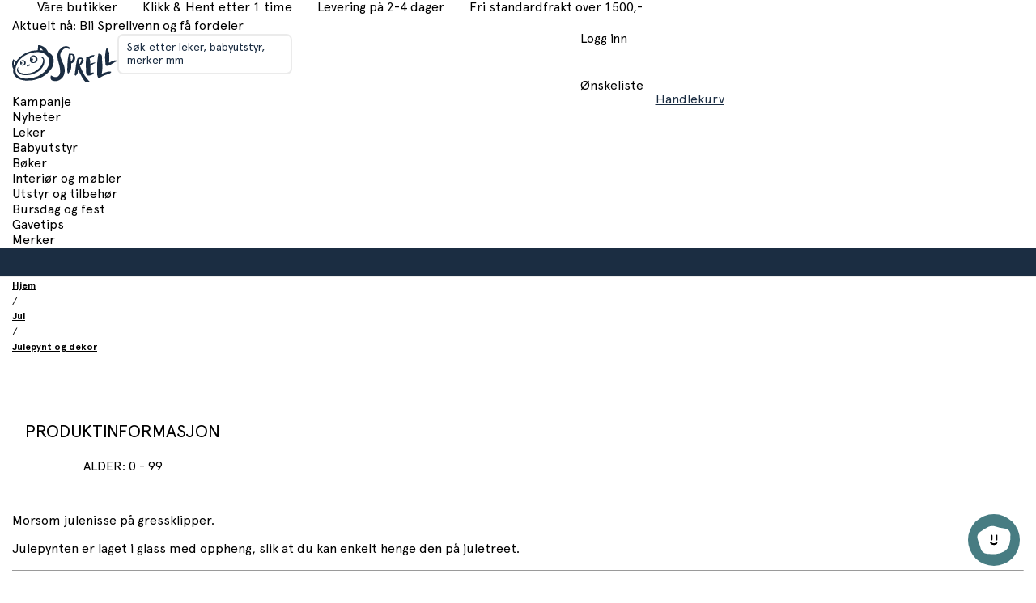

--- FILE ---
content_type: text/html; charset=utf-8
request_url: https://www.sprell.no/product/nisse-pa-gressklipper--juletrepynt--5055992792568_no
body_size: 51309
content:
<!DOCTYPE html><html class="demo" lang="no"><head><meta charSet="utf-8"/><meta name="viewport" content="initial-scale=1.0, width=device-width, minimum-scale=1"/><title>Nisse på gressklipper, juletrepynt</title><meta itemProp="name" content="Nisse på gressklipper, juletrepynt"/><meta name="twitter:title" content="Nisse på gressklipper, juletrepynt"/><meta property="og:title" content="Nisse på gressklipper, juletrepynt"/><link rel="canonical" href="https://www.sprell.no/product/nisse-pa-gressklipper--juletrepynt--5055992792568_no"/><meta property="og:url" content="https://www.sprell.no/product/nisse-pa-gressklipper--juletrepynt--5055992792568_no"/><meta property="og:site_name" content="Sprell"/><meta http-equiv="content-language" content="no"/><meta itemProp="image" content="https://stsprellomnium.blob.core.windows.net/products/5055992792568-no/linxm186-asanta.jpg"/><meta property="og:image" content="https://stsprellomnium.blob.core.windows.net/products/5055992792568-no/linxm186-asanta.jpg"/><meta name="twitter:image:src" content="https://stsprellomnium.blob.core.windows.net/products/5055992792568-no/linxm186-asanta.jpg"/><meta name="twitter:site" content="@Sprell"/><meta name="twitter:creator" content="@Sprell"/><meta name="twitter:card" content="product"/><meta property="og:type" content="product"/><link rel="preconnect" href="https://fonts.gstatic.com"/><link rel="preconnect" href="https://www.google-analytics.com"/><link rel="preconnect" href="https://www.googletagmanager.com"/><link rel="preload" as="image" imagesrcset="https://cdn.sanity.io/images/9l6ueywe/production-no/3f6970a9e44422dc90e7aa5cfc0105d064c9dfe0-142x50.svg 1x, https://cdn.sanity.io/images/9l6ueywe/production-no/3f6970a9e44422dc90e7aa5cfc0105d064c9dfe0-142x50.svg 2x"/><link rel="preload" as="image" imagesrcset="https://cdn.sanity.io/images/9l6ueywe/production-no/edd4beca9fc40e5ad754f7dfbd71030b472f6db9-138x47.svg 1x, https://cdn.sanity.io/images/9l6ueywe/production-no/edd4beca9fc40e5ad754f7dfbd71030b472f6db9-138x47.svg 2x"/><meta name="next-head-count" content="22"/><link rel="preconnect" href="https://fonts.googleapis.com"/><link rel="preconnect" href="https://fonts.gstatic.com" crossorigin="anonymous"/><link as="font" rel="preload" data-href="https://fonts.googleapis.com/css2?family=Inter:ital,opsz,wght@0,14..32,100..900;1,14..32,100..900&amp;display=swap"/><link as="font" rel="preload" data-href="https://fonts.googleapis.com/css2?family=Roboto:ital,wght@0,300;0,400;0,500;0,700;1,300;1,400;1,500;1,700&amp;display=swap"/><link as="font" rel="preload" crossorigin="anonymous" href="https://cdn.sprell-no.getadigital.cloud/fonts/Apercu/ApercuPro-Regular.woff2"/><link as="font" rel="preload" crossorigin="anonymous" href="https://cdn.sprell-no.getadigital.cloud/fonts/Apercu/ApercuPro-Bold.woff2"/><link rel="preload" href="https://cdn.sprell-no.getadigital.cloud/_next/static/css/18f3d3ee2c180ab7.css" as="style"/><link rel="stylesheet" href="https://cdn.sprell-no.getadigital.cloud/_next/static/css/18f3d3ee2c180ab7.css" data-n-g=""/><link rel="preload" href="https://cdn.sprell-no.getadigital.cloud/_next/static/css/3eca64e0494f07f8.css" as="style"/><link rel="stylesheet" href="https://cdn.sprell-no.getadigital.cloud/_next/static/css/3eca64e0494f07f8.css" data-n-p=""/><link rel="preload" href="https://cdn.sprell-no.getadigital.cloud/_next/static/css/904d05d68e6341a4.css" as="style"/><link rel="stylesheet" href="https://cdn.sprell-no.getadigital.cloud/_next/static/css/904d05d68e6341a4.css" data-n-p=""/><noscript data-n-css=""></noscript><script defer="" nomodule="" src="https://cdn.sprell-no.getadigital.cloud/_next/static/chunks/polyfills-c67a75d1b6f99dc8.js"></script><script src="https://cdn.sprell-no.getadigital.cloud/_next/static/chunks/webpack-6eeaec8e43c34b4e.js" defer=""></script><script src="https://cdn.sprell-no.getadigital.cloud/_next/static/chunks/framework-e980b8a6a6be3cf8.js" defer=""></script><script src="https://cdn.sprell-no.getadigital.cloud/_next/static/chunks/main-187112a9e8e792be.js" defer=""></script><script src="https://cdn.sprell-no.getadigital.cloud/_next/static/chunks/pages/_app-7608af1170ca71d9.js" defer=""></script><script src="https://cdn.sprell-no.getadigital.cloud/_next/static/chunks/a447bf24-1a5e05720d213b93.js" defer=""></script><script src="https://cdn.sprell-no.getadigital.cloud/_next/static/chunks/81f65135-9e154c143c107f9e.js" defer=""></script><script src="https://cdn.sprell-no.getadigital.cloud/_next/static/chunks/6648-e7b9c008bfb94099.js" defer=""></script><script src="https://cdn.sprell-no.getadigital.cloud/_next/static/chunks/2513-92dc7bbe29702c02.js" defer=""></script><script src="https://cdn.sprell-no.getadigital.cloud/_next/static/chunks/3089-52d178e5e68fe76a.js" defer=""></script><script src="https://cdn.sprell-no.getadigital.cloud/_next/static/chunks/pages/product/%5Bslug%5D-231d6ca88270cb21.js" defer=""></script><script src="https://cdn.sprell-no.getadigital.cloud/_next/static/DcX6a1OOJWM7Xyt4O-wKb/_buildManifest.js" defer=""></script><script src="https://cdn.sprell-no.getadigital.cloud/_next/static/DcX6a1OOJWM7Xyt4O-wKb/_ssgManifest.js" defer=""></script><style id="__jsx-1155485203">#nprogress{pointer-events:none;}#nprogress .bar{background:var(--color-highlight);position:fixed;z-index:9999;top:0;left:0;width:100%;height:3px;}#nprogress .peg{display:block;position:absolute;right:0px;width:100px;height:100%;box-shadow:0 0 10px var(--color-highlight),0 0 5px var(--color-highlight);opacity:1;-webkit-transform:rotate(3deg) translate(0px,-4px);-ms-transform:rotate(3deg) translate(0px,-4px);-webkit-transform:rotate(3deg) translate(0px,-4px);-ms-transform:rotate(3deg) translate(0px,-4px);transform:rotate(3deg) translate(0px,-4px);}#nprogress .spinner{display:block;position:fixed;z-index:1031;top:15px;right:15px;}#nprogress .spinner-icon{width:18px;height:18px;box-sizing:border-box;border:solid 2px transparent;border-top-color:var(--color-highlight);border-left-color:var(--color-highlight);border-radius:50%;-webkit-animation:nprogresss-spinner 400ms linear infinite;-webkit-animation:nprogress-spinner 400ms linear infinite;animation:nprogress-spinner 400ms linear infinite;}.nprogress-custom-parent{overflow:hidden;position:relative;}.nprogress-custom-parent #nprogress .spinner,.nprogress-custom-parent #nprogress .bar{position:absolute;}@-webkit-keyframes nprogress-spinner{0%{-webkit-transform:rotate(0deg);}100%{-webkit-transform:rotate(360deg);}}@-webkit-keyframes nprogress-spinner{0%{-webkit-transform:rotate(0deg);-ms-transform:rotate(0deg);transform:rotate(0deg);}100%{-webkit-transform:rotate(360deg);-ms-transform:rotate(360deg);transform:rotate(360deg);}}@keyframes nprogress-spinner{0%{-webkit-transform:rotate(0deg);-ms-transform:rotate(0deg);transform:rotate(0deg);}100%{-webkit-transform:rotate(360deg);-ms-transform:rotate(360deg);transform:rotate(360deg);}}</style></head><body><div id="__next" data-reactroot=""><div class="Layout_app__YZnM_"><header class="site-header-module_header__e4l48 SiteHeaderTemplate_header__q4JZE"><nav class="TopBar_wrapper__KtfLk"><div class="Container-module_container__sxbkv Container-module_containerCentered__FQ0uf TopBar_container__qxbYF"><div class="TopBarList_list__TxdEE TopBar_left__bwHpx"><a class="Anchor-module_a__Znq5z TopBarList_anchor__4Rk4S" target="_blank" aria-label="Gå til {text" href="https://www.sprell.no/stores"><span class="ElementWithIcon-module_elementWithIcon__qW0OW ElementWithIcon-module_elementWithIconLeft__HBdks"><i class="Icon-module_icon__-LKBq ElementWithIcon-module_elementWithIconIcon__PUQdW" aria-hidden="true" role="presentation"><svg class="Icon-module_svg__Olll6" width="16" height="16" focusable="false"><use href="#SVG_SYMBOL_REG_BUILDING"></use></svg></i><span class="ElementWithIcon-module_elementWithIconContent__k-TJL">Våre butikker</span></span></a><a class="Anchor-module_a__Znq5z TopBarList_anchor__4Rk4S" aria-label="Gå til {text" href="/landing/klikk-og-hent"><span class="ElementWithIcon-module_elementWithIcon__qW0OW ElementWithIcon-module_elementWithIconLeft__HBdks"><i class="Icon-module_icon__-LKBq ElementWithIcon-module_elementWithIconIcon__PUQdW" aria-hidden="true" role="presentation"><svg class="Icon-module_svg__Olll6" width="16" height="16" focusable="false"><use href="#SVG_SYMBOL_CHECK_BOLD"></use></svg></i><span class="ElementWithIcon-module_elementWithIconContent__k-TJL">Klikk &amp; Hent etter 1 time</span></span></a><a class="Anchor-module_a__Znq5z TopBarList_anchor__4Rk4S" aria-label="Gå til {text" href="/article/betaling-og-frakt"><span class="ElementWithIcon-module_elementWithIcon__qW0OW ElementWithIcon-module_elementWithIconLeft__HBdks"><i class="Icon-module_icon__-LKBq ElementWithIcon-module_elementWithIconIcon__PUQdW" aria-hidden="true" role="presentation"><svg class="Icon-module_svg__Olll6" width="16" height="16" focusable="false"><use href="#SVG_SYMBOL_SHIPPING_FAST"></use></svg></i><span class="ElementWithIcon-module_elementWithIconContent__k-TJL">Levering på 2-4 dager</span></span></a><a class="Anchor-module_a__Znq5z TopBarList_anchor__4Rk4S" aria-label="Gå til {text" href="/article/betaling-og-frakt"><span class="ElementWithIcon-module_elementWithIcon__qW0OW ElementWithIcon-module_elementWithIconLeft__HBdks"><i class="Icon-module_icon__-LKBq ElementWithIcon-module_elementWithIconIcon__PUQdW" aria-hidden="true" role="presentation"><svg class="Icon-module_svg__Olll6" width="16" height="16" focusable="false"><use href="#SVG_SYMBOL_TRUCK"></use></svg></i><span class="ElementWithIcon-module_elementWithIconContent__k-TJL">Fri standardfrakt over 1500,-</span></span></a></div><div class="TopBarList_list__TxdEE TopBar_right__FO5Cc"><a class="Anchor-module_a__Znq5z TopBarList_anchor__4Rk4S" aria-label="Gå til {text" href="/landing/sprellvenn">Aktuelt nå: Bli Sprellvenn og få fordeler</a></div></div></nav><section class="site-header-module_content__sbdms SiteHeaderTemplate_headerContent__qbv01"><div class="Container-module_container__sxbkv Container-module_containerCentered__FQ0uf site-header-module_container__HdAcA"><div><a class="Anchor-module_a__Znq5z SiteHeaderLogo-module_logo__AanRe SiteHeaderLogo_logo__m4jOT" href="/"><img alt="Sprell logo" srcSet="https://cdn.sanity.io/images/9l6ueywe/production-no/3f6970a9e44422dc90e7aa5cfc0105d064c9dfe0-142x50.svg 1x, https://cdn.sanity.io/images/9l6ueywe/production-no/3f6970a9e44422dc90e7aa5cfc0105d064c9dfe0-142x50.svg 2x" src="https://cdn.sanity.io/images/9l6ueywe/production-no/3f6970a9e44422dc90e7aa5cfc0105d064c9dfe0-142x50.svg" width="142" height="50" decoding="async" data-nimg="future" class="SiteHeaderLogo-module_image__3sXrL SiteHeaderLogo-module_imageLarge__-5jgI Image-module_img__reDtZ" style="color:transparent"/><img alt="Sprell logo" srcSet="https://cdn.sanity.io/images/9l6ueywe/production-no/edd4beca9fc40e5ad754f7dfbd71030b472f6db9-138x47.svg 1x, https://cdn.sanity.io/images/9l6ueywe/production-no/edd4beca9fc40e5ad754f7dfbd71030b472f6db9-138x47.svg 2x" src="https://cdn.sanity.io/images/9l6ueywe/production-no/edd4beca9fc40e5ad754f7dfbd71030b472f6db9-138x47.svg" width="138" height="47" decoding="async" data-nimg="future" class="SiteHeaderLogo-module_image__3sXrL SiteHeaderLogo-module_imageSmall__Yl1Ei Image-module_img__reDtZ" style="color:transparent"/></a></div><div><div class="QuickSearch-module_wrapper__NTrRA SiteHeaderTemplate_quickSearchWrapper__g5fWS"><form id="8E7k79GMSMGleJc1O4YrO" role="search" data-quicksearch="" action="/search/" class="QuickSearchForm_searchForm__frXf_"><div class="TextField-module_textField__xFlUT TextField-module_withLabel__9lIDc QuickSearchForm_textField__IAqZE"><label class="TextField-module_label__kd0GE">Søk etter leker, babyutstyr, merker mm</label><input type="text" aria-labelledby="8E7k79GMSMGleJc1O4YrO" class="TextField-module_input__7fQDS EnhancedQuickSearch_input__KOtui" value="" name="q"/></div><button class="Anchor-module_a__Znq5z QuickSearchForm_button__EM_u5 QuickSearchForm_searchButton__NlMk2 QuickSearchForm_buttonLeft__m0jLa Anchor-module_text__GIMnz" type="submit" aria-label="Search" disabled="" data-button-type="Anchor"><span class="Button-module_buttonInner__wq8BK ElementWithIcon-module_elementWithIcon__qW0OW"><i class="Icon-module_icon__-LKBq ElementWithIcon-module_elementWithIconIcon__PUQdW" aria-hidden="true" role="presentation"><svg class="Icon-module_svg__Olll6" width="16" height="16" focusable="false"><use href="#SVG_SYMBOL_SEARCH"></use></svg></i></span></button></form></div></div><div class="Container-module_container__sxbkv Container-module_containerCentered__FQ0uf SiteHeaderTemplate_headerIconSection__0MuMQ"><section class="AccountMenu_wrapper__fKzgl" data-account-menu=""><a class="AccountMenu_loginLink__mJm1V Anchor-module_a__V06zw AccountMenu_loginLink__mJm1V" href="/user/login"><span class="AccountMenu_iconWrapper__gWSn8"><i class="Icon-module_icon__-LKBq AccountMenu_loginLinkIcon__HZ8Xw" aria-hidden="true" role="presentation"><svg class="Icon-module_svg__Olll6" width="16" height="16" focusable="false"><use href="#SVG_SYMBOL_USER"></use></svg></i></span><span class="AccountMenu_loginLinkText__z6eDZ">Logg inn</span></a></section><section class="AccountMenu_mobileWrapper__NZktv"><a class="AccountMenu_mobileLink__2pRJN Anchor-module_a__V06zw AccountMenu_mobileLink__2pRJN" aria-label="Logg inn" href="/user/login"><span class="ElementWithIcon-module_elementWithIcon__qW0OW"><i class="Icon-module_icon__-LKBq ElementWithIcon-module_elementWithIconIcon__PUQdW AccountMenu_icon__5AaWd" aria-hidden="true" role="presentation"><svg class="Icon-module_svg__Olll6" width="16" height="16" focusable="false"><use href="#SVG_SYMBOL_USER"></use></svg></i></span></a></section><a class="WishlistAnchor_link__bxMNb Anchor-module_a__V06zw WishlistAnchor_link__bxMNb" aria-label="Ønskeliste" href="/wishlist"><div class="WishlistAnchor_iconWrapper__I3BU5"><i class="Icon-module_icon__-LKBq WishlistAnchor_wishlistIcon__pAtFq" aria-hidden="true" role="presentation"><svg class="Icon-module_svg__Olll6" width="16" height="16" focusable="false"><use href="#SVG_SYMBOL_FAVORITE_HEADER"></use></svg></i></div><span class="WishlistAnchor_wishlistText__QKFqB">Ønskeliste</span></a><button class="Anchor-module_a__Znq5z CartSummary_cartSummary__Xb3vx undefined Anchor-module_text__GIMnz" data-cart-summary="" aria-label="Handlekurv sammendrag" data-button-type="Anchor"><span class="Button-module_buttonInner__wq8BK CartSummary_innerButtonClassName__wpCOK"><div class="CartSummary_iconWrapper__9wTxp"><i class="Icon-module_icon__-LKBq CartSummary_cartSummaryIcon__ngd0f" aria-hidden="true" role="presentation"><svg class="Icon-module_svg__Olll6" width="16" height="16" focusable="false"><use href="#SVG_SYMBOL_SHOPPING_CART"></use></svg></i></div><span class="CartSummary_cartSummaryText___qNlw">Handlekurv</span></span></button></div></div></section><section class="NavigationBar_navigationBar__xiLIs"><div class="Container-module_container__sxbkv Container-module_containerCentered__FQ0uf NavigationBar_container__QNBar"><div class="NavigationBar_navigationInner__b8MQN"><div class="NavigationBar_navigationWrapper__IhJyS"><nav class="NavigationBar_navigation__oST7n"><div class="NavigationBar_list__N9udq"><div class="NavigationBarItem_listItem__Y4DfA"><a class="NavigationBarItem_anchor__B_U22 Anchor-module_a__V06zw NavigationBarItem_anchor__B_U22" href="/category/kampanje">Kampanje</a></div><div class="NavigationBarItem_listItem__Y4DfA"><a class="NavigationBarItem_anchor__B_U22 Anchor-module_a__V06zw NavigationBarItem_anchor__B_U22" href="/category/nyheter">Nyheter</a></div><div class="NavigationBarItem_listItem__Y4DfA"><a class="NavigationBarItem_anchor__B_U22 Anchor-module_a__V06zw NavigationBarItem_anchor__B_U22" href="/category/leker">Leker</a></div><div class="NavigationBarItem_listItem__Y4DfA"><a class="NavigationBarItem_anchor__B_U22 Anchor-module_a__V06zw NavigationBarItem_anchor__B_U22" href="/category/babyutstyr">Babyutstyr</a></div><div class="NavigationBarItem_listItem__Y4DfA"><a class="NavigationBarItem_anchor__B_U22 Anchor-module_a__V06zw NavigationBarItem_anchor__B_U22" href="/category/boker">Bøker</a></div><div class="NavigationBarItem_listItem__Y4DfA"><a class="NavigationBarItem_anchor__B_U22 Anchor-module_a__V06zw NavigationBarItem_anchor__B_U22" href="/category/interior-og-mobler">Interiør og møbler</a></div><div class="NavigationBarItem_listItem__Y4DfA"><a class="NavigationBarItem_anchor__B_U22 Anchor-module_a__V06zw NavigationBarItem_anchor__B_U22" href="/category/utstyr-og-tilbehor">Utstyr og tilbehør</a></div><div class="NavigationBarItem_listItem__Y4DfA"><a class="NavigationBarItem_anchor__B_U22 Anchor-module_a__V06zw NavigationBarItem_anchor__B_U22" href="/category/bursdag-og-fest">Bursdag og fest</a></div><div class="NavigationBarItem_listItem__Y4DfA"><a class="NavigationBarItem_anchor__B_U22 Anchor-module_a__V06zw NavigationBarItem_anchor__B_U22" href="/category/gavetips">Gavetips</a></div><div class="NavigationBarItem_listItem__Y4DfA"><a class="NavigationBarItem_anchor__B_U22 Anchor-module_a__V06zw NavigationBarItem_anchor__B_U22" href="/brand-list/varemerker">Merker</a></div></div></nav></div></div></div></section><section style="background-color:#1b2d42;color:#ffffff;height:var(--site-header-announcement-height, 35px);--portableText-link-color:#ffffff;--portableText-link-hover-color:#ffffffB3" class="AnnouncementBar_section__WHYim"></section></header><main class="Layout_main__gbdP0"><div class="ProductPageTemplate_pageWrapper__RvVQA"><script type="application/ld+json">{"@context":"https://schema.org","@type":"Product","category":"Innkjøpskategorier / Sesong / Jul / Juletrepynt","description":"","name":"Nisse på gressklipper, juletrepynt","productID":"5055992792568_no","gtin":"5055992792568","brand":"","sku":"5055992792568","offers":{"@type":"Offer","price":"169","priceCurrency":"NOK","availability":"OutOfStock","itemCondition":"NewCondition","url":"https://www.sprell.no/product/nisse-pa-gressklipper--juletrepynt--5055992792568_no","priceSpecification":{"@type":"PriceSpecification","price":"169","priceCurrency":"NOK"}},"image":{"@type":"ImageObject","image":"https://stsprellomnium.blob.core.windows.net/products/5055992792568-no/linxm186-asanta.jpg","contentUrl":"https://stsprellomnium.blob.core.windows.net/products/5055992792568-no/linxm186-asanta.jpg","description":"Nisse på gressklipper, juletrepynt"}}</script><div class="Container-module_container__sxbkv Container-module_containerCentered__FQ0uf ProductPageTemplate_breadcrumbsContainer__mj3Pb"><script type="application/ld+json">{"@context":"https://schema.org","@type":"BreadcrumbList","itemListElement":[{"@type":"ListItem","position":1,"item":{"@id":"https://www.sprell.no/","name":"Hjem"}},{"@type":"ListItem","position":2,"item":{"@id":"https://www.sprell.no/category/jul","name":"Jul"}},{"@type":"ListItem","position":3,"item":{"@id":"https://www.sprell.no/category/jul/julepynt-og-dekor","name":"Julepynt og dekor"}}]}</script><nav class="Breadcrumbs_breadcrumbs__Ag_Sx" aria-label="Breadcrumbs"><div class="BreadcrumbItem_item__bVc5y Breadcrumbs_breadcrumbsItem__aQ8uK"><a class="BreadcrumbItem_link__ZayYl Anchor-module_a__V06zw BreadcrumbItem_link__ZayYl Anchor-module_tiny__SQNmK" href="/">Hjem</a></div><div class="BreadcrumbItem_item__bVc5y Breadcrumbs_breadcrumbsItem__aQ8uK"><div class="BreadcrumbItem_separator__uRl3G" role="presentation"><span class="Paragraph-module_tiny__oGm1W">/</span></div><a class="BreadcrumbItem_link__ZayYl Anchor-module_a__V06zw BreadcrumbItem_link__ZayYl Anchor-module_tiny__SQNmK" href="/category/jul">Jul</a></div><div class="BreadcrumbItem_item__bVc5y Breadcrumbs_breadcrumbsItem__aQ8uK"><div class="BreadcrumbItem_separator__uRl3G" role="presentation"><span class="Paragraph-module_tiny__oGm1W">/</span></div><a class="BreadcrumbItem_link__ZayYl Anchor-module_a__V06zw BreadcrumbItem_link__ZayYl Anchor-module_tiny__SQNmK" href="/category/jul/julepynt-og-dekor">Julepynt og dekor</a></div></nav></div><div class="Container-module_container__sxbkv Container-module_containerCentered__FQ0uf ProductPageTemplate_container__kH0MP"><div class="ProductBadges_container__8w7rt"><div class="CardBadgeList_cardBadgeList__eOY0V ProductBadges_badges__CMhTK"></div></div><div class="ProductPageTemplate_productGallery__oqaRp ProductGallery_productGallery__9xFoF"><div id="product-gallery-block-ac8c5f82-35e7-4f58-92db-f60d089c0705" class="ProductGallerySwiper_productGallerySwiper__auP7c"><div class="ProductGallerySwiper_swiperContainer__srntD"><div class="ProductGallerySwiper_slideContainer__g_6o8"><button class="Button-module_button__-BtrO ProductGallerySwiper_prevArrow__bq9Cg" data-button-type="Button"><span class="Button-module_buttonInner__wq8BK ElementWithIcon-module_elementWithIcon__qW0OW"><i class="Icon-module_icon__-LKBq ElementWithIcon-module_elementWithIconIcon__PUQdW" aria-hidden="true" role="presentation"><svg class="Icon-module_svg__Olll6" width="16" height="16" focusable="false"><use href="#SVG_SYMBOL_ARROW_RIGHT"></use></svg></i></span></button><button class="Button-module_button__-BtrO ProductGallerySwiper_nextArrow__YZAdz" data-button-type="Button"><span class="Button-module_buttonInner__wq8BK ElementWithIcon-module_elementWithIcon__qW0OW"><i class="Icon-module_icon__-LKBq ElementWithIcon-module_elementWithIconIcon__PUQdW" aria-hidden="true" role="presentation"><svg class="Icon-module_svg__Olll6" width="16" height="16" focusable="false"><use href="#SVG_SYMBOL_ARROW_RIGHT"></use></svg></i></span></button></div></div></div></div><section class="ProductContent_productContent__ZkOeg ProductPageTemplate_productContent__yblmj"><div class="undefined"><button class="Button-module_button__-BtrO CollapsibleSection_button__A2kdO Button-module_buttonStretch__g94zG" data-button-type="Button"><span class="Button-module_buttonInner__wq8BK AboutContent_buttonInner__wzCaD ElementWithIcon-module_elementWithIcon__qW0OW ElementWithIcon-module_elementWithIconRight__cSIQx ElementWithIcon-module_elementWithIconStretch__LfRL0"><i class="Icon-module_icon__-LKBq ElementWithIcon-module_elementWithIconIcon__PUQdW" aria-hidden="true" role="presentation"><svg class="Icon-module_svg__Olll6" width="16" height="16" focusable="false"><use href="#SVG_SYMBOL_MINUS"></use></svg></i><span class="ElementWithIcon-module_elementWithIconContent__k-TJL"><h3 class="Heading4-module_h4__HPvvl CollapsibleSection_heading___6XwF ProductContent_sectionHeading__NoGOa">Produktinformasjon</h3><div class="AboutContent_ageRangeBadge__0yLjn"><div class="AgeRangeBadge_ageRange__QX_jL"><p class="Paragraph-module_paragraph__x0at3">Alder<!-- -->: <!-- -->0<!-- --> - <!-- -->99</p></div></div></span></span></button><div style="height:auto;overflow:visible" aria-hidden="false" class="rah-static rah-static--height-auto"><div><div><section class="ProductContent_tabContent__zcm2G" id="read-more"><div class="HtmlString-module_htmlString__Zv3DC AboutContent_tinymce__uR_tS"><p>Morsom julenisse på gressklipper.</p>
<p>Julepynten er laget i glass med oppheng, slik at du kan enkelt henge den på juletreet. </p></div></section></div></div></div></div><hr class="CollapsibleSection_underline__d7VQK"/></section><div class="ProductDetails_productDetails__gs4Mk ProductPageTemplate_productDetails__ylopb"><div class="ProductDetails_content__pgxBV"><header class="ProductDetails_header__3lzFo"><div class="ProductDetails_brandSeriesContainer__AimTr"></div><div class="ProductDetails_headerRight__DxRMX"><div class="ProductAddToWishlist_container__hJDgN ProductDetails_addToWishlist___X7qx" role="button" tabindex="0" aria-label="Add Nisse på gressklipper, juletrepynt to wishlist"><svg class="ProductAddToWishlist_icon__2IpZW"><use href="#SVG_SYMBOL_FAVORITE"></use></svg></div></div></header><h1 class="Heading1-module_h1__obz9M ProductDetails_productName__PC7Vm">Nisse på gressklipper, juletrepynt</h1><div class="ProductDetails_priceRow__ugsGp"><div class="B2CPrices_priceContainer__5PDJd"><p class="B2CPrices_price__QmMKr Paragraph-module_paragraph__x0at3">169,-</p></div></div><div class="ProductDetails_description__8PqyJ"><div class="HtmlString-module_htmlString__Zv3DC ProductDetails_tinymce__NCfC9 ProductDetails_shortenedDescription__Ifp7_">Morsom julenisse på gressklipper.
Julepynten er laget i glass med oppheng, slik at du...</div><a class="ProductDetails_readMoreLink__0Wtey Anchor-module_a__V06zw ProductDetails_readMoreLink__0Wtey" href="/product/nisse-pa-gressklipper--juletrepynt--5055992792568_no#read-more">Les mer</a></div><div class="PriceSection_priceSection__54jcv ProductDetails_priceSection__aJnVN"><div class="PriceSection_ecomWrapper__dAcYo"><div class="AddToCart_addToCartContainer___GDxp"><section aria-labelledby="react-aria-1-1" class="OnlineAddToCart_addToCartWrapper__NsDiI AddToCart_onlineAddToCart__rBbh7"><button class="Button-module_button__-BtrO AddToCart_addToCartOnline__BOIEQ AddToCart_addToCartDisabled__sInKQ Button-module_buttonPrimary__l5sGV Button-module_buttonStretch__g94zG" disabled="" data-button-type="Button"><span class="Button-module_buttonInner__wq8BK OnlineAddToCart_innerAddToCart__izL_i Button-module_buttonInnerHidden__PA4iE ElementWithIcon-module_elementWithIcon__qW0OW ElementWithIcon-module_elementWithIconLeft__HBdks ElementWithIcon-module_elementWithIconStretch__LfRL0"><i class="Icon-module_icon__-LKBq ElementWithIcon-module_elementWithIconIcon__PUQdW" aria-hidden="true" role="presentation"><svg class="Icon-module_svg__Olll6" width="16" height="16" focusable="false"><use href="#SVG_SYMBOL_BAG"></use></svg></i><span class="ElementWithIcon-module_elementWithIconContent__k-TJL">Legg i handlekurv</span></span></button><div class="Skeleton_skeleton__Yh_k_ ProductStockStatus_skeleton__KZngb"></div></section><section aria-labelledby="react-aria-1-2" class="ClickAndCollectAddToCart_addToCartWrapper__A47qE"><div class="Tooltip_tooltipContainer__tqtw8"><button class="Button-module_button__-BtrO ClickAndCollectAddToCart_addToCart__9nVyu AddToCart_addToCartClickAndCollect__k_4H_ Button-module_buttonPrimary__l5sGV Button-module_buttonStretch__g94zG" disabled="" data-button-type="Button"><span class="Button-module_buttonInner__wq8BK ClickAndCollectAddToCart_innerAddToCart__TDPEz Button-module_buttonInnerHidden__PA4iE ElementWithIcon-module_elementWithIcon__qW0OW ElementWithIcon-module_elementWithIconLeft__HBdks ElementWithIcon-module_elementWithIconStretch__LfRL0"><i class="Icon-module_icon__-LKBq ElementWithIcon-module_elementWithIconIcon__PUQdW" aria-hidden="true" role="presentation"><svg class="Icon-module_svg__Olll6" width="16" height="16" focusable="false"><use href="#SVG_SYMBOL_STORE"></use></svg></i><span class="ElementWithIcon-module_elementWithIconContent__k-TJL">Klikk og hent</span></span></button><div class="Tooltip_tooltip__Gu9eX Tooltip_tooltipTop___Ctxz"><div class="Tooltip_overlayArrow___NV0W"><svg width="8" height="8"><path d="M0 0,L4 4,L8 0"></path></svg></div><span>Utsolgt, bytt butikk</span></div></div><div class="ClickAndCollectAddToCart_footer__djTL9"><div class="AvailableStoresLabel_container__e36gH"><div class="Skeleton-module_skeleton__3tfza AvailableStoresLabel_skeleton__HSZPa Skeleton-module_skeletonText__GpQvA"></div></div><span aria-hidden="true">-</span><button type="button" data-button-type="Anchor" aria-expanded="false" class="Anchor-module_a__V06zw ClickAndCollectAddToCart_changeStoreButton__LGr7N Anchor-module_text__iJ-qo"><span class="Button-module_inner__qdUXJ">Velg butikk</span></button></div></section></div></div></div><section class="ProductContent_productContent__ZkOeg"><div class=""><button class="Button-module_button__-BtrO CollapsibleSection_button__A2kdO Button-module_buttonStretch__g94zG" data-button-type="Button"><span class="Button-module_buttonInner__wq8BK ElementWithIcon-module_elementWithIcon__qW0OW ElementWithIcon-module_elementWithIconRight__cSIQx ElementWithIcon-module_elementWithIconStretch__LfRL0"><i class="Icon-module_icon__-LKBq ElementWithIcon-module_elementWithIconIcon__PUQdW" aria-hidden="true" role="presentation"><svg class="Icon-module_svg__Olll6" width="16" height="16" focusable="false"><use href="#SVG_SYMBOL_PLUS"></use></svg></i><span class="ElementWithIcon-module_elementWithIconContent__k-TJL"><h3 class="Heading4-module_h4__HPvvl CollapsibleSection_heading___6XwF ProductContent_sectionHeading__NoGOa">Levering 2-4 dager. Frakt fra 59,-</h3></span></span></button><div style="height:0;overflow:hidden" aria-hidden="true" class="rah-static rah-static--height-zero"><div><div><div class="ProductContent_tabContent__zcm2G"><div class="PortableTextContent_portableTextContent__OygcU ShippingInformation_shippingDescription__o2NxC"><div><p class="Paragraph-module_paragraph__x0at3"><strong>Leveringstid:</strong><br/>Vi pakker varene dine normalt i løpet av arbeidsdagen/neste arbeidsdag (noe lenger tid i høysesong må påberegnes).<br/>Standard leveringstid for varer som er på lager er 2-4 dager.<br/>Bestillingsvarer har en leveringstid på 3-6 uker. </p><p class="Paragraph-module_paragraph__x0at3"><strong>Frakt:</strong> Standardfrakt kr 59,- gjelder for levering til utleveringssted Frakt hjem på døren kr 89,- Fri standardfrakt ved kjøp over 1500,-<br/><br/><strong>Frakt av store og tunge varer: </strong>Varer som er for store til å gå i vanlig postgang blir sendt med Posten/Bring sin tjeneste Home Delivery. Dette vil medføre en høyere fraktkostnad. Produkter dette gjelder for er tydelig merket, og frakt for disse varene reflekteres i utsjekk.</p></div></div><p class="ShippingInformation_infoBox__u_91P Paragraph-module_paragraph__x0at3">Fri frakt når du handler for mer enn 1500,-</p></div></div></div></div></div><hr class="CollapsibleSection_underline__d7VQK"/><div class=""><button class="Button-module_button__-BtrO CollapsibleSection_button__A2kdO Button-module_buttonStretch__g94zG" data-button-type="Button"><span class="Button-module_buttonInner__wq8BK ElementWithIcon-module_elementWithIcon__qW0OW ElementWithIcon-module_elementWithIconRight__cSIQx ElementWithIcon-module_elementWithIconStretch__LfRL0"><i class="Icon-module_icon__-LKBq ElementWithIcon-module_elementWithIconIcon__PUQdW" aria-hidden="true" role="presentation"><svg class="Icon-module_svg__Olll6" width="16" height="16" focusable="false"><use href="#SVG_SYMBOL_PLUS"></use></svg></i><span class="ElementWithIcon-module_elementWithIconContent__k-TJL"><h3 class="Heading4-module_h4__HPvvl CollapsibleSection_heading___6XwF ProductContent_sectionHeading__NoGOa">Betaling</h3></span></span></button><div style="height:0;overflow:hidden" aria-hidden="true" class="rah-static rah-static--height-zero"><div><div><div class="ProductContent_tabContent__zcm2G"><div class="PortableTextContent_portableTextContent__OygcU PaymentInformation_paymentDescription__aKAfp"><p class="Paragraph-module_paragraph__x0at3">På sprell.no benytter vi betalingsplattform er Adyen. Sammen med Adyen tilbyr vi betaling med Visa, Mastercard, Vipps, Klarna og Google Pay.<br/><br/>Når du handler på sprell.no vil beløpet bli reservert på kontoen din frem til vi sender varene fra lageret vårt, først da blir kortet/faktura belastet.<br/><strong><br/>Klikk og hent:<br/></strong>Du betaler når du henter varene i butikken.</p></div></div></div></div></div></div><hr class="CollapsibleSection_underline__d7VQK"/></section></div></div></div></div></main><div class="SiteFooter_illustrations__hFZD1"><img alt="bird" fetchpriority="auto" src="/img/illustrations.webp" width="825" height="308" decoding="async" data-nimg="future" class="SiteFooter_illustration__qcfwH Image_img__9bqw3" loading="lazy" style="color:transparent"/></div><section class="NewsletterBlock_newsletter__Tw067" style="--newsletter-overlay-color:rgba(236, 213, 172, 1);--background-image-small:none;--background-image-large:none"><div class="NewsletterBlock_content__34Vsk"><div><p class="Heading3-module_h3__BmTtl NewsletterBlock_mainIntro__O3PzG">Hos oss finner du et håndplukket utvalg av leker, interiør og utstyr til barn. Vi er kjent for våre kvalitetsleker som varer lenge, har høy lekeverdi og godt pedagogisk innhold. Sortimentet består av de beste merkene med trygge, gode materialer. </p></div></div></section><footer class="SiteFooter_footer__TDYNK"><div class="Container-module_container__sxbkv Container-module_containerCentered__FQ0uf SiteFooter_headingContainer__ExBAw"><h2 class="Heading3-module_h3__BmTtl SiteFooter_heading__Rzx6D">Sprell - kvalitetsleker, babyutstyr og barneromsinteriør siden 1996</h2></div><div class="Container-module_container__sxbkv Container-module_containerCentered__FQ0uf SiteFooter_container__QJgPY"><section aria-labelledby="86d8iEovydHvhJrXdyKae" class="SiteFooterLinkList-module_wrapper__2mGqk SiteFooterLinkList_linkList__7bm5b"><h2 id="86d8iEovydHvhJrXdyKae" class="Heading2-module_h2__W8Ale SiteFooterLinkList-module_heading__xWxFC SiteFooterLinkList_heading__60RLe">Om Sprell</h2><a class="Anchor-module_a__Znq5z SiteFooterLinkList-module_anchor__ROWw-" aria-label="Gå til {text" href="/landing/om-sprell">Om Sprell</a><a class="Anchor-module_a__Znq5z SiteFooterLinkList-module_anchor__ROWw-" aria-label="Gå til {text" href="/stores">Våre butikker</a><a class="Anchor-module_a__Znq5z SiteFooterLinkList-module_anchor__ROWw-" aria-label="Gå til {text" href="/landing/lordagssprell">Lørdagssprell - gratis butikkaktiviteter</a><a class="Anchor-module_a__Znq5z SiteFooterLinkList-module_anchor__ROWw-" aria-label="Gå til {text" href="/landing/sprell-og-miljo">Sprell bryr seg om miljøet</a><a class="Anchor-module_a__Znq5z SiteFooterLinkList-module_anchor__ROWw-" aria-label="Gå til {text" href="/landing/etisk-handel">Åpenhetsloven</a><a class="Anchor-module_a__Znq5z SiteFooterLinkList-module_anchor__ROWw-" aria-label="Gå til {text" href="/landing/sykehusklovnene">Sprell støtter Sykehusklovnene</a><a class="Anchor-module_a__Znq5z SiteFooterLinkList-module_anchor__ROWw-" aria-label="Gå til {text" href="/landing/ledige-stillinger">Ledige stillinger</a></section><section aria-labelledby="qkfdhLvIOKrRYO5R-anwp" class="SiteFooterLinkList-module_wrapper__2mGqk SiteFooterLinkList_linkList__7bm5b"><h2 id="qkfdhLvIOKrRYO5R-anwp" class="Heading2-module_h2__W8Ale SiteFooterLinkList-module_heading__xWxFC SiteFooterLinkList_heading__60RLe">Tips og artikler</h2><a class="Anchor-module_a__Znq5z SiteFooterLinkList-module_anchor__ROWw-" aria-label="Gå til {text" href="/article/lopesykkel">Løpesykkel styrker balanse</a><a class="Anchor-module_a__Znq5z SiteFooterLinkList-module_anchor__ROWw-" aria-label="Gå til {text" href="/article/s-t-e-m">S.T.E.M - barn elsker å forske!</a><a class="Anchor-module_a__Znq5z SiteFooterLinkList-module_anchor__ROWw-" aria-label="Gå til {text" href="/article/open-ended-toys">Hva er open-ended toys?</a><a class="Anchor-module_a__Znq5z SiteFooterLinkList-module_anchor__ROWw-" aria-label="Gå til {text" href="/article/den-viktige-rolleleken">Rollelek - viktig for utvikling</a><a class="Anchor-module_a__Znq5z SiteFooterLinkList-module_anchor__ROWw-" aria-label="Gå til {text" href="/article/tips-til-barnebursdag">Slik lager du barnebursdag</a><a class="Anchor-module_a__Znq5z SiteFooterLinkList-module_anchor__ROWw-" aria-label="Gå til {text" href="/article-list/kreativ-lek-og-diy">Kreativ lek og DIY</a><a class="Anchor-module_a__Znq5z SiteFooterLinkList-module_anchor__ROWw-" aria-label="Gå til {text" href="/article-list/alder">Barnets utvikling år for år</a></section><section aria-labelledby="xBcD_9hEsJqaHhNVX6IeN" class="SiteFooterLinkList-module_wrapper__2mGqk SiteFooterLinkList_linkList__7bm5b"><h2 id="xBcD_9hEsJqaHhNVX6IeN" class="Heading2-module_h2__W8Ale SiteFooterLinkList-module_heading__xWxFC SiteFooterLinkList_heading__60RLe">Kundeservice</h2><a class="Anchor-module_a__Znq5z SiteFooterLinkList-module_anchor__ROWw-" aria-label="Gå til {text" href="/landing/kontakt-oss">Kontakt oss</a><a class="Anchor-module_a__Znq5z SiteFooterLinkList-module_anchor__ROWw-" aria-label="Gå til {text" href="/article/betaling-og-frakt">Betaling og frakt</a><a class="Anchor-module_a__Znq5z SiteFooterLinkList-module_anchor__ROWw-" aria-label="Gå til {text" href="/article/retur-og-angrerett">Retur og angrerett</a><a class="Anchor-module_a__Znq5z SiteFooterLinkList-module_anchor__ROWw-" aria-label="Gå til {text" href="/article/medlemsvilkar">Medlemsvilkår</a><a class="Anchor-module_a__Znq5z SiteFooterLinkList-module_anchor__ROWw-" aria-label="Gå til {text" href="/article/personvern">Personopplysninger</a><a class="Anchor-module_a__Znq5z SiteFooterLinkList-module_anchor__ROWw-" aria-label="Gå til {text" href="/landing/klikk-og-hent">Klikk &amp; Hent</a><a class="Anchor-module_a__Znq5z SiteFooterLinkList-module_anchor__ROWw-" aria-label="Gå til {text" href="/article/ofte-stilte-sporsmal">Ofte stilte spørsmål</a></section><div class="SiteFooter_socialLinksContainer__Y6RLp"><a class="Anchor-module_a__Znq5z SiteFooter_socialLinksWrapper__8GulK" target="_blank" aria-label="Gå til {text" href="https://www.facebook.com/sprellbutikkene"><span class="ElementWithIcon-module_elementWithIcon__qW0OW ElementWithIcon-module_elementWithIconLeft__HBdks"><i class="Icon-module_icon__-LKBq ElementWithIcon-module_elementWithIconIcon__PUQdW" aria-hidden="true" role="presentation"><svg class="Icon-module_svg__Olll6" width="16" height="16" focusable="false"><use href="#SVG_SYMBOL_FACEBOOK"></use></svg></i></span></a><a class="Anchor-module_a__Znq5z SiteFooter_socialLinksWrapper__8GulK" target="_blank" aria-label="Gå til {text" href="https://www.instagram.com/sprellbutikkene/"><span class="ElementWithIcon-module_elementWithIcon__qW0OW ElementWithIcon-module_elementWithIconLeft__HBdks"><i class="Icon-module_icon__-LKBq ElementWithIcon-module_elementWithIconIcon__PUQdW" aria-hidden="true" role="presentation"><svg class="Icon-module_svg__Olll6" width="16" height="16" focusable="false"><use href="#SVG_SYMBOL_INSTAGRAM"></use></svg></i></span></a><a class="Anchor-module_a__Znq5z SiteFooter_socialLinksWrapper__8GulK" target="_blank" aria-label="Gå til {text" href="https://www.youtube.com/@sprell/videos"><span class="ElementWithIcon-module_elementWithIcon__qW0OW ElementWithIcon-module_elementWithIconLeft__HBdks"><i class="Icon-module_icon__-LKBq ElementWithIcon-module_elementWithIconIcon__PUQdW" aria-hidden="true" role="presentation"><svg class="Icon-module_svg__Olll6" width="16" height="16" focusable="false"><use href="#SVG_SYMBOL_YOU_TUBE"></use></svg></i></span></a><a class="Anchor-module_a__Znq5z SiteFooter_socialLinksWrapper__8GulK" aria-label="Gå til {text" href="/landing/kontakt-oss"><span class="ElementWithIcon-module_elementWithIcon__qW0OW ElementWithIcon-module_elementWithIconLeft__HBdks"><i class="Icon-module_icon__-LKBq ElementWithIcon-module_elementWithIconIcon__PUQdW" aria-hidden="true" role="presentation"><svg class="Icon-module_svg__Olll6" width="16" height="16" focusable="false"><use href="#SVG_SYMBOL_ENVELOPE"></use></svg></i></span></a></div></div><div class="SiteFooter_brandIconsContainer__nfdbI"><img alt="" fetchpriority="auto" srcSet="https://cdn.sanity.io/images/9l6ueywe/production-no/ed93661c8b0b46074415d365418b2f09130487ee-500x200.png?w=640&amp;q=75&amp;fm=webp&amp;fit=clip 1x, https://cdn.sanity.io/images/9l6ueywe/production-no/ed93661c8b0b46074415d365418b2f09130487ee-500x200.png?w=1080&amp;q=75&amp;fm=webp&amp;fit=clip 2x" src="https://cdn.sanity.io/images/9l6ueywe/production-no/ed93661c8b0b46074415d365418b2f09130487ee-500x200.png?w=1080&amp;q=75&amp;fm=webp&amp;fit=clip" width="500" height="200" decoding="async" data-nimg="future" class="SiteFooter_brandIcon__mIR_g Image_img__9bqw3" loading="lazy" style="color:transparent"/><img alt="" fetchpriority="auto" srcSet="https://cdn.sanity.io/images/9l6ueywe/production-no/4cea652580a644bc0edb588f0a99a760618fe1a1-500x200.png?w=640&amp;q=75&amp;fm=webp&amp;fit=clip 1x, https://cdn.sanity.io/images/9l6ueywe/production-no/4cea652580a644bc0edb588f0a99a760618fe1a1-500x200.png?w=1080&amp;q=75&amp;fm=webp&amp;fit=clip 2x" src="https://cdn.sanity.io/images/9l6ueywe/production-no/4cea652580a644bc0edb588f0a99a760618fe1a1-500x200.png?w=1080&amp;q=75&amp;fm=webp&amp;fit=clip" width="500" height="200" decoding="async" data-nimg="future" class="SiteFooter_brandIcon__mIR_g Image_img__9bqw3" loading="lazy" style="color:transparent"/><img alt="" fetchpriority="auto" srcSet="https://cdn.sanity.io/images/9l6ueywe/production-no/1e8d8d01122aab772b494b4b1f910cb7cf7535a3-500x200.png?w=640&amp;q=75&amp;fm=webp&amp;fit=clip 1x, https://cdn.sanity.io/images/9l6ueywe/production-no/1e8d8d01122aab772b494b4b1f910cb7cf7535a3-500x200.png?w=1080&amp;q=75&amp;fm=webp&amp;fit=clip 2x" src="https://cdn.sanity.io/images/9l6ueywe/production-no/1e8d8d01122aab772b494b4b1f910cb7cf7535a3-500x200.png?w=1080&amp;q=75&amp;fm=webp&amp;fit=clip" width="500" height="200" decoding="async" data-nimg="future" class="SiteFooter_brandIcon__mIR_g Image_img__9bqw3" loading="lazy" style="color:transparent"/><img alt="" fetchpriority="auto" srcSet="https://cdn.sanity.io/images/9l6ueywe/production-no/67e490b1889d10c6f3dd8cb0c33cf359db30ebb6-500x200.png?w=640&amp;q=75&amp;fm=webp&amp;fit=clip 1x, https://cdn.sanity.io/images/9l6ueywe/production-no/67e490b1889d10c6f3dd8cb0c33cf359db30ebb6-500x200.png?w=1080&amp;q=75&amp;fm=webp&amp;fit=clip 2x" src="https://cdn.sanity.io/images/9l6ueywe/production-no/67e490b1889d10c6f3dd8cb0c33cf359db30ebb6-500x200.png?w=1080&amp;q=75&amp;fm=webp&amp;fit=clip" width="500" height="200" decoding="async" data-nimg="future" class="SiteFooter_brandIcon__mIR_g Image_img__9bqw3" loading="lazy" style="color:transparent"/><img alt="" fetchpriority="auto" srcSet="https://cdn.sanity.io/images/9l6ueywe/production-no/a61851d8b880defe3d405ffa7d799de2f6fb2e47-500x200.png?w=640&amp;q=75&amp;fm=webp&amp;fit=clip 1x, https://cdn.sanity.io/images/9l6ueywe/production-no/a61851d8b880defe3d405ffa7d799de2f6fb2e47-500x200.png?w=1080&amp;q=75&amp;fm=webp&amp;fit=clip 2x" src="https://cdn.sanity.io/images/9l6ueywe/production-no/a61851d8b880defe3d405ffa7d799de2f6fb2e47-500x200.png?w=1080&amp;q=75&amp;fm=webp&amp;fit=clip" width="500" height="200" decoding="async" data-nimg="future" class="SiteFooter_brandIcon__mIR_g Image_img__9bqw3" loading="lazy" style="color:transparent"/><img alt="" fetchpriority="auto" srcSet="https://cdn.sanity.io/images/9l6ueywe/production-no/a069403635991a94e2cf3de6fa6836d2fe8d7e11-500x200.png?w=640&amp;q=75&amp;fm=webp&amp;fit=clip 1x, https://cdn.sanity.io/images/9l6ueywe/production-no/a069403635991a94e2cf3de6fa6836d2fe8d7e11-500x200.png?w=1080&amp;q=75&amp;fm=webp&amp;fit=clip 2x" src="https://cdn.sanity.io/images/9l6ueywe/production-no/a069403635991a94e2cf3de6fa6836d2fe8d7e11-500x200.png?w=1080&amp;q=75&amp;fm=webp&amp;fit=clip" width="500" height="200" decoding="async" data-nimg="future" class="SiteFooter_brandIcon__mIR_g Image_img__9bqw3" loading="lazy" style="color:transparent"/></div><section class="SiteFooterBottomBar-module_wrapper__Oy-ZM SiteFooterBottomBar_wrapper__7zBjo"><div class="Container-module_container__sxbkv Container-module_containerCentered__FQ0uf SiteFooterBottomBar-module_container__q-1F4 SiteFooterBottomBar_container__swWfU"><small class="SiteFooterBottomBar_copyright__04lQN">© Copyright Sprell Butikk AS - Org nr. 914 595 010  </small><div class="SiteFooterBottomBar-module_links__jNdIu"><a class="Anchor-module_a__Znq5z SiteFooterBottomBar-module_anchor__QdHfY SiteFooterBottomBar_anchor__54mfi" target="_blank" aria-label="Gå til {text" href="https://www.facebook.com/sprellbutikkene"><span class="ElementWithIcon-module_elementWithIcon__qW0OW ElementWithIcon-module_elementWithIconLeft__HBdks"><i class="Icon-module_icon__-LKBq ElementWithIcon-module_elementWithIconIcon__PUQdW" aria-hidden="true" role="presentation"><svg class="Icon-module_svg__Olll6" width="16" height="16" focusable="false"><use href="#SVG_SYMBOL_FACEBOOK"></use></svg></i><span class="ElementWithIcon-module_elementWithIconContent__k-TJL">Facebook</span></span></a><a class="Anchor-module_a__Znq5z SiteFooterBottomBar-module_anchor__QdHfY SiteFooterBottomBar_anchor__54mfi" target="_blank" aria-label="Gå til {text" href="https://www.instagram.com/sprellbutikkene/"><span class="ElementWithIcon-module_elementWithIcon__qW0OW ElementWithIcon-module_elementWithIconLeft__HBdks"><i class="Icon-module_icon__-LKBq ElementWithIcon-module_elementWithIconIcon__PUQdW" aria-hidden="true" role="presentation"><svg class="Icon-module_svg__Olll6" width="16" height="16" focusable="false"><use href="#SVG_SYMBOL_INSTAGRAM"></use></svg></i><span class="ElementWithIcon-module_elementWithIconContent__k-TJL">Instagram</span></span></a><a class="Anchor-module_a__Znq5z SiteFooterBottomBar-module_anchor__QdHfY SiteFooterBottomBar_anchor__54mfi" target="_blank" aria-label="Gå til {text" href="https://www.youtube.com/@sprell/videos"><span class="ElementWithIcon-module_elementWithIcon__qW0OW ElementWithIcon-module_elementWithIconLeft__HBdks"><i class="Icon-module_icon__-LKBq ElementWithIcon-module_elementWithIconIcon__PUQdW" aria-hidden="true" role="presentation"><svg class="Icon-module_svg__Olll6" width="16" height="16" focusable="false"><use href="#SVG_SYMBOL_YOU_TUBE"></use></svg></i><span class="ElementWithIcon-module_elementWithIconContent__k-TJL">YouTube</span></span></a><a class="Anchor-module_a__Znq5z SiteFooterBottomBar-module_anchor__QdHfY SiteFooterBottomBar_anchor__54mfi" aria-label="Gå til {text" href="/landing/kontakt-oss"><span class="ElementWithIcon-module_elementWithIcon__qW0OW ElementWithIcon-module_elementWithIconLeft__HBdks"><i class="Icon-module_icon__-LKBq ElementWithIcon-module_elementWithIconIcon__PUQdW" aria-hidden="true" role="presentation"><svg class="Icon-module_svg__Olll6" width="16" height="16" focusable="false"><use href="#SVG_SYMBOL_ENVELOPE"></use></svg></i><span class="ElementWithIcon-module_elementWithIconContent__k-TJL">Mail</span></span></a></div></div></section></footer></div><div class="Toastify"></div><button type="button" aria-label="Åpne chat-støtte" data-button-type="Button" class="Button-module_button__L2x3i MimirChatButton_mimirChatButton__Z_a5w"><span class="Button-module_inner__qdUXJ"><svg width="80%" height="80%" viewBox="0 0 110 110" fill="none" xmlns="http://www.w3.org/2000/svg"><path d="M94.7497 66.9834C92.5497 74.9034 87.9664 80.8251 80.9997 84.7484C74.033 88.6718 66.9747 90.7801 59.8247 91.0734C52.6747 91.3668 45.0114 91.1834 36.8347 90.5234C28.658 89.8634 23.4514 85.5917 21.2147 77.7084C18.978 69.8251 16.3564 61.8684 13.3497 53.8384C10.343 45.8084 12.3597 39.3184 19.3997 34.3684C26.4397 29.4184 33.113 25.2751 39.4197 21.9384C45.7264 18.6018 52.1614 18.1068 58.7247 20.4534C65.288 22.8001 73.373 24.5601 82.9797 25.7334C92.5864 26.9068 97.4997 32.0951 97.7197 41.2984C97.9397 50.5018 96.9497 59.0634 94.7497 66.9834Z" fill="white" stroke="white" stroke-width="4.4"></path><path d="M48.672 43V53.956" stroke="black" stroke-width="4.752" stroke-linecap="round"></path><path d="M62.224 43V53.956" stroke="black" stroke-width="4.752" stroke-linecap="round"></path><path d="M47 62.712C47 62.712 48.6384 66.364 54.304 66.364C61.212 66.364 62.048 62.712 62.048 62.712" stroke="black" stroke-width="4.752" stroke-linecap="round"></path></svg></span></button></div><script id="__NEXT_DATA__" type="application/json">{"props":{"pageProps":{"deviceType":"desktop","localizations":{"categories":[{"category":"cart"},{"category":"user/link"},{"category":"menu"},{"category":"profileresources"},{"category":"search","keys":["quicksearchlabel","seeallresults","product","previoussearches","popularcategories","nosearchresults","showmore","showall"]},{"category":"checkout"},{"category":"product"},{"category":"product/stockstatus"},{"category":"store"},{"category":"datetime","keys":["tomorrow","today"]},{"category":"user/status"},{"category":"user/input","keys":["phone"]},{"category":"vipps"},{"category":"user/consents"},{"category":"wishlist"},{"category":"user/externalregister"},{"category":"productproperties"}]},"dehydratedState":{"mutations":[],"queries":[{"state":{"data":{"accountSettings":{"consentTypes":[{"label":"Jeg samtykker til å motta kampanjer og nyheter på epost","value":"email_consent"},{"label":"Jeg samtykker til å motta kampanjer og nyheter på SMS","value":"sms_consent"},{"label":"Jeg samtykker til å få tilpasset markedsføring og relevante tilbud basert på mine kjøp og interesser","value":"marketing_consent"},{"label":"Jeg aksepterer Sprells medlemsvilkår","value":"terms_consent"}],"enableAccount":true,"enabledCountryCodes":["+47","+46","+45","+358","+380","+48"],"sessionType":"b2c","signUpConfirmationPage":{"slug":"sprellvenn","type":"landing"},"verificationMethod":"email"},"cartSettings":{"type":"cartSettings","upsaleBlock":{"heading":"Dette er ekstra populært nå:","name":"Dette er populært nå","showInCarousel":true,"showInProductAddToCart":true,"showInQuickCart":true,"upsaleProducts":{"_type":"productListGroup","pageSize":16,"searchRequests":[{"_key":"a54b25a010b6","_type":"productSearchParams","isInStock":true,"pageSize":16,"products":[{"_key":"087b80c19ca1","_type":"productReference","imageUrl":"https://stsprellomnium.blob.core.windows.net/products/8716404234171/bla-snoballklype.jpg","marketId":"b2c_nor","name":"Snowball Maker Blå","productCode":"8716404234171","productId":"8716404234171_no","sku":"8716404234171","storeId":"400"},{"_key":"5d109e1b1381","_type":"productReference","imageUrl":"https://stsprellomnium.blob.core.windows.net/products/8716404336097-se/ice-skate-aid-foldable-silvery-glider.jpg","marketId":"b2c_nor","name":"ICE SKATE AID FOLDABLE - SILVERY GLIDER","productCode":"8716404336097","productId":"8716404336097_no","sku":"8716404336097","storeId":"400"},{"_key":"4b2985790b5e","_type":"productReference","imageUrl":"https://stsprellomnium.blob.core.windows.net/products/6416257042009/produktbilder-2019-skihopper.jpg","marketId":"b2c_nor","name":"SKI HOPPER STOR 3ass FARV","productCode":"6416257042009","productId":"6416257042009_no","sku":"6416257042009","storeId":"400"},{"_key":"4ddc38962a39","_type":"productReference","imageUrl":"https://stsprellomnium.blob.core.windows.net/products/3070900088276-no/dj08827-b3d-rvb.jpg","marketId":"b2c_nor","name":"10 magic felt tips","productCode":"3070900088276","productId":"3070900088276_no","sku":"3070900088276","storeId":"400"},{"_key":"f5573787bd4e","_type":"productReference","imageUrl":"https://stsprellomnium.blob.core.windows.net/products/612615106833-no/hb19-pkg.JPG","marketId":"b2c_nor","name":"Huckleberry Popcorn Maker","productCode":"612615106833","productId":"612615106833_no","sku":"612615106833","storeId":"400"},{"_key":"7dc2664d72a8","_type":"productReference","imageUrl":"https://stsprellomnium.blob.core.windows.net/products/8716404245740/rod-snoballklype.jpg","marketId":"b2c_nor","name":"Snowball Maker Rød","productCode":"8716404245740","productId":"8716404245740_no","sku":"8716404245740","storeId":"400"},{"_key":"34c6a28b79f7","_type":"productReference","imageUrl":"https://stsprellomnium.blob.core.windows.net/products/5407009181481/kidydrawmini-ani-03-1800-f7d67cfc-93b8-4e91-83a8-af9a6966405c.webp","marketId":"b2c_nor","name":"Kidydraw mini animals","productCode":"5407009181481","productId":"5407009181481_no","sku":"5407009181481","storeId":"400"},{"_key":"e1552a6e2488","_type":"productReference","imageUrl":"https://stsprellomnium.blob.core.windows.net/products/4001648322109/produktbilder-2021-sprell-sapebobler-bla-stott-sykehusklovnene.jpg","marketId":"b2c_nor","name":"Såpeboble blå Sykehusklovnene","productCode":"4001648322109","productId":"4001648322109_no","sku":"4001648322109","storeId":"400"}],"queryBy":"products"}]}}},"catalogSettings":{"categoriesSortOrder":"InventoryDescending","defaultStore":{"store":{"id":"400","name":" ECOM Sprell.no (Norway)"}},"enableCatalog":true,"enableEcommerce":true,"markets":[{"_key":"f05a89ead4fe","_type":"market","marketId":"b2c_nor"}],"pricesIncludeVat":true,"productSortIndexThreshold":0,"rootCategory":{"categoryId":"ce9ddcba-7c5a-44b2-8e8f-f1224ab36813","name":"ECOM kategori"}},"checkoutSettings":{"clickAndCollectCartOrderType":"ClickAndCollect","clickAndCollectTermsAndConditions":{"_type":"callToAction","internalLinkReference":{"slug":"kjopsvilkar","type":"article"},"openInNewTab":true,"text":"Sprells kjøpsvilkår"},"deliveryComment":true,"enableClickAndCollect":true,"enableCoupons":true,"enableGiftWrappingComment":true,"enableOnlineCheckout":true,"infoStep":"B2C","onlineCartOrderType":"Online","paymentStep":"Adyen"},"cookieSettings":{"buttonText":"Godta","mainBody":[{"_key":"cdf4745345b9","_type":"block","children":[{"_key":"c42c2cb9b6ef","_type":"span","marks":[],"text":"Vi benytter informasjonskapsler (cookies) på våre nettsider for å gi deg best mulig brukeropplevelse og for å sikre at vår netthandelsløsning fungerer optimalt. Noen av disse bidrar også til personlig markedsføring. Ved å trykke 'Godta' godkjenner du bruken av cookies."}],"markDefs":[],"style":"normal"}]},"i18nSettings":{"defaultLocale":"no","locales":[{"_key":"dbeeea97116f","_type":"locale","default":true,"name":"no","title":"Norwegian (no)"}]},"orderSettings":{"enabledOrderStatuses":["Queued","New","InProgress","Ship","Completed"]},"paymentSettings":{"_createdAt":"2025-11-12T09:44:11Z","_id":"paymentSettings","_rev":"QpZ53WVa3a8AWyM0h6m14A","_type":"paymentSettings","_updatedAt":"2025-11-12T13:25:44Z","paymentDescription":[{"_key":"acd17d195cd4","_type":"block","children":[{"_key":"a8b2bbbdce4b","_type":"span","marks":[],"text":"På sprell.no benytter vi betalingsplattform er Adyen. Sammen med Adyen tilbyr vi betaling med Visa, Mastercard, Vipps, Klarna og Google Pay.\n\nNår du handler på sprell.no vil beløpet bli reservert på kontoen din frem til vi sender varene fra lageret vårt, først da blir kortet/faktura belastet.\n"},{"_key":"668ec93ad2a2","_type":"span","marks":["strong"],"text":"\nKlikk og hent:\n"},{"_key":"0fcdf3fe44c4","_type":"span","marks":[],"text":"Du betaler når du henter varene i butikken."}],"markDefs":[],"style":"normal"}],"sectionTitle":"Betaling"},"productSettings":{"enableAgeRangeBadge":true,"enableQuickview":true,"expectedDeliveryEstimate":"Forventet leveringstid 2-4 dager","flowbox":{"_type":"flowBoxBlock","dynamicProductProperty":"sku","flowBoxKey":"ltVWnxmwSqmuIQPoPK6vXA","heading":"Få inspirasjon fra Instagram","locale":"no-NO","mainIntro":"@sprellbutikkene","sectionName":"Flowbox - desktop"},"flowboxMobile":{"_type":"flowBoxBlock","dynamicProductProperty":"sku","flowBoxKey":"ltVWnxmwSqmuIQPoPK6vXA","heading":"Få inspirasjon fra Instagram","locale":"language-NORWAY","mainIntro":"@sprellbutikkene","sectionName":"Flowbox - mobile"},"maxStockDisplayValue":100,"preselectDefaultSku":true,"productPageGlobalUsps":[{"text":"Levering 2-4 dager"},{"text":"Fri standardfrakt over 1500,-"},{"text":"Kort, Vipps, Faktura"},{"text":"Kjøp på nett - bytt i butikk"}],"showUnit":true,"technicalSpecifications":{"_type":"propertyFilter","type":"KEY","values":["ItemColorgroup","AgeFrom","AgeTo","ItemName","Brand","ItemColor","Dimension","Weight","Vekt","Brand","Size",""]}},"quickSearchSettings":{"bestSellers":{"items":[{"_key":"382d9a3ac90aa70e590e0b4cae9a18c7","_type":"productReference","imageUrl":"https://stsprellomnium.blob.core.windows.net/products/5708315252484/kibag-butf-master-1-2.png","marketId":"b2c_nor","name":"Raffia Kids Bag with Butterfly Theme","productCode":"5708315252484","productId":"5708315252484_no","sku":"5708315252484","storeId":"400"},{"_key":"292310b7e370588892362ca1ddc50c9f","_type":"productReference","imageUrl":"https://stsprellomnium.blob.core.windows.net/products/5708315219388-no/bshou-ldin-1-1800x1800.jpg","marketId":"b2c_nor","name":"Raffia Toy Baskets with Dino - Large","productCode":"5708315219388","productId":"5708315219388_no","sku":"5708315219388","storeId":"400"},{"_key":"e373d38a223c","_type":"productReference","imageUrl":"https://stsprellomnium.blob.core.windows.net/products/5425038799729/produktbilder-2016-oppbevaringleketeppe-fra-play-and-go-bilvei.jpg","marketId":"b2c_nor","name":"Play \u0026 Go Noomad - Roadmap","productCode":"5425038799729","productId":"5425038799729_no","sku":"5425038799729","storeId":"400"},{"_key":"0724f7f6609edf903220cc0289c7bac7","_type":"productReference","imageUrl":"https://stsprellomnium.blob.core.windows.net/products/7350054762694/produktbilder-2019-krok-skogshare.jpg","marketId":"b2c_nor","name":"Krok skogshare","productCode":"7350054762694","productId":"7350054762694_no","sku":"7350054762694","storeId":"400"},{"_key":"7a7a93de4db4935ef998a4a4bf160e1c","_type":"productReference","imageUrl":"https://stsprellomnium.blob.core.windows.net/products/5708315275087/pamag-houb-master-17-1.jpg","marketId":"b2c_nor","name":"Paper Rope Magazine Holder in House Shape with Blue","productCode":"5708315275087","productId":"5708315275087_no","sku":"5708315275087","storeId":"400"},{"_key":"3c6d9a765991","_type":"productReference","imageUrl":"https://stsprellomnium.blob.core.windows.net/products/8716404336097-se/ice-skate-aid-foldable-silvery-glider.jpg","marketId":"b2c_nor","name":"ICE SKATE AID FOLDABLE - SILVERY GLIDER","productCode":"8716404336097","productId":"8716404336097_no","sku":"8716404336097","storeId":"400"},{"_key":"3c8938a2bc2111f1b8556cf36396974a","_type":"productReference","imageUrl":"https://stsprellomnium.blob.core.windows.net/products/8716404336127/n10ai01.jpg","marketId":"b2c_nor","name":" BOB ICE SKATES ADJUSTABLE UNI - BOBBIN SKOOT","productCode":"8716404336127","productId":"8716404336127_no","sku":"8716404336127","storeId":"400"},{"_key":"6c6c0a63f7ce4b37c717416cf5204aa6","_type":"productReference","imageUrl":"https://stsprellomnium.blob.core.windows.net/products/6416257041019/bob-1.png","marketId":"b2c_nor","name":"BOB 4-MANNS  4 ASS.FARGER","productCode":"6416257041019","productId":"6416257041019_no","sku":"6416257041019","storeId":"400"},{"_key":"917d5574d4a67fbb44b73047fdcf93c9","_type":"productReference","imageUrl":"https://stsprellomnium.blob.core.windows.net/products/3070900088276-no/dj08827-b3d-rvb.jpg","marketId":"b2c_nor","name":"10 magic felt tips","productCode":"3070900088276","productId":"3070900088276_no","sku":"3070900088276","storeId":"400"},{"_key":"bf0bce76c1dbf067807ff2e74418564f","_type":"productReference","imageUrl":"https://stsprellomnium.blob.core.windows.net/products/7330786036812/3681.jpg","marketId":"b2c_nor","name":"Beskow Tomtebobarnen, Termos, 350 ml","productCode":"7330786036812","productId":"7330786036812_no","sku":"7330786036812","storeId":"400"},{"_key":"9033f5dc07f6f10b15f34a0ca0bb6d78","_type":"productReference","imageUrl":"https://stsprellomnium.blob.core.windows.net/products/8716404234171/bla-snoballklype.jpg","marketId":"b2c_nor","name":"Snowball Maker Blå","productCode":"8716404234171","productId":"8716404234171_no","sku":"8716404234171","storeId":"400"},{"_key":"a8059658c4bc3025048ac0061d2597c9","_type":"productReference","imageUrl":"https://stsprellomnium.blob.core.windows.net/products/612615106833-no/hb19-pkg.JPG","marketId":"b2c_nor","name":"Huckleberry Popcorn Maker","productCode":"612615106833","productId":"612615106833_no","sku":"612615106833","storeId":"400"}],"title":"Bestselgere:"},"categoryPromotions":{"items":[{"heading":"Rydd \u0026 sorter - smart oppbevaring til alle rom","seoInformation":{"_type":"seoInformation","localeSlug":"oppbevaring","metaDescription":"Når barna rydder lærer de blant annet om form, funksjon, størrelser og farger. Lekene kan gjerne sorteres etter egenskaper - Lego i en kasse, biler i en annen og dukkeklær i en tredje. Når lekene har en fast plass blir det også mye enklere å finne for barnet, og det bidrar til mer kreativ og god lek. Det kan kanskje ikke alltid virke sånn, men barn flest liker rutiner og systemer - og med fin oppbevaring er det faktisk lettere og mer gøy for barna å rydde!","metaImage":"https://cdn.sanity.io/images/9l6ueywe/production-no/97c25e71571d6103f96e9a766ccdf01302bc1898-960x800.png","title":"Rydd \u0026 sorter - smart oppbevaring til alle rom"}},{"heading":"Vinterlek - tips til uteaktiviteter nå","seoInformation":{"_type":"seoInformation","localeSlug":"vinterlek","title":"Vinterlek"}},{"heading":"Jellycat - kosedyr og Amuseables","seoInformation":{"_type":"seoInformation","localeSlug":"jellycat-kosedyr-og-amuseables","metaDescription":"Supermyke bestevenner! Jellycat lager noen av verdens mykeste og mest elskede kosedyr. De populære seriene Bashful, Bartholomew og Amuseables har blitt samlefavoritter hos både små og store.  Jellycat Amuseables har tatt verden med storm - her finner du alt fra donuts og peanøtter til fotballer og skateboards, med hvert sitt unike uttrykk og sjarm. I vår Jellycat-kolleksjon finner du myke kosekluter for de minste, nøkkelringer og kosekamerater med stor personlighet.","metaImage":"https://cdn.sanity.io/images/9l6ueywe/production-no/f64955e5f7f51151ba7b5e6acf0660dc918f0885-960x1000.png","title":"Jellycat"}},{"heading":"Bli Sprellvenn og få fordeler","seoInformation":{"_type":"seoInformation","localeSlug":"sprellvenn","noIndex":true,"title":"Bli Sprellvenn og få fordeler"}}],"title":"Sjekk dette:"},"enableQuickSearch":true,"initialResultsCount":5,"oftenSearched":{"title":"Mest søkt nå:"},"productSearchPageSize":80,"productSearchPageSizeMobile":40,"type":"quickSearchSettings"},"robotsSettings":{"entries":[{"_key":"dcb9e10438bf","_type":"robotsItem","content":"# robotstxt.org/\n\nUser-agent: *\nAllow: /\nDisallow: /wishlist\nDisallow: /checkout\n\n\n\nSitemap: https://sprell.no/sitemap.xml","hostname":"www.sprell.no"},{"_key":"1cd43f2106ca","_type":"robotsItem","content":"# robotstxt.org/\n\nUser-agent: *\nAllow: /\nDisallow: /wishlist\nDisallow: /checkout\n\n\n\nSitemap: https://sprell.no/sitemap.xml","hostname":"sprell-no.getadigital.cloud"},{"_key":"a7b34261a0eb","_type":"robotsItem","content":"# robotstxt.org/\n\nUser-agent: *\nDisallow: /","hostname":"sprell-no-staging.getadigital.cloud"},{"_key":"48c9079aebdc","_type":"robotsItem","content":"# robotstxt.org/\n\nUser-agent: *\nDisallow: /","hostname":"localhost:3000"}]},"searchSettings":{"articleSearchPageSize":48,"facetsConfiguration":[{"_key":"f37cf0deb84b","_type":"facetConfiguration","collapse":true,"columnCount":2,"customOrder":true,"customOrderValues":["all","0-3m","3-6m","6-9m","9-12m","0y","0-1y","1y","2y","3y","4y","5y","6y","7y"],"displayName":"Alder","facetType":"AgeFilter","inputType":"checkbox","searchable":true,"showCount":true,"showMoreThreshold":6},{"_key":"30575e76f2bd","_type":"facetConfiguration","collapse":true,"columnCount":1,"displayName":"Merke","facetType":"Brand","inputType":"checkbox","searchable":true,"showCount":true,"showMoreThreshold":6},{"_key":"40edc923b6f9","_type":"facetConfiguration","columnCount":1,"displayName":"Kategori","facetType":"Category","inputType":"checkbox","searchable":true,"showCount":true,"showMoreThreshold":2}],"productSearchPageSize":60,"productSearchSortOptions":[{"_key":"e00b80556e90","_type":"productSearchSortOption","options":["ScoreDescending","IsInStockDescending"],"text":"Sorter"},{"_key":"85d4c74838bb","_type":"productSearchSortOption","options":["PublishedDescending"],"text":"Nyest til eldst"},{"_key":"3d9e7b61ae5f","_type":"productSearchSortOption","options":["PriceAscending"],"text":"Pris - lav til høy"},{"_key":"ee21c71cb5e0","_type":"productSearchSortOption","options":["PriceDescending"],"text":"Pris - høy til lav"},{"_key":"a46d40e5adb8","_type":"productSearchSortOption","options":["NameAscending"],"text":"Alfabetisk"},{"_key":"7edb950d6d6d","_type":"productSearchSortOption","options":["BrandAscending"],"text":"Merke A-Å"},{"_key":"c830ab8c9119","_type":"productSearchSortOption","options":["IsInStockDescending"],"text":"På lager"}]},"seoSettings":{"preconnectUrls":["https://fonts.gstatic.com","https://www.google-analytics.com","https://www.googletagmanager.com"],"seoTitleGlobal":"Sprell AS","siteName":"Sprell","twitterHandle":"Sprell"},"shippingSettings":{"_createdAt":"2025-11-12T09:06:16Z","_id":"shippingSettings","_rev":"Q8aVcOObWdSMmILSuAxIjf","_type":"shippingSettings","_updatedAt":"2025-11-12T12:22:40Z","expectedDeliveryEstimate":"Levering 2-4 dager","freeShippingAmount":1500,"heavyGoodLevels":[{"_key":"9c033f11ec4b","_type":"heavyGoodLevel","level":1,"price":250},{"_key":"e35988e3b894","_type":"heavyGoodLevel","level":2,"price":600},{"_key":"5f4def9ce296","_type":"heavyGoodLevel","level":3,"price":900},{"_key":"b2a7def39223","_type":"heavyGoodLevel","level":4,"price":1200}],"heavyGoodOrderTag":"Heavy Goods","heavyGoodShippingTitle":"Bring Home Delivery - frakt av store varer","heavyGoodsShippingInformation":{"description":[{"_key":"914cfd7ebc99","_type":"block","children":[{"_key":"6a5a7dfc87c00","_type":"span","marks":[],"text":"Denne varen er for stor/tung til å gå i vanlig postgang,\nog vil bli sendt hjem til deg med Posten/Bring sin tjeneste Home Delivery. Dette vil medføre høyere fraktkostnad.\n\n"},{"_key":"d5bdcab92e5f","_type":"span","marks":["strong"],"text":"Fraktpriser Home Delivery:"},{"_key":"a89c2061c3f4","_type":"span","marks":[],"text":"\nFrakten varierer med størrelse og vekt og går fra\n250 kr til 1200 kr. Kjøper du mange tunge varer vil du maks betale 2400 kr\nHvilken fraktgruppe som gjelder denne varen ser du under prisen for varen, og du vil se det i utsjekk.\n\n"}],"markDefs":[],"style":"normal"}],"infoBox":"EKSTRA FRAKT: Denne varen er for stor for vanlig postgang, og blir sendt med Bring Home Delivery. Ekstra frakt tilkommer","sectionTitle":"Ekstra frakt for denne varen - se info","tags":[{"icon":"SvgTruck","text":"Heavy Goods"}]},"maxShippingPriceAmount":2400,"outOfStockExpectedDeliveryEstimate":"Bestillingsvare 3-6 uker","shippingInformation":{"description":[{"_key":"2f928d7e1632","_type":"block","children":[{"_key":"452f6a9440900","_type":"span","marks":["strong"],"text":"Leveringstid:"},{"_key":"452f6a9440901","_type":"span","marks":[],"text":"\nVi pakker varene dine normalt i løpet av arbeidsdagen/neste arbeidsdag (noe lenger tid i høysesong må påberegnes).\nStandard leveringstid for varer som er på lager er 2-4 dager.\nBestillingsvarer har en leveringstid på 3-6 uker. "}],"markDefs":[],"style":"normal"},{"_key":"e4c66f144f7b","_type":"block","children":[{"_key":"6b87755ca0790","_type":"span","marks":["strong"],"text":"Frakt:"},{"_key":"6b87755ca0791","_type":"span","marks":[],"text":" Standardfrakt kr 59,- gjelder for levering til utleveringssted Frakt hjem på døren kr 89,- Fri standardfrakt ved kjøp over 1500,-\n\n"},{"_key":"6b87755ca0792","_type":"span","marks":["strong"],"text":"Frakt av store og tunge varer: "},{"_key":"6b87755ca0793","_type":"span","marks":[],"text":"Varer som er for store til å gå i vanlig postgang blir sendt med Posten/Bring sin tjeneste Home Delivery. Dette vil medføre en høyere fraktkostnad. Produkter dette gjelder for er tydelig merket, og frakt for disse varene reflekteres i utsjekk."}],"markDefs":[],"style":"normal"}],"infoBox":"Fri frakt når du handler for mer enn 1500,-","sectionTitle":"Levering 2-4 dager. Frakt fra 59,-"}},"siteFooter":{"brandIcons":[{"src":"https://cdn.sanity.io/images/9l6ueywe/production-no/ed93661c8b0b46074415d365418b2f09130487ee-500x200.png"},{"src":"https://cdn.sanity.io/images/9l6ueywe/production-no/4cea652580a644bc0edb588f0a99a760618fe1a1-500x200.png"},{"src":"https://cdn.sanity.io/images/9l6ueywe/production-no/1e8d8d01122aab772b494b4b1f910cb7cf7535a3-500x200.png"},{"src":"https://cdn.sanity.io/images/9l6ueywe/production-no/67e490b1889d10c6f3dd8cb0c33cf359db30ebb6-500x200.png"},{"src":"https://cdn.sanity.io/images/9l6ueywe/production-no/a61851d8b880defe3d405ffa7d799de2f6fb2e47-500x200.png"},{"src":"https://cdn.sanity.io/images/9l6ueywe/production-no/a069403635991a94e2cf3de6fa6836d2fe8d7e11-500x200.png"}],"copyright":"© Copyright Sprell Butikk AS - Org nr. 914 595 010  ","heading":"Sprell - kvalitetsleker, babyutstyr og barneromsinteriør siden 1996","logo":{"imageAlt":"Sprell"},"newsletterBlock":{"confirmationMessage":[{"_key":"61514de1e007","_type":"block","children":[{"_key":"4b198bc2bdd6","_type":"span","marks":[],"text":"Velkommen!"}],"markDefs":[],"style":"normal"}],"mainIntro":"Hos oss finner du et håndplukket utvalg av leker, interiør og utstyr til barn. Vi er kjent for våre kvalitetsleker som varer lenge, har høy lekeverdi og godt pedagogisk innhold. Sortimentet består av de beste merkene med trygge, gode materialer. ","overlayColor":{"_type":"color","alpha":1,"hex":"#ecd5ac","hsl":{"_type":"hslaColor","a":1,"h":38.4375,"l":0.8,"s":0.627450980392157},"hsv":{"_type":"hsvaColor","a":1,"h":38.4375,"s":0.2711864406779661,"v":0.9254901960784314},"rgb":{"_type":"rgbaColor","a":1,"b":172,"g":213,"r":236}}},"socialItemLinks":[{"_key":"9a51bcb1d104","_type":"callToActionIconic","callToAction":{"_type":"callToAction","externalLinkUrl":"https://www.facebook.com/sprellbutikkene","isLinkExternal":true,"text":"Facebook"},"icon":"SvgFacebook"},{"_key":"096a437f1d5c","_type":"callToActionIconic","callToAction":{"_type":"callToAction","externalLinkUrl":"https://www.instagram.com/sprellbutikkene/","isLinkExternal":true,"text":"Instagram"},"icon":"SvgInstagram"},{"_key":"1a7d4ba4878a","_type":"callToActionIconic","callToAction":{"_type":"callToAction","externalLinkUrl":"https://www.youtube.com/@sprell/videos","isLinkExternal":true,"text":"YouTube"},"icon":"SvgYouTube"},{"_key":"4f47379a2c73","_type":"callToActionIconic","callToAction":{"_type":"callToAction","internalLinkReference":{"slug":"kontakt-oss","type":"landing"},"text":"Mail"},"icon":"SvgEnvelope"}]},"siteHeader":{"announcement":{"animated":true,"animationSpeed":42,"backgroundColor":{"_type":"color","alpha":1,"hex":"#1b2d42","hsl":{"_type":"hslaColor","a":1,"h":212.30769230769232,"l":0.1823529411764706,"s":0.41935483870967744},"hsv":{"_type":"hsvaColor","a":1,"h":212.30769230769232,"s":0.5909090909090909,"v":0.25882352941176473},"rgb":{"_type":"rgbaColor","a":1,"b":66,"g":45,"r":27}},"mobileText":[{"_key":"5a64b69821f7","_type":"block","children":[{"_key":"907d2578d660","_type":"span","marks":["3eff0819df18"],"text":"SALG! 30-50% PÅ EN MENGDE VARER!"}],"markDefs":[{"_key":"3eff0819df18","_type":"link","href":"https://www.sprell.no/category/kampanje/salg"}],"style":"normal"}],"text":[{"_key":"f4de7298ca8a","_type":"block","children":[{"_key":"f1d12dff0b23","_type":"span","marks":["475560c49c3e","strong"],"text":"SALG! 30-50% PÅ EN MENGDE VARER, GÅ TIL SALGET HER!"}],"markDefs":[{"_key":"475560c49c3e","_type":"link","href":"https://www.sprell.no/category/kampanje/salg"}],"style":"normal"}],"textColor":{"_type":"color","alpha":1,"hex":"#ffffff","hsl":{"_type":"hslaColor","a":1,"h":200.10471204188482,"l":1,"s":0},"hsv":{"_type":"hsvaColor","a":1,"h":200.10471204188482,"s":0,"v":1},"rgb":{"_type":"rgbaColor","a":1,"b":255,"g":255,"r":255}}},"logo":{"blurHash":"D02~[q%iRMiwR4aHn#W8MutA","imageAlt":"Sprell logo","imageCrop":{"_type":"sanity.imageCrop","bottom":0,"left":0,"right":0,"top":0},"imageHotspot":{"_type":"sanity.imageHotspot","height":1,"width":1,"x":0.5,"y":0.5},"imageMobileRef":"image-edd4beca9fc40e5ad754f7dfbd71030b472f6db9-138x47-svg","imageRef":"image-3f6970a9e44422dc90e7aa5cfc0105d064c9dfe0-142x50-svg","imageSrc":"https://cdn.sanity.io/images/9l6ueywe/production-no/3f6970a9e44422dc90e7aa5cfc0105d064c9dfe0-142x50.svg","imageSrcMobile":"https://cdn.sanity.io/images/9l6ueywe/production-no/edd4beca9fc40e5ad754f7dfbd71030b472f6db9-138x47.svg"},"megaMenuType":"horizontal","name":"Sprell","stickyLogo":{"blurHash":"D02~[q%iRMiwR4aHn#W8MutA","imageAlt":"Sprell logo","imageMobileRef":"image-3f6970a9e44422dc90e7aa5cfc0105d064c9dfe0-142x50-svg","imageRef":"image-3f6970a9e44422dc90e7aa5cfc0105d064c9dfe0-142x50-svg","imageSrc":"https://cdn.sanity.io/images/9l6ueywe/production-no/3f6970a9e44422dc90e7aa5cfc0105d064c9dfe0-142x50.svg","imageSrcMobile":"https://cdn.sanity.io/images/9l6ueywe/production-no/3f6970a9e44422dc90e7aa5cfc0105d064c9dfe0-142x50.svg"}},"sitemapSettings":{"lastModifiedFallbackDate":"2024-04-06","pageData":[{"_key":"3cce442ce6ea","changeFreq":"monthly","pageType":"article","priority":0.7},{"_key":"fb9f0936dc8d","changeFreq":"weekly","pageType":"landing","priority":0.8},{"_key":"708fc5db542e","_type":"sitemapPageDefinition","changeFreq":"weekly","pageType":"product","priority":1},{"_key":"346ba7094c80","_type":"sitemapPageDefinition","changeFreq":"monthly","pageType":"category","priority":0.7},{"_key":"7ff6cd19b40b","_type":"sitemapPageDefinition","changeFreq":"monthly","pageType":"categoryList","priority":0.5},{"_key":"b246de98e7cd","_type":"sitemapPageDefinition","changeFreq":"monthly","pageType":"campaign","priority":0.5},{"_key":"36f5542550d1","_type":"sitemapPageDefinition","changeFreq":"monthly","pageType":"articleList","priority":0.3},{"_key":"e0cd0240d899","_type":"sitemapPageDefinition","changeFreq":"weekly","pageType":"home","priority":1}]},"storeSettings":{"enableStoreListPage":true,"enableStorePage":true,"mapboxTheme":"mapbox://styles/mapbox/streets-v12","mapboxToken":"pk.eyJ1IjoiZ2V0YXNwcmVsbCIsImEiOiJjbHdvd2NyZjIxMDZwMmtxZTQ3ZHoyamZ2In0.ANRqVoNdIYgKfg0vR2Po9g","storeSelectorPosition":"siteHeader"},"themingSettings":{"themeName":"demo"}},"dataUpdateCount":1,"dataUpdatedAt":1769106930461,"errorUpdateCount":0,"errorUpdatedAt":0,"fetchFailureCount":0,"status":"success","fetchStatus":"idle"},"queryKey":["siteSettings"],"queryHash":"[\"siteSettings\"]"},{"state":{"data":{"accountMenu":{"name":"User profile","navigationItems":[{"items":[{"itemLink":{"_type":"callToAction","internalLinkReference":{"type":"profile"},"text":"User profile 1"}}]}]},"footerLinks":{"name":"Footer lenker","navigationItems":[{"items":[{"itemLink":{"_type":"callToAction","text":"Om Sprell"},"linkCollections":[{"items":[{"_key":"ePd_IJxbBG-gTsmYanrwC","_type":"navigationLinkCollection","itemLink":{"_key":"4fd5280b1cad","_type":"callToAction","internalLinkReference":{"slug":"om-sprell","type":"landing"},"text":"Om Sprell"}}]},{"items":[{"_key":"364e6cf1f150","_type":"navigationLinkCollection","itemLink":{"_type":"callToAction","internalLinkReference":{"type":"storeList"},"text":"Våre butikker"}}]},{"items":[{"_key":"24c0244d6266","_type":"navigationLinkCollection","itemLink":{"_type":"callToAction","internalLinkReference":{"slug":"lordagssprell","type":"landing"},"openInNewTab":true,"text":"Lørdagssprell - gratis butikkaktiviteter"}}]},{"items":[{"_key":"evUWuPDwBw91YQdzUqadh","_type":"navigationLinkCollection","itemLink":{"_key":"40d79eb9551f","_type":"callToAction","internalLinkReference":{"slug":"sprell-og-miljo","type":"landing"},"text":"Sprell bryr seg om miljøet"}}]},{"items":[{"_key":"9d71b9761fa4d88f71cab55e04944c51","_type":"navigationLinkCollection","itemLink":{"_key":"40d79eb9551f","_type":"callToAction","internalLinkReference":{"slug":"etisk-handel","type":"landing"},"text":"Åpenhetsloven"}}]},{"items":[{"_key":"a1fcbaf23bfe","_type":"navigationLinkCollection","itemLink":{"_type":"callToAction","internalLinkReference":{"slug":"sykehusklovnene","type":"landing"},"text":"Sprell støtter Sykehusklovnene"}}]},{"items":[{"_key":"9a31829280f2","_type":"navigationLinkCollection","itemLink":{"_type":"callToAction","internalLinkReference":{"slug":"ledige-stillinger","type":"landing"},"text":"Ledige stillinger"}}]}]}]},{"items":[{"itemLink":{"_type":"callToAction","internalLinkReference":{"slug":"tips-og-ideer","type":"articleList"},"text":"Tips og artikler"},"linkCollections":[{"items":[{"_key":"ec526ab0d2fe","_type":"navigationLinkCollection","itemLink":{"_type":"callToAction","internalLinkReference":{"slug":"lopesykkel","type":"article"},"openInNewTab":true,"text":"Løpesykkel styrker balanse"}}]},{"items":[{"_key":"cfadd6f84e30","_type":"navigationLinkCollection","itemLink":{"_type":"callToAction","internalLinkReference":{"slug":"s-t-e-m","type":"article"},"text":"S.T.E.M - barn elsker å forske!"}}]},{"items":[{"_key":"3d56bcffa856","_type":"navigationLinkCollection","itemLink":{"_type":"callToAction","internalLinkReference":{"slug":"open-ended-toys","type":"article"},"text":"Hva er open-ended toys?"}}]},{"items":[{"_key":"qX-9ppIKnQC4k6BSmp386","_type":"navigationLinkCollection","itemLink":{"_key":"e864428e5db8","_type":"callToAction","internalLinkReference":{"slug":"den-viktige-rolleleken","type":"article"},"text":"Rollelek - viktig for utvikling"}}]},{"items":[{"_key":"bcb30e7954d8","_type":"navigationLinkCollection","itemLink":{"_type":"callToAction","internalLinkReference":{"slug":"tips-til-barnebursdag","type":"article"},"text":"Slik lager du barnebursdag"}}]},{"items":[{"_key":"b56cc2c6ee9f","_type":"navigationLinkCollection","itemLink":{"_type":"callToAction","internalLinkReference":{"slug":"kreativ-lek-og-diy","type":"articleList"},"text":"Kreativ lek og DIY"}}]},{"items":[{"_key":"f79b19bed214","_type":"navigationLinkCollection","itemLink":{"_type":"callToAction","internalLinkReference":{"slug":"alder","type":"articleList"},"text":"Barnets utvikling år for år"}}]}]}]},{"items":[{"itemLink":{"_type":"callToAction","text":"Kundeservice"},"linkCollections":[{"items":[{"_key":"2f2cd4f93fad","_type":"navigationLinkCollection","itemLink":{"_type":"callToAction","internalLinkReference":{"slug":"kontakt-oss","type":"landing"},"text":"Kontakt oss"}}]},{"items":[{"_key":"39b6e00d285c","_type":"navigationLinkCollection","itemLink":{"_type":"callToAction","internalLinkReference":{"slug":"betaling-og-frakt","type":"article"},"text":"Betaling og frakt"}}]},{"items":[{"_key":"18ab5ea7fce0","_type":"navigationLinkCollection","itemLink":{"_type":"callToAction","internalLinkReference":{"slug":"retur-og-angrerett","type":"article"},"text":"Retur og angrerett"}}]},{"items":[{"_key":"a25f35dfbb53","_type":"navigationLinkCollection","itemLink":{"_type":"callToAction","internalLinkReference":{"slug":"medlemsvilkar","type":"article"},"text":"Medlemsvilkår"}}]},{"items":[{"_key":"8a2b1677d97e","_type":"navigationLinkCollection","itemLink":{"_type":"callToAction","internalLinkReference":{"slug":"personvern","type":"article"},"text":"Personopplysninger"}}]},{"items":[{"_key":"4509456edee6","_type":"navigationLinkCollection","itemLink":{"_type":"callToAction","internalLinkReference":{"slug":"klikk-og-hent","type":"landing"},"text":"Klikk \u0026 Hent"}}]},{"items":[{"_key":"f915843b87a8","_type":"navigationLinkCollection","itemLink":{"_type":"callToAction","internalLinkReference":{"slug":"ofte-stilte-sporsmal","type":"article"},"text":"Ofte stilte spørsmål"}}]}]}]}]},"mainNavigation":{"name":"Main menu [NO]","navigationItems":[{"items":[{"itemLink":{"_type":"callToAction","internalLinkReference":{"slug":"varemerker","type":"brandList"},"text":"Merker"}}]}]},"topBar":{"name":"Top bar","navigationItems":[{"items":[{"itemLink":{"_type":"callToAction","internalLinkReference":{"type":"landing"},"text":"Top bar menu"},"linkCollections":[{"items":[{"_key":"765b32eb761b","_type":"navigationLinkCollection","itemLink":{"_type":"callToAction","text":"Venstrestilt"},"items":[{"items":[{"_key":"194122601814","_type":"callToActionIconic","callToAction":{"_type":"callToAction","externalLinkUrl":"https://www.sprell.no/stores","isLinkExternal":true,"text":"Våre butikker"},"icon":"SvgRegBuilding"}]},{"items":[{"_key":"8f99cd0b0bda","_type":"callToActionIconic","callToAction":{"_type":"callToAction","internalLinkReference":{"slug":"klikk-og-hent","type":"landing"},"text":"Klikk \u0026 Hent etter 1 time"},"icon":"SvgCheckBold"}]},{"items":[{"_key":"f9a8ae3e900e","_type":"callToActionIconic","callToAction":{"_type":"callToAction","internalLinkReference":{"slug":"betaling-og-frakt","type":"article"},"text":"Levering på 2-4 dager"},"icon":"SvgShippingFast"}]},{"items":[{"_key":"ca63cfc011cdd86fce35ea7ac019fc50","_type":"callToActionIconic","callToAction":{"_type":"callToAction","internalLinkReference":{"slug":"betaling-og-frakt","type":"article"},"text":"Fri standardfrakt over 1500,-"},"icon":"SvgTruck"}]}],"position":"left"}]},{"items":[{"_key":"9daaa30532f8","_type":"navigationLinkCollection","itemLink":{"_type":"callToAction","text":"Høyrestilt"},"items":[{"items":[{"_key":"023adc71bc50","_type":"callToActionIconic","callToAction":{"_type":"callToAction","internalLinkReference":{"slug":"sprellvenn","type":"landing"},"text":"Aktuelt nå: Bli Sprellvenn og få fordeler"}}]}],"position":"right"}]}]}]}]}},"dataUpdateCount":1,"dataUpdatedAt":1769106930470,"errorUpdateCount":0,"errorUpdatedAt":0,"fetchFailureCount":0,"status":"success","fetchStatus":"idle"},"queryKey":["navigationMenus",{"storeId":"400"}],"queryHash":"[\"navigationMenus\",{\"isAuthenticated\":false,\"storeId\":\"400\"}]"},{"state":{"data":[{"category":{"id":"54153dcc-697a-4c3f-a866-3ce992fed92f_no","categoryId":"54153dcc-697a-4c3f-a866-3ce992fed92f","name":"Kampanje","slug":"kampanje","properties":{}}},{"category":{"id":"330c1b9c-12a3-46bb-b38e-5fd0d23a5874_no","categoryId":"330c1b9c-12a3-46bb-b38e-5fd0d23a5874","name":"Nyheter","slug":"nyheter","properties":{}}},{"category":{"id":"efe56933-6b7d-48d5-8684-0df4acaa04d1_no","categoryId":"efe56933-6b7d-48d5-8684-0df4acaa04d1","name":"Leker","slug":"leker","properties":{}}},{"category":{"id":"c0a35065-11ef-4482-bbdb-a43ca64664b7_no","categoryId":"c0a35065-11ef-4482-bbdb-a43ca64664b7","name":"Babyutstyr","slug":"babyutstyr","properties":{}}},{"category":{"id":"3398291f-d6dd-467f-8ffd-e16a09917aab_no","categoryId":"3398291f-d6dd-467f-8ffd-e16a09917aab","name":"Bøker","slug":"boker","properties":{}}},{"category":{"id":"e45eb5dc-8d39-496d-8225-5efcb34d5a96_no","categoryId":"e45eb5dc-8d39-496d-8225-5efcb34d5a96","name":"Interiør og møbler","slug":"interior-og-mobler","properties":{}}},{"category":{"id":"11060440-4018-4e8f-96ec-10bb413d1428_no","categoryId":"11060440-4018-4e8f-96ec-10bb413d1428","name":"Utstyr og tilbehør","slug":"utstyr-og-tilbehor","properties":{}}},{"category":{"id":"1733f7a2-2e18-40f7-a07e-f56d174f824a_no","categoryId":"1733f7a2-2e18-40f7-a07e-f56d174f824a","name":"Bursdag og fest","slug":"bursdag-og-fest","properties":{}}},{"category":{"id":"a56ec6af-7a6b-4f2d-bf42-ad8152c43d1a_no","categoryId":"a56ec6af-7a6b-4f2d-bf42-ad8152c43d1a","name":"Gavetips","slug":"gavetips","properties":{}}}],"dataUpdateCount":1,"dataUpdatedAt":1769106930475,"errorUpdateCount":0,"errorUpdatedAt":0,"fetchFailureCount":0,"status":"success","fetchStatus":"idle"},"queryKey":["[Catalog_ProductCategories] GET_CATEGORY_TREE",["b2c_nor",null,"ce9ddcba-7c5a-44b2-8e8f-f1224ab36813",["id","slug","name","categoryId"],1,null,null,null,null,null,null,"no"]],"queryHash":"[\"[Catalog_ProductCategories] GET_CATEGORY_TREE\",[\"b2c_nor\",null,\"ce9ddcba-7c5a-44b2-8e8f-f1224ab36813\",[\"id\",\"slug\",\"name\",\"categoryId\"],1,null,null,null,null,null,null,\"no\"]]"},{"state":{"data":{"id":"5055992792568_no","name":"Nisse på gressklipper, juletrepynt","displayName":"Santa On A Lawn Mower Shaped Bauble - 24","ean":"5055992792568","description":"\u003cp\u003eMorsom julenisse på gressklipper.\u003c/p\u003e\n\u003cp\u003eJulepynten er laget i glass med oppheng, slik at du kan enkelt henge den på juletreet. \u003c/p\u003e","shortDescription":"","image":{"src":"https://stsprellomnium.blob.core.windows.net/products/5055992792568-no/linxm186-asanta.jpg","alt":"Nisse på gressklipper, juletrepynt"},"brand":"","productSelector":"Farge","variantSelectors":["Størrelse"],"type":"Product","price":{"marketId":"b2c_nor","unitPrice":{"currency":"NOK","amount":169,"formatted":"169,00 kr"},"minimumQuantity":0,"discountAmount":0,"discountPercent":0,"originalUnitPrice":{"currency":"NOK","amount":169,"formatted":"169,00 kr"},"recommendedRetailPrice":{"currency":"NOK","amount":0,"formatted":"0,00 kr"},"taxRate":25},"uspList":[],"webDescription":"","variants":[{"id":"5055992792568_no","productId":"5055992792568","sku":"5055992792568","ean":"5055992792568","name":"Nisse på gressklipper, juletrepynt","alternativeName":"Santa On A Lawn Mower Shaped Bauble - 24","description":"\u003cp\u003eMorsom julenisse på gressklipper.\u003c/p\u003e\n\u003cp\u003eJulepynten er laget i glass med oppheng, slik at du kan enkelt henge den på juletreet. \u003c/p\u003e","shortDescription":"","image":{"src":"https://stsprellomnium.blob.core.windows.net/products/5055992792568-no/linxm186-asanta.jpg","alt":"Nisse på gressklipper, juletrepynt"},"webDescription":"","supplierNumber":"LINXM186","variantSelectorValue":"","price":{"marketId":"b2c_nor","unitPrice":{"currency":"NOK","amount":169,"formatted":"169,00 kr"},"minimumQuantity":0,"discountAmount":0,"discountPercent":0,"originalUnitPrice":{"currency":"NOK","amount":169,"formatted":"169,00 kr"},"recommendedRetailPrice":{"currency":"NOK","amount":0,"formatted":"0,00 kr"},"taxRate":25},"assets":[{"id":"https://stsprellomnium.blob.core.windows.net/products/5055992792568-no/linxm186-asanta.jpg","name":"","url":"https://stsprellomnium.blob.core.windows.net/products/5055992792568-no/linxm186-asanta.jpg"}],"seoMetadata":{"title":"","uri":"","uriSegment":"","description":"","keywords":"","languageCode":"no"},"badges":[{}],"relatedProducts":[{"group":"ShopTheLook","productIds":[]},{"group":"Siblings","productIds":[]},{"group":"Accessories","productIds":[]},{"group":"Kanskje du også er interessert i:","productIds":[]},{"group":"Passer sammen med:","productIds":[]},{"group":"Mer av samme serie:","productIds":[]}],"promotions":[],"properties":{}}],"variantSelectorUnit":"","slug":"nisse-pa-gressklipper--juletrepynt","mainCategory":{"id":"df2a3696-2f36-4598-bacf-47ad0038d90a","name":"Julepynt og dekor"},"categories":[{"id":"ce9ddcba-7c5a-44b2-8e8f-f1224ab36813_no","categoryId":"ce9ddcba-7c5a-44b2-8e8f-f1224ab36813","name":"ECOM kategori","parentId":"e63abab0-3e5b-453e-9348-a24b4f63b500","mainIntro":"","slug":"ecom-kategori","properties":{}},{"id":"4a19f596-4e8a-4858-882c-a31cce92e5cb_no","categoryId":"4a19f596-4e8a-4858-882c-a31cce92e5cb","name":"Jul","parentId":"ce9ddcba-7c5a-44b2-8e8f-f1224ab36813","mainIntro":"","slug":"jul","properties":{}},{"id":"df2a3696-2f36-4598-bacf-47ad0038d90a_no","categoryId":"df2a3696-2f36-4598-bacf-47ad0038d90a","name":"Julepynt og dekor","parentId":"4a19f596-4e8a-4858-882c-a31cce92e5cb","mainIntro":"","slug":"julepynt-og-dekor","properties":{}},{"id":"1733f7a2-2e18-40f7-a07e-f56d174f824a_no","categoryId":"1733f7a2-2e18-40f7-a07e-f56d174f824a","name":"Bursdag og fest","parentId":"ce9ddcba-7c5a-44b2-8e8f-f1224ab36813","mainIntro":"\u003cp\u003e\u003cspan data-sheets-value=\"{\u0026quot;1\u0026quot;:2,\u0026quot;2\u0026quot;:\u0026quot;Skal du arrangere fest eller barnebursdag? Å feire bursdag er ofte et høydepunkt for barna, en dag med mange forventninger. Det er en dag for gaver, bursdagskaker og for å samle venner til lek, moro og bursdagssang. Her finner du alt du trenger av bursdagspynt, dekorasjoner, ballonger, engangsservice og annet morsomt tilbehør til bursdagen.\u0026quot;}\" data-sheets-userformat=\"{\u0026quot;2\u0026quot;:4482,\u0026quot;4\u0026quot;:{\u0026quot;1\u0026quot;:2,\u0026quot;2\u0026quot;:16773836},\u0026quot;10\u0026quot;:2,\u0026quot;11\u0026quot;:4,\u0026quot;15\u0026quot;:\u0026quot;Arial\u0026quot;}\" data-sheets-textstyleruns=\"{\u0026quot;1\u0026quot;:0}{\u0026quot;1\u0026quot;:29,\u0026quot;2\u0026quot;:{\u0026quot;5\u0026quot;:1}}{\u0026quot;1\u0026quot;:43}{\u0026quot;1\u0026quot;:51,\u0026quot;2\u0026quot;:{\u0026quot;5\u0026quot;:1}}{\u0026quot;1\u0026quot;:59}{\u0026quot;1\u0026quot;:248,\u0026quot;2\u0026quot;:{\u0026quot;5\u0026quot;:1}}{\u0026quot;1\u0026quot;:260}{\u0026quot;1\u0026quot;:276,\u0026quot;2\u0026quot;:{\u0026quot;5\u0026quot;:1}}{\u0026quot;1\u0026quot;:285}{\u0026quot;1\u0026quot;:318,\u0026quot;2\u0026quot;:{\u0026quot;5\u0026quot;:1}}\"\u003eSkal du arrangere fest eller barnebursdag? Å feire bursdag er ofte et høydepunkt for barna, en dag med mange forventninger. Det er en dag for gaver, bursdagskaker og for å samle venner til lek, moro og bursdagssang. Her finner du alt du trenger av bursdagspynt, dekorasjoner, ballonger, engangsservice og annet morsomt tilbehør til bursdagen.\u003c/span\u003e\u003c/p\u003e","slug":"bursdag-og-fest","properties":{}},{"id":"969ffa7f-05d7-4dc7-a17e-4b3f7f6eef74_no","categoryId":"969ffa7f-05d7-4dc7-a17e-4b3f7f6eef74","name":"Spesielle anledninger","parentId":"1733f7a2-2e18-40f7-a07e-f56d174f824a","mainIntro":"","slug":"spesielle-anledninger","properties":{}},{"id":"1bced933-d0e6-47bf-b615-52cc1d4a8088_no","categoryId":"1bced933-d0e6-47bf-b615-52cc1d4a8088","name":"Jul","parentId":"969ffa7f-05d7-4dc7-a17e-4b3f7f6eef74","mainIntro":"","slug":"jul","properties":{}},{"id":"105c9e46-4bec-4dd9-9c69-a48dd8c0aa26_no","categoryId":"105c9e46-4bec-4dd9-9c69-a48dd8c0aa26","name":"Innkjøpskategorier","parentId":"e63abab0-3e5b-453e-9348-a24b4f63b500","mainIntro":"","slug":"innkjopskategorier","properties":{}},{"id":"vioCat_418_no","categoryId":"vioCat_418","name":"Sesong","parentId":"105c9e46-4bec-4dd9-9c69-a48dd8c0aa26","mainIntro":"","slug":"sesong","properties":{"ERP Attributter.datanova_item_group_number":"100098"}},{"id":"vioCat_593_no","categoryId":"vioCat_593","name":"Jul","parentId":"vioCat_418","mainIntro":"","slug":"jul","properties":{"ERP Attributter.datanova_item_group_number":"100271"}},{"id":"vioCat_765_no","categoryId":"vioCat_765","name":"Juletrepynt","parentId":"vioCat_593","mainIntro":"","slug":"juletrepynt","properties":{"ERP Attributter.datanova_item_group_number":"100438"}}],"assets":[{"id":"https://stsprellomnium.blob.core.windows.net/products/5055992792568-no/linxm186-asanta.jpg","name":"","url":"https://stsprellomnium.blob.core.windows.net/products/5055992792568-no/linxm186-asanta.jpg"}],"seoMetadata":{"title":"","uri":"","uriSegment":"","description":"","keywords":"","languageCode":"no"},"badges":[{}],"relatedProducts":[{"group":"ShopTheLook","productIds":[]},{"group":"Siblings","productIds":[]},{"group":"Accessories","productIds":[]},{"group":"Kanskje du også er interessert i:","productIds":[]},{"group":"Passer sammen med:","productIds":[]},{"group":"Mer av samme serie:","productIds":[]}],"properties":{"ageFrom":"0","ageTo":"99"}},"dataUpdateCount":1,"dataUpdatedAt":1769106930499,"errorUpdateCount":0,"errorUpdatedAt":0,"fetchFailureCount":0,"status":"success","fetchStatus":"idle"},"queryKey":["[Catalog_Products] GET",["5055992792568_no","b2c_nor","400",null,"no"]],"queryHash":"[\"[Catalog_Products] GET\",[\"5055992792568_no\",\"b2c_nor\",\"400\",null,\"no\"]]"},{"state":{"data":{"id":"400","name":" ECOM Sprell.no (Norway)","markets":["b2c_nor"],"phoneNumber":"","email":"kundeservice@sprell.no","openingHours":{"monday":{"openFrom":"00:00:00","openTo":"00:00:00"},"tuesday":{"openFrom":"00:00:00","openTo":"00:00:00"},"wednesday":{"openFrom":"00:00:00","openTo":"00:00:00"},"thursday":{"openFrom":"00:00:00","openTo":"00:00:00"},"friday":{"openFrom":"00:00:00","openTo":"00:00:00"},"saturday":{"openFrom":"00:00:00","openTo":"00:00:00"},"sunday":{"openFrom":"00:00:00","openTo":"00:00:00"}},"storeOpeningHours":{"monday":{"openFrom":"00:00:00","openTo":"00:00:00"},"tuesday":{"openFrom":"00:00:00","openTo":"00:00:00"},"wednesday":{"openFrom":"00:00:00","openTo":"00:00:00"},"thursday":{"openFrom":"00:00:00","openTo":"00:00:00"},"friday":{"openFrom":"00:00:00","openTo":"00:00:00"},"saturday":{"openFrom":"00:00:00","openTo":"00:00:00"},"sunday":{"openFrom":"00:00:00","openTo":"00:00:00"}},"additionalOpeningHours":[],"externalIds":[],"properties":{},"roles":[]},"dataUpdateCount":1,"dataUpdatedAt":1769106930481,"errorUpdateCount":0,"errorUpdatedAt":0,"fetchFailureCount":0,"status":"success","fetchStatus":"idle"},"queryKey":["store",{"storeId":"400"}],"queryHash":"[\"store\",{\"storeId\":\"400\"}]"},{"state":{"data":[{"id":"5055992792568_no","productId":"5055992792568","sku":"5055992792568","ean":"5055992792568","name":"Nisse på gressklipper, juletrepynt","alternativeName":"Santa On A Lawn Mower Shaped Bauble - 24","description":"\u003cp\u003eMorsom julenisse på gressklipper.\u003c/p\u003e\n\u003cp\u003eJulepynten er laget i glass med oppheng, slik at du kan enkelt henge den på juletreet. \u003c/p\u003e","shortDescription":"","image":{"src":"https://stsprellomnium.blob.core.windows.net/products/5055992792568-no/linxm186-asanta.jpg","alt":"Nisse på gressklipper, juletrepynt"},"webDescription":"","supplierNumber":"LINXM186","variantSelectorValue":"","price":{"marketId":"b2c_nor","unitPrice":{"currency":"NOK","amount":169,"formatted":"169,00 kr"},"minimumQuantity":0,"discountAmount":0,"discountPercent":0,"originalUnitPrice":{"currency":"NOK","amount":169,"formatted":"169,00 kr"},"recommendedRetailPrice":{"currency":"NOK","amount":0,"formatted":"0,00 kr"},"taxRate":25},"assets":[{"id":"https://stsprellomnium.blob.core.windows.net/products/5055992792568-no/linxm186-asanta.jpg","name":"","url":"https://stsprellomnium.blob.core.windows.net/products/5055992792568-no/linxm186-asanta.jpg"}],"seoMetadata":{"title":"","uri":"","uriSegment":"","description":"","keywords":"","languageCode":"no"},"badges":[{}],"relatedProducts":[{"group":"ShopTheLook","productIds":[]},{"group":"Siblings","productIds":[]},{"group":"Accessories","productIds":[]},{"group":"Kanskje du også er interessert i:","productIds":[]},{"group":"Passer sammen med:","productIds":[]},{"group":"Mer av samme serie:","productIds":[]}],"promotions":[],"properties":{}}],"dataUpdateCount":1,"dataUpdatedAt":1769106930524,"errorUpdateCount":0,"errorUpdatedAt":0,"fetchFailureCount":0,"status":"success","fetchStatus":"idle"},"queryKey":["productVariants",{"id":"5055992792568_no","marketId":"b2c_nor","storeId":"400"}],"queryHash":"[\"productVariants\",{\"id\":\"5055992792568_no\",\"marketId\":\"b2c_nor\",\"storeId\":\"400\"}]"},{"state":{"data":{"items":[{"id":"P9781534059818_no","type":"product","name":"Nissedrakt med skjørt Santa's Little Helper ","displayName":"Santas Little Helper Costume Age 3-4 - AW24","image":{"Main":{"url":"https://stsprellomnium.blob.core.windows.net/products/9781534059818/280959a-24w.jpg"}},"price":{"current":{"amount":1199,"currencyCode":"NOK"},"original":{"amount":1199,"currencyCode":"NOK"}},"brand":{"name":"Meri Meri"},"badges":[{"type":"primary","value":"SPRELLVENN 10%"}],"properties":{"variants":[{"name":"Nissedrakt med skjørt Santa's Little Helper 3-4 år","sku":"9781534059818"},{"name":"Nissedrakt med skjørt Santa's Little Helper 5-6 år","sku":"9781534058859"}],"categories":[{"id":"ce9ddcba-7c5a-44b2-8e8f-f1224ab36813","name":"ECOM kategori","parentId":"e63abab0-3e5b-453e-9348-a24b4f63b500"},{"id":"4a19f596-4e8a-4858-882c-a31cce92e5cb","name":"Jul","parentId":"ce9ddcba-7c5a-44b2-8e8f-f1224ab36813"},{"id":"1c9c0ba4-dd6f-496b-846b-4188d5d12ede","name":"Kostymer","parentId":"9f555caf-504d-4e60-b968-7eefeb754246"},{"id":"9f555caf-504d-4e60-b968-7eefeb754246","name":"Kostymer og utkledning","parentId":"efe56933-6b7d-48d5-8684-0df4acaa04d1"},{"id":"efe56933-6b7d-48d5-8684-0df4acaa04d1","name":"Leker","parentId":"ce9ddcba-7c5a-44b2-8e8f-f1224ab36813"},{"id":"vioCat_475","name":"Kjoler","parentId":"vioCat_474"},{"id":"vioCat_474","name":"Utkledning","parentId":"vioCat_413"},{"id":"vioCat_413","name":"Leker","parentId":"105c9e46-4bec-4dd9-9c69-a48dd8c0aa26"},{"id":"105c9e46-4bec-4dd9-9c69-a48dd8c0aa26","name":"Innkjøpskategorier","parentId":"e63abab0-3e5b-453e-9348-a24b4f63b500"},{"id":"bce769f2-7946-4c4b-8f46-f62c2b128023","name":"Adventskos","parentId":"4a19f596-4e8a-4858-882c-a31cce92e5cb"}],"mainCategoryId":"1c9c0ba4-dd6f-496b-846b-4188d5d12ede","seoInformation":{},"color":"Rød"}},{"id":"P771877566950_no","type":"product","name":"Vampyr-kappe","displayName":"Vampire Cape, 4-6 years","image":{"Main":{"url":"https://stsprellomnium.blob.core.windows.net/products/771877566950/56695.webp"}},"price":{"current":{"amount":439,"currencyCode":"NOK"},"original":{"amount":439,"currencyCode":"NOK"}},"badges":[{}],"properties":{"seoKeyword":"vampyrkappe til barn kappe vampyr halloween karneval halloweenkostyme utkledning ","variants":[{"name":"Vampyr-kappe 4-6 år","sku":"771877566950"},{"name":"Vampyr-kappe 6-8 år","sku":"771877566974"},{"name":"Vampyr-kappe 8-10 år","sku":"771877566998"}],"categories":[{"id":"vioCat_477","name":"Kapper","parentId":"vioCat_474"},{"id":"ce9ddcba-7c5a-44b2-8e8f-f1224ab36813","name":"ECOM kategori","parentId":"e63abab0-3e5b-453e-9348-a24b4f63b500"},{"id":"vioCat_474","name":"Utkledning","parentId":"vioCat_413"},{"id":"vioCat_413","name":"Leker","parentId":"105c9e46-4bec-4dd9-9c69-a48dd8c0aa26"},{"id":"105c9e46-4bec-4dd9-9c69-a48dd8c0aa26","name":"Innkjøpskategorier","parentId":"e63abab0-3e5b-453e-9348-a24b4f63b500"},{"id":"31f1784d-bed2-4e29-a17c-4bef7c27e83e","name":"Halloween","parentId":"ce9ddcba-7c5a-44b2-8e8f-f1224ab36813"},{"id":"efe56933-6b7d-48d5-8684-0df4acaa04d1","name":"Leker","parentId":"ce9ddcba-7c5a-44b2-8e8f-f1224ab36813"},{"id":"9f555caf-504d-4e60-b968-7eefeb754246","name":"Kostymer og utkledning","parentId":"efe56933-6b7d-48d5-8684-0df4acaa04d1"},{"id":"1c9c0ba4-dd6f-496b-846b-4188d5d12ede","name":"Kostymer","parentId":"9f555caf-504d-4e60-b968-7eefeb754246"}],"mainCategoryId":"1c9c0ba4-dd6f-496b-846b-4188d5d12ede","seoInformation":{"keywords":"vampyrkappe til barn kappe vampyr halloween karneval halloweenkostyme utkledning "},"color":"Blandet"}},{"id":"P771877565014_no","type":"product","name":"Spøkelse-poncho med hette","displayName":"Spooky Ghost Poncho, 12-24 mnd","image":{"Main":{"url":"https://stsprellomnium.blob.core.windows.net/products/771877565014/4-e4e54952-f06d-43f5-931e-9958534add25.webp"}},"price":{"current":{"amount":349,"currencyCode":"NOK"},"original":{"amount":349,"currencyCode":"NOK"}},"badges":[{}],"properties":{"seoKeyword":"Halloween kostyme barn, spøkelseskostyme barn, utkledning Halloween, poncho barn Halloween, spøkelsesponcho barn, Halloween utkledningsklær, kostyme 1-2 år Halloween, kostyme 2-4 år Halloween, Halloween rollelek barn, enkle Halloween kostymer, Great Pretenders spøkelseskostyme, komfortabelt Halloween kostyme barn, spøkelsesdrakt barn, hvit poncho Halloween, barn Halloween fest kostyme","variants":[{"name":"Spøkelse-poncho med hette 1-2 år","sku":"771877565014"},{"name":"Spøkelse-poncho med hette 2-4 år","sku":"771877565038"}],"categories":[{"id":"vioCat_476","name":"Drakter","parentId":"vioCat_474"},{"id":"vioCat_474","name":"Utkledning","parentId":"vioCat_413"},{"id":"vioCat_413","name":"Leker","parentId":"105c9e46-4bec-4dd9-9c69-a48dd8c0aa26"},{"id":"105c9e46-4bec-4dd9-9c69-a48dd8c0aa26","name":"Innkjøpskategorier","parentId":"e63abab0-3e5b-453e-9348-a24b4f63b500"},{"id":"ce9ddcba-7c5a-44b2-8e8f-f1224ab36813","name":"ECOM kategori","parentId":"e63abab0-3e5b-453e-9348-a24b4f63b500"},{"id":"efe56933-6b7d-48d5-8684-0df4acaa04d1","name":"Leker","parentId":"ce9ddcba-7c5a-44b2-8e8f-f1224ab36813"},{"id":"f02b1a00-8e7a-4310-a676-3b4d4b0a811d","name":"Leker etter alder","parentId":"efe56933-6b7d-48d5-8684-0df4acaa04d1"},{"id":"b189fbb0-b576-4d5f-a938-4f8f07d40b3e","name":"1-2 år","parentId":"f02b1a00-8e7a-4310-a676-3b4d4b0a811d"},{"id":"94b30f6b-97aa-4f8c-965e-7781e2ee8b40","name":"3-4 år","parentId":"f02b1a00-8e7a-4310-a676-3b4d4b0a811d"},{"id":"9f555caf-504d-4e60-b968-7eefeb754246","name":"Kostymer og utkledning","parentId":"efe56933-6b7d-48d5-8684-0df4acaa04d1"},{"id":"1c9c0ba4-dd6f-496b-846b-4188d5d12ede","name":"Kostymer","parentId":"9f555caf-504d-4e60-b968-7eefeb754246"},{"id":"31f1784d-bed2-4e29-a17c-4bef7c27e83e","name":"Halloween","parentId":"ce9ddcba-7c5a-44b2-8e8f-f1224ab36813"},{"id":"9052d777-d99b-4d6f-815f-8b2d511f7c44","name":"Kostymer og tilbehør","parentId":"31f1784d-bed2-4e29-a17c-4bef7c27e83e"}],"mainCategoryId":"1c9c0ba4-dd6f-496b-846b-4188d5d12ede","seoInformation":{"keywords":"Halloween kostyme barn, spøkelseskostyme barn, utkledning Halloween, poncho barn Halloween, spøkelsesponcho barn, Halloween utkledningsklær, kostyme 1-2 år Halloween, kostyme 2-4 år Halloween, Halloween rollelek barn, enkle Halloween kostymer, Great Pretenders spøkelseskostyme, komfortabelt Halloween kostyme barn, spøkelsesdrakt barn, hvit poncho Halloween, barn Halloween fest kostyme"},"color":"Hvit"}},{"id":"P771877343957_no","type":"product","name":"Lilla heksekjole med hatt","displayName":"Amethyst the Spider Witch w/Hat, 4-6 years","image":{"Main":{"url":"https://stsprellomnium.blob.core.windows.net/products/771877343957/34395-b6a99d4e-1401-4945-a027-8fe4928a4a01.webp"}},"price":{"current":{"amount":549,"currencyCode":"NOK"},"original":{"amount":549,"currencyCode":"NOK"}},"badges":[{}],"properties":{"seoKeyword":"heksekjole heksekostyme heks til barn halloween halloweenkostyme utkledning karneval","variants":[{"name":"Lilla heksekjole med hatt 4-6 år","sku":"771877343957"},{"name":"Lilla heksekjole med hatt 6-8 år","sku":"771877343971"}],"categories":[{"id":"vioCat_475","name":"Kjoler","parentId":"vioCat_474"},{"id":"vioCat_474","name":"Utkledning","parentId":"vioCat_413"},{"id":"vioCat_413","name":"Leker","parentId":"105c9e46-4bec-4dd9-9c69-a48dd8c0aa26"},{"id":"105c9e46-4bec-4dd9-9c69-a48dd8c0aa26","name":"Innkjøpskategorier","parentId":"e63abab0-3e5b-453e-9348-a24b4f63b500"},{"id":"ce9ddcba-7c5a-44b2-8e8f-f1224ab36813","name":"ECOM kategori","parentId":"e63abab0-3e5b-453e-9348-a24b4f63b500"},{"id":"efe56933-6b7d-48d5-8684-0df4acaa04d1","name":"Leker","parentId":"ce9ddcba-7c5a-44b2-8e8f-f1224ab36813"},{"id":"9f555caf-504d-4e60-b968-7eefeb754246","name":"Kostymer og utkledning","parentId":"efe56933-6b7d-48d5-8684-0df4acaa04d1"},{"id":"1733f7a2-2e18-40f7-a07e-f56d174f824a","name":"Bursdag og fest","parentId":"ce9ddcba-7c5a-44b2-8e8f-f1224ab36813"},{"id":"969ffa7f-05d7-4dc7-a17e-4b3f7f6eef74","name":"Spesielle anledninger","parentId":"1733f7a2-2e18-40f7-a07e-f56d174f824a"},{"id":"c3f929e8-ee98-4e63-86cb-62a493503105","name":"Halloween","parentId":"969ffa7f-05d7-4dc7-a17e-4b3f7f6eef74"},{"id":"31f1784d-bed2-4e29-a17c-4bef7c27e83e","name":"Halloween","parentId":"ce9ddcba-7c5a-44b2-8e8f-f1224ab36813"},{"id":"9052d777-d99b-4d6f-815f-8b2d511f7c44","name":"Kostymer og tilbehør","parentId":"31f1784d-bed2-4e29-a17c-4bef7c27e83e"},{"id":"1c9c0ba4-dd6f-496b-846b-4188d5d12ede","name":"Kostymer","parentId":"9f555caf-504d-4e60-b968-7eefeb754246"}],"mainCategoryId":"1c9c0ba4-dd6f-496b-846b-4188d5d12ede","seoInformation":{"keywords":"heksekjole heksekostyme heks til barn halloween halloweenkostyme utkledning karneval"},"color":"Blandet"}},{"id":"P771877343155_no","type":"product","name":"Gresskar-kjole med hårbøyle","displayName":"Pumpkin Patch Princess Dress, 4-6 år","image":{"Main":{"url":"https://stsprellomnium.blob.core.windows.net/products/771877343155/4-01344a92-cdcc-4d33-bcfd-93ee369176e9.webp"}},"price":{"current":{"amount":399,"currencyCode":"NOK"},"original":{"amount":399,"currencyCode":"NOK"}},"badges":[{}],"properties":{"seoKeyword":"gresskar kostyme barn, halloween kjole barn, prinsessekjole halloween, utkledning gresskar jente, halloween utkledning 2-6 år, kostyme barn halloween gresskar, halloween antrekk jente, karneval kostyme barn, utkledningskjole halloween, halloween klær barn jente, halloween kjole utkledning, gresskar kjole jente, utkledning barn fest, kostyme prinsesse halloween, great pretenders halloween","variants":[{"name":"Gresskar-kjole med hårbøyle 4-6 år","sku":"771877343155"},{"name":"Gresskar-kjole med hårbøyle  2-4 år","sku":"771877343131"}],"categories":[{"id":"vioCat_475","name":"Kjoler","parentId":"vioCat_474"},{"id":"vioCat_474","name":"Utkledning","parentId":"vioCat_413"},{"id":"vioCat_413","name":"Leker","parentId":"105c9e46-4bec-4dd9-9c69-a48dd8c0aa26"},{"id":"105c9e46-4bec-4dd9-9c69-a48dd8c0aa26","name":"Innkjøpskategorier","parentId":"e63abab0-3e5b-453e-9348-a24b4f63b500"},{"id":"efe56933-6b7d-48d5-8684-0df4acaa04d1","name":"Leker","parentId":"ce9ddcba-7c5a-44b2-8e8f-f1224ab36813"},{"id":"f02b1a00-8e7a-4310-a676-3b4d4b0a811d","name":"Leker etter alder","parentId":"efe56933-6b7d-48d5-8684-0df4acaa04d1"},{"id":"94b30f6b-97aa-4f8c-965e-7781e2ee8b40","name":"3-4 år","parentId":"f02b1a00-8e7a-4310-a676-3b4d4b0a811d"},{"id":"f8cb5e6f-319f-4253-a3b1-5f80d3e4d095","name":"5-6 år","parentId":"f02b1a00-8e7a-4310-a676-3b4d4b0a811d"},{"id":"9f555caf-504d-4e60-b968-7eefeb754246","name":"Kostymer og utkledning","parentId":"efe56933-6b7d-48d5-8684-0df4acaa04d1"},{"id":"1c9c0ba4-dd6f-496b-846b-4188d5d12ede","name":"Kostymer","parentId":"9f555caf-504d-4e60-b968-7eefeb754246"},{"id":"31f1784d-bed2-4e29-a17c-4bef7c27e83e","name":"Halloween","parentId":"ce9ddcba-7c5a-44b2-8e8f-f1224ab36813"},{"id":"9052d777-d99b-4d6f-815f-8b2d511f7c44","name":"Kostymer og tilbehør","parentId":"31f1784d-bed2-4e29-a17c-4bef7c27e83e"},{"id":"ce9ddcba-7c5a-44b2-8e8f-f1224ab36813","name":"ECOM kategori","parentId":"e63abab0-3e5b-453e-9348-a24b4f63b500"}],"mainCategoryId":"1c9c0ba4-dd6f-496b-846b-4188d5d12ede","seoInformation":{"keywords":"gresskar kostyme barn, halloween kjole barn, prinsessekjole halloween, utkledning gresskar jente, halloween utkledning 2-6 år, kostyme barn halloween gresskar, halloween antrekk jente, karneval kostyme barn, utkledningskjole halloween, halloween klær barn jente, halloween kjole utkledning, gresskar kjole jente, utkledning barn fest, kostyme prinsesse halloween, great pretenders halloween"},"color":"Blandet"}},{"id":"P771877343070_no","type":"product","name":"Gotisk heksekjole","displayName":"Gothic Mischief Witch Dress, 6-8 år","image":{"Main":{"url":"https://stsprellomnium.blob.core.windows.net/products/p771877343070/1-29021dfd-768d-4049-8668-c92aa0e1c36a-1.webp"}},"price":{"current":{"amount":549,"currencyCode":"NOK"},"original":{"amount":549,"currencyCode":"NOK"}},"badges":[{}],"properties":{"seoKeyword":"heksekjole barn, heksekostyme barn, halloween kostyme jente, utkledningskjole barn, heksekjole 4-6 år, heksekjole 6-8 år, gotisk heksekjole, heksekjole halloween, heksekjole svart, utkledningskostyme jente, halloweenkjole barn, heksekostyme jente, heksekjole med tyll, halloween utkledning barn, great pretenders heksekjole","variants":[{"name":"Gotisk heksekjole 6-8 år","sku":"771877343070"},{"name":"Gotisk heksekjole 4-6 år","sku":"771877343056"}],"categories":[{"id":"vioCat_475","name":"Kjoler","parentId":"vioCat_474"},{"id":"vioCat_474","name":"Utkledning","parentId":"vioCat_413"},{"id":"vioCat_413","name":"Leker","parentId":"105c9e46-4bec-4dd9-9c69-a48dd8c0aa26"},{"id":"105c9e46-4bec-4dd9-9c69-a48dd8c0aa26","name":"Innkjøpskategorier","parentId":"e63abab0-3e5b-453e-9348-a24b4f63b500"},{"id":"ce9ddcba-7c5a-44b2-8e8f-f1224ab36813","name":"ECOM kategori","parentId":"e63abab0-3e5b-453e-9348-a24b4f63b500"},{"id":"efe56933-6b7d-48d5-8684-0df4acaa04d1","name":"Leker","parentId":"ce9ddcba-7c5a-44b2-8e8f-f1224ab36813"},{"id":"f02b1a00-8e7a-4310-a676-3b4d4b0a811d","name":"Leker etter alder","parentId":"efe56933-6b7d-48d5-8684-0df4acaa04d1"},{"id":"94b30f6b-97aa-4f8c-965e-7781e2ee8b40","name":"3-4 år","parentId":"f02b1a00-8e7a-4310-a676-3b4d4b0a811d"},{"id":"f8cb5e6f-319f-4253-a3b1-5f80d3e4d095","name":"5-6 år","parentId":"f02b1a00-8e7a-4310-a676-3b4d4b0a811d"},{"id":"35787d50-4554-4fca-bd7d-e6b5f4cad2ba","name":"7 år og oppover","parentId":"f02b1a00-8e7a-4310-a676-3b4d4b0a811d"},{"id":"9f555caf-504d-4e60-b968-7eefeb754246","name":"Kostymer og utkledning","parentId":"efe56933-6b7d-48d5-8684-0df4acaa04d1"},{"id":"1c9c0ba4-dd6f-496b-846b-4188d5d12ede","name":"Kostymer","parentId":"9f555caf-504d-4e60-b968-7eefeb754246"},{"id":"31f1784d-bed2-4e29-a17c-4bef7c27e83e","name":"Halloween","parentId":"ce9ddcba-7c5a-44b2-8e8f-f1224ab36813"},{"id":"9052d777-d99b-4d6f-815f-8b2d511f7c44","name":"Kostymer og tilbehør","parentId":"31f1784d-bed2-4e29-a17c-4bef7c27e83e"}],"mainCategoryId":"1c9c0ba4-dd6f-496b-846b-4188d5d12ede","seoInformation":{"keywords":"heksekjole barn, heksekostyme barn, halloween kostyme jente, utkledningskjole barn, heksekjole 4-6 år, heksekjole 6-8 år, gotisk heksekjole, heksekjole halloween, heksekjole svart, utkledningskostyme jente, halloweenkjole barn, heksekostyme jente, heksekjole med tyll, halloween utkledning barn, great pretenders heksekjole"}}},{"id":"P7350080243068_no","type":"product","name":"Innlegg til Najell nattpose","displayName":"Najell Warm Insert (6-18 months)","image":{"Main":{"url":"https://stsprellomnium.blob.core.windows.net/products/7350080243068/7350080243051-7350080243068.png"}},"price":{"current":{"amount":299,"currencyCode":"NOK"},"original":{"amount":299,"currencyCode":"NOK"}},"brand":{"name":"Najell"},"badges":[],"properties":{"seoKeyword":"soveposeinnlegg baby, Najell soveposeinnlegg, vinter sovepose baby, TOG 3 sovepose, justerbar sovepose baby, ekstra varmt soveposeinnlegg, Najell vinterinnlegg, sovepose for kalde netter, baby sovepose 6-18 måneder, pustende sovepose baby, helårs soveposeinnlegg, myk og trygg sovepose, Najell tilbehør sovepose, babyinnlegg for sovepose, temperaturregulerende sovepose","variants":[{"name":"Najell Warm Insert (6-18 months)","sku":"7350080243068"},{"name":"Najell Warm Insert (0-6 months)","sku":"7350080243051"}],"categories":[{"id":"vioCat_722","name":"Sove","parentId":"vioCat_706"},{"id":"vioCat_706","name":"Babyutstyr","parentId":"vioCat_415"},{"id":"vioCat_415","name":"Utstyr","parentId":"105c9e46-4bec-4dd9-9c69-a48dd8c0aa26"},{"id":"105c9e46-4bec-4dd9-9c69-a48dd8c0aa26","name":"Innkjøpskategorier","parentId":"e63abab0-3e5b-453e-9348-a24b4f63b500"},{"id":"ce9ddcba-7c5a-44b2-8e8f-f1224ab36813","name":"ECOM kategori","parentId":"e63abab0-3e5b-453e-9348-a24b4f63b500"},{"id":"c0a35065-11ef-4482-bbdb-a43ca64664b7","name":"Babyutstyr","parentId":"ce9ddcba-7c5a-44b2-8e8f-f1224ab36813"},{"id":"70b8054c-e506-4802-82a7-3a75b28413a7","name":"Sove","parentId":"c0a35065-11ef-4482-bbdb-a43ca64664b7"},{"id":"a56ec6af-7a6b-4f2d-bf42-ad8152c43d1a","name":"Gavetips","parentId":"ce9ddcba-7c5a-44b2-8e8f-f1224ab36813"},{"id":"a3faf473-3895-418a-b838-a45155b2ff6b","name":"Gavetips babyshower","parentId":"a56ec6af-7a6b-4f2d-bf42-ad8152c43d1a"}],"mainCategoryId":"70b8054c-e506-4802-82a7-3a75b28413a7","seoInformation":{"keywords":"soveposeinnlegg baby, Najell soveposeinnlegg, vinter sovepose baby, TOG 3 sovepose, justerbar sovepose baby, ekstra varmt soveposeinnlegg, Najell vinterinnlegg, sovepose for kalde netter, baby sovepose 6-18 måneder, pustende sovepose baby, helårs soveposeinnlegg, myk og trygg sovepose, Najell tilbehør sovepose, babyinnlegg for sovepose, temperaturregulerende sovepose"},"color":"Hvit"}},{"id":"P7350080240449_no","type":"product","name":"Ferdigknyttet bæresjal Charcoal Black ","displayName":"Ferdigknyttet bæresjal Charcoal Black ","image":{"Main":{"url":"https://stsprellomnium.blob.core.windows.net/products/p7350080240449/171-bf75589a8d-n011-013-01-original.jpg"}},"price":{"current":{"amount":759,"currencyCode":"NOK"},"original":{"amount":759,"currencyCode":"NOK"}},"brand":{"name":"Najell"},"badges":[],"properties":{"seoKeyword":"bæresele bæreduk bærereim babysjal bæreryggsekk bærering bæretøy babywrap bærepose bæreslynge Najell ferdigknyttet bæresjal ergonomisk bæresjal for nyfødte bæresjal uten knyting bæresele for nyfødte Najell Misty Grey bæresjal trygt bæresjal for baby praktisk bæresjal for foreldre komfortabel babybæring Najell ferdigknyttet bæresjal for menn og kvinner mykt og elastisk bæresjal","variants":[{"name":"Ferdigknyttet bæresjal Charcoal Black XL","sku":"7350080246694"},{"name":"Ferdigknyttet Bæresjal Charcoal Black Large","sku":"7350080240456"},{"name":"Ferdigknyttet Bæresjal Charcoal Black Medium","sku":"7350080240449"},{"name":"Ferdigknyttet bæresjal Charcoal Black Small","sku":"7350080240432"}],"categories":[{"id":"vioCat_727","name":"Paraplyer","parentId":"vioCat_726"},{"id":"ce9ddcba-7c5a-44b2-8e8f-f1224ab36813","name":"ECOM kategori","parentId":"e63abab0-3e5b-453e-9348-a24b4f63b500"},{"id":"vioCat_726","name":"Utendørs","parentId":"vioCat_415"},{"id":"vioCat_415","name":"Utstyr","parentId":"105c9e46-4bec-4dd9-9c69-a48dd8c0aa26"},{"id":"105c9e46-4bec-4dd9-9c69-a48dd8c0aa26","name":"Innkjøpskategorier","parentId":"e63abab0-3e5b-453e-9348-a24b4f63b500"},{"id":"38d86116-434a-4991-b357-3d3512e642f1","name":"Bæreseler og bæresjal","parentId":"c0a35065-11ef-4482-bbdb-a43ca64664b7"},{"id":"c0a35065-11ef-4482-bbdb-a43ca64664b7","name":"Babyutstyr","parentId":"ce9ddcba-7c5a-44b2-8e8f-f1224ab36813"}],"mainCategoryId":"38d86116-434a-4991-b357-3d3512e642f1","seoInformation":{"keywords":"bæresele bæreduk bærereim babysjal bæreryggsekk bærering bæretøy babywrap bærepose bæreslynge Najell ferdigknyttet bæresjal ergonomisk bæresjal for nyfødte bæresjal uten knyting bæresele for nyfødte Najell Misty Grey bæresjal trygt bæresjal for baby praktisk bæresjal for foreldre komfortabel babybæring Najell ferdigknyttet bæresjal for menn og kvinner mykt og elastisk bæresjal"}}},{"id":"P7300009660162_no","type":"product","name":"Enhjørningskjole med Diadem","displayName":"DRESS UNICORN w DIADEM 110-116 CL 4-6 YEARS","shortDescription":"","image":{"Main":{"url":"https://stsprellomnium.blob.core.windows.net/products/p7300009660162/2dec525783259419d85c39f4f259036d5ae9db7b.jpg"}},"price":{"current":{"amount":589,"currencyCode":"NOK"},"original":{"amount":589,"currencyCode":"NOK"}},"badges":[],"properties":{"seoKeyword":"enhjørningskjole barn, utkledningskjole enhjørning, kjole med diadem barn, kostyme 4-6 år, kostyme, magisk kjole for barn, enhjørningskostyme barn, kjole til karneval barn, Robetoy kjole barn, glitrende kjole barn, kjole med enhjørningsdetaljer, diadem med enhjørningshorn, festkjole for barn, karnevalskostyme enhjørning, rollelek for barn, klær til utkledning","variants":[{"name":"Enhjørningskjole med Diadem 4-6 år","sku":"7300009660162"},{"name":"Enhjørningskjole med Diadem 2-4 år","sku":"7300009660155"}],"categories":[{"id":"vioCat_475","name":"Kjoler","parentId":"vioCat_474"},{"id":"vioCat_474","name":"Utkledning","parentId":"vioCat_413"},{"id":"vioCat_413","name":"Leker","parentId":"105c9e46-4bec-4dd9-9c69-a48dd8c0aa26"},{"id":"105c9e46-4bec-4dd9-9c69-a48dd8c0aa26","name":"Innkjøpskategorier","parentId":"e63abab0-3e5b-453e-9348-a24b4f63b500"},{"id":"ce9ddcba-7c5a-44b2-8e8f-f1224ab36813","name":"ECOM kategori","parentId":"e63abab0-3e5b-453e-9348-a24b4f63b500"},{"id":"efe56933-6b7d-48d5-8684-0df4acaa04d1","name":"Leker","parentId":"ce9ddcba-7c5a-44b2-8e8f-f1224ab36813"},{"id":"f02b1a00-8e7a-4310-a676-3b4d4b0a811d","name":"Leker etter alder","parentId":"efe56933-6b7d-48d5-8684-0df4acaa04d1"},{"id":"94b30f6b-97aa-4f8c-965e-7781e2ee8b40","name":"3-4 år","parentId":"f02b1a00-8e7a-4310-a676-3b4d4b0a811d"},{"id":"f8cb5e6f-319f-4253-a3b1-5f80d3e4d095","name":"5-6 år","parentId":"f02b1a00-8e7a-4310-a676-3b4d4b0a811d"},{"id":"b189fbb0-b576-4d5f-a938-4f8f07d40b3e","name":"1-2 år","parentId":"f02b1a00-8e7a-4310-a676-3b4d4b0a811d"},{"id":"9f555caf-504d-4e60-b968-7eefeb754246","name":"Kostymer og utkledning","parentId":"efe56933-6b7d-48d5-8684-0df4acaa04d1"},{"id":"1c9c0ba4-dd6f-496b-846b-4188d5d12ede","name":"Kostymer","parentId":"9f555caf-504d-4e60-b968-7eefeb754246"},{"id":"d035ea78-a718-4f9e-a858-dc3dcee4f286","name":"Enhjørning","parentId":"4ad3d3d5-e783-414e-a0c8-1605cc5114a5"},{"id":"4ad3d3d5-e783-414e-a0c8-1605cc5114a5","name":"Temabursdag","parentId":"1733f7a2-2e18-40f7-a07e-f56d174f824a"},{"id":"1733f7a2-2e18-40f7-a07e-f56d174f824a","name":"Bursdag og fest","parentId":"ce9ddcba-7c5a-44b2-8e8f-f1224ab36813"}],"mainCategoryId":"1c9c0ba4-dd6f-496b-846b-4188d5d12ede","seoInformation":{"keywords":"enhjørningskjole barn, utkledningskjole enhjørning, kjole med diadem barn, kostyme 4-6 år, kostyme, magisk kjole for barn, enhjørningskostyme barn, kjole til karneval barn, Robetoy kjole barn, glitrende kjole barn, kjole med enhjørningsdetaljer, diadem med enhjørningshorn, festkjole for barn, karnevalskostyme enhjørning, rollelek for barn, klær til utkledning"}}},{"id":"P7300009652457_no","type":"product","name":"Prinsessekjole i rosa velur - perfekt til karnval og rollelek","displayName":"Princess Dress 4-6 Years","shortDescription":"\u003cp\u003eFinnes i flere størrelser\u003c/p\u003e","image":{"Main":{"url":"https://stsprellomnium.blob.core.windows.net/products/p7300009652457/prinsessklanning-maskerad-rosa-1.jpg"}},"price":{"current":{"amount":479,"currencyCode":"NOK"},"original":{"amount":479,"currencyCode":"NOK"}},"badges":[],"properties":{"seoKeyword":"prinsessekjole barn, prinsessekjole rosa, utkledning barn, barnekostyme, prinsessekostyme, kjole til utkledning, festkjole barn, Den Goda Fen kjole, kostyme til barn, prinsessekjole med glitter, prinsessekjole til karneval, rosa prinsessekjole, prinsessekjole i fløyel, julekjole barn, Den Goda Fen SAGA","variants":[{"name":"Prinsessekjole rosa velur, 6-8 år","sku":"7300009652471"},{"name":"Prinsessekjole rosa velur, 2-4 år","sku":"7300009652419"}],"categories":[{"id":"vioCat_479","name":"Hodeplagg","parentId":"vioCat_474"},{"id":"vioCat_474","name":"Utkledning","parentId":"vioCat_413"},{"id":"vioCat_413","name":"Leker","parentId":"105c9e46-4bec-4dd9-9c69-a48dd8c0aa26"},{"id":"105c9e46-4bec-4dd9-9c69-a48dd8c0aa26","name":"Innkjøpskategorier","parentId":"e63abab0-3e5b-453e-9348-a24b4f63b500"},{"id":"ce9ddcba-7c5a-44b2-8e8f-f1224ab36813","name":"ECOM kategori","parentId":"e63abab0-3e5b-453e-9348-a24b4f63b500"},{"id":"efe56933-6b7d-48d5-8684-0df4acaa04d1","name":"Leker","parentId":"ce9ddcba-7c5a-44b2-8e8f-f1224ab36813"},{"id":"f02b1a00-8e7a-4310-a676-3b4d4b0a811d","name":"Leker etter alder","parentId":"efe56933-6b7d-48d5-8684-0df4acaa04d1"},{"id":"94b30f6b-97aa-4f8c-965e-7781e2ee8b40","name":"3-4 år","parentId":"f02b1a00-8e7a-4310-a676-3b4d4b0a811d"},{"id":"f8cb5e6f-319f-4253-a3b1-5f80d3e4d095","name":"5-6 år","parentId":"f02b1a00-8e7a-4310-a676-3b4d4b0a811d"},{"id":"35787d50-4554-4fca-bd7d-e6b5f4cad2ba","name":"7 år og oppover","parentId":"f02b1a00-8e7a-4310-a676-3b4d4b0a811d"},{"id":"9f555caf-504d-4e60-b968-7eefeb754246","name":"Kostymer og utkledning","parentId":"efe56933-6b7d-48d5-8684-0df4acaa04d1"},{"id":"1c9c0ba4-dd6f-496b-846b-4188d5d12ede","name":"Kostymer","parentId":"9f555caf-504d-4e60-b968-7eefeb754246"},{"id":"718ee609-a5d1-4d1c-9104-8454d1e57cfc","name":"Prinsesse","parentId":"4ad3d3d5-e783-414e-a0c8-1605cc5114a5"},{"id":"4ad3d3d5-e783-414e-a0c8-1605cc5114a5","name":"Temabursdag","parentId":"1733f7a2-2e18-40f7-a07e-f56d174f824a"},{"id":"1733f7a2-2e18-40f7-a07e-f56d174f824a","name":"Bursdag og fest","parentId":"ce9ddcba-7c5a-44b2-8e8f-f1224ab36813"}],"mainCategoryId":"1c9c0ba4-dd6f-496b-846b-4188d5d12ede","seoInformation":{"keywords":"prinsessekjole barn, prinsessekjole rosa, utkledning barn, barnekostyme, prinsessekostyme, kjole til utkledning, festkjole barn, Den Goda Fen kjole, kostyme til barn, prinsessekjole med glitter, prinsessekjole til karneval, rosa prinsessekjole, prinsessekjole i fløyel, julekjole barn, Den Goda Fen SAGA"},"color":"Rosa"}},{"id":"P7072873003078_no","type":"product","name":"Nattpose Basic Sand - for en roligere søvn","displayName":"Night bag 3-18 Basic Sand","shortDescription":"","image":{"Main":{"url":"https://stsprellomnium.blob.core.windows.net/products/7072873003078/nattpose-basic-sand-30000307.webp"}},"price":{"current":{"amount":799,"currencyCode":"NOK"},"original":{"amount":799,"currencyCode":"NOK"}},"brand":{"name":"Easygrow"},"badges":[{}],"properties":{"seoKeyword":"  Babyutstyr utstyr til baby utstyr til de minste håndplukket babyutstyr easygrow easygrov nattpose nattpose til baby alternativ til dyne","variants":[{"name":"Night bag 12-36 Basic Sand","sku":"7072873003078"},{"name":"Nattpose, 3-18 mnd, Basic Sand","sku":"7072873003061"}],"categories":[{"id":"c0a35065-11ef-4482-bbdb-a43ca64664b7","name":"Babyutstyr","parentId":"ce9ddcba-7c5a-44b2-8e8f-f1224ab36813"},{"id":"ce9ddcba-7c5a-44b2-8e8f-f1224ab36813","name":"ECOM kategori","parentId":"e63abab0-3e5b-453e-9348-a24b4f63b500"},{"id":"70b8054c-e506-4802-82a7-3a75b28413a7","name":"Sove","parentId":"c0a35065-11ef-4482-bbdb-a43ca64664b7"},{"id":"vioCat_722","name":"Sove","parentId":"vioCat_706"},{"id":"vioCat_706","name":"Babyutstyr","parentId":"vioCat_415"},{"id":"vioCat_415","name":"Utstyr","parentId":"105c9e46-4bec-4dd9-9c69-a48dd8c0aa26"},{"id":"105c9e46-4bec-4dd9-9c69-a48dd8c0aa26","name":"Innkjøpskategorier","parentId":"e63abab0-3e5b-453e-9348-a24b4f63b500"},{"id":"a56ec6af-7a6b-4f2d-bf42-ad8152c43d1a","name":"Gavetips","parentId":"ce9ddcba-7c5a-44b2-8e8f-f1224ab36813"},{"id":"705dec00-4ab9-4fb4-8d1a-d1c70a1435cb","name":"Gavetips baby","parentId":"a56ec6af-7a6b-4f2d-bf42-ad8152c43d1a"},{"id":"a3faf473-3895-418a-b838-a45155b2ff6b","name":"Gavetips babyshower","parentId":"a56ec6af-7a6b-4f2d-bf42-ad8152c43d1a"},{"id":"6c7ceb37-efd0-41d7-a3c4-035d51dc75a4","name":"Julekatalogen 2025","parentId":"4a19f596-4e8a-4858-882c-a31cce92e5cb"},{"id":"4a19f596-4e8a-4858-882c-a31cce92e5cb","name":"Jul","parentId":"ce9ddcba-7c5a-44b2-8e8f-f1224ab36813"}],"mainCategoryId":"70b8054c-e506-4802-82a7-3a75b28413a7","seoInformation":{"keywords":"  Babyutstyr utstyr til baby utstyr til de minste håndplukket babyutstyr easygrow easygrov nattpose nattpose til baby alternativ til dyne"},"color":"Brun"}},{"id":"P7072873002989_no","type":"product","name":"Nattpose i bambusviskose - Knopp offwhite/sand","displayName":"Night bag 3-18 Knopp Off-w Sand","shortDescription":"\u003cp\u003eFlere størrelser og farger\u003c/p\u003e","image":{"Main":{"url":"https://stsprellomnium.blob.core.windows.net/products/p7072873002989/night-knopp-offwsand.webp"}},"price":{"current":{"amount":799,"currencyCode":"NOK"},"original":{"amount":799,"currencyCode":"NOK"}},"brand":{"name":"Easygrow"},"badges":[{}],"properties":{"seoKeyword":"nattpose baby, nattpose 3-18 mnd, babysovepose 85 cm, sovepose baby, baby uten dyne, trygg søvn baby, TOG nattpose, babysovepose bambus, pustende nattpose, nattpose med sele, oeko-tex sovepose, bambus sovepose, easygrow nattpose, best i test nattpose, sovepose til bilstol","variants":[{"name":"Night bag 3-18 Knopp Off-w Sand","sku":"7072873002989"},{"name":"Night bag 12-36 Knopp Off-w Sand","sku":"7072873002996"}],"categories":[{"id":"vioCat_722","name":"Sove","parentId":"vioCat_706"},{"id":"vioCat_706","name":"Babyutstyr","parentId":"vioCat_415"},{"id":"vioCat_415","name":"Utstyr","parentId":"105c9e46-4bec-4dd9-9c69-a48dd8c0aa26"},{"id":"105c9e46-4bec-4dd9-9c69-a48dd8c0aa26","name":"Innkjøpskategorier","parentId":"e63abab0-3e5b-453e-9348-a24b4f63b500"},{"id":"ce9ddcba-7c5a-44b2-8e8f-f1224ab36813","name":"ECOM kategori","parentId":"e63abab0-3e5b-453e-9348-a24b4f63b500"},{"id":"c0a35065-11ef-4482-bbdb-a43ca64664b7","name":"Babyutstyr","parentId":"ce9ddcba-7c5a-44b2-8e8f-f1224ab36813"},{"id":"70b8054c-e506-4802-82a7-3a75b28413a7","name":"Sove","parentId":"c0a35065-11ef-4482-bbdb-a43ca64664b7"}],"mainCategoryId":"70b8054c-e506-4802-82a7-3a75b28413a7","seoInformation":{"keywords":"nattpose baby, nattpose 3-18 mnd, babysovepose 85 cm, sovepose baby, baby uten dyne, trygg søvn baby, TOG nattpose, babysovepose bambus, pustende nattpose, nattpose med sele, oeko-tex sovepose, bambus sovepose, easygrow nattpose, best i test nattpose, sovepose til bilstol"},"color":"Hvit"}},{"id":"P5744001614563_no","type":"product","name":"Vektsovepose 9-15 kg","displayName":"Weighted Sleeping bag Nature 12-15 kg","image":{"Main":{"url":"https://stsprellomnium.blob.core.windows.net/products/p5744001614563/1-1-weighted-sleeping-bag-packshot02.webp"}},"price":{"current":{"amount":1299,"currencyCode":"NOK"},"original":{"amount":1299,"currencyCode":"NOK"}},"brand":{"name":"Moonboon"},"badges":[{"type":"new","value":"NYHET"}],"properties":{"seoKeyword":"vektsovepose baby, moonboon vektsovepose, weighted sleep bag, baby søvn hjelp, dypere søvn baby, DTP terapi baby, økologisk sovepose, moonboon sleep bag, tryggere søvn baby, vektsovepose 9-12 kg, vektsovepose 12-15 kg, baby søvnrutiner, søvnhjelpemiddel baby, tung sovepose, bedre søvn baby","variants":[{"name":"Weighted Sleeping bag Nature 12-15 kg","sku":"5744001614563"},{"name":"Weighted Sleeping bag Nature 9-12 kg","sku":"5744001614570"}],"categories":[{"id":"vioCat_722","name":"Sove","parentId":"vioCat_706"},{"id":"vioCat_706","name":"Babyutstyr","parentId":"vioCat_415"},{"id":"vioCat_415","name":"Utstyr","parentId":"105c9e46-4bec-4dd9-9c69-a48dd8c0aa26"},{"id":"105c9e46-4bec-4dd9-9c69-a48dd8c0aa26","name":"Innkjøpskategorier","parentId":"e63abab0-3e5b-453e-9348-a24b4f63b500"},{"id":"ce9ddcba-7c5a-44b2-8e8f-f1224ab36813","name":"ECOM kategori","parentId":"e63abab0-3e5b-453e-9348-a24b4f63b500"},{"id":"330c1b9c-12a3-46bb-b38e-5fd0d23a5874","name":"Nyheter","parentId":"ce9ddcba-7c5a-44b2-8e8f-f1224ab36813"},{"id":"c0a35065-11ef-4482-bbdb-a43ca64664b7","name":"Babyutstyr","parentId":"ce9ddcba-7c5a-44b2-8e8f-f1224ab36813"},{"id":"70b8054c-e506-4802-82a7-3a75b28413a7","name":"Sove","parentId":"c0a35065-11ef-4482-bbdb-a43ca64664b7"}],"mainCategoryId":"70b8054c-e506-4802-82a7-3a75b28413a7","seoInformation":{"keywords":"vektsovepose baby, moonboon vektsovepose, weighted sleep bag, baby søvn hjelp, dypere søvn baby, DTP terapi baby, økologisk sovepose, moonboon sleep bag, tryggere søvn baby, vektsovepose 9-12 kg, vektsovepose 12-15 kg, baby søvnrutiner, søvnhjelpemiddel baby, tung sovepose, bedre søvn baby"}}},{"id":"P5715681098769_no","type":"product","name":"Smekke med ermer og rysjer – Fleur Rosier/Chateau Rose","displayName":"2 PACK DINNER BIB WITH SLEEVES AND FRILL FLEUR ROSIER/CHATEAU ROSE 6-12M - AW25","image":{"Main":{"url":"https://stsprellomnium.blob.core.windows.net/products/p5715681098769/pack-ks103633-m00128-1.png"}},"price":{"current":{"amount":449,"currencyCode":"NOK"},"original":{"amount":449,"currencyCode":"NOK"}},"brand":{"name":"Konges Sløjd"},"badges":[{}],"properties":{"seoKeyword":"Konges Sløjd smekker med ermer, 2-pack bibs Konges Sløjd, vanntett smekke baby, middagsmekke barn, smekke med lange ermer, praktisk smekke polyuretan, OEKO-TEX sertifisert smekke, barnevennlig smekke, smekke lett å rengjøre, Konges Sløjd babyutstyr, spisesmekke barn, sølefrie måltider baby, babymat smekke, smekke med armer, baby bibs Konges Sløjd, smekke med rysjer, smekke med volanger","variants":[{"name":"2 PACK DINNER BIB WITH SLEEVES AND FRILL FLEUR ROSIER/CHATEAU ROSE 18M-3Y - AW25","sku":"5715681098776"},{"name":"Smekke med ermer og rysjer – Fleur Rosier/Chateau Rose","sku":"5715681098769"}],"categories":[{"id":"vioCat_717","name":"Smekker","parentId":"vioCat_706"},{"id":"vioCat_706","name":"Babyutstyr","parentId":"vioCat_415"},{"id":"vioCat_415","name":"Utstyr","parentId":"105c9e46-4bec-4dd9-9c69-a48dd8c0aa26"},{"id":"105c9e46-4bec-4dd9-9c69-a48dd8c0aa26","name":"Innkjøpskategorier","parentId":"e63abab0-3e5b-453e-9348-a24b4f63b500"},{"id":"ce9ddcba-7c5a-44b2-8e8f-f1224ab36813","name":"ECOM kategori","parentId":"e63abab0-3e5b-453e-9348-a24b4f63b500"},{"id":"c0a35065-11ef-4482-bbdb-a43ca64664b7","name":"Babyutstyr","parentId":"ce9ddcba-7c5a-44b2-8e8f-f1224ab36813"},{"id":"13841dbd-7651-4eb9-ab4f-bfb9a17e5627","name":"Amme og spise","parentId":"c0a35065-11ef-4482-bbdb-a43ca64664b7"},{"id":"2488b8eb-e3b5-4d8b-b380-95f0d54c0382","name":"Smekker og gulpekluter","parentId":"13841dbd-7651-4eb9-ab4f-bfb9a17e5627"},{"id":"11060440-4018-4e8f-96ec-10bb413d1428","name":"Utstyr og tilbehør","parentId":"ce9ddcba-7c5a-44b2-8e8f-f1224ab36813"},{"id":"0d12664d-d773-4898-b433-a59381a1f2f8","name":"Spise og drikke","parentId":"11060440-4018-4e8f-96ec-10bb413d1428"},{"id":"62be9a48-2f80-467c-bc02-c0569e3c8751","name":"Smekker","parentId":"0d12664d-d773-4898-b433-a59381a1f2f8"}],"mainCategoryId":"2488b8eb-e3b5-4d8b-b380-95f0d54c0382","seoInformation":{"keywords":"Konges Sløjd smekker med ermer, 2-pack bibs Konges Sløjd, vanntett smekke baby, middagsmekke barn, smekke med lange ermer, praktisk smekke polyuretan, OEKO-TEX sertifisert smekke, barnevennlig smekke, smekke lett å rengjøre, Konges Sløjd babyutstyr, spisesmekke barn, sølefrie måltider baby, babymat smekke, smekke med armer, baby bibs Konges Sløjd, smekke med rysjer, smekke med volanger"}}},{"id":"P5715681098745_no","type":"product","name":"Smekke med ermer 2 stk  – Tea Stripe/Flint Stone","displayName":"2 PACK DINNER BIB WITH SLEEVES TEA STRIPE/FLINT STONE 6-12M - AW25","image":{"Main":{"url":"https://stsprellomnium.blob.core.windows.net/products/p5715681098745/pack-ks103632-m00137-1.png"}},"price":{"current":{"amount":449,"currencyCode":"NOK"},"original":{"amount":449,"currencyCode":"NOK"}},"brand":{"name":"Konges Sløjd"},"badges":[{}],"properties":{"seoKeyword":"Konges Sløjd smekker med ermer, 2-pack bibs Konges Sløjd, vanntett smekke baby, middagsmekke barn, smekke med lange ermer, praktisk smekke polyuretan, OEKO-TEX sertifisert smekke, barnevennlig smekke, smekke lett å rengjøre, Konges Sløjd babyutstyr, spisesmekke barn, sølefrie måltider baby, babymat smekke, smekke med armer, baby bibs Konges Sløjd","variants":[{"name":"2 PACK DINNER BIB WITH SLEEVES TEA STRIPE/FLINT STONE 18M-3Y - AW25","sku":"5715681098752"},{"name":"Smekke med ermer 2 stk  – Tea Stripe/Flint Stone","sku":"5715681098745"}],"categories":[{"id":"vioCat_717","name":"Smekker","parentId":"vioCat_706"},{"id":"vioCat_706","name":"Babyutstyr","parentId":"vioCat_415"},{"id":"vioCat_415","name":"Utstyr","parentId":"105c9e46-4bec-4dd9-9c69-a48dd8c0aa26"},{"id":"105c9e46-4bec-4dd9-9c69-a48dd8c0aa26","name":"Innkjøpskategorier","parentId":"e63abab0-3e5b-453e-9348-a24b4f63b500"},{"id":"ce9ddcba-7c5a-44b2-8e8f-f1224ab36813","name":"ECOM kategori","parentId":"e63abab0-3e5b-453e-9348-a24b4f63b500"},{"id":"c0a35065-11ef-4482-bbdb-a43ca64664b7","name":"Babyutstyr","parentId":"ce9ddcba-7c5a-44b2-8e8f-f1224ab36813"},{"id":"13841dbd-7651-4eb9-ab4f-bfb9a17e5627","name":"Amme og spise","parentId":"c0a35065-11ef-4482-bbdb-a43ca64664b7"},{"id":"2488b8eb-e3b5-4d8b-b380-95f0d54c0382","name":"Smekker og gulpekluter","parentId":"13841dbd-7651-4eb9-ab4f-bfb9a17e5627"},{"id":"11060440-4018-4e8f-96ec-10bb413d1428","name":"Utstyr og tilbehør","parentId":"ce9ddcba-7c5a-44b2-8e8f-f1224ab36813"},{"id":"0d12664d-d773-4898-b433-a59381a1f2f8","name":"Spise og drikke","parentId":"11060440-4018-4e8f-96ec-10bb413d1428"},{"id":"62be9a48-2f80-467c-bc02-c0569e3c8751","name":"Smekker","parentId":"0d12664d-d773-4898-b433-a59381a1f2f8"}],"mainCategoryId":"2488b8eb-e3b5-4d8b-b380-95f0d54c0382","seoInformation":{"keywords":"Konges Sløjd smekker med ermer, 2-pack bibs Konges Sløjd, vanntett smekke baby, middagsmekke barn, smekke med lange ermer, praktisk smekke polyuretan, OEKO-TEX sertifisert smekke, barnevennlig smekke, smekke lett å rengjøre, Konges Sløjd babyutstyr, spisesmekke barn, sølefrie måltider baby, babymat smekke, smekke med armer, baby bibs Konges Sløjd"}}},{"id":"P5715681022320_no","type":"product","name":"Pop-up telt med UV-beskyttelse - Sweet and Sour","displayName":"MINI BEACH TENT POP UP UV50+ SWEET AND SOUR - SS25","image":{"Main":{"url":"https://stsprellomnium.blob.core.windows.net/products/5715681022320/pack-ks102522-p99103-1.jpeg"}},"price":{"current":{"amount":699,"currencyCode":"NOK"},"original":{"amount":699,"currencyCode":"NOK"}},"brand":{"name":"Konges Sløjd"},"badges":[{}],"properties":{"seoKeyword":"strandtelt barn, UV telt barn, pop-up strandtelt, soltelt baby, soltelt barn UV, Konges Sløjd telt, UV50+ strandtelt, baby strandtelt, soltelt med UPF 50+, telt med solbeskyttelse, leketelt med UV, strandutstyr barn, UV-beskyttelse barn, strandtelt pop-up, sommertelt baby, ","variants":[{"name":"Pop-up telt med UV-beskyttelse - Sweet and Sour","sku":"5715681022320"},{"name":"Stort pop-up telt med UV-beskyttelse - Sweet and Sour","sku":"5715681022023"}],"categories":[{"id":"d121a3ed-5227-4bc3-a4a4-d12140745eeb","name":"Strandtelt","parentId":"vioCat_686"},{"id":"vioCat_686","name":"Reiseutstyr","parentId":"vioCat_415"},{"id":"vioCat_415","name":"Utstyr","parentId":"105c9e46-4bec-4dd9-9c69-a48dd8c0aa26"},{"id":"105c9e46-4bec-4dd9-9c69-a48dd8c0aa26","name":"Innkjøpskategorier","parentId":"e63abab0-3e5b-453e-9348-a24b4f63b500"},{"id":"ce9ddcba-7c5a-44b2-8e8f-f1224ab36813","name":"ECOM kategori","parentId":"e63abab0-3e5b-453e-9348-a24b4f63b500"},{"id":"efe56933-6b7d-48d5-8684-0df4acaa04d1","name":"Leker","parentId":"ce9ddcba-7c5a-44b2-8e8f-f1224ab36813"},{"id":"c70c049e-9b51-4f39-b13b-49fb32deda3d","name":"Telt","parentId":"efe56933-6b7d-48d5-8684-0df4acaa04d1"},{"id":"9b24a6b4-9598-4035-a9e0-67662169e42c","name":"Sommer","parentId":"ce9ddcba-7c5a-44b2-8e8f-f1224ab36813"}],"mainCategoryId":"c70c049e-9b51-4f39-b13b-49fb32deda3d","seoInformation":{"keywords":"strandtelt barn, UV telt barn, pop-up strandtelt, soltelt baby, soltelt barn UV, Konges Sløjd telt, UV50+ strandtelt, baby strandtelt, soltelt med UPF 50+, telt med solbeskyttelse, leketelt med UV, strandutstyr barn, UV-beskyttelse barn, strandtelt pop-up, sommertelt baby, "},"color":"Blandet"}},{"id":"P5715681022283_no","type":"product","name":"Pop-up telt med UV-beskyttelse - Ma Grande Cerise Blush","displayName":"MINI BEACH TENT POP UP UV50+ MA GRANDE CERISE BLUSH - SS25","image":{"Main":{"url":"https://stsprellomnium.blob.core.windows.net/products/5715681022283/pack-ks102522-p00050-1.jpeg"}},"price":{"current":{"amount":699,"currencyCode":"NOK"},"original":{"amount":699,"currencyCode":"NOK"}},"brand":{"name":"Konges Sløjd"},"badges":[{}],"properties":{"seoKeyword":"strandtelt barn, UV telt barn, pop-up strandtelt, soltelt baby, soltelt barn UV, Konges Sløjd telt, UV50+ strandtelt, baby strandtelt, soltelt med UPF 50+, telt med solbeskyttelse, leketelt med UV, strandutstyr barn, UV-beskyttelse barn, strandtelt pop-up, sommertelt baby, ","variants":[{"name":"Pop-up telt med UV-beskyttelse - Ma Grande Cerise Blush","sku":"5715681022283"},{"name":"Stort pop-up telt med UV-beskyttelse - Ma Grande Cerise Blush","sku":"5715681021989"}],"categories":[{"id":"d121a3ed-5227-4bc3-a4a4-d12140745eeb","name":"Strandtelt","parentId":"vioCat_686"},{"id":"vioCat_686","name":"Reiseutstyr","parentId":"vioCat_415"},{"id":"vioCat_415","name":"Utstyr","parentId":"105c9e46-4bec-4dd9-9c69-a48dd8c0aa26"},{"id":"105c9e46-4bec-4dd9-9c69-a48dd8c0aa26","name":"Innkjøpskategorier","parentId":"e63abab0-3e5b-453e-9348-a24b4f63b500"},{"id":"ce9ddcba-7c5a-44b2-8e8f-f1224ab36813","name":"ECOM kategori","parentId":"e63abab0-3e5b-453e-9348-a24b4f63b500"},{"id":"9b24a6b4-9598-4035-a9e0-67662169e42c","name":"Sommer","parentId":"ce9ddcba-7c5a-44b2-8e8f-f1224ab36813"},{"id":"efe56933-6b7d-48d5-8684-0df4acaa04d1","name":"Leker","parentId":"ce9ddcba-7c5a-44b2-8e8f-f1224ab36813"},{"id":"c70c049e-9b51-4f39-b13b-49fb32deda3d","name":"Telt","parentId":"efe56933-6b7d-48d5-8684-0df4acaa04d1"}],"mainCategoryId":"c70c049e-9b51-4f39-b13b-49fb32deda3d","seoInformation":{"keywords":"strandtelt barn, UV telt barn, pop-up strandtelt, soltelt baby, soltelt barn UV, Konges Sløjd telt, UV50+ strandtelt, baby strandtelt, soltelt med UPF 50+, telt med solbeskyttelse, leketelt med UV, strandutstyr barn, UV-beskyttelse barn, strandtelt pop-up, sommertelt baby, "},"color":"Rosa"}},{"id":"P5715493417208_no","type":"product","name":"Svømmevest Seahorse/Apple blossom","displayName":"Dove Swim Vest Seahorse / Apple blossom 15-19 KG - SS25","shortDescription":"\u003cp\u003eFlere størrelser\u003c/p\u003e","image":{"Main":{"url":"https://stsprellomnium.blob.core.windows.net/products/p5715493417192/dove-swim-vest-lw19588-2340-seahorse-apple-blossom-1.png"}},"price":{"current":{"amount":499,"currencyCode":"NOK"},"original":{"amount":499,"currencyCode":"NOK"}},"brand":{"name":"Liewood"},"badges":[{}],"properties":{"variants":[{"name":"Svømmevest Seahorse/Apple blossom 15-19 kg","sku":"5715493417208"},{"name":"Svømmevest Dove Seahorse/Apple blossom 19-30 kg","sku":"5715493417215"},{"name":"SvømmevestDove  Seahorse/Apple blossom 11-15 kg","sku":"5715493417192"}],"categories":[{"id":"vioCat_500","name":"Svømmeutstyr","parentId":"vioCat_495"},{"id":"vioCat_495","name":"Utelek","parentId":"vioCat_413"},{"id":"vioCat_413","name":"Leker","parentId":"105c9e46-4bec-4dd9-9c69-a48dd8c0aa26"},{"id":"105c9e46-4bec-4dd9-9c69-a48dd8c0aa26","name":"Innkjøpskategorier","parentId":"e63abab0-3e5b-453e-9348-a24b4f63b500"},{"id":"ce9ddcba-7c5a-44b2-8e8f-f1224ab36813","name":"ECOM kategori","parentId":"e63abab0-3e5b-453e-9348-a24b4f63b500"},{"id":"11060440-4018-4e8f-96ec-10bb413d1428","name":"Utstyr og tilbehør","parentId":"ce9ddcba-7c5a-44b2-8e8f-f1224ab36813"},{"id":"8c169ec8-0f8e-4783-8d96-01cfb6bb70aa","name":"Tekstil","parentId":"11060440-4018-4e8f-96ec-10bb413d1428"},{"id":"98577927-84f0-462d-bfb1-6b5f6619cc3f","name":"_ARBEIDSKATEGORI","parentId":"ce9ddcba-7c5a-44b2-8e8f-f1224ab36813"}],"mainCategoryId":"8c169ec8-0f8e-4783-8d96-01cfb6bb70aa","seoInformation":{}}},{"id":"P5715404318051_no","type":"product","name":"Nisselue i myk velur","displayName":"CHRISTMAS HAT GRS RED DAHLIA 5-8 år - AW25","image":{"Main":{"url":"https://stsprellomnium.blob.core.windows.net/products/5715404318051/pack-ks101926-s10016-1.jpeg"}},"price":{"current":{"amount":249,"currencyCode":"NOK"},"original":{"amount":249,"currencyCode":"NOK"}},"brand":{"name":"Konges Sløjd"},"badges":[],"properties":{"seoKeyword":"nisselue, nisselue barn, nisselue rød, julelue barn, Konges Sløjd nisselue, nisselue fløyel, julehatt barn, julelue med hvit kant, nissefest barnehage, julekostyme barn, klassisk nisselue, juleantrekk barn, bærekraftig nisselue, resirkulert nisselue, jul barn klær, julelue rød dahlia","variants":[{"name":"Nisselue i myk velur 2-4 år","sku":"5715404318044"}],"categories":[{"id":"vioCat_599","name":"Julevarer annet","parentId":"vioCat_593"},{"id":"vioCat_593","name":"Jul","parentId":"vioCat_418"},{"id":"vioCat_418","name":"Sesong","parentId":"105c9e46-4bec-4dd9-9c69-a48dd8c0aa26"},{"id":"105c9e46-4bec-4dd9-9c69-a48dd8c0aa26","name":"Innkjøpskategorier","parentId":"e63abab0-3e5b-453e-9348-a24b4f63b500"},{"id":"6c7ceb37-efd0-41d7-a3c4-035d51dc75a4","name":"Julekatalogen 2025","parentId":"4a19f596-4e8a-4858-882c-a31cce92e5cb"},{"id":"ce9ddcba-7c5a-44b2-8e8f-f1224ab36813","name":"ECOM kategori","parentId":"e63abab0-3e5b-453e-9348-a24b4f63b500"},{"id":"4a19f596-4e8a-4858-882c-a31cce92e5cb","name":"Jul","parentId":"ce9ddcba-7c5a-44b2-8e8f-f1224ab36813"},{"id":"bce769f2-7946-4c4b-8f46-f62c2b128023","name":"Adventskos","parentId":"4a19f596-4e8a-4858-882c-a31cce92e5cb"}],"mainCategoryId":"bce769f2-7946-4c4b-8f46-f62c2b128023","seoInformation":{"keywords":"nisselue, nisselue barn, nisselue rød, julelue barn, Konges Sløjd nisselue, nisselue fløyel, julehatt barn, julelue med hvit kant, nissefest barnehage, julekostyme barn, klassisk nisselue, juleantrekk barn, bærekraftig nisselue, resirkulert nisselue, jul barn klær, julelue rød dahlia"},"color":"Blandet"}},{"id":"P5715404196826_no","type":"product","name":"Pop-up telt med UV-beskyttelse - Lemon","displayName":"MINI BEACH TENT POP UP UV50+ LEMON","image":{"Main":{"url":"https://stsprellomnium.blob.core.windows.net/products/5715404196826-no/ks100438-pop-up-beach-tent-mini-lemon-main.jpeg"}},"price":{"current":{"amount":699,"currencyCode":"NOK"},"original":{"amount":699,"currencyCode":"NOK"}},"brand":{"name":"Konges Sløjd"},"badges":[],"properties":{"seoKeyword":"strandtelt barn, UV telt barn, pop-up strandtelt, soltelt baby, soltelt barn UV, Konges Sløjd telt, UV50+ strandtelt, baby strandtelt, soltelt med UPF 50+, telt med solbeskyttelse, leketelt med UV, strandutstyr barn, UV-beskyttelse barn, strandtelt pop-up, sommertelt baby, ","variants":[{"name":"Pop-up telt med UV-beskyttelse - Lemon","sku":"5715404196826"},{"name":"Stort pop-up telt med UV-beskyttelse - Lemon","sku":"5715404196796"}],"categories":[{"id":"ce9ddcba-7c5a-44b2-8e8f-f1224ab36813","name":"ECOM kategori","parentId":"e63abab0-3e5b-453e-9348-a24b4f63b500"},{"id":"d121a3ed-5227-4bc3-a4a4-d12140745eeb","name":"Strandtelt","parentId":"vioCat_686"},{"id":"vioCat_686","name":"Reiseutstyr","parentId":"vioCat_415"},{"id":"vioCat_415","name":"Utstyr","parentId":"105c9e46-4bec-4dd9-9c69-a48dd8c0aa26"},{"id":"105c9e46-4bec-4dd9-9c69-a48dd8c0aa26","name":"Innkjøpskategorier","parentId":"e63abab0-3e5b-453e-9348-a24b4f63b500"},{"id":"efe56933-6b7d-48d5-8684-0df4acaa04d1","name":"Leker","parentId":"ce9ddcba-7c5a-44b2-8e8f-f1224ab36813"},{"id":"c70c049e-9b51-4f39-b13b-49fb32deda3d","name":"Telt","parentId":"efe56933-6b7d-48d5-8684-0df4acaa04d1"},{"id":"9b24a6b4-9598-4035-a9e0-67662169e42c","name":"Sommer","parentId":"ce9ddcba-7c5a-44b2-8e8f-f1224ab36813"}],"mainCategoryId":"c70c049e-9b51-4f39-b13b-49fb32deda3d","seoInformation":{"keywords":"strandtelt barn, UV telt barn, pop-up strandtelt, soltelt baby, soltelt barn UV, Konges Sløjd telt, UV50+ strandtelt, baby strandtelt, soltelt med UPF 50+, telt med solbeskyttelse, leketelt med UV, strandutstyr barn, UV-beskyttelse barn, strandtelt pop-up, sommertelt baby, "},"color":"Beige"}},{"id":"P5715404195652_no","type":"product","name":"Flytevest med dinosaurer","displayName":"NEOPRENE FLOAT VEST DINO SILHOUETTE 3-6Y","image":{"Main":{"url":"https://stsprellomnium.blob.core.windows.net/products/5715404195553-no/ks100418-neoprene-float-vest-dino-silhouette-extra-0.jpeg"}},"price":{"current":{"amount":669,"currencyCode":"NOK"},"original":{"amount":669,"currencyCode":"NOK"}},"brand":{"name":"Konges Sløjd"},"badges":[],"properties":{"seoKeyword":"Konges Sløjd svømmevest, neopren svømmevest barn, flytevest barn, svømmehjelp barn, Konges Sløjd badeutstyr, sikkerhet i vannet, barnesvømming, justerbar svømmevest, oppdrift svømmevest, svømmevest med skrittstropp, trygg bading barn, neoprenvest barn, Konges Sløjd Sail Away, barnevest til vannlek, premium svømmeutstyr","variants":[{"name":"Flytevest med dinosaurer, 1-2 år","sku":"5715404195553"},{"name":"Flytevest med dinosaurer, 2-3 år","sku":"5715404195607"},{"name":"Flytevest med dinosaurer, 3-6 år","sku":"5715404195652"}],"categories":[{"id":"vioCat_500","name":"Svømmeutstyr","parentId":"vioCat_495"},{"id":"vioCat_495","name":"Utelek","parentId":"vioCat_413"},{"id":"vioCat_413","name":"Leker","parentId":"105c9e46-4bec-4dd9-9c69-a48dd8c0aa26"},{"id":"105c9e46-4bec-4dd9-9c69-a48dd8c0aa26","name":"Innkjøpskategorier","parentId":"e63abab0-3e5b-453e-9348-a24b4f63b500"},{"id":"ce9ddcba-7c5a-44b2-8e8f-f1224ab36813","name":"ECOM kategori","parentId":"e63abab0-3e5b-453e-9348-a24b4f63b500"},{"id":"11060440-4018-4e8f-96ec-10bb413d1428","name":"Utstyr og tilbehør","parentId":"ce9ddcba-7c5a-44b2-8e8f-f1224ab36813"},{"id":"8c169ec8-0f8e-4783-8d96-01cfb6bb70aa","name":"Tekstil","parentId":"11060440-4018-4e8f-96ec-10bb413d1428"},{"id":"85626ab5-15e4-4629-9d9f-4c6fd70c4590","name":"Reise","parentId":"11060440-4018-4e8f-96ec-10bb413d1428"},{"id":"9b24a6b4-9598-4035-a9e0-67662169e42c","name":"Sommer","parentId":"ce9ddcba-7c5a-44b2-8e8f-f1224ab36813"}],"mainCategoryId":"8c169ec8-0f8e-4783-8d96-01cfb6bb70aa","seoInformation":{"keywords":"Konges Sløjd svømmevest, neopren svømmevest barn, flytevest barn, svømmehjelp barn, Konges Sløjd badeutstyr, sikkerhet i vannet, barnesvømming, justerbar svømmevest, oppdrift svømmevest, svømmevest med skrittstropp, trygg bading barn, neoprenvest barn, Konges Sløjd Sail Away, barnevest til vannlek, premium svømmeutstyr"},"color":"Blandet"}},{"id":"P5715404195430_no","type":"product","name":"Flytevest med kirsebær","displayName":"NEOPRENE FLOAT VEST FRILL CHERRY 2-3Y","shortDescription":"","image":{"Main":{"url":"https://stsprellomnium.blob.core.windows.net/products/5715404195430-no/ks100417-neoprene-float-frill-vest-cherry-extra-0.jpeg"}},"price":{"current":{"amount":669,"currencyCode":"NOK"},"original":{"amount":669,"currencyCode":"NOK"}},"brand":{"name":"Konges Sløjd"},"badges":[],"properties":{"seoKeyword":"Konges Sløjd svømmevest, neopren svømmevest barn, flytevest barn, svømmehjelp barn, Konges Sløjd badeutstyr, sikkerhet i vannet, barnesvømming, justerbar svømmevest, oppdrift svømmevest, svømmevest med skrittstropp, trygg bading barn, neoprenvest barn, Konges Sløjd Sail Away, barnevest til vannlek, premium svømmeutstyr","variants":[{"name":"Flytevest med kirsebær 1-2 år","sku":"5715404195379"},{"name":"Flytevest med kirsebær 2-3 år","sku":"5715404195430"},{"name":"Flytevest med kirsebær 3-6 år","sku":"5715404195492"}],"categories":[{"id":"vioCat_500","name":"Svømmeutstyr","parentId":"vioCat_495"},{"id":"vioCat_495","name":"Utelek","parentId":"vioCat_413"},{"id":"vioCat_413","name":"Leker","parentId":"105c9e46-4bec-4dd9-9c69-a48dd8c0aa26"},{"id":"105c9e46-4bec-4dd9-9c69-a48dd8c0aa26","name":"Innkjøpskategorier","parentId":"e63abab0-3e5b-453e-9348-a24b4f63b500"},{"id":"ce9ddcba-7c5a-44b2-8e8f-f1224ab36813","name":"ECOM kategori","parentId":"e63abab0-3e5b-453e-9348-a24b4f63b500"},{"id":"11060440-4018-4e8f-96ec-10bb413d1428","name":"Utstyr og tilbehør","parentId":"ce9ddcba-7c5a-44b2-8e8f-f1224ab36813"},{"id":"8c169ec8-0f8e-4783-8d96-01cfb6bb70aa","name":"Tekstil","parentId":"11060440-4018-4e8f-96ec-10bb413d1428"},{"id":"85626ab5-15e4-4629-9d9f-4c6fd70c4590","name":"Reise","parentId":"11060440-4018-4e8f-96ec-10bb413d1428"},{"id":"9b24a6b4-9598-4035-a9e0-67662169e42c","name":"Sommer","parentId":"ce9ddcba-7c5a-44b2-8e8f-f1224ab36813"}],"mainCategoryId":"8c169ec8-0f8e-4783-8d96-01cfb6bb70aa","seoInformation":{"keywords":"Konges Sløjd svømmevest, neopren svømmevest barn, flytevest barn, svømmehjelp barn, Konges Sløjd badeutstyr, sikkerhet i vannet, barnesvømming, justerbar svømmevest, oppdrift svømmevest, svømmevest med skrittstropp, trygg bading barn, neoprenvest barn, Konges Sløjd Sail Away, barnevest til vannlek, premium svømmeutstyr"},"color":"Blandet"}},{"id":"P5713795265312_no","type":"product","name":"Flaskesmokk i silikon 2 stk","displayName":"BIBS Baby PP-Bottle Nipple Round Silicone 2 pack Slow Flow","image":{"Main":{"url":"https://stsprellomnium.blob.core.windows.net/products/5713795265312/5000011-5713795265312-bibs-bottlenipple-silicone-slowflow-2000x2000.png"}},"price":{"current":{"amount":79,"currencyCode":"NOK"},"original":{"amount":79,"currencyCode":"NOK"}},"brand":{"name":"Bibs"},"badges":[{"type":"new","value":"NYHET"}],"properties":{"seoKeyword":"BIBS silikonsmokker, flaskesmokker medisinsk silikon, anti-kolikk flaskesmokker, naturlig form flaske smokk, BPA-frie flaskesmokker, BIBS flaskeutstyr, silikonsmokk baby 0+, flaske smokk naturlig overgang, hypoallergen flaskesmokk, BIBS smokk for kolikk, tåteflaske anti kolikk","variants":[{"name":"BIBS Baby PP-Bottle Nipple Round Silicone 2 pack Medium Flow","sku":"5713795265305"},{"name":"BIBS Baby PP-Bottle Nipple Round Silicone 2 pack Fast Flow","sku":"5713795265299"},{"name":"BIBS Baby PP-Bottle Nipple Round Silicone 2 pack Slow Flow","sku":"5713795265312"}],"categories":[{"id":"vioCat_715","name":"Tåteflaske","parentId":"vioCat_706"},{"id":"vioCat_706","name":"Babyutstyr","parentId":"vioCat_415"},{"id":"vioCat_415","name":"Utstyr","parentId":"105c9e46-4bec-4dd9-9c69-a48dd8c0aa26"},{"id":"105c9e46-4bec-4dd9-9c69-a48dd8c0aa26","name":"Innkjøpskategorier","parentId":"e63abab0-3e5b-453e-9348-a24b4f63b500"},{"id":"ce9ddcba-7c5a-44b2-8e8f-f1224ab36813","name":"ECOM kategori","parentId":"e63abab0-3e5b-453e-9348-a24b4f63b500"},{"id":"c0a35065-11ef-4482-bbdb-a43ca64664b7","name":"Babyutstyr","parentId":"ce9ddcba-7c5a-44b2-8e8f-f1224ab36813"},{"id":"13841dbd-7651-4eb9-ab4f-bfb9a17e5627","name":"Amme og spise","parentId":"c0a35065-11ef-4482-bbdb-a43ca64664b7"},{"id":"ff122b69-67b8-4ad0-942d-0372b951fb75","name":"Tåteflasker og matsmokker","parentId":"13841dbd-7651-4eb9-ab4f-bfb9a17e5627"}],"mainCategoryId":"ff122b69-67b8-4ad0-942d-0372b951fb75","seoInformation":{"keywords":"BIBS silikonsmokker, flaskesmokker medisinsk silikon, anti-kolikk flaskesmokker, naturlig form flaske smokk, BPA-frie flaskesmokker, BIBS flaskeutstyr, silikonsmokk baby 0+, flaske smokk naturlig overgang, hypoallergen flaskesmokk, BIBS smokk for kolikk, tåteflaske anti kolikk"}}},{"id":"P5713795265275_no","type":"product","name":"Flaskesmokk i lateks 2 stk","displayName":"BIBS Baby PP-Bottle Nipple Round Latex 2 pack Medium Flow","image":{"Main":{"url":"https://stsprellomnium.blob.core.windows.net/products/5713795265275/5000002-5713795265275-bibs-bottlenipple-latex-mediumflow-2000x2000.png"}},"price":{"current":{"amount":79,"currencyCode":"NOK"},"original":{"amount":79,"currencyCode":"NOK"}},"brand":{"name":"Bibs"},"badges":[{"type":"new","value":"NYHET"}],"properties":{"seoKeyword":"BIBS babyflaske smokk, naturlig lateks smokk, anti-kolikk smokk, BIBS flasketilbehør, BPA-frie smokker, babyflaske smokk naturlig gummi, BIBS ammevennlig smokk, flaske smokk til baby, trygg smokk BIBS, BIBS flaske smokk sett, smokk til bibs flaske","variants":[{"name":"Smokk til tåteflaske i lateks medium flyt","sku":"5713795265275"},{"name":"Smokk til tåteflaske i lateks rask flyt","sku":"5713795265268"},{"name":"Smokk til tåteflaske i lateks sakte flyt","sku":"5713795265282"}],"categories":[{"id":"vioCat_715","name":"Tåteflaske","parentId":"vioCat_706"},{"id":"vioCat_706","name":"Babyutstyr","parentId":"vioCat_415"},{"id":"vioCat_415","name":"Utstyr","parentId":"105c9e46-4bec-4dd9-9c69-a48dd8c0aa26"},{"id":"105c9e46-4bec-4dd9-9c69-a48dd8c0aa26","name":"Innkjøpskategorier","parentId":"e63abab0-3e5b-453e-9348-a24b4f63b500"},{"id":"ce9ddcba-7c5a-44b2-8e8f-f1224ab36813","name":"ECOM kategori","parentId":"e63abab0-3e5b-453e-9348-a24b4f63b500"},{"id":"c0a35065-11ef-4482-bbdb-a43ca64664b7","name":"Babyutstyr","parentId":"ce9ddcba-7c5a-44b2-8e8f-f1224ab36813"},{"id":"13841dbd-7651-4eb9-ab4f-bfb9a17e5627","name":"Amme og spise","parentId":"c0a35065-11ef-4482-bbdb-a43ca64664b7"},{"id":"ff122b69-67b8-4ad0-942d-0372b951fb75","name":"Tåteflasker og matsmokker","parentId":"13841dbd-7651-4eb9-ab4f-bfb9a17e5627"}],"mainCategoryId":"ff122b69-67b8-4ad0-942d-0372b951fb75","seoInformation":{"keywords":"BIBS babyflaske smokk, naturlig lateks smokk, anti-kolikk smokk, BIBS flasketilbehør, BPA-frie smokker, babyflaske smokk naturlig gummi, BIBS ammevennlig smokk, flaske smokk til baby, trygg smokk BIBS, BIBS flaske smokk sett, smokk til bibs flaske"},"color":"Natur"}},{"id":"P5709898384289_no","type":"product","name":"Forkle i bomull med røde hjerter","displayName":"Forklæde Valentin VOKSEN natur m/røde hjerter","image":{"Main":{"url":"https://stsprellomnium.blob.core.windows.net/products/5709898384289/66222-30-w1400.jpg"}},"price":{"current":{"amount":94.5,"currencyCode":"NOK"},"original":{"amount":189,"currencyCode":"NOK"}},"badges":[{}],"properties":{"seoKeyword":"Ib Laursen forklæde, forkle i bomull med røde hjerter, kjøkkenforkle bomull, forkle med lommer, naturfarget forkle, romantisk forkle med hjerter, Ib Laursen kjøkkentekstiler, forkle,  juleforkle voksen, juleforkle barn, matchende forkle barn og voksen","variants":[{"name":"Forkle i bomull med røde hjerter - voksen","sku":"5709898384289"},{"name":"Forklæde Valentin MINI natur m/røde hjerter ","sku":"5709898384296"}],"categories":[{"id":"vioCat_597","name":"Julebakst","parentId":"vioCat_593"},{"id":"vioCat_593","name":"Jul","parentId":"vioCat_418"},{"id":"vioCat_418","name":"Sesong","parentId":"105c9e46-4bec-4dd9-9c69-a48dd8c0aa26"},{"id":"105c9e46-4bec-4dd9-9c69-a48dd8c0aa26","name":"Innkjøpskategorier","parentId":"e63abab0-3e5b-453e-9348-a24b4f63b500"},{"id":"6c7ceb37-efd0-41d7-a3c4-035d51dc75a4","name":"Julekatalogen 2025","parentId":"4a19f596-4e8a-4858-882c-a31cce92e5cb"},{"id":"ce9ddcba-7c5a-44b2-8e8f-f1224ab36813","name":"ECOM kategori","parentId":"e63abab0-3e5b-453e-9348-a24b4f63b500"},{"id":"11060440-4018-4e8f-96ec-10bb413d1428","name":"Utstyr og tilbehør","parentId":"ce9ddcba-7c5a-44b2-8e8f-f1224ab36813"},{"id":"967f113e-042f-4388-8c58-faf0e9032a7e","name":"Kjøkkenutstyr","parentId":"11060440-4018-4e8f-96ec-10bb413d1428"},{"id":"4a19f596-4e8a-4858-882c-a31cce92e5cb","name":"Jul","parentId":"ce9ddcba-7c5a-44b2-8e8f-f1224ab36813"},{"id":"bce769f2-7946-4c4b-8f46-f62c2b128023","name":"Adventskos","parentId":"4a19f596-4e8a-4858-882c-a31cce92e5cb"},{"id":"1bced933-d0e6-47bf-b615-52cc1d4a8088","name":"Jul","parentId":"969ffa7f-05d7-4dc7-a17e-4b3f7f6eef74"},{"id":"969ffa7f-05d7-4dc7-a17e-4b3f7f6eef74","name":"Spesielle anledninger","parentId":"1733f7a2-2e18-40f7-a07e-f56d174f824a"},{"id":"1733f7a2-2e18-40f7-a07e-f56d174f824a","name":"Bursdag og fest","parentId":"ce9ddcba-7c5a-44b2-8e8f-f1224ab36813"}],"promotionName":"SALG 50%","mainCategoryId":"967f113e-042f-4388-8c58-faf0e9032a7e","seoInformation":{"keywords":"Ib Laursen forklæde, forkle i bomull med røde hjerter, kjøkkenforkle bomull, forkle med lommer, naturfarget forkle, romantisk forkle med hjerter, Ib Laursen kjøkkentekstiler, forkle,  juleforkle voksen, juleforkle barn, matchende forkle barn og voksen"},"color":"Blandet"}},{"id":"P5708315264173_no","type":"product","name":"Oppbevaringskurv med bølgekant - sammenleggbar","displayName":"Paper Rope Foldable Basket in Nature - Small","shortDescription":"\u003cp\u003eFinnes i to størrelser\u003c/p\u003e","image":{"Main":{"url":"https://stsprellomnium.blob.core.windows.net/products/5708315264166/bspap-30n-master-37-1.jpg"}},"price":{"current":{"amount":289,"currencyCode":"NOK"},"original":{"amount":289,"currencyCode":"NOK"}},"brand":{"name":"Rice"},"badges":[],"properties":{"seoKeyword":"oppbevaringskurv, naturlig oppbevaring, papirtau kurv, håndlaget kurv, foldbar kurv, liten oppbevaringskurv, dekorativ oppbevaring, praktisk oppbevaring, RICE oppbevaring, miljøvennlig oppbevaring","variants":[{"name":"Paper Rope Foldable Basket in Nature - Large","sku":"5708315264166"},{"name":"Oppbevaringskurv med bølegekant - sammenleggbar","sku":"5708315264173"}],"categories":[{"id":"vioCat_651","name":"Kurver","parentId":"vioCat_650"},{"id":"vioCat_650","name":"Oppbevaring","parentId":"vioCat_416"},{"id":"vioCat_416","name":"Interiør","parentId":"105c9e46-4bec-4dd9-9c69-a48dd8c0aa26"},{"id":"105c9e46-4bec-4dd9-9c69-a48dd8c0aa26","name":"Innkjøpskategorier","parentId":"e63abab0-3e5b-453e-9348-a24b4f63b500"},{"id":"ce9ddcba-7c5a-44b2-8e8f-f1224ab36813","name":"ECOM kategori","parentId":"e63abab0-3e5b-453e-9348-a24b4f63b500"},{"id":"e45eb5dc-8d39-496d-8225-5efcb34d5a96","name":"Interiør og møbler","parentId":"ce9ddcba-7c5a-44b2-8e8f-f1224ab36813"},{"id":"7ca4fee4-d792-41d3-8a08-25ef95fbdf3b","name":"Oppbevaring og organisering","parentId":"e45eb5dc-8d39-496d-8225-5efcb34d5a96"},{"id":"fcb1e052-4c28-42eb-829f-0976018779b3","name":"Oppbevaringsbokser og kurver","parentId":"7ca4fee4-d792-41d3-8a08-25ef95fbdf3b"}],"mainCategoryId":"7ca4fee4-d792-41d3-8a08-25ef95fbdf3b","seoInformation":{"keywords":"oppbevaringskurv, naturlig oppbevaring, papirtau kurv, håndlaget kurv, foldbar kurv, liten oppbevaringskurv, dekorativ oppbevaring, praktisk oppbevaring, RICE oppbevaring, miljøvennlig oppbevaring"},"color":"Natur"}},{"id":"P4897033963671_no","type":"product","name":"Sykkelhjelm Ash","displayName":"Helmet S - M Ash","shortDescription":"","image":{"Main":{"url":"https://stsprellomnium.blob.core.windows.net/products/4897033963671/s-ash-frontleftdiagonal-509-49.webp"}},"price":{"current":{"amount":599,"currencyCode":"NOK"},"original":{"amount":599,"currencyCode":"NOK"}},"brand":{"name":"Scoot \u0026 Ride"},"badges":[{}],"properties":{"seoKeyword":"barnehjelm, hjelm til barn, barnesykkelhjelm, hjelm med LED, hjelm med magnetlås, Scoot \u0026 Ride hjelm, barn hjelm justerbar, hjelm 1 år+, sikkerhetshjelm barn, CE-godkjent hjelm, komfortabel barnesykkelhjelm, hjelm for sparkesykkel, trygg hjelm til barn, lett hjelm barn, hjelm til små barn, scoot and ride, scoot and ride hjelm","variants":[{"name":"Sykkelhjelm 45-51 cm Ash","sku":"4897033963602"},{"name":"Sykkelhjelm 51-55 cm Ash","sku":"4897033963671"}],"categories":[{"id":"vioCat_571","name":"Hjelmer","parentId":"vioCat_567"},{"id":"vioCat_567","name":"Sykler","parentId":"vioCat_413"},{"id":"vioCat_413","name":"Leker","parentId":"105c9e46-4bec-4dd9-9c69-a48dd8c0aa26"},{"id":"105c9e46-4bec-4dd9-9c69-a48dd8c0aa26","name":"Innkjøpskategorier","parentId":"e63abab0-3e5b-453e-9348-a24b4f63b500"},{"id":"ce9ddcba-7c5a-44b2-8e8f-f1224ab36813","name":"ECOM kategori","parentId":"e63abab0-3e5b-453e-9348-a24b4f63b500"},{"id":"efe56933-6b7d-48d5-8684-0df4acaa04d1","name":"Leker","parentId":"ce9ddcba-7c5a-44b2-8e8f-f1224ab36813"},{"id":"77690bab-fdf5-4ffd-9013-a196cf87aa06","name":"Sykler og tilbehør","parentId":"efe56933-6b7d-48d5-8684-0df4acaa04d1"},{"id":"35177f37-40fc-4fff-aff2-e7260bca3888","name":"Tilbehør","parentId":"77690bab-fdf5-4ffd-9013-a196cf87aa06"}],"mainCategoryId":"35177f37-40fc-4fff-aff2-e7260bca3888","seoInformation":{"keywords":"barnehjelm, hjelm til barn, barnesykkelhjelm, hjelm med LED, hjelm med magnetlås, Scoot \u0026 Ride hjelm, barn hjelm justerbar, hjelm 1 år+, sikkerhetshjelm barn, CE-godkjent hjelm, komfortabel barnesykkelhjelm, hjelm for sparkesykkel, trygg hjelm til barn, lett hjelm barn, hjelm til små barn, scoot and ride, scoot and ride hjelm"},"color":"Grå"}},{"id":"P3760247693317_no","type":"product","name":"Solbriller med UV-beskyttelse - Aqua Green","displayName":"Solbriller Kids D Aqua Green","shortDescription":"\u003cp\u003eFinnes i flere farger og størrelser.\u003c/p\u003e","image":{"Main":{"url":"https://stsprellomnium.blob.core.windows.net/products/3701210411576/kidsp35ac50-1-izi-kidsplus-aquagreen-vue1.jpg"}},"price":{"current":{"amount":399,"currencyCode":"NOK"},"original":{"amount":399,"currencyCode":"NOK"}},"brand":{"name":"Izipizi"},"badges":[{"type":"","value":""}],"properties":{"seoKeyword":"IZIPIZI solbriller, barnesolbriller, baby solbriller, solbriller med UV-beskyttelse, polariserte solbriller, slitesterke solbriller barn, hypoallergen solbriller, fleksible solbriller, barnebriller UV 400, solbriller for småbarn, trendy barnebriller, justerbare solbriller, fjærhengsler solbriller, solbriller for voksne, stilige solbriller","variants":[{"name":"Solbriller Kids+ Aqua Green","sku":"3701210411576"},{"name":" Solbriller Aqua Green, 9 mnd - 3 år","sku":"3760247693317"},{"name":"Solbriller Baby D Aqua Green","sku":"3760247693263"}],"categories":[{"id":"ce9ddcba-7c5a-44b2-8e8f-f1224ab36813","name":"ECOM kategori","parentId":"e63abab0-3e5b-453e-9348-a24b4f63b500"},{"id":"11060440-4018-4e8f-96ec-10bb413d1428","name":"Utstyr og tilbehør","parentId":"ce9ddcba-7c5a-44b2-8e8f-f1224ab36813"},{"id":"11505e03-127f-404f-a10e-3a12c577d284","name":"Solbriller og skibriller","parentId":"11060440-4018-4e8f-96ec-10bb413d1428"},{"id":"9b24a6b4-9598-4035-a9e0-67662169e42c","name":"Sommer","parentId":"ce9ddcba-7c5a-44b2-8e8f-f1224ab36813"},{"id":"vioCat_728","name":"Solbriller","parentId":"vioCat_726"},{"id":"vioCat_726","name":"Utendørs","parentId":"vioCat_415"},{"id":"vioCat_415","name":"Utstyr","parentId":"105c9e46-4bec-4dd9-9c69-a48dd8c0aa26"},{"id":"105c9e46-4bec-4dd9-9c69-a48dd8c0aa26","name":"Innkjøpskategorier","parentId":"e63abab0-3e5b-453e-9348-a24b4f63b500"}],"mainCategoryId":"11505e03-127f-404f-a10e-3a12c577d284","seoInformation":{"keywords":"IZIPIZI solbriller, barnesolbriller, baby solbriller, solbriller med UV-beskyttelse, polariserte solbriller, slitesterke solbriller barn, hypoallergen solbriller, fleksible solbriller, barnebriller UV 400, solbriller for småbarn, trendy barnebriller, justerbare solbriller, fjærhengsler solbriller, solbriller for voksne, stilige solbriller"},"color":"Grønn"}},{"id":"P3760222625524_no","type":"product","name":"Solbriller med UV-beskyttelse - Black","displayName":"Solbriller Kids+ D black","shortDescription":"\u003cp\u003eFlere farger og størrelser.\u003c/p\u003e","image":{"Main":{"url":"https://stsprellomnium.blob.core.windows.net/products/p3760222625524/jslmsdc01-1-izi-d-junior-black-vue1.jpg"}},"price":{"current":{"amount":399,"currencyCode":"NOK"},"original":{"amount":399,"currencyCode":"NOK"}},"brand":{"name":"Izipizi"},"badges":[],"properties":{"seoKeyword":"IZIPIZI solbriller, barnesolbriller, baby solbriller, solbriller med UV-beskyttelse, polariserte solbriller, slitesterke solbriller barn, hypoallergen solbriller, fleksible solbriller, barnebriller UV 400, solbriller for småbarn, trendy barnebriller, justerbare solbriller, fjærhengsler solbriller, solbriller for voksne, stilige solbriller","variants":[{"name":" Solbriller Black, voksen","sku":"3760222625524"},{"name":"Solbriller Black, 5-10 år","sku":"3760222629836"},{"name":"Solbriller Black, 3-5 år","sku":"3701210411613"},{"name":"Solbriller Black, 9mnd - 3 år","sku":"3760247693355"}],"categories":[{"id":"ce9ddcba-7c5a-44b2-8e8f-f1224ab36813","name":"ECOM kategori","parentId":"e63abab0-3e5b-453e-9348-a24b4f63b500"},{"id":"11060440-4018-4e8f-96ec-10bb413d1428","name":"Utstyr og tilbehør","parentId":"ce9ddcba-7c5a-44b2-8e8f-f1224ab36813"},{"id":"11505e03-127f-404f-a10e-3a12c577d284","name":"Solbriller og skibriller","parentId":"11060440-4018-4e8f-96ec-10bb413d1428"},{"id":"vioCat_728","name":"Solbriller","parentId":"vioCat_726"},{"id":"vioCat_726","name":"Utendørs","parentId":"vioCat_415"},{"id":"vioCat_415","name":"Utstyr","parentId":"105c9e46-4bec-4dd9-9c69-a48dd8c0aa26"},{"id":"105c9e46-4bec-4dd9-9c69-a48dd8c0aa26","name":"Innkjøpskategorier","parentId":"e63abab0-3e5b-453e-9348-a24b4f63b500"}],"mainCategoryId":"11505e03-127f-404f-a10e-3a12c577d284","seoInformation":{"keywords":"IZIPIZI solbriller, barnesolbriller, baby solbriller, solbriller med UV-beskyttelse, polariserte solbriller, slitesterke solbriller barn, hypoallergen solbriller, fleksible solbriller, barnebriller UV 400, solbriller for småbarn, trendy barnebriller, justerbare solbriller, fjærhengsler solbriller, solbriller for voksne, stilige solbriller"},"color":"Svart"}},{"id":"P3701210439846_no","type":"product","name":"Solbriller med UV-beskyttelse - Tortoise","displayName":"Solbriller Kids D Tortoise ","shortDescription":"\u003cp\u003eFlere farger og størrelser\u003c/p\u003e","image":{"Main":{"url":"https://stsprellomnium.blob.core.windows.net/products/p3701210439846/d-kids-tortoise.jpg"}},"price":{"current":{"amount":399,"currencyCode":"NOK"},"original":{"amount":399,"currencyCode":"NOK"}},"brand":{"name":"Izipizi"},"badges":[],"properties":{"seoKeyword":"IZIPIZI solbriller, barnesolbriller, baby solbriller, solbriller med UV-beskyttelse, polariserte solbriller, slitesterke solbriller barn, hypoallergen solbriller, fleksible solbriller, barnebriller UV 400, solbriller for småbarn, trendy barnebriller, justerbare solbriller, fjærhengsler solbriller, solbriller for voksne, stilige solbriller, izipizi tortoise","variants":[{"name":"Solbriller med UV-beskyttelse til voksne  - Tortoise ","sku":"3760222625593"},{"name":"Solbriller med UV-beskyttelse 9-36 mnd - Tortoise","sku":"3701210439846"},{"name":"Solbriller med UV-beskyttelse 3-5 år - Tortoise","sku":"3701210439853"},{"name":" Solbriller med UV-beskyttelse 5-10 år - Tortoise","sku":"3760222629843"}],"categories":[{"id":"vioCat_728","name":"Solbriller","parentId":"vioCat_726"},{"id":"vioCat_726","name":"Utendørs","parentId":"vioCat_415"},{"id":"vioCat_415","name":"Utstyr","parentId":"105c9e46-4bec-4dd9-9c69-a48dd8c0aa26"},{"id":"105c9e46-4bec-4dd9-9c69-a48dd8c0aa26","name":"Innkjøpskategorier","parentId":"e63abab0-3e5b-453e-9348-a24b4f63b500"},{"id":"ce9ddcba-7c5a-44b2-8e8f-f1224ab36813","name":"ECOM kategori","parentId":"e63abab0-3e5b-453e-9348-a24b4f63b500"},{"id":"11060440-4018-4e8f-96ec-10bb413d1428","name":"Utstyr og tilbehør","parentId":"ce9ddcba-7c5a-44b2-8e8f-f1224ab36813"},{"id":"11505e03-127f-404f-a10e-3a12c577d284","name":"Solbriller og skibriller","parentId":"11060440-4018-4e8f-96ec-10bb413d1428"},{"id":"9b24a6b4-9598-4035-a9e0-67662169e42c","name":"Sommer","parentId":"ce9ddcba-7c5a-44b2-8e8f-f1224ab36813"}],"mainCategoryId":"11505e03-127f-404f-a10e-3a12c577d284","seoInformation":{"keywords":"IZIPIZI solbriller, barnesolbriller, baby solbriller, solbriller med UV-beskyttelse, polariserte solbriller, slitesterke solbriller barn, hypoallergen solbriller, fleksible solbriller, barnebriller UV 400, solbriller for småbarn, trendy barnebriller, justerbare solbriller, fjærhengsler solbriller, solbriller for voksne, stilige solbriller, izipizi tortoise"},"color":"Blandet"}},{"id":"P3701210439105_no","type":"product","name":"Solbriller med UV-beskyttelse - Athletic Purple","displayName":"Solbriller Junior D Athletic Purple - SS25","shortDescription":"\u003cp\u003eFlere farger og størrelser\u003c/p\u003e","image":{"Main":{"url":"https://stsprellomnium.blob.core.windows.net/products/p3701210439105/d-kids-plus-athletic-purple.jpg"}},"price":{"current":{"amount":399,"currencyCode":"NOK"},"original":{"amount":399,"currencyCode":"NOK"}},"brand":{"name":"Izipizi"},"badges":[{}],"properties":{"seoKeyword":"IZIPIZI solbriller barn, IZIPIZI Kids+, IZIPIZI Junior, barnebriller sol, solbriller 3-10 år, UV400 solbriller barn, fleksible barnebriller, komfortable solbriller barn, beskyttelse mot sol barn, polariserte solbriller barn, solbriller med styrke barn, IZIPIZI #D Kids Plus, IZIPIZI #D Junior, barnebriller med UV-filter, beste solbriller for barn, solbriller for aktive barn, trendy barnebriller, solbriller barn høy kvalitet, solbriller for utelek, solbriller for skolebarn","variants":[{"name":"Solbriller Kids+ D Athletic Purple - SS25","sku":"3701210439198"},{"name":"JUNIOR SUN d Athletic Purple - SS25","sku":"3701210439105"},{"name":"KIDS d Athletic Purple - SS25","sku":"3701210439181"}],"categories":[{"id":"vioCat_728","name":"Solbriller","parentId":"vioCat_726"},{"id":"vioCat_726","name":"Utendørs","parentId":"vioCat_415"},{"id":"vioCat_415","name":"Utstyr","parentId":"105c9e46-4bec-4dd9-9c69-a48dd8c0aa26"},{"id":"105c9e46-4bec-4dd9-9c69-a48dd8c0aa26","name":"Innkjøpskategorier","parentId":"e63abab0-3e5b-453e-9348-a24b4f63b500"},{"id":"ce9ddcba-7c5a-44b2-8e8f-f1224ab36813","name":"ECOM kategori","parentId":"e63abab0-3e5b-453e-9348-a24b4f63b500"},{"id":"11060440-4018-4e8f-96ec-10bb413d1428","name":"Utstyr og tilbehør","parentId":"ce9ddcba-7c5a-44b2-8e8f-f1224ab36813"},{"id":"11505e03-127f-404f-a10e-3a12c577d284","name":"Solbriller og skibriller","parentId":"11060440-4018-4e8f-96ec-10bb413d1428"}],"mainCategoryId":"11505e03-127f-404f-a10e-3a12c577d284","seoInformation":{"keywords":"IZIPIZI solbriller barn, IZIPIZI Kids+, IZIPIZI Junior, barnebriller sol, solbriller 3-10 år, UV400 solbriller barn, fleksible barnebriller, komfortable solbriller barn, beskyttelse mot sol barn, polariserte solbriller barn, solbriller med styrke barn, IZIPIZI #D Kids Plus, IZIPIZI #D Junior, barnebriller med UV-filter, beste solbriller for barn, solbriller for aktive barn, trendy barnebriller, solbriller barn høy kvalitet, solbriller for utelek, solbriller for skolebarn"},"color":"Lilla"}},{"id":"P3701210411620_no","type":"product","name":"Solbriller med UV-beskyttelse - Lemonade","displayName":"Solbriller Kids+ D lemonade","shortDescription":"\u003cp\u003eFlere farger og størrelser\u003c/p\u003e","image":{"Main":{"url":"https://stsprellomnium.blob.core.windows.net/products/p3701210411620/kids1236ac74-1-izi-kids-lemonade-vue1.jpg"}},"price":{"current":{"amount":399,"currencyCode":"NOK"},"original":{"amount":399,"currencyCode":"NOK"}},"brand":{"name":"Izipizi"},"badges":[],"properties":{"seoKeyword":"IZIPIZI solbriller, barnesolbriller, baby solbriller, solbriller med UV-beskyttelse, polariserte solbriller, slitesterke solbriller barn, hypoallergen solbriller, fleksible solbriller, barnebriller UV 400, solbriller for småbarn, trendy barnebriller, justerbare solbriller, fjærhengsler solbriller, solbriller for voksne, stilige solbriller","variants":[{"name":" Solbriller Lemonade, 3-5 år","sku":"3701210411620"},{"name":" Solbriller Lemonade, 9 mnd - 3 år","sku":"3760247697148"},{"name":"Solbriller Baby D Lemonade","sku":"3760247697117"}],"categories":[{"id":"ce9ddcba-7c5a-44b2-8e8f-f1224ab36813","name":"ECOM kategori","parentId":"e63abab0-3e5b-453e-9348-a24b4f63b500"},{"id":"11060440-4018-4e8f-96ec-10bb413d1428","name":"Utstyr og tilbehør","parentId":"ce9ddcba-7c5a-44b2-8e8f-f1224ab36813"},{"id":"11505e03-127f-404f-a10e-3a12c577d284","name":"Solbriller og skibriller","parentId":"11060440-4018-4e8f-96ec-10bb413d1428"},{"id":"vioCat_728","name":"Solbriller","parentId":"vioCat_726"},{"id":"vioCat_726","name":"Utendørs","parentId":"vioCat_415"},{"id":"vioCat_415","name":"Utstyr","parentId":"105c9e46-4bec-4dd9-9c69-a48dd8c0aa26"},{"id":"105c9e46-4bec-4dd9-9c69-a48dd8c0aa26","name":"Innkjøpskategorier","parentId":"e63abab0-3e5b-453e-9348-a24b4f63b500"}],"mainCategoryId":"11505e03-127f-404f-a10e-3a12c577d284","seoInformation":{"keywords":"IZIPIZI solbriller, barnesolbriller, baby solbriller, solbriller med UV-beskyttelse, polariserte solbriller, slitesterke solbriller barn, hypoallergen solbriller, fleksible solbriller, barnebriller UV 400, solbriller for småbarn, trendy barnebriller, justerbare solbriller, fjærhengsler solbriller, solbriller for voksne, stilige solbriller"},"color":"Gul"}},{"id":"P3701210411590_no","type":"product","name":"Solbriller med UV-beskyttelse - Pastel Pink","displayName":"Solbriller Kids+ D pastel pink","shortDescription":"\u003cp\u003eFlere farger og størrelser\u003c/p\u003e","image":{"Main":{"url":"https://stsprellomnium.blob.core.windows.net/products/p3701210411590/kids1236ac52-1-izi-kids-pastelpink-vue1.jpg"}},"price":{"current":{"amount":399,"currencyCode":"NOK"},"original":{"amount":399,"currencyCode":"NOK"}},"brand":{"name":"Izipizi"},"badges":[{"type":"","value":""}],"properties":{"seoKeyword":"IZIPIZI solbriller, barnesolbriller, baby solbriller, solbriller med UV-beskyttelse, polariserte solbriller, slitesterke solbriller barn, hypoallergen solbriller, fleksible solbriller, barnebriller UV 400, solbriller for småbarn, trendy barnebriller, justerbare solbriller, fjærhengsler solbriller, solbriller for voksne, stilige solbriller","variants":[{"name":"Solbriller Pastel Pink, 3-5 år","sku":"3701210411590"},{"name":"Solbriller Pastel Pink, 9mnd - 3 år","sku":"3760247693331"},{"name":"Lyserosa solbriller fra Izipizi, 0-1 år","sku":"3760247693287"}],"categories":[{"id":"ce9ddcba-7c5a-44b2-8e8f-f1224ab36813","name":"ECOM kategori","parentId":"e63abab0-3e5b-453e-9348-a24b4f63b500"},{"id":"11060440-4018-4e8f-96ec-10bb413d1428","name":"Utstyr og tilbehør","parentId":"ce9ddcba-7c5a-44b2-8e8f-f1224ab36813"},{"id":"11505e03-127f-404f-a10e-3a12c577d284","name":"Solbriller og skibriller","parentId":"11060440-4018-4e8f-96ec-10bb413d1428"},{"id":"a56ec6af-7a6b-4f2d-bf42-ad8152c43d1a","name":"Gavetips","parentId":"ce9ddcba-7c5a-44b2-8e8f-f1224ab36813"},{"id":"705dec00-4ab9-4fb4-8d1a-d1c70a1435cb","name":"Gavetips baby","parentId":"a56ec6af-7a6b-4f2d-bf42-ad8152c43d1a"}],"mainCategoryId":"11505e03-127f-404f-a10e-3a12c577d284","seoInformation":{"keywords":"IZIPIZI solbriller, barnesolbriller, baby solbriller, solbriller med UV-beskyttelse, polariserte solbriller, slitesterke solbriller barn, hypoallergen solbriller, fleksible solbriller, barnebriller UV 400, solbriller for småbarn, trendy barnebriller, justerbare solbriller, fjærhengsler solbriller, solbriller for voksne, stilige solbriller"},"color":"Rosa"}},{"id":"9789198119022_no","type":"product","name":"Min pottekalender - motiverende bleieslutt","displayName":"Min pottekalender","sku":"9789198119022","image":{"Main":{"url":"https://stsprellomnium.blob.core.windows.net/products/9789198119022/produktbilder-2018-min-pottekalender.jpg"}},"price":{"current":{"amount":179,"currencyCode":"NOK"},"original":{"amount":179,"currencyCode":"NOK"}},"badges":[],"properties":{"seoKeyword":"pottetrening, bleieslutt, bleiefri, pottekalender barn, pedagogisk pottetrening, motivasjon bleieslutt, potteklistremerker, barn blir bleiefri, kalender for pottetrening, tisseklistremerker, bæsjeklistremerker, pottetreningskalender, utvikling småbarn, belønningssystem barn, barnesuksess bleieslutt","categories":[{"id":"vioCat_667","name":"Barnebøker annet","parentId":"vioCat_660"},{"id":"vioCat_660","name":"Barnebøker","parentId":"vioCat_417"},{"id":"vioCat_417","name":"Bøker","parentId":"105c9e46-4bec-4dd9-9c69-a48dd8c0aa26"},{"id":"105c9e46-4bec-4dd9-9c69-a48dd8c0aa26","name":"Innkjøpskategorier","parentId":"e63abab0-3e5b-453e-9348-a24b4f63b500"},{"id":"ce9ddcba-7c5a-44b2-8e8f-f1224ab36813","name":"ECOM kategori","parentId":"e63abab0-3e5b-453e-9348-a24b4f63b500"},{"id":"3398291f-d6dd-467f-8ffd-e16a09917aab","name":"Bøker","parentId":"ce9ddcba-7c5a-44b2-8e8f-f1224ab36813"},{"id":"4313d320-522b-48a1-9c54-6998e069cea1","name":"Bøker til foreldre","parentId":"3398291f-d6dd-467f-8ffd-e16a09917aab"},{"id":"3b278c0f-99cd-45eb-a719-187a5ef98bb3","name":"Barnebøker","parentId":"3398291f-d6dd-467f-8ffd-e16a09917aab"}],"mainCategoryId":"4313d320-522b-48a1-9c54-6998e069cea1","seoInformation":{"keywords":"pottetrening, bleieslutt, bleiefri, pottekalender barn, pedagogisk pottetrening, motivasjon bleieslutt, potteklistremerker, barn blir bleiefri, kalender for pottetrening, tisseklistremerker, bæsjeklistremerker, pottetreningskalender, utvikling småbarn, belønningssystem barn, barnesuksess bleieslutt"},"color":"Blå "}},{"id":"9788299710312_no","type":"product","name":"Alice i Eventyrland – Nydelig Pop-up bok","displayName":"Alice i Eventyrland - Pop-up","sku":"9788299710312","image":{"Main":{"url":"https://stsprellomnium.blob.core.windows.net/products/9788299710312/cover.jpg"}},"price":{"current":{"amount":569,"currencyCode":"NOK"},"original":{"amount":569,"currencyCode":"NOK"}},"badges":[],"properties":{"seoKeyword":"alice i eventyrland, barnebok, eventyrbok, pop up bok, pop-up.bok, popupbok, pop opp bok, gavebok til barn","categories":[{"id":"ce9ddcba-7c5a-44b2-8e8f-f1224ab36813","name":"ECOM kategori","parentId":"e63abab0-3e5b-453e-9348-a24b4f63b500"},{"id":"3398291f-d6dd-467f-8ffd-e16a09917aab","name":"Bøker","parentId":"ce9ddcba-7c5a-44b2-8e8f-f1224ab36813"},{"id":"1fc428d8-df6f-4074-beca-842fd159e938","name":"Eventyrbøker og sangbøker","parentId":"3398291f-d6dd-467f-8ffd-e16a09917aab"},{"id":"3b278c0f-99cd-45eb-a719-187a5ef98bb3","name":"Barnebøker","parentId":"3398291f-d6dd-467f-8ffd-e16a09917aab"},{"id":"66a117ce-1f9c-4156-8c62-af6a41bd2f61","name":"Pop-Up bøker","parentId":"vioCat_660"},{"id":"vioCat_660","name":"Barnebøker","parentId":"vioCat_417"},{"id":"vioCat_417","name":"Bøker","parentId":"105c9e46-4bec-4dd9-9c69-a48dd8c0aa26"},{"id":"105c9e46-4bec-4dd9-9c69-a48dd8c0aa26","name":"Innkjøpskategorier","parentId":"e63abab0-3e5b-453e-9348-a24b4f63b500"}],"mainCategoryId":"1fc428d8-df6f-4074-beca-842fd159e938","seoInformation":{"keywords":"alice i eventyrland, barnebok, eventyrbok, pop up bok, pop-up.bok, popupbok, pop opp bok, gavebok til barn"}}},{"id":"9788293955146_no","type":"product","name":"Planter, faktabok","displayName":"Faktabok: Planter","sku":"9788293955146","image":{"Main":{"url":"https://stsprellomnium.blob.core.windows.net/products/9788293955146/9788293955146-1-1.webp"}},"price":{"current":{"amount":189.5,"currencyCode":"NOK"},"original":{"amount":379,"currencyCode":"NOK"}},"badges":[],"properties":{"seoKeyword":"båtbane, vannelek, vanntett båtbane, vannbane, uteleke til barn, Aquaplaybane, agua play","categories":[{"id":"vioCat_665","name":"Faktabøker","parentId":"vioCat_660"},{"id":"vioCat_660","name":"Barnebøker","parentId":"vioCat_417"},{"id":"vioCat_417","name":"Bøker","parentId":"105c9e46-4bec-4dd9-9c69-a48dd8c0aa26"},{"id":"105c9e46-4bec-4dd9-9c69-a48dd8c0aa26","name":"Innkjøpskategorier","parentId":"e63abab0-3e5b-453e-9348-a24b4f63b500"},{"id":"7fa4eb91-9684-4b28-8820-be8bc7ebf789","name":"Faktabøker","parentId":"3398291f-d6dd-467f-8ffd-e16a09917aab"},{"id":"3398291f-d6dd-467f-8ffd-e16a09917aab","name":"Bøker","parentId":"ce9ddcba-7c5a-44b2-8e8f-f1224ab36813"},{"id":"ce9ddcba-7c5a-44b2-8e8f-f1224ab36813","name":"ECOM kategori","parentId":"e63abab0-3e5b-453e-9348-a24b4f63b500"},{"id":"98577927-84f0-462d-bfb1-6b5f6619cc3f","name":"_ARBEIDSKATEGORI","parentId":"ce9ddcba-7c5a-44b2-8e8f-f1224ab36813"},{"id":"54153dcc-697a-4c3f-a866-3ce992fed92f","name":"Kampanje","parentId":"ce9ddcba-7c5a-44b2-8e8f-f1224ab36813"},{"id":"e06e0363-70f6-4488-b764-05f9541191da","name":"SALG","parentId":"54153dcc-697a-4c3f-a866-3ce992fed92f"}],"promotionName":"SALG 50%","mainCategoryId":"7fa4eb91-9684-4b28-8820-be8bc7ebf789","seoInformation":{"keywords":"båtbane, vannelek, vanntett båtbane, vannbane, uteleke til barn, Aquaplaybane, agua play"},"color":"Blandet"}},{"id":"9788293955115_no","type":"product","name":"Den store boka om naturkunst, faktabok","displayName":"Faktabok: Den store boka om naturkunst","sku":"9788293955115","image":{"Main":{"url":"https://stsprellomnium.blob.core.windows.net/products/9788293955115/9788293955115.jpg"}},"price":{"current":{"amount":144.5,"currencyCode":"NOK"},"original":{"amount":289,"currencyCode":"NOK"}},"badges":[{}],"properties":{"seoKeyword":"båtbane, vannelek, vanntett båtbane, vannbane, uteleke til barn, Aquaplaybane, agua play","categories":[{"id":"vioCat_665","name":"Faktabøker","parentId":"vioCat_660"},{"id":"vioCat_660","name":"Barnebøker","parentId":"vioCat_417"},{"id":"vioCat_417","name":"Bøker","parentId":"105c9e46-4bec-4dd9-9c69-a48dd8c0aa26"},{"id":"105c9e46-4bec-4dd9-9c69-a48dd8c0aa26","name":"Innkjøpskategorier","parentId":"e63abab0-3e5b-453e-9348-a24b4f63b500"},{"id":"7fa4eb91-9684-4b28-8820-be8bc7ebf789","name":"Faktabøker","parentId":"3398291f-d6dd-467f-8ffd-e16a09917aab"},{"id":"3398291f-d6dd-467f-8ffd-e16a09917aab","name":"Bøker","parentId":"ce9ddcba-7c5a-44b2-8e8f-f1224ab36813"},{"id":"ce9ddcba-7c5a-44b2-8e8f-f1224ab36813","name":"ECOM kategori","parentId":"e63abab0-3e5b-453e-9348-a24b4f63b500"},{"id":"98577927-84f0-462d-bfb1-6b5f6619cc3f","name":"_ARBEIDSKATEGORI","parentId":"ce9ddcba-7c5a-44b2-8e8f-f1224ab36813"},{"id":"54153dcc-697a-4c3f-a866-3ce992fed92f","name":"Kampanje","parentId":"ce9ddcba-7c5a-44b2-8e8f-f1224ab36813"},{"id":"e06e0363-70f6-4488-b764-05f9541191da","name":"SALG","parentId":"54153dcc-697a-4c3f-a866-3ce992fed92f"}],"promotionName":"SALG 50%","mainCategoryId":"7fa4eb91-9684-4b28-8820-be8bc7ebf789","seoInformation":{"keywords":"båtbane, vannelek, vanntett båtbane, vannbane, uteleke til barn, Aquaplaybane, agua play"},"color":"Blandet"}},{"id":"9788293955078_no","type":"product","name":"Himmelen, faktabok","displayName":"Faktabok: Himmelen","sku":"9788293955078","image":{"Main":{"url":"https://stsprellomnium.blob.core.windows.net/products/9788293955078/9788293955078-1-1.webp"}},"price":{"current":{"amount":379,"currencyCode":"NOK"},"original":{"amount":379,"currencyCode":"NOK"}},"badges":[],"properties":{"seoKeyword":"båtbane, vannelek, vanntett båtbane, vannbane, uteleke til barn, Aquaplaybane, agua play","categories":[{"id":"vioCat_665","name":"Faktabøker","parentId":"vioCat_660"},{"id":"vioCat_660","name":"Barnebøker","parentId":"vioCat_417"},{"id":"vioCat_417","name":"Bøker","parentId":"105c9e46-4bec-4dd9-9c69-a48dd8c0aa26"},{"id":"105c9e46-4bec-4dd9-9c69-a48dd8c0aa26","name":"Innkjøpskategorier","parentId":"e63abab0-3e5b-453e-9348-a24b4f63b500"},{"id":"7fa4eb91-9684-4b28-8820-be8bc7ebf789","name":"Faktabøker","parentId":"3398291f-d6dd-467f-8ffd-e16a09917aab"},{"id":"3398291f-d6dd-467f-8ffd-e16a09917aab","name":"Bøker","parentId":"ce9ddcba-7c5a-44b2-8e8f-f1224ab36813"},{"id":"ce9ddcba-7c5a-44b2-8e8f-f1224ab36813","name":"ECOM kategori","parentId":"e63abab0-3e5b-453e-9348-a24b4f63b500"}],"mainCategoryId":"7fa4eb91-9684-4b28-8820-be8bc7ebf789","seoInformation":{"keywords":"båtbane, vannelek, vanntett båtbane, vannbane, uteleke til barn, Aquaplaybane, agua play"},"color":"Blandet"}},{"id":"9788293955061_no","type":"product","name":"Den store boka om havdyr, faktabok","displayName":"Faktabok: Den store boka om havdyr","sku":"9788293955061","image":{"Main":{"url":"https://stsprellomnium.blob.core.windows.net/products/9788293955061/9788293955061.jpg"}},"price":{"current":{"amount":289,"currencyCode":"NOK"},"original":{"amount":289,"currencyCode":"NOK"}},"badges":[],"properties":{"seoKeyword":"båtbane, vannelek, vanntett båtbane, vannbane, uteleke til barn, Aquaplaybane, agua play","categories":[{"id":"vioCat_665","name":"Faktabøker","parentId":"vioCat_660"},{"id":"vioCat_660","name":"Barnebøker","parentId":"vioCat_417"},{"id":"vioCat_417","name":"Bøker","parentId":"105c9e46-4bec-4dd9-9c69-a48dd8c0aa26"},{"id":"105c9e46-4bec-4dd9-9c69-a48dd8c0aa26","name":"Innkjøpskategorier","parentId":"e63abab0-3e5b-453e-9348-a24b4f63b500"},{"id":"7fa4eb91-9684-4b28-8820-be8bc7ebf789","name":"Faktabøker","parentId":"3398291f-d6dd-467f-8ffd-e16a09917aab"},{"id":"3398291f-d6dd-467f-8ffd-e16a09917aab","name":"Bøker","parentId":"ce9ddcba-7c5a-44b2-8e8f-f1224ab36813"},{"id":"ce9ddcba-7c5a-44b2-8e8f-f1224ab36813","name":"ECOM kategori","parentId":"e63abab0-3e5b-453e-9348-a24b4f63b500"}],"mainCategoryId":"7fa4eb91-9684-4b28-8820-be8bc7ebf789","seoInformation":{"keywords":"båtbane, vannelek, vanntett båtbane, vannbane, uteleke til barn, Aquaplaybane, agua play"},"color":"Blandet"}},{"id":"9788293955047_no","type":"product","name":"Fantastiske sommerfugler","displayName":"Faktabok: Fantastiske sommerfugler","sku":"9788293955047","image":{"Main":{"url":"https://stsprellomnium.blob.core.windows.net/products/9788293955047/9788293955047.jpg"}},"price":{"current":{"amount":189.5,"currencyCode":"NOK"},"original":{"amount":379,"currencyCode":"NOK"}},"badges":[{}],"properties":{"seoKeyword":"faktabok sommerfugl sommerfugler barnebok dyrebok sommerfuglbok naturbok natur og vitenskap ","categories":[{"id":"vioCat_665","name":"Faktabøker","parentId":"vioCat_660"},{"id":"vioCat_660","name":"Barnebøker","parentId":"vioCat_417"},{"id":"vioCat_417","name":"Bøker","parentId":"105c9e46-4bec-4dd9-9c69-a48dd8c0aa26"},{"id":"105c9e46-4bec-4dd9-9c69-a48dd8c0aa26","name":"Innkjøpskategorier","parentId":"e63abab0-3e5b-453e-9348-a24b4f63b500"},{"id":"7fa4eb91-9684-4b28-8820-be8bc7ebf789","name":"Faktabøker","parentId":"3398291f-d6dd-467f-8ffd-e16a09917aab"},{"id":"3398291f-d6dd-467f-8ffd-e16a09917aab","name":"Bøker","parentId":"ce9ddcba-7c5a-44b2-8e8f-f1224ab36813"},{"id":"ce9ddcba-7c5a-44b2-8e8f-f1224ab36813","name":"ECOM kategori","parentId":"e63abab0-3e5b-453e-9348-a24b4f63b500"},{"id":"98577927-84f0-462d-bfb1-6b5f6619cc3f","name":"_ARBEIDSKATEGORI","parentId":"ce9ddcba-7c5a-44b2-8e8f-f1224ab36813"},{"id":"54153dcc-697a-4c3f-a866-3ce992fed92f","name":"Kampanje","parentId":"ce9ddcba-7c5a-44b2-8e8f-f1224ab36813"},{"id":"e06e0363-70f6-4488-b764-05f9541191da","name":"SALG","parentId":"54153dcc-697a-4c3f-a866-3ce992fed92f"}],"promotionName":"SALG 50%","seoInformation":{"keywords":"faktabok sommerfugl sommerfugler barnebok dyrebok sommerfuglbok naturbok natur og vitenskap "}}},{"id":"9788293955023_no","type":"product","name":"Den store boka om blomster, faktabok","displayName":"Faktabok: Den store boka om blomster","sku":"9788293955023","image":{"Main":{"url":"https://stsprellomnium.blob.core.windows.net/products/9788293955023/33.webp"}},"price":{"current":{"amount":144.5,"currencyCode":"NOK"},"original":{"amount":289,"currencyCode":"NOK"}},"badges":[{}],"properties":{"seoKeyword":"båtbane, vannelek, vanntett båtbane, vannbane, uteleke til barn, Aquaplaybane, agua play","categories":[{"id":"vioCat_665","name":"Faktabøker","parentId":"vioCat_660"},{"id":"vioCat_660","name":"Barnebøker","parentId":"vioCat_417"},{"id":"vioCat_417","name":"Bøker","parentId":"105c9e46-4bec-4dd9-9c69-a48dd8c0aa26"},{"id":"105c9e46-4bec-4dd9-9c69-a48dd8c0aa26","name":"Innkjøpskategorier","parentId":"e63abab0-3e5b-453e-9348-a24b4f63b500"},{"id":"7fa4eb91-9684-4b28-8820-be8bc7ebf789","name":"Faktabøker","parentId":"3398291f-d6dd-467f-8ffd-e16a09917aab"},{"id":"3398291f-d6dd-467f-8ffd-e16a09917aab","name":"Bøker","parentId":"ce9ddcba-7c5a-44b2-8e8f-f1224ab36813"},{"id":"ce9ddcba-7c5a-44b2-8e8f-f1224ab36813","name":"ECOM kategori","parentId":"e63abab0-3e5b-453e-9348-a24b4f63b500"},{"id":"98577927-84f0-462d-bfb1-6b5f6619cc3f","name":"_ARBEIDSKATEGORI","parentId":"ce9ddcba-7c5a-44b2-8e8f-f1224ab36813"},{"id":"54153dcc-697a-4c3f-a866-3ce992fed92f","name":"Kampanje","parentId":"ce9ddcba-7c5a-44b2-8e8f-f1224ab36813"},{"id":"e06e0363-70f6-4488-b764-05f9541191da","name":"SALG","parentId":"54153dcc-697a-4c3f-a866-3ce992fed92f"}],"promotionName":"SALG 50%","mainCategoryId":"7fa4eb91-9684-4b28-8820-be8bc7ebf789","seoInformation":{"keywords":"båtbane, vannelek, vanntett båtbane, vannbane, uteleke til barn, Aquaplaybane, agua play"}}},{"id":"9788293955016_no","type":"product","name":"Det er insekter overalt","displayName":"Faktabok: Det er insekter overalt","sku":"9788293955016","image":{"Main":{"url":"https://stsprellomnium.blob.core.windows.net/products/9788293955016/original.jpg"}},"price":{"current":{"amount":249,"currencyCode":"NOK"},"original":{"amount":249,"currencyCode":"NOK"}},"badges":[{}],"properties":{"seoKeyword":"faktabok for barn insekter lærerik bok bøker til barn Britta Teckentrup faktabøker ut på tur det er innsekter overalt natur og vitenskap","categories":[{"id":"vioCat_665","name":"Faktabøker","parentId":"vioCat_660"},{"id":"vioCat_660","name":"Barnebøker","parentId":"vioCat_417"},{"id":"vioCat_417","name":"Bøker","parentId":"105c9e46-4bec-4dd9-9c69-a48dd8c0aa26"},{"id":"105c9e46-4bec-4dd9-9c69-a48dd8c0aa26","name":"Innkjøpskategorier","parentId":"e63abab0-3e5b-453e-9348-a24b4f63b500"},{"id":"ce9ddcba-7c5a-44b2-8e8f-f1224ab36813","name":"ECOM kategori","parentId":"e63abab0-3e5b-453e-9348-a24b4f63b500"},{"id":"7fa4eb91-9684-4b28-8820-be8bc7ebf789","name":"Faktabøker","parentId":"3398291f-d6dd-467f-8ffd-e16a09917aab"},{"id":"3398291f-d6dd-467f-8ffd-e16a09917aab","name":"Bøker","parentId":"ce9ddcba-7c5a-44b2-8e8f-f1224ab36813"}],"seoInformation":{"keywords":"faktabok for barn insekter lærerik bok bøker til barn Britta Teckentrup faktabøker ut på tur det er innsekter overalt natur og vitenskap"},"color":"Blandet"}},{"id":"9788293955009_no","type":"product","name":"Havet, faktabok","displayName":"Faktabok: Havet","sku":"9788293955009","image":{"Main":{"url":"https://stsprellomnium.blob.core.windows.net/products/9788293955009/havetcopy-2.webp"}},"price":{"current":{"amount":379,"currencyCode":"NOK"},"original":{"amount":379,"currencyCode":"NOK"}},"badges":[],"properties":{"seoKeyword":"båtbane, vannelek, vanntett båtbane, vannbane, uteleke til barn, Aquaplaybane, agua play","categories":[{"id":"ff9dcbfb-eeaf-4b56-91bf-0be1971c61e6","name":"Gavetips fra 9 år","parentId":"a56ec6af-7a6b-4f2d-bf42-ad8152c43d1a"},{"id":"vioCat_665","name":"Faktabøker","parentId":"vioCat_660"},{"id":"a56ec6af-7a6b-4f2d-bf42-ad8152c43d1a","name":"Gavetips","parentId":"ce9ddcba-7c5a-44b2-8e8f-f1224ab36813"},{"id":"ce9ddcba-7c5a-44b2-8e8f-f1224ab36813","name":"ECOM kategori","parentId":"e63abab0-3e5b-453e-9348-a24b4f63b500"},{"id":"vioCat_660","name":"Barnebøker","parentId":"vioCat_417"},{"id":"vioCat_417","name":"Bøker","parentId":"105c9e46-4bec-4dd9-9c69-a48dd8c0aa26"},{"id":"105c9e46-4bec-4dd9-9c69-a48dd8c0aa26","name":"Innkjøpskategorier","parentId":"e63abab0-3e5b-453e-9348-a24b4f63b500"},{"id":"7fa4eb91-9684-4b28-8820-be8bc7ebf789","name":"Faktabøker","parentId":"3398291f-d6dd-467f-8ffd-e16a09917aab"},{"id":"3398291f-d6dd-467f-8ffd-e16a09917aab","name":"Bøker","parentId":"ce9ddcba-7c5a-44b2-8e8f-f1224ab36813"}],"mainCategoryId":"7fa4eb91-9684-4b28-8820-be8bc7ebf789","seoInformation":{"keywords":"båtbane, vannelek, vanntett båtbane, vannbane, uteleke til barn, Aquaplaybane, agua play"}}},{"id":"9788293912293_no","type":"product","name":"Barnas første Pianobok – Lær å spille piano!","displayName":"Min første Pianobok  ","sku":"9788293912293","image":{"Main":{"url":"https://stsprellomnium.blob.core.windows.net/products/9788293912293/9788293912293.jpg"}},"price":{"current":{"amount":199,"currencyCode":"NOK"},"original":{"amount":199,"currencyCode":"NOK"}},"badges":[{"type":"new","value":"NYHET"}],"properties":{"seoKeyword":"piano, barnepiano, musikkbok, barnesanger, lær å spille piano, faktabok for barn, musikkbok for barn","categories":[{"id":"706adba2-7aca-4151-80f4-0b4390cc5318","name":"Musikk","parentId":"vioCat_660"},{"id":"vioCat_660","name":"Barnebøker","parentId":"vioCat_417"},{"id":"vioCat_417","name":"Bøker","parentId":"105c9e46-4bec-4dd9-9c69-a48dd8c0aa26"},{"id":"105c9e46-4bec-4dd9-9c69-a48dd8c0aa26","name":"Innkjøpskategorier","parentId":"e63abab0-3e5b-453e-9348-a24b4f63b500"},{"id":"ce9ddcba-7c5a-44b2-8e8f-f1224ab36813","name":"ECOM kategori","parentId":"e63abab0-3e5b-453e-9348-a24b4f63b500"},{"id":"3398291f-d6dd-467f-8ffd-e16a09917aab","name":"Bøker","parentId":"ce9ddcba-7c5a-44b2-8e8f-f1224ab36813"},{"id":"21aa3ee4-a55b-48f1-9dd2-9ed135c566a7","name":"Bøker med lyd","parentId":"3398291f-d6dd-467f-8ffd-e16a09917aab"},{"id":"efe56933-6b7d-48d5-8684-0df4acaa04d1","name":"Leker","parentId":"ce9ddcba-7c5a-44b2-8e8f-f1224ab36813"},{"id":"98f996ac-2e7e-4937-89ff-fd7d1a56896d","name":"Musikk","parentId":"efe56933-6b7d-48d5-8684-0df4acaa04d1"},{"id":"6c7ceb37-efd0-41d7-a3c4-035d51dc75a4","name":"Julekatalogen 2025","parentId":"4a19f596-4e8a-4858-882c-a31cce92e5cb"},{"id":"a56ec6af-7a6b-4f2d-bf42-ad8152c43d1a","name":"Gavetips","parentId":"ce9ddcba-7c5a-44b2-8e8f-f1224ab36813"},{"id":"d9563b13-bcc2-4280-9c78-56586690c3b4","name":"Gavetips til 3-4 år","parentId":"a56ec6af-7a6b-4f2d-bf42-ad8152c43d1a"},{"id":"359e4c4f-6a30-40fb-82c3-963bbed49b57","name":"Gavetips til 5-6 år","parentId":"a56ec6af-7a6b-4f2d-bf42-ad8152c43d1a"},{"id":"4a19f596-4e8a-4858-882c-a31cce92e5cb","name":"Jul","parentId":"ce9ddcba-7c5a-44b2-8e8f-f1224ab36813"}],"mainCategoryId":"21aa3ee4-a55b-48f1-9dd2-9ed135c566a7","seoInformation":{"keywords":"piano, barnepiano, musikkbok, barnesanger, lær å spille piano, faktabok for barn, musikkbok for barn"}}},{"id":"9788293912187_no","type":"product","name":"Barnas andre sangkort ","displayName":"Barnas andre sangkort","sku":"9788293912187","image":{"Main":{"url":"https://stsprellomnium.blob.core.windows.net/products/9788293912187-no/9788293912187.jpg"}},"price":{"current":{"amount":299,"currencyCode":"NOK"},"original":{"amount":299,"currencyCode":"NOK"}},"badges":[],"properties":{"categories":[{"id":"706adba2-7aca-4151-80f4-0b4390cc5318","name":"Musikk","parentId":"vioCat_660"},{"id":"vioCat_660","name":"Barnebøker","parentId":"vioCat_417"},{"id":"vioCat_417","name":"Bøker","parentId":"105c9e46-4bec-4dd9-9c69-a48dd8c0aa26"},{"id":"105c9e46-4bec-4dd9-9c69-a48dd8c0aa26","name":"Innkjøpskategorier","parentId":"e63abab0-3e5b-453e-9348-a24b4f63b500"},{"id":"1fc428d8-df6f-4074-beca-842fd159e938","name":"Eventyrbøker og sangbøker","parentId":"3398291f-d6dd-467f-8ffd-e16a09917aab"},{"id":"3398291f-d6dd-467f-8ffd-e16a09917aab","name":"Bøker","parentId":"ce9ddcba-7c5a-44b2-8e8f-f1224ab36813"},{"id":"ce9ddcba-7c5a-44b2-8e8f-f1224ab36813","name":"ECOM kategori","parentId":"e63abab0-3e5b-453e-9348-a24b4f63b500"}],"mainCategoryId":"1fc428d8-df6f-4074-beca-842fd159e938","seoInformation":{}}},{"id":"9788293912170_no","type":"product","name":"Barnas første sangkort ","displayName":"Barnas første sangkort","sku":"9788293912170","image":{"Main":{"url":"https://stsprellomnium.blob.core.windows.net/products/9788293912170-no/9788293912170.jpg"}},"price":{"current":{"amount":299,"currencyCode":"NOK"},"original":{"amount":299,"currencyCode":"NOK"}},"badges":[],"properties":{"seoKeyword":"Sang og musikk musikkinstrument musikk for barn musikkinstrument for barn lære instrument instrument for barn sangkort sanger for barn sangbok barnesanger kjente barnesanger sangkort for barn","categories":[{"id":"706adba2-7aca-4151-80f4-0b4390cc5318","name":"Musikk","parentId":"vioCat_660"},{"id":"vioCat_660","name":"Barnebøker","parentId":"vioCat_417"},{"id":"vioCat_417","name":"Bøker","parentId":"105c9e46-4bec-4dd9-9c69-a48dd8c0aa26"},{"id":"105c9e46-4bec-4dd9-9c69-a48dd8c0aa26","name":"Innkjøpskategorier","parentId":"e63abab0-3e5b-453e-9348-a24b4f63b500"},{"id":"1fc428d8-df6f-4074-beca-842fd159e938","name":"Eventyrbøker og sangbøker","parentId":"3398291f-d6dd-467f-8ffd-e16a09917aab"},{"id":"3398291f-d6dd-467f-8ffd-e16a09917aab","name":"Bøker","parentId":"ce9ddcba-7c5a-44b2-8e8f-f1224ab36813"},{"id":"ce9ddcba-7c5a-44b2-8e8f-f1224ab36813","name":"ECOM kategori","parentId":"e63abab0-3e5b-453e-9348-a24b4f63b500"},{"id":"6c7ceb37-efd0-41d7-a3c4-035d51dc75a4","name":"Julekatalogen 2025","parentId":"4a19f596-4e8a-4858-882c-a31cce92e5cb"},{"id":"a56ec6af-7a6b-4f2d-bf42-ad8152c43d1a","name":"Gavetips","parentId":"ce9ddcba-7c5a-44b2-8e8f-f1224ab36813"},{"id":"53357a55-37fe-4459-9b22-042bb2c96a50","name":"Gavetips til 1-2 år","parentId":"a56ec6af-7a6b-4f2d-bf42-ad8152c43d1a"},{"id":"d9563b13-bcc2-4280-9c78-56586690c3b4","name":"Gavetips til 3-4 år","parentId":"a56ec6af-7a6b-4f2d-bf42-ad8152c43d1a"},{"id":"4a19f596-4e8a-4858-882c-a31cce92e5cb","name":"Jul","parentId":"ce9ddcba-7c5a-44b2-8e8f-f1224ab36813"}],"mainCategoryId":"1fc428d8-df6f-4074-beca-842fd159e938","seoInformation":{"keywords":"Sang og musikk musikkinstrument musikk for barn musikkinstrument for barn lære instrument instrument for barn sangkort sanger for barn sangbok barnesanger kjente barnesanger sangkort for barn"}}},{"id":"9788293665120_no","type":"product","name":"Dine første år, utfyllingsbok","displayName":"Bok: Dine første år. Her er din historie","sku":"9788293665120","image":{"Main":{"url":"https://stsprellomnium.blob.core.windows.net/products/9788293665120/produktbilder-2021-bok-dine-forste-ar-her-er-din-historie.jpg"}},"price":{"current":{"amount":399,"currencyCode":"NOK"},"original":{"amount":399,"currencyCode":"NOK"}},"badges":[],"properties":{"seoKeyword":"båtbane, vannelek, vanntett båtbane, vannbane, uteleke til barn, Aquaplaybane, agua play","categories":[{"id":"vioCat_670","name":"Fyll-i-bøker","parentId":"vioCat_668"},{"id":"vioCat_668","name":"Voksenbøker ","parentId":"vioCat_417"},{"id":"vioCat_417","name":"Bøker","parentId":"105c9e46-4bec-4dd9-9c69-a48dd8c0aa26"},{"id":"105c9e46-4bec-4dd9-9c69-a48dd8c0aa26","name":"Innkjøpskategorier","parentId":"e63abab0-3e5b-453e-9348-a24b4f63b500"},{"id":"7fa4eb91-9684-4b28-8820-be8bc7ebf789","name":"Faktabøker","parentId":"3398291f-d6dd-467f-8ffd-e16a09917aab"},{"id":"3398291f-d6dd-467f-8ffd-e16a09917aab","name":"Bøker","parentId":"ce9ddcba-7c5a-44b2-8e8f-f1224ab36813"},{"id":"4313d320-522b-48a1-9c54-6998e069cea1","name":"Bøker til foreldre","parentId":"3398291f-d6dd-467f-8ffd-e16a09917aab"},{"id":"ce9ddcba-7c5a-44b2-8e8f-f1224ab36813","name":"ECOM kategori","parentId":"e63abab0-3e5b-453e-9348-a24b4f63b500"}],"mainCategoryId":"4313d320-522b-48a1-9c54-6998e069cea1","seoInformation":{"keywords":"båtbane, vannelek, vanntett båtbane, vannbane, uteleke til barn, Aquaplaybane, agua play"},"color":"Blandet "}},{"id":"9788293665113_no","type":"product","name":"Gravidjournalen, utfyllingsbok","displayName":"Foreldrebok:Gravidjournalen","sku":"9788293665113","image":{"Main":{"url":"https://stsprellomnium.blob.core.windows.net/products/9788293665113/produktbilder-2020-gravidjournalen-minnebok.jpg"}},"price":{"current":{"amount":299,"currencyCode":"NOK"},"original":{"amount":299,"currencyCode":"NOK"}},"badges":[],"properties":{"seoKeyword":"båtbane, vannelek, vanntett båtbane, vannbane, uteleke til barn, Aquaplaybane, agua play","categories":[{"id":"vioCat_670","name":"Fyll-i-bøker","parentId":"vioCat_668"},{"id":"vioCat_668","name":"Voksenbøker ","parentId":"vioCat_417"},{"id":"vioCat_417","name":"Bøker","parentId":"105c9e46-4bec-4dd9-9c69-a48dd8c0aa26"},{"id":"105c9e46-4bec-4dd9-9c69-a48dd8c0aa26","name":"Innkjøpskategorier","parentId":"e63abab0-3e5b-453e-9348-a24b4f63b500"},{"id":"7fa4eb91-9684-4b28-8820-be8bc7ebf789","name":"Faktabøker","parentId":"3398291f-d6dd-467f-8ffd-e16a09917aab"},{"id":"3398291f-d6dd-467f-8ffd-e16a09917aab","name":"Bøker","parentId":"ce9ddcba-7c5a-44b2-8e8f-f1224ab36813"},{"id":"4313d320-522b-48a1-9c54-6998e069cea1","name":"Bøker til foreldre","parentId":"3398291f-d6dd-467f-8ffd-e16a09917aab"},{"id":"ce9ddcba-7c5a-44b2-8e8f-f1224ab36813","name":"ECOM kategori","parentId":"e63abab0-3e5b-453e-9348-a24b4f63b500"}],"mainCategoryId":"4313d320-522b-48a1-9c54-6998e069cea1","seoInformation":{"keywords":"båtbane, vannelek, vanntett båtbane, vannbane, uteleke til barn, Aquaplaybane, agua play"},"color":"Lyserosa "}},{"id":"9788293665090_no","type":"product","name":"Skolejournalen, utfyllingsbok","displayName":"BOK: Skolejournalen","sku":"9788293665090","image":{"Main":{"url":"https://stsprellomnium.blob.core.windows.net/products/9788293665090/produktbilder-2020-skolejournalen-utfyllingsbok-3.jpg"}},"price":{"current":{"amount":399,"currencyCode":"NOK"},"original":{"amount":399,"currencyCode":"NOK"}},"badges":[],"properties":{"seoKeyword":"båtbane, vannelek, vanntett båtbane, vannbane, uteleke til barn, Aquaplaybane, agua play","categories":[{"id":"vioCat_670","name":"Fyll-i-bøker","parentId":"vioCat_668"},{"id":"vioCat_668","name":"Voksenbøker ","parentId":"vioCat_417"},{"id":"vioCat_417","name":"Bøker","parentId":"105c9e46-4bec-4dd9-9c69-a48dd8c0aa26"},{"id":"105c9e46-4bec-4dd9-9c69-a48dd8c0aa26","name":"Innkjøpskategorier","parentId":"e63abab0-3e5b-453e-9348-a24b4f63b500"},{"id":"7fa4eb91-9684-4b28-8820-be8bc7ebf789","name":"Faktabøker","parentId":"3398291f-d6dd-467f-8ffd-e16a09917aab"},{"id":"3398291f-d6dd-467f-8ffd-e16a09917aab","name":"Bøker","parentId":"ce9ddcba-7c5a-44b2-8e8f-f1224ab36813"},{"id":"4313d320-522b-48a1-9c54-6998e069cea1","name":"Bøker til foreldre","parentId":"3398291f-d6dd-467f-8ffd-e16a09917aab"},{"id":"ce9ddcba-7c5a-44b2-8e8f-f1224ab36813","name":"ECOM kategori","parentId":"e63abab0-3e5b-453e-9348-a24b4f63b500"}],"mainCategoryId":"4313d320-522b-48a1-9c54-6998e069cea1","seoInformation":{"keywords":"båtbane, vannelek, vanntett båtbane, vannbane, uteleke til barn, Aquaplaybane, agua play"},"color":"Turkis "}},{"id":"9788293665052_no","type":"product","name":"Babyjournalen, utfyllingsbok","displayName":"Bok: Babyjournalsen Små og store begivenheter","sku":"9788293665052","image":{"Main":{"url":"https://stsprellomnium.blob.core.windows.net/products/9788293665052/produktbilder-2019-babyjournalen-utfyllingsbok.jpg"}},"price":{"current":{"amount":349,"currencyCode":"NOK"},"original":{"amount":349,"currencyCode":"NOK"}},"badges":[],"properties":{"seoKeyword":"båtbane, vannelek, vanntett båtbane, vannbane, uteleke til barn, Aquaplaybane, agua play","categories":[{"id":"vioCat_670","name":"Fyll-i-bøker","parentId":"vioCat_668"},{"id":"vioCat_668","name":"Voksenbøker ","parentId":"vioCat_417"},{"id":"vioCat_417","name":"Bøker","parentId":"105c9e46-4bec-4dd9-9c69-a48dd8c0aa26"},{"id":"105c9e46-4bec-4dd9-9c69-a48dd8c0aa26","name":"Innkjøpskategorier","parentId":"e63abab0-3e5b-453e-9348-a24b4f63b500"},{"id":"3398291f-d6dd-467f-8ffd-e16a09917aab","name":"Bøker","parentId":"ce9ddcba-7c5a-44b2-8e8f-f1224ab36813"},{"id":"ce9ddcba-7c5a-44b2-8e8f-f1224ab36813","name":"ECOM kategori","parentId":"e63abab0-3e5b-453e-9348-a24b4f63b500"},{"id":"4313d320-522b-48a1-9c54-6998e069cea1","name":"Bøker til foreldre","parentId":"3398291f-d6dd-467f-8ffd-e16a09917aab"},{"id":"705dec00-4ab9-4fb4-8d1a-d1c70a1435cb","name":"Gavetips baby","parentId":"a56ec6af-7a6b-4f2d-bf42-ad8152c43d1a"},{"id":"a56ec6af-7a6b-4f2d-bf42-ad8152c43d1a","name":"Gavetips","parentId":"ce9ddcba-7c5a-44b2-8e8f-f1224ab36813"},{"id":"a3faf473-3895-418a-b838-a45155b2ff6b","name":"Gavetips babyshower","parentId":"a56ec6af-7a6b-4f2d-bf42-ad8152c43d1a"}],"mainCategoryId":"4313d320-522b-48a1-9c54-6998e069cea1","seoInformation":{"keywords":"båtbane, vannelek, vanntett båtbane, vannbane, uteleke til barn, Aquaplaybane, agua play"},"color":"Lysegrønn "}},{"id":"9788293627494_no","type":"product","name":"Barnemat - helt enkelt, kokebok","displayName":"Kokebok: Barnemat - helt enkelt","sku":"9788293627494","image":{"Main":{"url":"https://stsprellomnium.blob.core.windows.net/products/9788293627494/produktbilder-2020-bok-barnemat-helt-enkelt.jpg"}},"price":{"current":{"amount":349,"currencyCode":"NOK"},"original":{"amount":349,"currencyCode":"NOK"}},"badges":[{}],"properties":{"categories":[{"id":"vioCat_671","name":"Barnemat","parentId":"vioCat_668"},{"id":"vioCat_668","name":"Voksenbøker ","parentId":"vioCat_417"},{"id":"vioCat_417","name":"Bøker","parentId":"105c9e46-4bec-4dd9-9c69-a48dd8c0aa26"},{"id":"105c9e46-4bec-4dd9-9c69-a48dd8c0aa26","name":"Innkjøpskategorier","parentId":"e63abab0-3e5b-453e-9348-a24b4f63b500"},{"id":"3398291f-d6dd-467f-8ffd-e16a09917aab","name":"Bøker","parentId":"ce9ddcba-7c5a-44b2-8e8f-f1224ab36813"},{"id":"ce9ddcba-7c5a-44b2-8e8f-f1224ab36813","name":"ECOM kategori","parentId":"e63abab0-3e5b-453e-9348-a24b4f63b500"},{"id":"4313d320-522b-48a1-9c54-6998e069cea1","name":"Bøker til foreldre","parentId":"3398291f-d6dd-467f-8ffd-e16a09917aab"}],"mainCategoryId":"4313d320-522b-48a1-9c54-6998e069cea1","seoInformation":{}}},{"id":"9788293493983_no","type":"product","name":"Faktabok – 100 fantastiske fakta om verdensrommet ","displayName":"Faktabok: 100 fantastiske fakta om verdensrommet","sku":"9788293493983","image":{"Main":{"url":"https://stsprellomnium.blob.core.windows.net/products/9788293493983/9788293493983.jpg"}},"price":{"current":{"amount":174.3,"currencyCode":"NOK"},"original":{"amount":249,"currencyCode":"NOK"}},"badges":[{}],"properties":{"seoKeyword":"faktabok, bok for litt større barn, bok om verdensrommet, bok om universet, faktabok for barna","categories":[{"id":"vioCat_665","name":"Faktabøker","parentId":"vioCat_660"},{"id":"vioCat_660","name":"Barnebøker","parentId":"vioCat_417"},{"id":"vioCat_417","name":"Bøker","parentId":"105c9e46-4bec-4dd9-9c69-a48dd8c0aa26"},{"id":"105c9e46-4bec-4dd9-9c69-a48dd8c0aa26","name":"Innkjøpskategorier","parentId":"e63abab0-3e5b-453e-9348-a24b4f63b500"},{"id":"3398291f-d6dd-467f-8ffd-e16a09917aab","name":"Bøker","parentId":"ce9ddcba-7c5a-44b2-8e8f-f1224ab36813"},{"id":"7fa4eb91-9684-4b28-8820-be8bc7ebf789","name":"Faktabøker","parentId":"3398291f-d6dd-467f-8ffd-e16a09917aab"},{"id":"efe56933-6b7d-48d5-8684-0df4acaa04d1","name":"Leker","parentId":"ce9ddcba-7c5a-44b2-8e8f-f1224ab36813"},{"id":"8f8407a6-d610-42a6-b52b-26ed4a8a8c2f","name":"Hobby","parentId":"efe56933-6b7d-48d5-8684-0df4acaa04d1"},{"id":"1636bc1b-7816-4762-b8fc-9e8757000c51","name":"Lærerike leker","parentId":"8f8407a6-d610-42a6-b52b-26ed4a8a8c2f"},{"id":"ce9ddcba-7c5a-44b2-8e8f-f1224ab36813","name":"ECOM kategori","parentId":"e63abab0-3e5b-453e-9348-a24b4f63b500"},{"id":"54153dcc-697a-4c3f-a866-3ce992fed92f","name":"Kampanje","parentId":"ce9ddcba-7c5a-44b2-8e8f-f1224ab36813"},{"id":"e06e0363-70f6-4488-b764-05f9541191da","name":"SALG","parentId":"54153dcc-697a-4c3f-a866-3ce992fed92f"}],"promotionName":"SALG 30%","mainCategoryId":"7fa4eb91-9684-4b28-8820-be8bc7ebf789","seoInformation":{"keywords":"faktabok, bok for litt større barn, bok om verdensrommet, bok om universet, faktabok for barna"}}},{"id":"9788293493969_no","type":"product","name":"Faktabok – 100 fantastiske fakta om det ukjente","displayName":"Faktabok: 100 fantastiske fakta om det ukjente","sku":"9788293493969","image":{"Main":{"url":"https://stsprellomnium.blob.core.windows.net/products/9788293493969/9788293493969.jpg"}},"price":{"current":{"amount":174.3,"currencyCode":"NOK"},"original":{"amount":249,"currencyCode":"NOK"}},"badges":[{}],"properties":{"seoKeyword":"faktabok, faktabok for barn, fantastiske fakta, bok for litt eldre barn, naturen, bok om naturen, bok om universet","categories":[{"id":"vioCat_665","name":"Faktabøker","parentId":"vioCat_660"},{"id":"vioCat_660","name":"Barnebøker","parentId":"vioCat_417"},{"id":"vioCat_417","name":"Bøker","parentId":"105c9e46-4bec-4dd9-9c69-a48dd8c0aa26"},{"id":"105c9e46-4bec-4dd9-9c69-a48dd8c0aa26","name":"Innkjøpskategorier","parentId":"e63abab0-3e5b-453e-9348-a24b4f63b500"},{"id":"3398291f-d6dd-467f-8ffd-e16a09917aab","name":"Bøker","parentId":"ce9ddcba-7c5a-44b2-8e8f-f1224ab36813"},{"id":"7fa4eb91-9684-4b28-8820-be8bc7ebf789","name":"Faktabøker","parentId":"3398291f-d6dd-467f-8ffd-e16a09917aab"},{"id":"efe56933-6b7d-48d5-8684-0df4acaa04d1","name":"Leker","parentId":"ce9ddcba-7c5a-44b2-8e8f-f1224ab36813"},{"id":"8f8407a6-d610-42a6-b52b-26ed4a8a8c2f","name":"Hobby","parentId":"efe56933-6b7d-48d5-8684-0df4acaa04d1"},{"id":"1636bc1b-7816-4762-b8fc-9e8757000c51","name":"Lærerike leker","parentId":"8f8407a6-d610-42a6-b52b-26ed4a8a8c2f"},{"id":"ce9ddcba-7c5a-44b2-8e8f-f1224ab36813","name":"ECOM kategori","parentId":"e63abab0-3e5b-453e-9348-a24b4f63b500"},{"id":"e06e0363-70f6-4488-b764-05f9541191da","name":"SALG","parentId":"54153dcc-697a-4c3f-a866-3ce992fed92f"},{"id":"54153dcc-697a-4c3f-a866-3ce992fed92f","name":"Kampanje","parentId":"ce9ddcba-7c5a-44b2-8e8f-f1224ab36813"}],"promotionName":"SALG 30%","mainCategoryId":"7fa4eb91-9684-4b28-8820-be8bc7ebf789","seoInformation":{"keywords":"faktabok, faktabok for barn, fantastiske fakta, bok for litt eldre barn, naturen, bok om naturen, bok om universet"},"color":"Blandet"}},{"id":"9788293493587_no","type":"product","name":"Labyrintdetektiven Anton og mysteriet om det magiske himmelslottet - en labyrint- og myldrebok","displayName":"Bok: Labyrintdetektiven Anton","sku":"9788293493587","image":{"Main":{"url":"https://stsprellomnium.blob.core.windows.net/products/9788293493587/omslag-labyrintdetektiven-anton.jpg"}},"price":{"current":{"amount":299,"currencyCode":"NOK"},"original":{"amount":299,"currencyCode":"NOK"}},"badges":[{}],"properties":{"seoKeyword":"labyrintbok, myldrebok for barn, aktivitetsbok barn, Anton labyrintdetektiven, mysteriebok for barn, barnebok 6+, utfordrende labyrinter, interaktiv bok barn, hjernetrim for barn, eventyrbok for barn, finne og lete bok, puslebok for barn, logisk tenkning barn, problemløsningsbok barn, morsomme gåter barn, oppgaver og aktiviteter barn","categories":[{"id":"10565d41-da08-42a3-befb-3970d05f08f7","name":"Myldrebøker","parentId":"vioCat_660"},{"id":"vioCat_660","name":"Barnebøker","parentId":"vioCat_417"},{"id":"vioCat_417","name":"Bøker","parentId":"105c9e46-4bec-4dd9-9c69-a48dd8c0aa26"},{"id":"105c9e46-4bec-4dd9-9c69-a48dd8c0aa26","name":"Innkjøpskategorier","parentId":"e63abab0-3e5b-453e-9348-a24b4f63b500"},{"id":"ce9ddcba-7c5a-44b2-8e8f-f1224ab36813","name":"ECOM kategori","parentId":"e63abab0-3e5b-453e-9348-a24b4f63b500"},{"id":"3398291f-d6dd-467f-8ffd-e16a09917aab","name":"Bøker","parentId":"ce9ddcba-7c5a-44b2-8e8f-f1224ab36813"},{"id":"3b278c0f-99cd-45eb-a719-187a5ef98bb3","name":"Barnebøker","parentId":"3398291f-d6dd-467f-8ffd-e16a09917aab"},{"id":"efe56933-6b7d-48d5-8684-0df4acaa04d1","name":"Leker","parentId":"ce9ddcba-7c5a-44b2-8e8f-f1224ab36813"},{"id":"f02b1a00-8e7a-4310-a676-3b4d4b0a811d","name":"Leker etter alder","parentId":"efe56933-6b7d-48d5-8684-0df4acaa04d1"},{"id":"f8cb5e6f-319f-4253-a3b1-5f80d3e4d095","name":"5-6 år","parentId":"f02b1a00-8e7a-4310-a676-3b4d4b0a811d"}],"mainCategoryId":"3b278c0f-99cd-45eb-a719-187a5ef98bb3","seoInformation":{"keywords":"labyrintbok, myldrebok for barn, aktivitetsbok barn, Anton labyrintdetektiven, mysteriebok for barn, barnebok 6+, utfordrende labyrinter, interaktiv bok barn, hjernetrim for barn, eventyrbok for barn, finne og lete bok, puslebok for barn, logisk tenkning barn, problemløsningsbok barn, morsomme gåter barn, oppgaver og aktiviteter barn"},"color":"Blandet"}},{"id":"9788293493426_no","type":"product","name":"Smårollingen, foreldrebok","displayName":"Foreldrebok: Smårollingen Montesorrifilosofiens beste tips","sku":"9788293493426","image":{"Main":{"url":"https://stsprellomnium.blob.core.windows.net/products/9788293493426/produktbilder-2020-smarollingen-foreldrebok.jpg"}},"price":{"current":{"amount":174.5,"currencyCode":"NOK"},"original":{"amount":349,"currencyCode":"NOK"}},"badges":[{}],"properties":{"seoKeyword":"båtbane, vannelek, vanntett båtbane, vannbane, uteleke til barn, Aquaplaybane, agua play","categories":[{"id":"vioCat_669","name":"Foreldrerollen","parentId":"vioCat_668"},{"id":"vioCat_668","name":"Voksenbøker ","parentId":"vioCat_417"},{"id":"vioCat_417","name":"Bøker","parentId":"105c9e46-4bec-4dd9-9c69-a48dd8c0aa26"},{"id":"105c9e46-4bec-4dd9-9c69-a48dd8c0aa26","name":"Innkjøpskategorier","parentId":"e63abab0-3e5b-453e-9348-a24b4f63b500"},{"id":"7fa4eb91-9684-4b28-8820-be8bc7ebf789","name":"Faktabøker","parentId":"3398291f-d6dd-467f-8ffd-e16a09917aab"},{"id":"3398291f-d6dd-467f-8ffd-e16a09917aab","name":"Bøker","parentId":"ce9ddcba-7c5a-44b2-8e8f-f1224ab36813"},{"id":"4313d320-522b-48a1-9c54-6998e069cea1","name":"Bøker til foreldre","parentId":"3398291f-d6dd-467f-8ffd-e16a09917aab"},{"id":"ce9ddcba-7c5a-44b2-8e8f-f1224ab36813","name":"ECOM kategori","parentId":"e63abab0-3e5b-453e-9348-a24b4f63b500"},{"id":"98577927-84f0-462d-bfb1-6b5f6619cc3f","name":"_ARBEIDSKATEGORI","parentId":"ce9ddcba-7c5a-44b2-8e8f-f1224ab36813"},{"id":"54153dcc-697a-4c3f-a866-3ce992fed92f","name":"Kampanje","parentId":"ce9ddcba-7c5a-44b2-8e8f-f1224ab36813"},{"id":"e06e0363-70f6-4488-b764-05f9541191da","name":"SALG","parentId":"54153dcc-697a-4c3f-a866-3ce992fed92f"}],"promotionName":"SALG 50%","mainCategoryId":"4313d320-522b-48a1-9c54-6998e069cea1","seoInformation":{"keywords":"båtbane, vannelek, vanntett båtbane, vannbane, uteleke til barn, Aquaplaybane, agua play"}}},{"id":"9788293493150_no","type":"product","name":"100 fantastiske fakta om historie - faktabok ","displayName":"Faktabok: 100 fantastiske fakta om historie","sku":"9788293493150","image":{"Main":{"url":"https://stsprellomnium.blob.core.windows.net/products/9788293493150/100-fantastiske-fakta-om-historie-9788293493150-faktabok.jpg"}},"price":{"current":{"amount":174.3,"currencyCode":"NOK"},"original":{"amount":249,"currencyCode":"NOK"}},"badges":[{}],"properties":{"seoKeyword":"båtbane, vannelek, vanntett båtbane, vannbane, uteleke til barn, Aquaplaybane, agua play","categories":[{"id":"vioCat_665","name":"Faktabøker","parentId":"vioCat_660"},{"id":"vioCat_660","name":"Barnebøker","parentId":"vioCat_417"},{"id":"vioCat_417","name":"Bøker","parentId":"105c9e46-4bec-4dd9-9c69-a48dd8c0aa26"},{"id":"105c9e46-4bec-4dd9-9c69-a48dd8c0aa26","name":"Innkjøpskategorier","parentId":"e63abab0-3e5b-453e-9348-a24b4f63b500"},{"id":"7fa4eb91-9684-4b28-8820-be8bc7ebf789","name":"Faktabøker","parentId":"3398291f-d6dd-467f-8ffd-e16a09917aab"},{"id":"3398291f-d6dd-467f-8ffd-e16a09917aab","name":"Bøker","parentId":"ce9ddcba-7c5a-44b2-8e8f-f1224ab36813"},{"id":"efe56933-6b7d-48d5-8684-0df4acaa04d1","name":"Leker","parentId":"ce9ddcba-7c5a-44b2-8e8f-f1224ab36813"},{"id":"8f8407a6-d610-42a6-b52b-26ed4a8a8c2f","name":"Hobby","parentId":"efe56933-6b7d-48d5-8684-0df4acaa04d1"},{"id":"1636bc1b-7816-4762-b8fc-9e8757000c51","name":"Lærerike leker","parentId":"8f8407a6-d610-42a6-b52b-26ed4a8a8c2f"},{"id":"ce9ddcba-7c5a-44b2-8e8f-f1224ab36813","name":"ECOM kategori","parentId":"e63abab0-3e5b-453e-9348-a24b4f63b500"},{"id":"e06e0363-70f6-4488-b764-05f9541191da","name":"SALG","parentId":"54153dcc-697a-4c3f-a866-3ce992fed92f"},{"id":"54153dcc-697a-4c3f-a866-3ce992fed92f","name":"Kampanje","parentId":"ce9ddcba-7c5a-44b2-8e8f-f1224ab36813"}],"promotionName":"SALG 30%","mainCategoryId":"7fa4eb91-9684-4b28-8820-be8bc7ebf789","seoInformation":{"keywords":"båtbane, vannelek, vanntett båtbane, vannbane, uteleke til barn, Aquaplaybane, agua play"},"color":"Blandet"}},{"id":"9788293428824_no","type":"product","name":"Smak!, foreldrebok","displayName":"BOK: SMAK","sku":"9788293428824","image":{"Main":{"url":"https://stsprellomnium.blob.core.windows.net/products/9788293428824-no/skjermbilde-2023-10-26-144625.png"}},"price":{"current":{"amount":199.5,"currencyCode":"NOK"},"original":{"amount":399,"currencyCode":"NOK"}},"badges":[{}],"properties":{"seoKeyword":"båtbane, vannelek, vanntett båtbane, vannbane, uteleke til barn, Aquaplaybane, agua play","categories":[{"id":"vioCat_671","name":"Barnemat","parentId":"vioCat_668"},{"id":"vioCat_668","name":"Voksenbøker ","parentId":"vioCat_417"},{"id":"vioCat_417","name":"Bøker","parentId":"105c9e46-4bec-4dd9-9c69-a48dd8c0aa26"},{"id":"105c9e46-4bec-4dd9-9c69-a48dd8c0aa26","name":"Innkjøpskategorier","parentId":"e63abab0-3e5b-453e-9348-a24b4f63b500"},{"id":"3398291f-d6dd-467f-8ffd-e16a09917aab","name":"Bøker","parentId":"ce9ddcba-7c5a-44b2-8e8f-f1224ab36813"},{"id":"ce9ddcba-7c5a-44b2-8e8f-f1224ab36813","name":"ECOM kategori","parentId":"e63abab0-3e5b-453e-9348-a24b4f63b500"},{"id":"4313d320-522b-48a1-9c54-6998e069cea1","name":"Bøker til foreldre","parentId":"3398291f-d6dd-467f-8ffd-e16a09917aab"},{"id":"54153dcc-697a-4c3f-a866-3ce992fed92f","name":"Kampanje","parentId":"ce9ddcba-7c5a-44b2-8e8f-f1224ab36813"},{"id":"959ed34a-fa0b-4841-b69c-349123c97a06","name":"BLACK WEEK","parentId":"54153dcc-697a-4c3f-a866-3ce992fed92f"},{"id":"98577927-84f0-462d-bfb1-6b5f6619cc3f","name":"_ARBEIDSKATEGORI","parentId":"ce9ddcba-7c5a-44b2-8e8f-f1224ab36813"},{"id":"e06e0363-70f6-4488-b764-05f9541191da","name":"SALG","parentId":"54153dcc-697a-4c3f-a866-3ce992fed92f"}],"promotionName":"SALG 50%","mainCategoryId":"4313d320-522b-48a1-9c54-6998e069cea1","seoInformation":{"keywords":"båtbane, vannelek, vanntett båtbane, vannbane, uteleke til barn, Aquaplaybane, agua play"}}},{"id":"9788293428503_no","type":"product","name":"Den store pappapermboken, Foreldrebok","displayName":"Foreldrebok: Den store pappapermboken","sku":"9788293428503","image":{"Main":{"url":"https://stsprellomnium.blob.core.windows.net/products/9788293428503-no/skjermbilde-2023-10-26-145102.png"}},"price":{"current":{"amount":299,"currencyCode":"NOK"},"original":{"amount":299,"currencyCode":"NOK"}},"badges":[],"properties":{"categories":[{"id":"vioCat_669","name":"Foreldrerollen","parentId":"vioCat_668"},{"id":"vioCat_668","name":"Voksenbøker ","parentId":"vioCat_417"},{"id":"vioCat_417","name":"Bøker","parentId":"105c9e46-4bec-4dd9-9c69-a48dd8c0aa26"},{"id":"105c9e46-4bec-4dd9-9c69-a48dd8c0aa26","name":"Innkjøpskategorier","parentId":"e63abab0-3e5b-453e-9348-a24b4f63b500"},{"id":"3398291f-d6dd-467f-8ffd-e16a09917aab","name":"Bøker","parentId":"ce9ddcba-7c5a-44b2-8e8f-f1224ab36813"},{"id":"ce9ddcba-7c5a-44b2-8e8f-f1224ab36813","name":"ECOM kategori","parentId":"e63abab0-3e5b-453e-9348-a24b4f63b500"},{"id":"4313d320-522b-48a1-9c54-6998e069cea1","name":"Bøker til foreldre","parentId":"3398291f-d6dd-467f-8ffd-e16a09917aab"}],"mainCategoryId":"4313d320-522b-48a1-9c54-6998e069cea1","seoInformation":{}}},{"id":"9788293346777_no","type":"product","name":"Verdens ville dyr, faktabok","displayName":"BOK: Verdens ville dyr","sku":"9788293346777","image":{"Main":{"url":"https://stsprellomnium.blob.core.windows.net/products/9788293346777/produktbilder-2020-verdens-ville-dyr-barnebok.jpeg"}},"price":{"current":{"amount":379,"currencyCode":"NOK"},"original":{"amount":379,"currencyCode":"NOK"}},"badges":[{}],"properties":{"seoKeyword":"båtbane, vannelek, vanntett båtbane, vannbane, uteleke til barn, Aquaplaybane, agua play","categories":[{"id":"vioCat_665","name":"Faktabøker","parentId":"vioCat_660"},{"id":"vioCat_660","name":"Barnebøker","parentId":"vioCat_417"},{"id":"vioCat_417","name":"Bøker","parentId":"105c9e46-4bec-4dd9-9c69-a48dd8c0aa26"},{"id":"105c9e46-4bec-4dd9-9c69-a48dd8c0aa26","name":"Innkjøpskategorier","parentId":"e63abab0-3e5b-453e-9348-a24b4f63b500"},{"id":"7fa4eb91-9684-4b28-8820-be8bc7ebf789","name":"Faktabøker","parentId":"3398291f-d6dd-467f-8ffd-e16a09917aab"},{"id":"3398291f-d6dd-467f-8ffd-e16a09917aab","name":"Bøker","parentId":"ce9ddcba-7c5a-44b2-8e8f-f1224ab36813"},{"id":"ce9ddcba-7c5a-44b2-8e8f-f1224ab36813","name":"ECOM kategori","parentId":"e63abab0-3e5b-453e-9348-a24b4f63b500"}],"mainCategoryId":"7fa4eb91-9684-4b28-8820-be8bc7ebf789","seoInformation":{"keywords":"båtbane, vannelek, vanntett båtbane, vannbane, uteleke til barn, Aquaplaybane, agua play"}}},{"id":"9788293346159_no","type":"product","name":"Barnebok, Animalium - Bli med inn i dyrenes verden","displayName":"Faktabok:Velkommen til museet: Animalium","sku":"9788293346159","image":{"Main":{"url":"https://stsprellomnium.blob.core.windows.net/products/9788293346159-no/pwz4cldpgwhwiykwgacpynxxj.webp"}},"price":{"current":{"amount":449,"currencyCode":"NOK"},"original":{"amount":449,"currencyCode":"NOK"}},"badges":[],"properties":{"categories":[{"id":"vioCat_665","name":"Faktabøker","parentId":"vioCat_660"},{"id":"vioCat_660","name":"Barnebøker","parentId":"vioCat_417"},{"id":"vioCat_417","name":"Bøker","parentId":"105c9e46-4bec-4dd9-9c69-a48dd8c0aa26"},{"id":"105c9e46-4bec-4dd9-9c69-a48dd8c0aa26","name":"Innkjøpskategorier","parentId":"e63abab0-3e5b-453e-9348-a24b4f63b500"},{"id":"7fa4eb91-9684-4b28-8820-be8bc7ebf789","name":"Faktabøker","parentId":"3398291f-d6dd-467f-8ffd-e16a09917aab"},{"id":"3398291f-d6dd-467f-8ffd-e16a09917aab","name":"Bøker","parentId":"ce9ddcba-7c5a-44b2-8e8f-f1224ab36813"},{"id":"ce9ddcba-7c5a-44b2-8e8f-f1224ab36813","name":"ECOM kategori","parentId":"e63abab0-3e5b-453e-9348-a24b4f63b500"}],"seoInformation":{}}},{"id":"9788293335979_no","type":"product","name":"Gavebok med musikk, Nøtteknekkeren","displayName":"Bok med lyd: Nøtteknekkeren stor gavebok","sku":"9788293335979","image":{"Main":{"url":"https://stsprellomnium.blob.core.windows.net/products/9788293335979/produktbilder-2021-bok-med-lyd-notteknekkeren.jpg"}},"price":{"current":{"amount":399,"currencyCode":"NOK"},"original":{"amount":399,"currencyCode":"NOK"}},"badges":[{}],"properties":{"categories":[{"id":"vioCat_661","name":"Bok med lyd","parentId":"vioCat_660"},{"id":"vioCat_660","name":"Barnebøker","parentId":"vioCat_417"},{"id":"vioCat_417","name":"Bøker","parentId":"105c9e46-4bec-4dd9-9c69-a48dd8c0aa26"},{"id":"105c9e46-4bec-4dd9-9c69-a48dd8c0aa26","name":"Innkjøpskategorier","parentId":"e63abab0-3e5b-453e-9348-a24b4f63b500"},{"id":"21aa3ee4-a55b-48f1-9dd2-9ed135c566a7","name":"Bøker med lyd","parentId":"3398291f-d6dd-467f-8ffd-e16a09917aab"},{"id":"3398291f-d6dd-467f-8ffd-e16a09917aab","name":"Bøker","parentId":"ce9ddcba-7c5a-44b2-8e8f-f1224ab36813"},{"id":"ce9ddcba-7c5a-44b2-8e8f-f1224ab36813","name":"ECOM kategori","parentId":"e63abab0-3e5b-453e-9348-a24b4f63b500"}],"mainCategoryId":"21aa3ee4-a55b-48f1-9dd2-9ed135c566a7","seoInformation":{}}},{"id":"9788293335368_no","type":"product","name":"Smokken, barnebok","displayName":"BOK: Smokken","sku":"9788293335368","image":{"Main":{"url":"https://stsprellomnium.blob.core.windows.net/products/9788293335368-no/skjermbilde-2023-10-26-144746.png"}},"price":{"current":{"amount":179,"currencyCode":"NOK"},"original":{"amount":179,"currencyCode":"NOK"}},"badges":[],"properties":{"categories":[{"id":"vioCat_664","name":"Pekebøker","parentId":"vioCat_660"},{"id":"vioCat_660","name":"Barnebøker","parentId":"vioCat_417"},{"id":"vioCat_417","name":"Bøker","parentId":"105c9e46-4bec-4dd9-9c69-a48dd8c0aa26"},{"id":"105c9e46-4bec-4dd9-9c69-a48dd8c0aa26","name":"Innkjøpskategorier","parentId":"e63abab0-3e5b-453e-9348-a24b4f63b500"},{"id":"c412140e-f17a-4ad2-a84f-6f82d491e502","name":"Myke bøker og pekebøker","parentId":"3398291f-d6dd-467f-8ffd-e16a09917aab"},{"id":"3398291f-d6dd-467f-8ffd-e16a09917aab","name":"Bøker","parentId":"ce9ddcba-7c5a-44b2-8e8f-f1224ab36813"},{"id":"ce9ddcba-7c5a-44b2-8e8f-f1224ab36813","name":"ECOM kategori","parentId":"e63abab0-3e5b-453e-9348-a24b4f63b500"}],"seoInformation":{}}},{"id":"9788293335207_no","type":"product","name":"Potta, barnebok","displayName":"BOK: Potta","sku":"9788293335207","image":{"Main":{"url":"https://stsprellomnium.blob.core.windows.net/products/9788293335207-no/skjermbilde-2023-10-19-104750.png"}},"price":{"current":{"amount":179,"currencyCode":"NOK"},"original":{"amount":179,"currencyCode":"NOK"}},"badges":[],"properties":{"categories":[{"id":"c412140e-f17a-4ad2-a84f-6f82d491e502","name":"Myke bøker og pekebøker","parentId":"3398291f-d6dd-467f-8ffd-e16a09917aab"},{"id":"3398291f-d6dd-467f-8ffd-e16a09917aab","name":"Bøker","parentId":"ce9ddcba-7c5a-44b2-8e8f-f1224ab36813"},{"id":"ce9ddcba-7c5a-44b2-8e8f-f1224ab36813","name":"ECOM kategori","parentId":"e63abab0-3e5b-453e-9348-a24b4f63b500"},{"id":"vioCat_664","name":"Pekebøker","parentId":"vioCat_660"},{"id":"vioCat_660","name":"Barnebøker","parentId":"vioCat_417"},{"id":"vioCat_417","name":"Bøker","parentId":"105c9e46-4bec-4dd9-9c69-a48dd8c0aa26"},{"id":"105c9e46-4bec-4dd9-9c69-a48dd8c0aa26","name":"Innkjøpskategorier","parentId":"e63abab0-3e5b-453e-9348-a24b4f63b500"}],"mainCategoryId":"c412140e-f17a-4ad2-a84f-6f82d491e502","seoInformation":{}}},{"id":"9788293228110_no","type":"product","name":"Barnebok – Fantastiske pappa","displayName":"Fantastiske pappa","sku":"9788293228110","image":{"Main":{"url":"https://stsprellomnium.blob.core.windows.net/products/9788293228110/fantastiske-pappa-forside-web.png"}},"price":{"current":{"amount":169,"currencyCode":"NOK"},"original":{"amount":169,"currencyCode":"NOK"}},"badges":[],"properties":{"seoKeyword":"barnebok, bok om pappa, bok om far, foreldrebok, bok om foreldre og barn, bildebok","categories":[{"id":"vioCat_667","name":"Barnebøker annet","parentId":"vioCat_660"},{"id":"vioCat_660","name":"Barnebøker","parentId":"vioCat_417"},{"id":"vioCat_417","name":"Bøker","parentId":"105c9e46-4bec-4dd9-9c69-a48dd8c0aa26"},{"id":"105c9e46-4bec-4dd9-9c69-a48dd8c0aa26","name":"Innkjøpskategorier","parentId":"e63abab0-3e5b-453e-9348-a24b4f63b500"},{"id":"ce9ddcba-7c5a-44b2-8e8f-f1224ab36813","name":"ECOM kategori","parentId":"e63abab0-3e5b-453e-9348-a24b4f63b500"},{"id":"3398291f-d6dd-467f-8ffd-e16a09917aab","name":"Bøker","parentId":"ce9ddcba-7c5a-44b2-8e8f-f1224ab36813"},{"id":"3b278c0f-99cd-45eb-a719-187a5ef98bb3","name":"Barnebøker","parentId":"3398291f-d6dd-467f-8ffd-e16a09917aab"}],"mainCategoryId":"3b278c0f-99cd-45eb-a719-187a5ef98bb3","seoInformation":{"keywords":"barnebok, bok om pappa, bok om far, foreldrebok, bok om foreldre og barn, bildebok"}}},{"id":"9788293228066_no","type":"product","name":"Barnebok – Jeg kler på meg","displayName":"Barnebok – Jeg kler på meg","sku":"9788293228066","image":{"Main":{"url":"https://stsprellomnium.blob.core.windows.net/products/9788293228066/jeg-kler-pa-meg-forside-web.webp"}},"price":{"current":{"amount":169,"currencyCode":"NOK"},"original":{"amount":169,"currencyCode":"NOK"}},"badges":[{}],"properties":{"seoKeyword":"barnebok, ta-og-føle-bok, ta og føle bok, bok med ulike teksturer, bok for de minste, første ord, bok med de første ord","categories":[{"id":"vioCat_664","name":"Pekebøker","parentId":"vioCat_660"},{"id":"vioCat_660","name":"Barnebøker","parentId":"vioCat_417"},{"id":"vioCat_417","name":"Bøker","parentId":"105c9e46-4bec-4dd9-9c69-a48dd8c0aa26"},{"id":"105c9e46-4bec-4dd9-9c69-a48dd8c0aa26","name":"Innkjøpskategorier","parentId":"e63abab0-3e5b-453e-9348-a24b4f63b500"},{"id":"ce9ddcba-7c5a-44b2-8e8f-f1224ab36813","name":"ECOM kategori","parentId":"e63abab0-3e5b-453e-9348-a24b4f63b500"},{"id":"3398291f-d6dd-467f-8ffd-e16a09917aab","name":"Bøker","parentId":"ce9ddcba-7c5a-44b2-8e8f-f1224ab36813"},{"id":"c412140e-f17a-4ad2-a84f-6f82d491e502","name":"Myke bøker og pekebøker","parentId":"3398291f-d6dd-467f-8ffd-e16a09917aab"}],"mainCategoryId":"c412140e-f17a-4ad2-a84f-6f82d491e502","seoInformation":{"keywords":"barnebok, ta-og-føle-bok, ta og føle bok, bok med ulike teksturer, bok for de minste, første ord, bok med de første ord"}}},{"id":"9788293228059_no","type":"product","name":"Barnebok – I barnehagen","displayName":"I barnehagen","sku":"9788293228059","image":{"Main":{"url":"https://stsprellomnium.blob.core.windows.net/products/9788293228059/9788293228059.jpg"}},"price":{"current":{"amount":129.5,"currencyCode":"NOK"},"original":{"amount":259,"currencyCode":"NOK"}},"badges":[{}],"properties":{"seoKeyword":"barnebok, pekebok, barnehage, barrnehagebok, ok om barnehage, ","categories":[{"id":"vioCat_667","name":"Barnebøker annet","parentId":"vioCat_660"},{"id":"vioCat_660","name":"Barnebøker","parentId":"vioCat_417"},{"id":"vioCat_417","name":"Bøker","parentId":"105c9e46-4bec-4dd9-9c69-a48dd8c0aa26"},{"id":"105c9e46-4bec-4dd9-9c69-a48dd8c0aa26","name":"Innkjøpskategorier","parentId":"e63abab0-3e5b-453e-9348-a24b4f63b500"},{"id":"ce9ddcba-7c5a-44b2-8e8f-f1224ab36813","name":"ECOM kategori","parentId":"e63abab0-3e5b-453e-9348-a24b4f63b500"},{"id":"3398291f-d6dd-467f-8ffd-e16a09917aab","name":"Bøker","parentId":"ce9ddcba-7c5a-44b2-8e8f-f1224ab36813"},{"id":"3b278c0f-99cd-45eb-a719-187a5ef98bb3","name":"Barnebøker","parentId":"3398291f-d6dd-467f-8ffd-e16a09917aab"},{"id":"98577927-84f0-462d-bfb1-6b5f6619cc3f","name":"_ARBEIDSKATEGORI","parentId":"ce9ddcba-7c5a-44b2-8e8f-f1224ab36813"},{"id":"54153dcc-697a-4c3f-a866-3ce992fed92f","name":"Kampanje","parentId":"ce9ddcba-7c5a-44b2-8e8f-f1224ab36813"},{"id":"e06e0363-70f6-4488-b764-05f9541191da","name":"SALG","parentId":"54153dcc-697a-4c3f-a866-3ce992fed92f"}],"promotionName":"SALG 50%","mainCategoryId":"3b278c0f-99cd-45eb-a719-187a5ef98bb3","seoInformation":{"keywords":"barnebok, pekebok, barnehage, barrnehagebok, ok om barnehage, "}}},{"id":"9788284371559_no","type":"product","name":"Felix har følelser – En fargerik, morsom og viktig bok","displayName":"Felix har følelser","sku":"9788284371559","image":{"Main":{"url":"https://stsprellomnium.blob.core.windows.net/products/9788284371559/felix.webp"}},"price":{"current":{"amount":299,"currencyCode":"NOK"},"original":{"amount":299,"currencyCode":"NOK"}},"badges":[{}],"properties":{"seoKeyword":"bok om følelser, barnebok,  barnebok om følelser, følelsesbok, faktabok for barn, bok om kroppen, felix har følelser","categories":[{"id":"be06d9e5-d16f-415b-82b7-43330e66c980","name":"Barnebok - Følelser","parentId":"vioCat_660"},{"id":"vioCat_660","name":"Barnebøker","parentId":"vioCat_417"},{"id":"vioCat_417","name":"Bøker","parentId":"105c9e46-4bec-4dd9-9c69-a48dd8c0aa26"},{"id":"105c9e46-4bec-4dd9-9c69-a48dd8c0aa26","name":"Innkjøpskategorier","parentId":"e63abab0-3e5b-453e-9348-a24b4f63b500"},{"id":"ce9ddcba-7c5a-44b2-8e8f-f1224ab36813","name":"ECOM kategori","parentId":"e63abab0-3e5b-453e-9348-a24b4f63b500"},{"id":"3398291f-d6dd-467f-8ffd-e16a09917aab","name":"Bøker","parentId":"ce9ddcba-7c5a-44b2-8e8f-f1224ab36813"},{"id":"7fa4eb91-9684-4b28-8820-be8bc7ebf789","name":"Faktabøker","parentId":"3398291f-d6dd-467f-8ffd-e16a09917aab"}],"mainCategoryId":"7fa4eb91-9684-4b28-8820-be8bc7ebf789","seoInformation":{"keywords":"bok om følelser, barnebok,  barnebok om følelser, følelsesbok, faktabok for barn, bok om kroppen, felix har følelser"}}},{"id":"9788284370996_no","type":"product","name":"BOK: Naturen som lekeplass","displayName":"BOK: Naturen som lekeplass","sku":"9788284370996","image":{"Main":{"url":"https://stsprellomnium.blob.core.windows.net/products/9788284370996-no/skjermbilde-2023-10-19-101725.png"}},"price":{"current":{"amount":399,"currencyCode":"NOK"},"original":{"amount":399,"currencyCode":"NOK"}},"badges":[],"properties":{"seoKeyword":"naturen som lekeplass, friluftsliv, natur og vitenskap, ut i naturen, bok om naturen, ut på tur","categories":[{"id":"vioCat_665","name":"Faktabøker","parentId":"vioCat_660"},{"id":"vioCat_660","name":"Barnebøker","parentId":"vioCat_417"},{"id":"vioCat_417","name":"Bøker","parentId":"105c9e46-4bec-4dd9-9c69-a48dd8c0aa26"},{"id":"105c9e46-4bec-4dd9-9c69-a48dd8c0aa26","name":"Innkjøpskategorier","parentId":"e63abab0-3e5b-453e-9348-a24b4f63b500"},{"id":"7fa4eb91-9684-4b28-8820-be8bc7ebf789","name":"Faktabøker","parentId":"3398291f-d6dd-467f-8ffd-e16a09917aab"},{"id":"3398291f-d6dd-467f-8ffd-e16a09917aab","name":"Bøker","parentId":"ce9ddcba-7c5a-44b2-8e8f-f1224ab36813"},{"id":"ce9ddcba-7c5a-44b2-8e8f-f1224ab36813","name":"ECOM kategori","parentId":"e63abab0-3e5b-453e-9348-a24b4f63b500"},{"id":"4313d320-522b-48a1-9c54-6998e069cea1","name":"Bøker til foreldre","parentId":"3398291f-d6dd-467f-8ffd-e16a09917aab"},{"id":"efe56933-6b7d-48d5-8684-0df4acaa04d1","name":"Leker","parentId":"ce9ddcba-7c5a-44b2-8e8f-f1224ab36813"},{"id":"4593978a-9c7c-499f-87ff-c4840d44b209","name":"Ut på tur","parentId":"efe56933-6b7d-48d5-8684-0df4acaa04d1"}],"mainCategoryId":"4313d320-522b-48a1-9c54-6998e069cea1","seoInformation":{"keywords":"naturen som lekeplass, friluftsliv, natur og vitenskap, ut i naturen, bok om naturen, ut på tur"}}},{"id":"9788284370415_no","type":"product","name":"Småbarnsforeldre, Foreldrebok","displayName":"Foreldrebok: Småbarnsforeldre","sku":"9788284370415","image":{"Main":{"url":"https://stsprellomnium.blob.core.windows.net/products/9788284370415-no/df.png"}},"price":{"current":{"amount":399,"currencyCode":"NOK"},"original":{"amount":399,"currencyCode":"NOK"}},"badges":[],"properties":{"seoKeyword":"båtbane, vannelek, vanntett båtbane, vannbane, uteleke til barn, Aquaplaybane, agua play","categories":[{"id":"vioCat_669","name":"Foreldrerollen","parentId":"vioCat_668"},{"id":"vioCat_668","name":"Voksenbøker ","parentId":"vioCat_417"},{"id":"vioCat_417","name":"Bøker","parentId":"105c9e46-4bec-4dd9-9c69-a48dd8c0aa26"},{"id":"105c9e46-4bec-4dd9-9c69-a48dd8c0aa26","name":"Innkjøpskategorier","parentId":"e63abab0-3e5b-453e-9348-a24b4f63b500"},{"id":"3398291f-d6dd-467f-8ffd-e16a09917aab","name":"Bøker","parentId":"ce9ddcba-7c5a-44b2-8e8f-f1224ab36813"},{"id":"ce9ddcba-7c5a-44b2-8e8f-f1224ab36813","name":"ECOM kategori","parentId":"e63abab0-3e5b-453e-9348-a24b4f63b500"},{"id":"4313d320-522b-48a1-9c54-6998e069cea1","name":"Bøker til foreldre","parentId":"3398291f-d6dd-467f-8ffd-e16a09917aab"}],"mainCategoryId":"4313d320-522b-48a1-9c54-6998e069cea1","seoInformation":{"keywords":"båtbane, vannelek, vanntett båtbane, vannbane, uteleke til barn, Aquaplaybane, agua play"}}},{"id":"9788284310374_no","type":"product","name":"Svanesjøen, bok med lyd","displayName":"Bok med lyd: Eventyrorkesteret –  SVANESJØEN","sku":"9788284310374","image":{"Main":{"url":"https://stsprellomnium.blob.core.windows.net/products/9788284310374-no/skjermbilde-2023-10-19-140028.png"}},"price":{"current":{"amount":349,"currencyCode":"NOK"},"original":{"amount":349,"currencyCode":"NOK"}},"badges":[],"properties":{"categories":[{"id":"vioCat_661","name":"Bok med lyd","parentId":"vioCat_660"},{"id":"vioCat_660","name":"Barnebøker","parentId":"vioCat_417"},{"id":"vioCat_417","name":"Bøker","parentId":"105c9e46-4bec-4dd9-9c69-a48dd8c0aa26"},{"id":"105c9e46-4bec-4dd9-9c69-a48dd8c0aa26","name":"Innkjøpskategorier","parentId":"e63abab0-3e5b-453e-9348-a24b4f63b500"},{"id":"21aa3ee4-a55b-48f1-9dd2-9ed135c566a7","name":"Bøker med lyd","parentId":"3398291f-d6dd-467f-8ffd-e16a09917aab"},{"id":"3398291f-d6dd-467f-8ffd-e16a09917aab","name":"Bøker","parentId":"ce9ddcba-7c5a-44b2-8e8f-f1224ab36813"},{"id":"ce9ddcba-7c5a-44b2-8e8f-f1224ab36813","name":"ECOM kategori","parentId":"e63abab0-3e5b-453e-9348-a24b4f63b500"}],"mainCategoryId":"21aa3ee4-a55b-48f1-9dd2-9ed135c566a7","seoInformation":{}}},{"id":"9788284310121_no","type":"product","name":"Detektiv Rumpe, barnebok","displayName":"BOK: Detektiv Rumpe","sku":"9788284310121","image":{"Main":{"url":"https://stsprellomnium.blob.core.windows.net/products/9788284310121-no/skjermbilde-2023-10-19-132230.png"}},"price":{"current":{"amount":279,"currencyCode":"NOK"},"original":{"amount":279,"currencyCode":"NOK"}},"badges":[],"properties":{"categories":[{"id":"vioCat_667","name":"Barnebøker annet","parentId":"vioCat_660"},{"id":"vioCat_660","name":"Barnebøker","parentId":"vioCat_417"},{"id":"vioCat_417","name":"Bøker","parentId":"105c9e46-4bec-4dd9-9c69-a48dd8c0aa26"},{"id":"105c9e46-4bec-4dd9-9c69-a48dd8c0aa26","name":"Innkjøpskategorier","parentId":"e63abab0-3e5b-453e-9348-a24b4f63b500"},{"id":"3b278c0f-99cd-45eb-a719-187a5ef98bb3","name":"Barnebøker","parentId":"3398291f-d6dd-467f-8ffd-e16a09917aab"},{"id":"3398291f-d6dd-467f-8ffd-e16a09917aab","name":"Bøker","parentId":"ce9ddcba-7c5a-44b2-8e8f-f1224ab36813"},{"id":"ce9ddcba-7c5a-44b2-8e8f-f1224ab36813","name":"ECOM kategori","parentId":"e63abab0-3e5b-453e-9348-a24b4f63b500"}],"seoInformation":{}}},{"id":"9788283732382_no","type":"product","name":"Vi teller ned til eventyrjulen - en julekalenderbok","displayName":"Vi teller ned til eventyrjulen","shortDescription":"\u003cp\u003eEventyrskogen\u003c/p\u003e","sku":"9788283732382","image":{"Main":{"url":"https://stsprellomnium.blob.core.windows.net/products/9788283732382/9788283732382-vi-teller-ned-til-eventyrjulen.jpg"}},"price":{"current":{"amount":299,"currencyCode":"NOK"},"original":{"amount":299,"currencyCode":"NOK"}},"badges":[{}],"properties":{"seoKeyword":"Vi teller ned til eventyrjulen, julekalenderbok barn, julebok med historier, julekalender i bokform, høytlesningsbok til jul, julefortellinger for barn, juleeventyr bok, nedtelling til jul bok, julekalender gave barn, adventsbok med historier, juletradisjoner barn bok, barnebok til advent, familiehygge i julen, koselig julebok barn, gaveidé jul barn, eventyrskogen bok, bøker 2 år, bøker 3 år, bøker 4 år, bøker 5 år, høytlesningsbøker barn, barnebøker jul, julebøker barn","categories":[{"id":"10565d41-da08-42a3-befb-3970d05f08f7","name":"Myldrebøker","parentId":"vioCat_660"},{"id":"vioCat_660","name":"Barnebøker","parentId":"vioCat_417"},{"id":"vioCat_417","name":"Bøker","parentId":"105c9e46-4bec-4dd9-9c69-a48dd8c0aa26"},{"id":"105c9e46-4bec-4dd9-9c69-a48dd8c0aa26","name":"Innkjøpskategorier","parentId":"e63abab0-3e5b-453e-9348-a24b4f63b500"},{"id":"6c7ceb37-efd0-41d7-a3c4-035d51dc75a4","name":"Julekatalogen 2025","parentId":"4a19f596-4e8a-4858-882c-a31cce92e5cb"},{"id":"ce9ddcba-7c5a-44b2-8e8f-f1224ab36813","name":"ECOM kategori","parentId":"e63abab0-3e5b-453e-9348-a24b4f63b500"},{"id":"3398291f-d6dd-467f-8ffd-e16a09917aab","name":"Bøker","parentId":"ce9ddcba-7c5a-44b2-8e8f-f1224ab36813"},{"id":"3b278c0f-99cd-45eb-a719-187a5ef98bb3","name":"Barnebøker","parentId":"3398291f-d6dd-467f-8ffd-e16a09917aab"},{"id":"4a19f596-4e8a-4858-882c-a31cce92e5cb","name":"Jul","parentId":"ce9ddcba-7c5a-44b2-8e8f-f1224ab36813"},{"id":"4c5ad8a3-efe1-4867-b721-72974d8ce9bb","name":"Julekalendere ","parentId":"4a19f596-4e8a-4858-882c-a31cce92e5cb"},{"id":"efe56933-6b7d-48d5-8684-0df4acaa04d1","name":"Leker","parentId":"ce9ddcba-7c5a-44b2-8e8f-f1224ab36813"},{"id":"0bde7eb3-f7c9-4629-bb08-fa9d01da8266","name":"Kalendergaver","parentId":"4a19f596-4e8a-4858-882c-a31cce92e5cb"}],"mainCategoryId":"3b278c0f-99cd-45eb-a719-187a5ef98bb3","seoInformation":{"keywords":"Vi teller ned til eventyrjulen, julekalenderbok barn, julebok med historier, julekalender i bokform, høytlesningsbok til jul, julefortellinger for barn, juleeventyr bok, nedtelling til jul bok, julekalender gave barn, adventsbok med historier, juletradisjoner barn bok, barnebok til advent, familiehygge i julen, koselig julebok barn, gaveidé jul barn, eventyrskogen bok, bøker 2 år, bøker 3 år, bøker 4 år, bøker 5 år, høytlesningsbøker barn, barnebøker jul, julebøker barn"},"color":"Blandet"}},{"id":"9788283732375_no","type":"product","name":"Myldrebok - En travel dag i Eventyrskogen ","displayName":"En travel dag i eventyrskogen","sku":"9788283732375","image":{"Main":{"url":"https://stsprellomnium.blob.core.windows.net/products/9788283732375/7e0f850cb3ff060d17032a1f79f9aa90ad5cc499-4061x4976.jpg"}},"price":{"current":{"amount":329,"currencyCode":"NOK"},"original":{"amount":329,"currencyCode":"NOK"}},"badges":[{}],"properties":{"seoKeyword":"myldrebok, barnebok, eventyrskogen, bildebok, billedbok, eventyrbok, bok med bilder","categories":[{"id":"10565d41-da08-42a3-befb-3970d05f08f7","name":"Myldrebøker","parentId":"vioCat_660"},{"id":"vioCat_660","name":"Barnebøker","parentId":"vioCat_417"},{"id":"vioCat_417","name":"Bøker","parentId":"105c9e46-4bec-4dd9-9c69-a48dd8c0aa26"},{"id":"105c9e46-4bec-4dd9-9c69-a48dd8c0aa26","name":"Innkjøpskategorier","parentId":"e63abab0-3e5b-453e-9348-a24b4f63b500"},{"id":"ce9ddcba-7c5a-44b2-8e8f-f1224ab36813","name":"ECOM kategori","parentId":"e63abab0-3e5b-453e-9348-a24b4f63b500"},{"id":"3398291f-d6dd-467f-8ffd-e16a09917aab","name":"Bøker","parentId":"ce9ddcba-7c5a-44b2-8e8f-f1224ab36813"},{"id":"3b278c0f-99cd-45eb-a719-187a5ef98bb3","name":"Barnebøker","parentId":"3398291f-d6dd-467f-8ffd-e16a09917aab"},{"id":"1fc428d8-df6f-4074-beca-842fd159e938","name":"Eventyrbøker og sangbøker","parentId":"3398291f-d6dd-467f-8ffd-e16a09917aab"}],"mainCategoryId":"3b278c0f-99cd-45eb-a719-187a5ef98bb3","seoInformation":{"keywords":"myldrebok, barnebok, eventyrskogen, bildebok, billedbok, eventyrbok, bok med bilder"}}},{"id":"9788283732368_no","type":"product","name":"Vi koser oss sammen, du og jeg","displayName":"Vi koser oss sammen du og jeg","sku":"9788283732368","image":{"Main":{"url":"https://stsprellomnium.blob.core.windows.net/products/9788283732368/33f0b6f568b6dca1183d60c1c4194be1c012c23d-1998x2197.webp"}},"price":{"current":{"amount":229,"currencyCode":"NOK"},"original":{"amount":229,"currencyCode":"NOK"}},"badges":[{}],"properties":{"seoKeyword":"barnebok vi koser oss sammen, eventyrskogen bok, koselig høytlesning barn, bildebok for barn, rachel piercey barnebok, freya hartas illustrasjoner, bok for småbarn, bokgave til barn, høytlesningsbok norsk, finne 100 ting bok, koselig barnebok norsk, bok om vennskap barn, barnebok illustrert norsk, koselige historier barn, eventyrbok for barn","categories":[{"id":"vioCat_666","name":"Eventyr","parentId":"vioCat_660"},{"id":"vioCat_660","name":"Barnebøker","parentId":"vioCat_417"},{"id":"vioCat_417","name":"Bøker","parentId":"105c9e46-4bec-4dd9-9c69-a48dd8c0aa26"},{"id":"105c9e46-4bec-4dd9-9c69-a48dd8c0aa26","name":"Innkjøpskategorier","parentId":"e63abab0-3e5b-453e-9348-a24b4f63b500"},{"id":"ce9ddcba-7c5a-44b2-8e8f-f1224ab36813","name":"ECOM kategori","parentId":"e63abab0-3e5b-453e-9348-a24b4f63b500"},{"id":"3398291f-d6dd-467f-8ffd-e16a09917aab","name":"Bøker","parentId":"ce9ddcba-7c5a-44b2-8e8f-f1224ab36813"},{"id":"3b278c0f-99cd-45eb-a719-187a5ef98bb3","name":"Barnebøker","parentId":"3398291f-d6dd-467f-8ffd-e16a09917aab"},{"id":"efe56933-6b7d-48d5-8684-0df4acaa04d1","name":"Leker","parentId":"ce9ddcba-7c5a-44b2-8e8f-f1224ab36813"},{"id":"f02b1a00-8e7a-4310-a676-3b4d4b0a811d","name":"Leker etter alder","parentId":"efe56933-6b7d-48d5-8684-0df4acaa04d1"},{"id":"94b30f6b-97aa-4f8c-965e-7781e2ee8b40","name":"3-4 år","parentId":"f02b1a00-8e7a-4310-a676-3b4d4b0a811d"},{"id":"f8cb5e6f-319f-4253-a3b1-5f80d3e4d095","name":"5-6 år","parentId":"f02b1a00-8e7a-4310-a676-3b4d4b0a811d"}],"mainCategoryId":"3b278c0f-99cd-45eb-a719-187a5ef98bb3","seoInformation":{"keywords":"barnebok vi koser oss sammen, eventyrskogen bok, koselig høytlesning barn, bildebok for barn, rachel piercey barnebok, freya hartas illustrasjoner, bok for småbarn, bokgave til barn, høytlesningsbok norsk, finne 100 ting bok, koselig barnebok norsk, bok om vennskap barn, barnebok illustrert norsk, koselige historier barn, eventyrbok for barn"},"color":"Blandet"}},{"id":"9788283732320_no","type":"product","name":"Barnebok - Hallo tall","displayName":"Hallo tall","sku":"9788283732320","image":{"Main":{"url":"https://stsprellomnium.blob.core.windows.net/products/9788283732320/577d5ec907d27691317e9191ffb91d7d94653bbe-5100x3600.jpg"}},"price":{"current":{"amount":249,"currencyCode":"NOK"},"original":{"amount":249,"currencyCode":"NOK"}},"badges":[{}],"properties":{"seoKeyword":"barnebok, bildebok, barnebok med tall, barnebok med dyr, bok med dyr, bok om tall","categories":[{"id":"vioCat_664","name":"Pekebøker","parentId":"vioCat_660"},{"id":"vioCat_660","name":"Barnebøker","parentId":"vioCat_417"},{"id":"vioCat_417","name":"Bøker","parentId":"105c9e46-4bec-4dd9-9c69-a48dd8c0aa26"},{"id":"105c9e46-4bec-4dd9-9c69-a48dd8c0aa26","name":"Innkjøpskategorier","parentId":"e63abab0-3e5b-453e-9348-a24b4f63b500"},{"id":"ce9ddcba-7c5a-44b2-8e8f-f1224ab36813","name":"ECOM kategori","parentId":"e63abab0-3e5b-453e-9348-a24b4f63b500"},{"id":"3398291f-d6dd-467f-8ffd-e16a09917aab","name":"Bøker","parentId":"ce9ddcba-7c5a-44b2-8e8f-f1224ab36813"},{"id":"3b278c0f-99cd-45eb-a719-187a5ef98bb3","name":"Barnebøker","parentId":"3398291f-d6dd-467f-8ffd-e16a09917aab"}],"mainCategoryId":"3b278c0f-99cd-45eb-a719-187a5ef98bb3","seoInformation":{"keywords":"barnebok, bildebok, barnebok med tall, barnebok med dyr, bok med dyr, bok om tall"}}},{"id":"9788283732313_no","type":"product","name":"Barnebok - Hallo farger","displayName":"Hallo farger","sku":"9788283732313","image":{"Main":{"url":"https://stsprellomnium.blob.core.windows.net/products/9788283732313/54ae486c96e2a38d8b9bc66ca34ab3f72db51a46-5100x3600.jpg"}},"price":{"current":{"amount":249,"currencyCode":"NOK"},"original":{"amount":249,"currencyCode":"NOK"}},"badges":[{}],"properties":{"seoKeyword":"barnebok, bildebok, barnebok med farger, barnebok med dyr, bok med dyr, bok om farger","categories":[{"id":"vioCat_664","name":"Pekebøker","parentId":"vioCat_660"},{"id":"vioCat_660","name":"Barnebøker","parentId":"vioCat_417"},{"id":"vioCat_417","name":"Bøker","parentId":"105c9e46-4bec-4dd9-9c69-a48dd8c0aa26"},{"id":"105c9e46-4bec-4dd9-9c69-a48dd8c0aa26","name":"Innkjøpskategorier","parentId":"e63abab0-3e5b-453e-9348-a24b4f63b500"},{"id":"ce9ddcba-7c5a-44b2-8e8f-f1224ab36813","name":"ECOM kategori","parentId":"e63abab0-3e5b-453e-9348-a24b4f63b500"},{"id":"3398291f-d6dd-467f-8ffd-e16a09917aab","name":"Bøker","parentId":"ce9ddcba-7c5a-44b2-8e8f-f1224ab36813"},{"id":"3b278c0f-99cd-45eb-a719-187a5ef98bb3","name":"Barnebøker","parentId":"3398291f-d6dd-467f-8ffd-e16a09917aab"}],"mainCategoryId":"3b278c0f-99cd-45eb-a719-187a5ef98bb3","seoInformation":{"keywords":"barnebok, bildebok, barnebok med farger, barnebok med dyr, bok med dyr, bok om farger"}}},{"id":"9788283732207_no","type":"product","name":"Babybok – Tummy Time! Magetrening for kropp og hjerne","displayName":"Tummy Time! Magetrening for kropp og hjerne","sku":"9788283732207","image":{"Main":{"url":"https://stsprellomnium.blob.core.windows.net/products/9788283732207/9788283732207.jpg"}},"price":{"current":{"amount":149,"currencyCode":"NOK"},"original":{"amount":149,"currencyCode":"NOK"}},"badges":[{}],"properties":{"seoKeyword":"bok for foreldre, bok om baby, magetrening, babytrenging, foreldrebok, tummy time, hvordan leke med barn","categories":[{"id":"vioCat_667","name":"Barnebøker annet","parentId":"vioCat_660"},{"id":"vioCat_660","name":"Barnebøker","parentId":"vioCat_417"},{"id":"vioCat_417","name":"Bøker","parentId":"105c9e46-4bec-4dd9-9c69-a48dd8c0aa26"},{"id":"105c9e46-4bec-4dd9-9c69-a48dd8c0aa26","name":"Innkjøpskategorier","parentId":"e63abab0-3e5b-453e-9348-a24b4f63b500"},{"id":"ce9ddcba-7c5a-44b2-8e8f-f1224ab36813","name":"ECOM kategori","parentId":"e63abab0-3e5b-453e-9348-a24b4f63b500"},{"id":"3398291f-d6dd-467f-8ffd-e16a09917aab","name":"Bøker","parentId":"ce9ddcba-7c5a-44b2-8e8f-f1224ab36813"},{"id":"4313d320-522b-48a1-9c54-6998e069cea1","name":"Bøker til foreldre","parentId":"3398291f-d6dd-467f-8ffd-e16a09917aab"}],"mainCategoryId":"4313d320-522b-48a1-9c54-6998e069cea1","seoInformation":{"keywords":"bok for foreldre, bok om baby, magetrening, babytrenging, foreldrebok, tummy time, hvordan leke med barn"}}},{"id":"9788283732030_no","type":"product","name":"Julegaver fra oss til deg, Eventyrskogen, myldrebok","displayName":"BOK: Julegaver fra oss til deg Eventyrskogen","sku":"9788283732030","image":{"Main":{"url":"https://stsprellomnium.blob.core.windows.net/products/9788283732030/9788283732030.jpg"}},"price":{"current":{"amount":199,"currencyCode":"NOK"},"original":{"amount":199,"currencyCode":"NOK"}},"badges":[{}],"properties":{"seoKeyword":"eventyrskogen julebok høytlesningsbøker barnebok illustrert myldrebok nattafortelling nattabok førjulsbok koselig adventsbok adventskos","categories":[{"id":"vioCat_764","name":"Julebøker","parentId":"vioCat_593"},{"id":"vioCat_593","name":"Jul","parentId":"vioCat_418"},{"id":"vioCat_418","name":"Sesong","parentId":"105c9e46-4bec-4dd9-9c69-a48dd8c0aa26"},{"id":"105c9e46-4bec-4dd9-9c69-a48dd8c0aa26","name":"Innkjøpskategorier","parentId":"e63abab0-3e5b-453e-9348-a24b4f63b500"},{"id":"3b278c0f-99cd-45eb-a719-187a5ef98bb3","name":"Barnebøker","parentId":"3398291f-d6dd-467f-8ffd-e16a09917aab"},{"id":"3398291f-d6dd-467f-8ffd-e16a09917aab","name":"Bøker","parentId":"ce9ddcba-7c5a-44b2-8e8f-f1224ab36813"},{"id":"ce9ddcba-7c5a-44b2-8e8f-f1224ab36813","name":"ECOM kategori","parentId":"e63abab0-3e5b-453e-9348-a24b4f63b500"},{"id":"bce769f2-7946-4c4b-8f46-f62c2b128023","name":"Adventskos","parentId":"4a19f596-4e8a-4858-882c-a31cce92e5cb"},{"id":"4a19f596-4e8a-4858-882c-a31cce92e5cb","name":"Jul","parentId":"ce9ddcba-7c5a-44b2-8e8f-f1224ab36813"}],"mainCategoryId":"3b278c0f-99cd-45eb-a719-187a5ef98bb3","seoInformation":{"keywords":"eventyrskogen julebok høytlesningsbøker barnebok illustrert myldrebok nattafortelling nattabok førjulsbok koselig adventsbok adventskos"},"color":"Blandet"}},{"id":"9788283732016_no","type":"product","name":"Faktabok – Nordic nature","displayName":"Nordic nature, Engelsk","sku":"9788283732016","image":{"Main":{"url":"https://stsprellomnium.blob.core.windows.net/products/9788283732016/9788283732016.jpg"}},"price":{"current":{"amount":449,"currencyCode":"NOK"},"original":{"amount":449,"currencyCode":"NOK"}},"badges":[],"properties":{"seoKeyword":"faktabok, naturbok, engelsk bok, engelsk faktabok for barn, bok om dyr, naturbok, nordiske dyr","categories":[{"id":"vioCat_665","name":"Faktabøker","parentId":"vioCat_660"},{"id":"vioCat_660","name":"Barnebøker","parentId":"vioCat_417"},{"id":"vioCat_417","name":"Bøker","parentId":"105c9e46-4bec-4dd9-9c69-a48dd8c0aa26"},{"id":"105c9e46-4bec-4dd9-9c69-a48dd8c0aa26","name":"Innkjøpskategorier","parentId":"e63abab0-3e5b-453e-9348-a24b4f63b500"},{"id":"ce9ddcba-7c5a-44b2-8e8f-f1224ab36813","name":"ECOM kategori","parentId":"e63abab0-3e5b-453e-9348-a24b4f63b500"},{"id":"3398291f-d6dd-467f-8ffd-e16a09917aab","name":"Bøker","parentId":"ce9ddcba-7c5a-44b2-8e8f-f1224ab36813"},{"id":"7fa4eb91-9684-4b28-8820-be8bc7ebf789","name":"Faktabøker","parentId":"3398291f-d6dd-467f-8ffd-e16a09917aab"},{"id":"4593978a-9c7c-499f-87ff-c4840d44b209","name":"Ut på tur","parentId":"efe56933-6b7d-48d5-8684-0df4acaa04d1"},{"id":"efe56933-6b7d-48d5-8684-0df4acaa04d1","name":"Leker","parentId":"ce9ddcba-7c5a-44b2-8e8f-f1224ab36813"}],"mainCategoryId":"7fa4eb91-9684-4b28-8820-be8bc7ebf789","seoInformation":{"keywords":"faktabok, naturbok, engelsk bok, engelsk faktabok for barn, bok om dyr, naturbok, nordiske dyr"}}},{"id":"9788283731927_no","type":"product","name":"Jeg er glad i deg alltid - Eventyrskogen","displayName":"BOK: Jeg er glad i deg alltid Eventyrskogen","sku":"9788283731927","image":{"Main":{"url":"https://stsprellomnium.blob.core.windows.net/products/9788283731927/9788283731927.jpg"}},"price":{"current":{"amount":199,"currencyCode":"NOK"},"original":{"amount":199,"currencyCode":"NOK"}},"badges":[{}],"properties":{"seoKeyword":"barnebok bok for barn eventyrskogen eventyrskogenserie kartonert bok for små barn","categories":[{"id":"10565d41-da08-42a3-befb-3970d05f08f7","name":"Myldrebøker","parentId":"vioCat_660"},{"id":"vioCat_660","name":"Barnebøker","parentId":"vioCat_417"},{"id":"vioCat_417","name":"Bøker","parentId":"105c9e46-4bec-4dd9-9c69-a48dd8c0aa26"},{"id":"105c9e46-4bec-4dd9-9c69-a48dd8c0aa26","name":"Innkjøpskategorier","parentId":"e63abab0-3e5b-453e-9348-a24b4f63b500"},{"id":"3398291f-d6dd-467f-8ffd-e16a09917aab","name":"Bøker","parentId":"ce9ddcba-7c5a-44b2-8e8f-f1224ab36813"},{"id":"ce9ddcba-7c5a-44b2-8e8f-f1224ab36813","name":"ECOM kategori","parentId":"e63abab0-3e5b-453e-9348-a24b4f63b500"},{"id":"3b278c0f-99cd-45eb-a719-187a5ef98bb3","name":"Barnebøker","parentId":"3398291f-d6dd-467f-8ffd-e16a09917aab"}],"mainCategoryId":"3b278c0f-99cd-45eb-a719-187a5ef98bb3","seoInformation":{"keywords":"barnebok bok for barn eventyrskogen eventyrskogenserie kartonert bok for små barn"}}},{"id":"9788283731811_no","type":"product","name":"Den store bursdagen i Eventyrskogen, myldrebok","displayName":"BOK: Den store bursdagen i Eventyrskogen","sku":"9788283731811","image":{"Main":{"url":"https://stsprellomnium.blob.core.windows.net/products/9788283731811-no/den-store-bursdagen-i-eventyrskogen.jpg"}},"price":{"current":{"amount":329,"currencyCode":"NOK"},"original":{"amount":329,"currencyCode":"NOK"}},"badges":[{}],"properties":{"seoKeyword":"Den store bursdagen i Eventyrskogen, myldrebok for barn, bursdagsbok barn, eventyrbok for barn, store bildebøker, let-og-finn bok, barnebok med detaljer, gavebok barn 3 år, barnebøker med dyr, høytlesningsbok med bilder, bursdag i skogen bok, aktivitetsbok barn, bøker med mange detaljer, bildebok med myldrebilder, populære barnebøker 2025","categories":[{"id":"10565d41-da08-42a3-befb-3970d05f08f7","name":"Myldrebøker","parentId":"vioCat_660"},{"id":"vioCat_660","name":"Barnebøker","parentId":"vioCat_417"},{"id":"vioCat_417","name":"Bøker","parentId":"105c9e46-4bec-4dd9-9c69-a48dd8c0aa26"},{"id":"105c9e46-4bec-4dd9-9c69-a48dd8c0aa26","name":"Innkjøpskategorier","parentId":"e63abab0-3e5b-453e-9348-a24b4f63b500"},{"id":"3398291f-d6dd-467f-8ffd-e16a09917aab","name":"Bøker","parentId":"ce9ddcba-7c5a-44b2-8e8f-f1224ab36813"},{"id":"ce9ddcba-7c5a-44b2-8e8f-f1224ab36813","name":"ECOM kategori","parentId":"e63abab0-3e5b-453e-9348-a24b4f63b500"},{"id":"3b278c0f-99cd-45eb-a719-187a5ef98bb3","name":"Barnebøker","parentId":"3398291f-d6dd-467f-8ffd-e16a09917aab"},{"id":"11060440-4018-4e8f-96ec-10bb413d1428","name":"Utstyr og tilbehør","parentId":"ce9ddcba-7c5a-44b2-8e8f-f1224ab36813"},{"id":"85626ab5-15e4-4629-9d9f-4c6fd70c4590","name":"Reise","parentId":"11060440-4018-4e8f-96ec-10bb413d1428"},{"id":"f939cba0-1b71-4f1c-b870-f959da4c7614","name":"Tips til reisespill og andre reiseaktiviteter","parentId":"85626ab5-15e4-4629-9d9f-4c6fd70c4590"},{"id":"efe56933-6b7d-48d5-8684-0df4acaa04d1","name":"Leker","parentId":"ce9ddcba-7c5a-44b2-8e8f-f1224ab36813"},{"id":"b189fbb0-b576-4d5f-a938-4f8f07d40b3e","name":"1-2 år","parentId":"f02b1a00-8e7a-4310-a676-3b4d4b0a811d"},{"id":"f02b1a00-8e7a-4310-a676-3b4d4b0a811d","name":"Leker etter alder","parentId":"efe56933-6b7d-48d5-8684-0df4acaa04d1"},{"id":"94b30f6b-97aa-4f8c-965e-7781e2ee8b40","name":"3-4 år","parentId":"f02b1a00-8e7a-4310-a676-3b4d4b0a811d"},{"id":"f8cb5e6f-319f-4253-a3b1-5f80d3e4d095","name":"5-6 år","parentId":"f02b1a00-8e7a-4310-a676-3b4d4b0a811d"},{"id":"a56ec6af-7a6b-4f2d-bf42-ad8152c43d1a","name":"Gavetips","parentId":"ce9ddcba-7c5a-44b2-8e8f-f1224ab36813"},{"id":"673219f1-19e1-4b38-82b6-a244e721d53d","name":"Gavetips til dåp","parentId":"a56ec6af-7a6b-4f2d-bf42-ad8152c43d1a"},{"id":"fc8c140b-48b7-4607-9d5f-09abc85abd10","name":"Gavetips under 500,-","parentId":"a56ec6af-7a6b-4f2d-bf42-ad8152c43d1a"}],"mainCategoryId":"3b278c0f-99cd-45eb-a719-187a5ef98bb3","seoInformation":{"keywords":"Den store bursdagen i Eventyrskogen, myldrebok for barn, bursdagsbok barn, eventyrbok for barn, store bildebøker, let-og-finn bok, barnebok med detaljer, gavebok barn 3 år, barnebøker med dyr, høytlesningsbok med bilder, bursdag i skogen bok, aktivitetsbok barn, bøker med mange detaljer, bildebok med myldrebilder, populære barnebøker 2025"},"color":"Blandet"}},{"id":"9788283731194_no","type":"product","name":"Følelsene mine, aktivitetshefte","displayName":"Aktivitetshefte: Følelsene mine Lek og Lær - Fontini forlag","sku":"9788283731194","image":{"Main":{"url":"https://stsprellomnium.blob.core.windows.net/products/9788283731194/produktbilder-2021-aktivitetshefte-folelsene-mine-lek-og-l.jpg"}},"price":{"current":{"amount":199,"currencyCode":"NOK"},"original":{"amount":199,"currencyCode":"NOK"}},"badges":[],"properties":{"seoKeyword":"bok om følelser bøker om følelser 6 små bøker om følelser bøker og historier","categories":[{"id":"be06d9e5-d16f-415b-82b7-43330e66c980","name":"Barnebok - Følelser","parentId":"vioCat_660"},{"id":"vioCat_660","name":"Barnebøker","parentId":"vioCat_417"},{"id":"vioCat_417","name":"Bøker","parentId":"105c9e46-4bec-4dd9-9c69-a48dd8c0aa26"},{"id":"105c9e46-4bec-4dd9-9c69-a48dd8c0aa26","name":"Innkjøpskategorier","parentId":"e63abab0-3e5b-453e-9348-a24b4f63b500"},{"id":"3398291f-d6dd-467f-8ffd-e16a09917aab","name":"Bøker","parentId":"ce9ddcba-7c5a-44b2-8e8f-f1224ab36813"},{"id":"ce9ddcba-7c5a-44b2-8e8f-f1224ab36813","name":"ECOM kategori","parentId":"e63abab0-3e5b-453e-9348-a24b4f63b500"},{"id":"89cc4f63-2678-4b73-a9dc-7f67ddb70d27","name":"Aktivitetshefter","parentId":"3398291f-d6dd-467f-8ffd-e16a09917aab"}],"mainCategoryId":"89cc4f63-2678-4b73-a9dc-7f67ddb70d27","seoInformation":{"keywords":"bok om følelser bøker om følelser 6 små bøker om følelser bøker og historier"}}},{"id":"9788283731149_no","type":"product","name":"Kom, bli med på tur i Eventyrskogen - barnebok","displayName":"BOK: Kom. bli med på tur i Eventyrskogen","sku":"9788283731149","image":{"Main":{"url":"https://stsprellomnium.blob.core.windows.net/products/9788283731149/kom-bli-med-pa-tur-i-eventyrskogen-9788283731149-barnebok.jpeg"}},"price":{"current":{"amount":299,"currencyCode":"NOK"},"original":{"amount":299,"currencyCode":"NOK"}},"badges":[{}],"properties":{"categories":[{"id":"10565d41-da08-42a3-befb-3970d05f08f7","name":"Myldrebøker","parentId":"vioCat_660"},{"id":"vioCat_660","name":"Barnebøker","parentId":"vioCat_417"},{"id":"vioCat_417","name":"Bøker","parentId":"105c9e46-4bec-4dd9-9c69-a48dd8c0aa26"},{"id":"105c9e46-4bec-4dd9-9c69-a48dd8c0aa26","name":"Innkjøpskategorier","parentId":"e63abab0-3e5b-453e-9348-a24b4f63b500"},{"id":"3398291f-d6dd-467f-8ffd-e16a09917aab","name":"Bøker","parentId":"ce9ddcba-7c5a-44b2-8e8f-f1224ab36813"},{"id":"ce9ddcba-7c5a-44b2-8e8f-f1224ab36813","name":"ECOM kategori","parentId":"e63abab0-3e5b-453e-9348-a24b4f63b500"},{"id":"3b278c0f-99cd-45eb-a719-187a5ef98bb3","name":"Barnebøker","parentId":"3398291f-d6dd-467f-8ffd-e16a09917aab"},{"id":"11060440-4018-4e8f-96ec-10bb413d1428","name":"Utstyr og tilbehør","parentId":"ce9ddcba-7c5a-44b2-8e8f-f1224ab36813"},{"id":"85626ab5-15e4-4629-9d9f-4c6fd70c4590","name":"Reise","parentId":"11060440-4018-4e8f-96ec-10bb413d1428"},{"id":"f939cba0-1b71-4f1c-b870-f959da4c7614","name":"Tips til reisespill og andre reiseaktiviteter","parentId":"85626ab5-15e4-4629-9d9f-4c6fd70c4590"}],"mainCategoryId":"3b278c0f-99cd-45eb-a719-187a5ef98bb3","seoInformation":{}}},{"id":"9788283731026_no","type":"product","name":"Følelsene fra glad til gråt, barnebok","displayName":"Bok: Følelsene fra glad til gråt - Fontini forlag","sku":"9788283731026","image":{"Main":{"url":"https://stsprellomnium.blob.core.windows.net/products/9788283731026/produktbilder-2021-bok-folelsene-fra-glad-til-grat-fonti.jpg"}},"price":{"current":{"amount":299,"currencyCode":"NOK"},"original":{"amount":299,"currencyCode":"NOK"}},"badges":[],"properties":{"seoKeyword":"bok om følelser bøker om følelser 6 små bøker om følelser bøker og historier","categories":[{"id":"be06d9e5-d16f-415b-82b7-43330e66c980","name":"Barnebok - Følelser","parentId":"vioCat_660"},{"id":"vioCat_660","name":"Barnebøker","parentId":"vioCat_417"},{"id":"vioCat_417","name":"Bøker","parentId":"105c9e46-4bec-4dd9-9c69-a48dd8c0aa26"},{"id":"105c9e46-4bec-4dd9-9c69-a48dd8c0aa26","name":"Innkjøpskategorier","parentId":"e63abab0-3e5b-453e-9348-a24b4f63b500"},{"id":"3398291f-d6dd-467f-8ffd-e16a09917aab","name":"Bøker","parentId":"ce9ddcba-7c5a-44b2-8e8f-f1224ab36813"},{"id":"ce9ddcba-7c5a-44b2-8e8f-f1224ab36813","name":"ECOM kategori","parentId":"e63abab0-3e5b-453e-9348-a24b4f63b500"},{"id":"3b278c0f-99cd-45eb-a719-187a5ef98bb3","name":"Barnebøker","parentId":"3398291f-d6dd-467f-8ffd-e16a09917aab"},{"id":"7fa4eb91-9684-4b28-8820-be8bc7ebf789","name":"Faktabøker","parentId":"3398291f-d6dd-467f-8ffd-e16a09917aab"}],"seoInformation":{"keywords":"bok om følelser bøker om følelser 6 små bøker om følelser bøker og historier"}}},{"id":"9788283731019_no","type":"product","name":"Faktabok: Velkommen til museet: Oseanium","displayName":"Faktabok: Velkommen til museet: Oseanium","sku":"9788283731019","image":{"Main":{"url":"https://stsprellomnium.blob.core.windows.net/products/9788283731019-no/skjermbilde-2023-10-19-120620.png"}},"price":{"current":{"amount":449,"currencyCode":"NOK"},"original":{"amount":449,"currencyCode":"NOK"}},"badges":[],"properties":{"seoKeyword":"båtbane, vannelek, vanntett båtbane, vannbane, uteleke til barn, Aquaplaybane, agua play","categories":[{"id":"vioCat_665","name":"Faktabøker","parentId":"vioCat_660"},{"id":"vioCat_660","name":"Barnebøker","parentId":"vioCat_417"},{"id":"vioCat_417","name":"Bøker","parentId":"105c9e46-4bec-4dd9-9c69-a48dd8c0aa26"},{"id":"105c9e46-4bec-4dd9-9c69-a48dd8c0aa26","name":"Innkjøpskategorier","parentId":"e63abab0-3e5b-453e-9348-a24b4f63b500"},{"id":"7fa4eb91-9684-4b28-8820-be8bc7ebf789","name":"Faktabøker","parentId":"3398291f-d6dd-467f-8ffd-e16a09917aab"},{"id":"3398291f-d6dd-467f-8ffd-e16a09917aab","name":"Bøker","parentId":"ce9ddcba-7c5a-44b2-8e8f-f1224ab36813"},{"id":"ce9ddcba-7c5a-44b2-8e8f-f1224ab36813","name":"ECOM kategori","parentId":"e63abab0-3e5b-453e-9348-a24b4f63b500"}],"mainCategoryId":"7fa4eb91-9684-4b28-8820-be8bc7ebf789","seoInformation":{"keywords":"båtbane, vannelek, vanntett båtbane, vannbane, uteleke til barn, Aquaplaybane, agua play"}}},{"id":"9788283730951_no","type":"product","name":"Terrys bok om absolutt alt (nesten da), barnebok","displayName":"Bok: Terrys bok om absolutt alt (nesten da)","sku":"9788283730951","image":{"Main":{"url":"https://stsprellomnium.blob.core.windows.net/products/9788283730951/produktbilder-2021-bok-terrys-bok-om-absolutt-alt-nesten.jpg"}},"price":{"current":{"amount":329,"currencyCode":"NOK"},"original":{"amount":329,"currencyCode":"NOK"}},"badges":[{}],"properties":{"categories":[{"id":"49d7a2bd-df5e-42c7-9b4c-1773acd921aa","name":"Black Week","parentId":"ce9ddcba-7c5a-44b2-8e8f-f1224ab36813"},{"id":"vioCat_665","name":"Faktabøker","parentId":"vioCat_660"},{"id":"ce9ddcba-7c5a-44b2-8e8f-f1224ab36813","name":"ECOM kategori","parentId":"e63abab0-3e5b-453e-9348-a24b4f63b500"},{"id":"vioCat_660","name":"Barnebøker","parentId":"vioCat_417"},{"id":"vioCat_417","name":"Bøker","parentId":"105c9e46-4bec-4dd9-9c69-a48dd8c0aa26"},{"id":"105c9e46-4bec-4dd9-9c69-a48dd8c0aa26","name":"Innkjøpskategorier","parentId":"e63abab0-3e5b-453e-9348-a24b4f63b500"},{"id":"38341ffc-08ef-4a91-9d81-163f5338fa49","name":"Se alle Black Week tilbud","parentId":"49d7a2bd-df5e-42c7-9b4c-1773acd921aa"},{"id":"3398291f-d6dd-467f-8ffd-e16a09917aab","name":"Bøker","parentId":"ce9ddcba-7c5a-44b2-8e8f-f1224ab36813"},{"id":"7fa4eb91-9684-4b28-8820-be8bc7ebf789","name":"Faktabøker","parentId":"3398291f-d6dd-467f-8ffd-e16a09917aab"}],"mainCategoryId":"7fa4eb91-9684-4b28-8820-be8bc7ebf789","seoInformation":{}}},{"id":"9788283730678_no","type":"product","name":"Følelsene - seks små bøker i en boks","displayName":"BOK: Følelsene - seks små bøker om store følelser","sku":"9788283730678","image":{"Main":{"url":"https://stsprellomnium.blob.core.windows.net/products/9788283730678/produktbilder-2020-folelsene-seks-sma-boker-i-en-boks.jpg"}},"price":{"current":{"amount":349,"currencyCode":"NOK"},"original":{"amount":349,"currencyCode":"NOK"}},"badges":[{}],"properties":{"seoKeyword":"følelser bok barn, barnebok om følelser, lære følelser barn, bok om sinne glede tristhet, bøker om følelser for små barn, emosjonell utvikling barn, følelsesbok for barn, snakke om følelser med barn, barnebøker emosjoner, pedagogisk bok følelser, følelser barnehage, barn forstå følelser, hjelp barn med følelser, følelsesregulering barn, bok om følelser 2 år, bøker om følelser for barnehagebarn","categories":[{"id":"ce9ddcba-7c5a-44b2-8e8f-f1224ab36813","name":"ECOM kategori","parentId":"e63abab0-3e5b-453e-9348-a24b4f63b500"},{"id":"a9387d7b-7db4-488d-9ec6-4f310da8adca","name":"Juletilbud","parentId":"49d7a2bd-df5e-42c7-9b4c-1773acd921aa"},{"id":"49d7a2bd-df5e-42c7-9b4c-1773acd921aa","name":"Black Week","parentId":"ce9ddcba-7c5a-44b2-8e8f-f1224ab36813"},{"id":"3398291f-d6dd-467f-8ffd-e16a09917aab","name":"Bøker","parentId":"ce9ddcba-7c5a-44b2-8e8f-f1224ab36813"},{"id":"3b278c0f-99cd-45eb-a719-187a5ef98bb3","name":"Barnebøker","parentId":"3398291f-d6dd-467f-8ffd-e16a09917aab"},{"id":"38341ffc-08ef-4a91-9d81-163f5338fa49","name":"Se alle Black Week tilbud","parentId":"49d7a2bd-df5e-42c7-9b4c-1773acd921aa"},{"id":"be06d9e5-d16f-415b-82b7-43330e66c980","name":"Barnebok - Følelser","parentId":"vioCat_660"},{"id":"vioCat_660","name":"Barnebøker","parentId":"vioCat_417"},{"id":"vioCat_417","name":"Bøker","parentId":"105c9e46-4bec-4dd9-9c69-a48dd8c0aa26"},{"id":"105c9e46-4bec-4dd9-9c69-a48dd8c0aa26","name":"Innkjøpskategorier","parentId":"e63abab0-3e5b-453e-9348-a24b4f63b500"},{"id":"efe56933-6b7d-48d5-8684-0df4acaa04d1","name":"Leker","parentId":"ce9ddcba-7c5a-44b2-8e8f-f1224ab36813"},{"id":"f02b1a00-8e7a-4310-a676-3b4d4b0a811d","name":"Leker etter alder","parentId":"efe56933-6b7d-48d5-8684-0df4acaa04d1"},{"id":"94b30f6b-97aa-4f8c-965e-7781e2ee8b40","name":"3-4 år","parentId":"f02b1a00-8e7a-4310-a676-3b4d4b0a811d"},{"id":"8f8407a6-d610-42a6-b52b-26ed4a8a8c2f","name":"Hobby","parentId":"efe56933-6b7d-48d5-8684-0df4acaa04d1"},{"id":"1636bc1b-7816-4762-b8fc-9e8757000c51","name":"Lærerike leker","parentId":"8f8407a6-d610-42a6-b52b-26ed4a8a8c2f"},{"id":"6c7ceb37-efd0-41d7-a3c4-035d51dc75a4","name":"Julekatalogen 2025","parentId":"4a19f596-4e8a-4858-882c-a31cce92e5cb"},{"id":"a56ec6af-7a6b-4f2d-bf42-ad8152c43d1a","name":"Gavetips","parentId":"ce9ddcba-7c5a-44b2-8e8f-f1224ab36813"},{"id":"d9563b13-bcc2-4280-9c78-56586690c3b4","name":"Gavetips til 3-4 år","parentId":"a56ec6af-7a6b-4f2d-bf42-ad8152c43d1a"},{"id":"10efda89-6d79-45b3-9092-607ecbf9aa43","name":"Alle juletilbud","parentId":"54153dcc-697a-4c3f-a866-3ce992fed92f"},{"id":"4a19f596-4e8a-4858-882c-a31cce92e5cb","name":"Jul","parentId":"ce9ddcba-7c5a-44b2-8e8f-f1224ab36813"},{"id":"54153dcc-697a-4c3f-a866-3ce992fed92f","name":"Kampanje","parentId":"ce9ddcba-7c5a-44b2-8e8f-f1224ab36813"}],"mainCategoryId":"3b278c0f-99cd-45eb-a719-187a5ef98bb3","seoInformation":{"keywords":"følelser bok barn, barnebok om følelser, lære følelser barn, bok om sinne glede tristhet, bøker om følelser for små barn, emosjonell utvikling barn, følelsesbok for barn, snakke om følelser med barn, barnebøker emosjoner, pedagogisk bok følelser, følelser barnehage, barn forstå følelser, hjelp barn med følelser, følelsesregulering barn, bok om følelser 2 år, bøker om følelser for barnehagebarn"},"color":"Blandet"}},{"id":"9788283730616_no","type":"product","name":"Our planet vårt utrolige hjem, faktabok","displayName":"Faktabok: OUR PLANET - Vårt utrolige hjem","sku":"9788283730616","image":{"Main":{"url":"https://stsprellomnium.blob.core.windows.net/products/9788283730616/produktbilder-2020-our-planet-vart-utrolige-hjem-faktabok.jpg"}},"price":{"current":{"amount":329,"currencyCode":"NOK"},"original":{"amount":329,"currencyCode":"NOK"}},"badges":[{}],"properties":{"seoKeyword":"båtbane, vannelek, vanntett båtbane, vannbane, uteleke til barn, Aquaplaybane, agua play","categories":[{"id":"49d7a2bd-df5e-42c7-9b4c-1773acd921aa","name":"Black Week","parentId":"ce9ddcba-7c5a-44b2-8e8f-f1224ab36813"},{"id":"vioCat_665","name":"Faktabøker","parentId":"vioCat_660"},{"id":"ce9ddcba-7c5a-44b2-8e8f-f1224ab36813","name":"ECOM kategori","parentId":"e63abab0-3e5b-453e-9348-a24b4f63b500"},{"id":"vioCat_660","name":"Barnebøker","parentId":"vioCat_417"},{"id":"vioCat_417","name":"Bøker","parentId":"105c9e46-4bec-4dd9-9c69-a48dd8c0aa26"},{"id":"105c9e46-4bec-4dd9-9c69-a48dd8c0aa26","name":"Innkjøpskategorier","parentId":"e63abab0-3e5b-453e-9348-a24b4f63b500"},{"id":"7fa4eb91-9684-4b28-8820-be8bc7ebf789","name":"Faktabøker","parentId":"3398291f-d6dd-467f-8ffd-e16a09917aab"},{"id":"3398291f-d6dd-467f-8ffd-e16a09917aab","name":"Bøker","parentId":"ce9ddcba-7c5a-44b2-8e8f-f1224ab36813"},{"id":"38341ffc-08ef-4a91-9d81-163f5338fa49","name":"Se alle Black Week tilbud","parentId":"49d7a2bd-df5e-42c7-9b4c-1773acd921aa"},{"id":"efe56933-6b7d-48d5-8684-0df4acaa04d1","name":"Leker","parentId":"ce9ddcba-7c5a-44b2-8e8f-f1224ab36813"},{"id":"8f8407a6-d610-42a6-b52b-26ed4a8a8c2f","name":"Hobby","parentId":"efe56933-6b7d-48d5-8684-0df4acaa04d1"},{"id":"1636bc1b-7816-4762-b8fc-9e8757000c51","name":"Lærerike leker","parentId":"8f8407a6-d610-42a6-b52b-26ed4a8a8c2f"},{"id":"54153dcc-697a-4c3f-a866-3ce992fed92f","name":"Kampanje","parentId":"ce9ddcba-7c5a-44b2-8e8f-f1224ab36813"},{"id":"959ed34a-fa0b-4841-b69c-349123c97a06","name":"BLACK WEEK","parentId":"54153dcc-697a-4c3f-a866-3ce992fed92f"}],"mainCategoryId":"7fa4eb91-9684-4b28-8820-be8bc7ebf789","seoInformation":{"keywords":"båtbane, vannelek, vanntett båtbane, vannbane, uteleke til barn, Aquaplaybane, agua play"}}},{"id":"9788283730449_no","type":"product","name":"Villmarken kaller, turbok med tips","displayName":"Faktabok: Villmarken kaller","sku":"9788283730449","image":{"Main":{"url":"https://stsprellomnium.blob.core.windows.net/products/9788283730449/produktbilder-2019-bok-villmarken-kaller.jpg"}},"price":{"current":{"amount":237.3,"currencyCode":"NOK"},"original":{"amount":339,"currencyCode":"NOK"}},"badges":[{}],"properties":{"categories":[{"id":"49d7a2bd-df5e-42c7-9b4c-1773acd921aa","name":"Black Week","parentId":"ce9ddcba-7c5a-44b2-8e8f-f1224ab36813"},{"id":"vioCat_665","name":"Faktabøker","parentId":"vioCat_660"},{"id":"ce9ddcba-7c5a-44b2-8e8f-f1224ab36813","name":"ECOM kategori","parentId":"e63abab0-3e5b-453e-9348-a24b4f63b500"},{"id":"vioCat_660","name":"Barnebøker","parentId":"vioCat_417"},{"id":"vioCat_417","name":"Bøker","parentId":"105c9e46-4bec-4dd9-9c69-a48dd8c0aa26"},{"id":"105c9e46-4bec-4dd9-9c69-a48dd8c0aa26","name":"Innkjøpskategorier","parentId":"e63abab0-3e5b-453e-9348-a24b4f63b500"},{"id":"38341ffc-08ef-4a91-9d81-163f5338fa49","name":"Se alle Black Week tilbud","parentId":"49d7a2bd-df5e-42c7-9b4c-1773acd921aa"},{"id":"3398291f-d6dd-467f-8ffd-e16a09917aab","name":"Bøker","parentId":"ce9ddcba-7c5a-44b2-8e8f-f1224ab36813"},{"id":"7fa4eb91-9684-4b28-8820-be8bc7ebf789","name":"Faktabøker","parentId":"3398291f-d6dd-467f-8ffd-e16a09917aab"},{"id":"e06e0363-70f6-4488-b764-05f9541191da","name":"SALG","parentId":"54153dcc-697a-4c3f-a866-3ce992fed92f"},{"id":"54153dcc-697a-4c3f-a866-3ce992fed92f","name":"Kampanje","parentId":"ce9ddcba-7c5a-44b2-8e8f-f1224ab36813"}],"promotionName":"SALG 30%","mainCategoryId":"7fa4eb91-9684-4b28-8820-be8bc7ebf789","seoInformation":{}}},{"id":"9788283730371_no","type":"product","name":"Verdens største bok om farger ","displayName":"BOK: Verdens største bok om farger","sku":"9788283730371","image":{"Main":{"url":"https://stsprellomnium.blob.core.windows.net/products/9788283730371/verdensvakrestebok.jpg"}},"price":{"current":{"amount":329,"currencyCode":"NOK"},"original":{"amount":329,"currencyCode":"NOK"}},"badges":[{}],"properties":{"seoKeyword":"bok om farger verdens største bok om farger juletilbud myldrebok myldrebøker farger bok barnebok vrimlebok vrimlebøker faktabøker bøker til 3 åring 4 5 6 spennende barnebøker leseglede leselyst","categories":[{"id":"vioCat_665","name":"Faktabøker","parentId":"vioCat_660"},{"id":"ce9ddcba-7c5a-44b2-8e8f-f1224ab36813","name":"ECOM kategori","parentId":"e63abab0-3e5b-453e-9348-a24b4f63b500"},{"id":"vioCat_660","name":"Barnebøker","parentId":"vioCat_417"},{"id":"vioCat_417","name":"Bøker","parentId":"105c9e46-4bec-4dd9-9c69-a48dd8c0aa26"},{"id":"105c9e46-4bec-4dd9-9c69-a48dd8c0aa26","name":"Innkjøpskategorier","parentId":"e63abab0-3e5b-453e-9348-a24b4f63b500"},{"id":"49d7a2bd-df5e-42c7-9b4c-1773acd921aa","name":"Black Week","parentId":"ce9ddcba-7c5a-44b2-8e8f-f1224ab36813"},{"id":"a9387d7b-7db4-488d-9ec6-4f310da8adca","name":"Juletilbud","parentId":"49d7a2bd-df5e-42c7-9b4c-1773acd921aa"},{"id":"38341ffc-08ef-4a91-9d81-163f5338fa49","name":"Se alle Black Week tilbud","parentId":"49d7a2bd-df5e-42c7-9b4c-1773acd921aa"},{"id":"3398291f-d6dd-467f-8ffd-e16a09917aab","name":"Bøker","parentId":"ce9ddcba-7c5a-44b2-8e8f-f1224ab36813"},{"id":"7fa4eb91-9684-4b28-8820-be8bc7ebf789","name":"Faktabøker","parentId":"3398291f-d6dd-467f-8ffd-e16a09917aab"}],"mainCategoryId":"7fa4eb91-9684-4b28-8820-be8bc7ebf789","seoInformation":{"keywords":"bok om farger verdens største bok om farger juletilbud myldrebok myldrebøker farger bok barnebok vrimlebok vrimlebøker faktabøker bøker til 3 åring 4 5 6 spennende barnebøker leseglede leselyst"},"color":"Blandet"}},{"id":"9788283152432_no","type":"product","name":"Den lille muldvarpen som ville vite hvem som hadde bæsjet på hodet hans - skyv og se","displayName":"Den lille mulvarpen - skyv og se","sku":"9788283152432","image":{"Main":{"url":"https://stsprellomnium.blob.core.windows.net/products/9788283152432-no/9788283152432.jpg"}},"price":{"current":{"amount":349,"currencyCode":"NOK"},"original":{"amount":349,"currencyCode":"NOK"}},"badges":[],"properties":{"categories":[{"id":"f175f6c4-9935-44fd-986c-43252f63ec2f","name":"Barnebok - Klassiker","parentId":"vioCat_660"},{"id":"vioCat_660","name":"Barnebøker","parentId":"vioCat_417"},{"id":"vioCat_417","name":"Bøker","parentId":"105c9e46-4bec-4dd9-9c69-a48dd8c0aa26"},{"id":"105c9e46-4bec-4dd9-9c69-a48dd8c0aa26","name":"Innkjøpskategorier","parentId":"e63abab0-3e5b-453e-9348-a24b4f63b500"},{"id":"3b278c0f-99cd-45eb-a719-187a5ef98bb3","name":"Barnebøker","parentId":"3398291f-d6dd-467f-8ffd-e16a09917aab"},{"id":"3398291f-d6dd-467f-8ffd-e16a09917aab","name":"Bøker","parentId":"ce9ddcba-7c5a-44b2-8e8f-f1224ab36813"},{"id":"ce9ddcba-7c5a-44b2-8e8f-f1224ab36813","name":"ECOM kategori","parentId":"e63abab0-3e5b-453e-9348-a24b4f63b500"}],"seoInformation":{}}},{"id":"9788283152401_no","type":"product","name":" Gruffalo med dyrelyder - en herlig høytlesningsbok","displayName":"BOK: Gruffalo med dyrelyder","shortDescription":"","sku":"9788283152401","image":{"Main":{"url":"https://stsprellomnium.blob.core.windows.net/products/9788283152401-no/skjermbilde-2023-10-19-131932.png"}},"price":{"current":{"amount":399,"currencyCode":"NOK"},"original":{"amount":399,"currencyCode":"NOK"}},"badges":[{}],"properties":{"seoKeyword":"Gruffalo bok med lyder, Gruffalo med dyrelyder, barnebok med lydknapper, høytlesning med lyd, interaktiv bok for barn, klassisk barnebok med lydeffekter, eventyrbok med dyrelyder, høytlesning for små barn, gavebok til barn, lydbok for de minste, pekebok med lyd, Gruffalo historie med lyd, bildebok med lydknapper, høytlesning koselig bok, lydknappbok for barnehagebarn","categories":[{"id":"vioCat_661","name":"Bok med lyd","parentId":"vioCat_660"},{"id":"vioCat_660","name":"Barnebøker","parentId":"vioCat_417"},{"id":"vioCat_417","name":"Bøker","parentId":"105c9e46-4bec-4dd9-9c69-a48dd8c0aa26"},{"id":"105c9e46-4bec-4dd9-9c69-a48dd8c0aa26","name":"Innkjøpskategorier","parentId":"e63abab0-3e5b-453e-9348-a24b4f63b500"},{"id":"21aa3ee4-a55b-48f1-9dd2-9ed135c566a7","name":"Bøker med lyd","parentId":"3398291f-d6dd-467f-8ffd-e16a09917aab"},{"id":"3398291f-d6dd-467f-8ffd-e16a09917aab","name":"Bøker","parentId":"ce9ddcba-7c5a-44b2-8e8f-f1224ab36813"},{"id":"3b278c0f-99cd-45eb-a719-187a5ef98bb3","name":"Barnebøker","parentId":"3398291f-d6dd-467f-8ffd-e16a09917aab"},{"id":"ce9ddcba-7c5a-44b2-8e8f-f1224ab36813","name":"ECOM kategori","parentId":"e63abab0-3e5b-453e-9348-a24b4f63b500"},{"id":"54153dcc-697a-4c3f-a866-3ce992fed92f","name":"Kampanje","parentId":"ce9ddcba-7c5a-44b2-8e8f-f1224ab36813"},{"id":"959ed34a-fa0b-4841-b69c-349123c97a06","name":"BLACK WEEK","parentId":"54153dcc-697a-4c3f-a866-3ce992fed92f"}],"mainCategoryId":"21aa3ee4-a55b-48f1-9dd2-9ed135c566a7","seoInformation":{"keywords":"Gruffalo bok med lyder, Gruffalo med dyrelyder, barnebok med lydknapper, høytlesning med lyd, interaktiv bok for barn, klassisk barnebok med lydeffekter, eventyrbok med dyrelyder, høytlesning for små barn, gavebok til barn, lydbok for de minste, pekebok med lyd, Gruffalo historie med lyd, bildebok med lydknapper, høytlesning koselig bok, lydknappbok for barnehagebarn"},"color":"Blandet"}},{"id":"9788283152395_no","type":"product","name":"Plass bakpå kosten – skyv og trekk, bok i papp","displayName":"Plass bakpå kosten – skyv og trekk","sku":"9788283152395","image":{"Main":{"url":"https://stsprellomnium.blob.core.windows.net/products/9788283152395-no/plass-bakpa-kosten-skyv-og-trekk.webp"}},"price":{"current":{"amount":199,"currencyCode":"NOK"},"original":{"amount":199,"currencyCode":"NOK"}},"badges":[],"properties":{"categories":[{"id":"5607851d-d73b-46c0-b3f0-ba767d963a4e","name":" Lisens","parentId":"vioCat_660"},{"id":"vioCat_660","name":"Barnebøker","parentId":"vioCat_417"},{"id":"vioCat_417","name":"Bøker","parentId":"105c9e46-4bec-4dd9-9c69-a48dd8c0aa26"},{"id":"105c9e46-4bec-4dd9-9c69-a48dd8c0aa26","name":"Innkjøpskategorier","parentId":"e63abab0-3e5b-453e-9348-a24b4f63b500"},{"id":"3b278c0f-99cd-45eb-a719-187a5ef98bb3","name":"Barnebøker","parentId":"3398291f-d6dd-467f-8ffd-e16a09917aab"},{"id":"3398291f-d6dd-467f-8ffd-e16a09917aab","name":"Bøker","parentId":"ce9ddcba-7c5a-44b2-8e8f-f1224ab36813"},{"id":"ce9ddcba-7c5a-44b2-8e8f-f1224ab36813","name":"ECOM kategori","parentId":"e63abab0-3e5b-453e-9348-a24b4f63b500"}],"mainCategoryId":"3b278c0f-99cd-45eb-a719-187a5ef98bb3","seoInformation":{},"color":"Blandet"}},{"id":"9788283152357_no","type":"product","name":"Humla bygger bol, faktabok","displayName":"BOK: Humla bygger bol","sku":"9788283152357","image":{"Main":{"url":"https://stsprellomnium.blob.core.windows.net/products/9788283152357-no/humla-bygger-bol.webp"}},"price":{"current":{"amount":199,"currencyCode":"NOK"},"original":{"amount":199,"currencyCode":"NOK"}},"badges":[{}],"properties":{"seoKeyword":"båtbane, vannelek, vanntett båtbane, vannbane, uteleke til barn, Aquaplaybane, agua play","categories":[{"id":"vioCat_665","name":"Faktabøker","parentId":"vioCat_660"},{"id":"vioCat_660","name":"Barnebøker","parentId":"vioCat_417"},{"id":"vioCat_417","name":"Bøker","parentId":"105c9e46-4bec-4dd9-9c69-a48dd8c0aa26"},{"id":"105c9e46-4bec-4dd9-9c69-a48dd8c0aa26","name":"Innkjøpskategorier","parentId":"e63abab0-3e5b-453e-9348-a24b4f63b500"},{"id":"7fa4eb91-9684-4b28-8820-be8bc7ebf789","name":"Faktabøker","parentId":"3398291f-d6dd-467f-8ffd-e16a09917aab"},{"id":"3398291f-d6dd-467f-8ffd-e16a09917aab","name":"Bøker","parentId":"ce9ddcba-7c5a-44b2-8e8f-f1224ab36813"},{"id":"ce9ddcba-7c5a-44b2-8e8f-f1224ab36813","name":"ECOM kategori","parentId":"e63abab0-3e5b-453e-9348-a24b4f63b500"}],"mainCategoryId":"7fa4eb91-9684-4b28-8820-be8bc7ebf789","seoInformation":{"keywords":"båtbane, vannelek, vanntett båtbane, vannbane, uteleke til barn, Aquaplaybane, agua play"}}},{"id":"9788283152227_no","type":"product","name":"Sneglen og hvalen, bok i papp","displayName":"Sneglen og hvalen","sku":"9788283152227","image":{"Main":{"url":"https://stsprellomnium.blob.core.windows.net/products/9788283152227-no/sneglen-og-hvalen.jpg"}},"price":{"current":{"amount":229,"currencyCode":"NOK"},"original":{"amount":229,"currencyCode":"NOK"}},"badges":[],"properties":{"categories":[{"id":"5607851d-d73b-46c0-b3f0-ba767d963a4e","name":" Lisens","parentId":"vioCat_660"},{"id":"vioCat_660","name":"Barnebøker","parentId":"vioCat_417"},{"id":"vioCat_417","name":"Bøker","parentId":"105c9e46-4bec-4dd9-9c69-a48dd8c0aa26"},{"id":"105c9e46-4bec-4dd9-9c69-a48dd8c0aa26","name":"Innkjøpskategorier","parentId":"e63abab0-3e5b-453e-9348-a24b4f63b500"},{"id":"3b278c0f-99cd-45eb-a719-187a5ef98bb3","name":"Barnebøker","parentId":"3398291f-d6dd-467f-8ffd-e16a09917aab"},{"id":"3398291f-d6dd-467f-8ffd-e16a09917aab","name":"Bøker","parentId":"ce9ddcba-7c5a-44b2-8e8f-f1224ab36813"},{"id":"ce9ddcba-7c5a-44b2-8e8f-f1224ab36813","name":"ECOM kategori","parentId":"e63abab0-3e5b-453e-9348-a24b4f63b500"}],"seoInformation":{}}},{"id":"9788283152128_no","type":"product","name":"BOK: Gruffalo og Lille Gruffalo – 2 i 1 boks","displayName":"BOK: Gruffalo og Lille Gruffalo – 2 i 1 boks","sku":"9788283152128","image":{"Main":{"url":"https://stsprellomnium.blob.core.windows.net/products/9788283152128-no/skjermbilde-2023-10-19-103848.png"}},"price":{"current":{"amount":379,"currencyCode":"NOK"},"original":{"amount":379,"currencyCode":"NOK"}},"badges":[],"properties":{"categories":[{"id":"5607851d-d73b-46c0-b3f0-ba767d963a4e","name":" Lisens","parentId":"vioCat_660"},{"id":"vioCat_660","name":"Barnebøker","parentId":"vioCat_417"},{"id":"vioCat_417","name":"Bøker","parentId":"105c9e46-4bec-4dd9-9c69-a48dd8c0aa26"},{"id":"105c9e46-4bec-4dd9-9c69-a48dd8c0aa26","name":"Innkjøpskategorier","parentId":"e63abab0-3e5b-453e-9348-a24b4f63b500"},{"id":"3b278c0f-99cd-45eb-a719-187a5ef98bb3","name":"Barnebøker","parentId":"3398291f-d6dd-467f-8ffd-e16a09917aab"},{"id":"3398291f-d6dd-467f-8ffd-e16a09917aab","name":"Bøker","parentId":"ce9ddcba-7c5a-44b2-8e8f-f1224ab36813"},{"id":"ce9ddcba-7c5a-44b2-8e8f-f1224ab36813","name":"ECOM kategori","parentId":"e63abab0-3e5b-453e-9348-a24b4f63b500"},{"id":"1fc428d8-df6f-4074-beca-842fd159e938","name":"Eventyrbøker og sangbøker","parentId":"3398291f-d6dd-467f-8ffd-e16a09917aab"}],"seoInformation":{}}},{"id":"9788283151381_no","type":"product","name":"Julia hjelper til","displayName":"Julia hjelper til","sku":"9788283151381","image":{"Main":{"url":"https://stsprellomnium.blob.core.windows.net/products/9788283151381-no/julia-hjelper-til.jpg"}},"price":{"current":{"amount":199,"currencyCode":"NOK"},"original":{"amount":199,"currencyCode":"NOK"}},"badges":[],"properties":{"categories":[{"id":"3f9799fb-e8a2-46f0-ad8e-0d1fa0526634","name":"Barnebok - Serie","parentId":"vioCat_660"},{"id":"vioCat_660","name":"Barnebøker","parentId":"vioCat_417"},{"id":"vioCat_417","name":"Bøker","parentId":"105c9e46-4bec-4dd9-9c69-a48dd8c0aa26"},{"id":"105c9e46-4bec-4dd9-9c69-a48dd8c0aa26","name":"Innkjøpskategorier","parentId":"e63abab0-3e5b-453e-9348-a24b4f63b500"},{"id":"3b278c0f-99cd-45eb-a719-187a5ef98bb3","name":"Barnebøker","parentId":"3398291f-d6dd-467f-8ffd-e16a09917aab"},{"id":"3398291f-d6dd-467f-8ffd-e16a09917aab","name":"Bøker","parentId":"ce9ddcba-7c5a-44b2-8e8f-f1224ab36813"},{"id":"ce9ddcba-7c5a-44b2-8e8f-f1224ab36813","name":"ECOM kategori","parentId":"e63abab0-3e5b-453e-9348-a24b4f63b500"}],"mainCategoryId":"3b278c0f-99cd-45eb-a719-187a5ef98bb3","seoInformation":{},"color":"Blandet"}},{"id":"9788283150735_no","type":"product","name":"Julia gjemmer seg","displayName":"Julia gjemmer seg","sku":"9788283150735","image":{"Main":{"url":"https://stsprellomnium.blob.core.windows.net/products/9788283150735-no/julia-gjemmer-seg.jpg"}},"price":{"current":{"amount":139.3,"currencyCode":"NOK"},"original":{"amount":199,"currencyCode":"NOK"}},"badges":[{}],"properties":{"categories":[{"id":"3f9799fb-e8a2-46f0-ad8e-0d1fa0526634","name":"Barnebok - Serie","parentId":"vioCat_660"},{"id":"vioCat_660","name":"Barnebøker","parentId":"vioCat_417"},{"id":"vioCat_417","name":"Bøker","parentId":"105c9e46-4bec-4dd9-9c69-a48dd8c0aa26"},{"id":"105c9e46-4bec-4dd9-9c69-a48dd8c0aa26","name":"Innkjøpskategorier","parentId":"e63abab0-3e5b-453e-9348-a24b4f63b500"},{"id":"3b278c0f-99cd-45eb-a719-187a5ef98bb3","name":"Barnebøker","parentId":"3398291f-d6dd-467f-8ffd-e16a09917aab"},{"id":"3398291f-d6dd-467f-8ffd-e16a09917aab","name":"Bøker","parentId":"ce9ddcba-7c5a-44b2-8e8f-f1224ab36813"},{"id":"ce9ddcba-7c5a-44b2-8e8f-f1224ab36813","name":"ECOM kategori","parentId":"e63abab0-3e5b-453e-9348-a24b4f63b500"},{"id":"98577927-84f0-462d-bfb1-6b5f6619cc3f","name":"_ARBEIDSKATEGORI","parentId":"ce9ddcba-7c5a-44b2-8e8f-f1224ab36813"},{"id":"54153dcc-697a-4c3f-a866-3ce992fed92f","name":"Kampanje","parentId":"ce9ddcba-7c5a-44b2-8e8f-f1224ab36813"},{"id":"e06e0363-70f6-4488-b764-05f9541191da","name":"SALG","parentId":"54153dcc-697a-4c3f-a866-3ce992fed92f"}],"promotionName":"SALG 30%","mainCategoryId":"3b278c0f-99cd-45eb-a719-187a5ef98bb3","seoInformation":{},"color":"Blandet"}},{"id":"9788283150728_no","type":"product","name":"Julia henter sokker","displayName":"Julia henter sokker","sku":"9788283150728","image":{"Main":{"url":"https://stsprellomnium.blob.core.windows.net/products/9788283150728-no/juliahenter-sokker.webp"}},"price":{"current":{"amount":139.3,"currencyCode":"NOK"},"original":{"amount":199,"currencyCode":"NOK"}},"badges":[{}],"properties":{"categories":[{"id":"3f9799fb-e8a2-46f0-ad8e-0d1fa0526634","name":"Barnebok - Serie","parentId":"vioCat_660"},{"id":"vioCat_660","name":"Barnebøker","parentId":"vioCat_417"},{"id":"vioCat_417","name":"Bøker","parentId":"105c9e46-4bec-4dd9-9c69-a48dd8c0aa26"},{"id":"105c9e46-4bec-4dd9-9c69-a48dd8c0aa26","name":"Innkjøpskategorier","parentId":"e63abab0-3e5b-453e-9348-a24b4f63b500"},{"id":"3b278c0f-99cd-45eb-a719-187a5ef98bb3","name":"Barnebøker","parentId":"3398291f-d6dd-467f-8ffd-e16a09917aab"},{"id":"3398291f-d6dd-467f-8ffd-e16a09917aab","name":"Bøker","parentId":"ce9ddcba-7c5a-44b2-8e8f-f1224ab36813"},{"id":"ce9ddcba-7c5a-44b2-8e8f-f1224ab36813","name":"ECOM kategori","parentId":"e63abab0-3e5b-453e-9348-a24b4f63b500"},{"id":"98577927-84f0-462d-bfb1-6b5f6619cc3f","name":"_ARBEIDSKATEGORI","parentId":"ce9ddcba-7c5a-44b2-8e8f-f1224ab36813"},{"id":"54153dcc-697a-4c3f-a866-3ce992fed92f","name":"Kampanje","parentId":"ce9ddcba-7c5a-44b2-8e8f-f1224ab36813"},{"id":"e06e0363-70f6-4488-b764-05f9541191da","name":"SALG","parentId":"54153dcc-697a-4c3f-a866-3ce992fed92f"}],"promotionName":"SALG 30%","mainCategoryId":"3b278c0f-99cd-45eb-a719-187a5ef98bb3","seoInformation":{},"color":"Blandet"}}],"totalCount":8225},"dataUpdateCount":1,"dataUpdatedAt":1769106930511,"errorUpdateCount":0,"errorUpdatedAt":0,"fetchFailureCount":0,"status":"success","fetchStatus":"idle"},"queryKey":["productSearch",{"page":1,"pageSize":99,"sortOrders":["ScoreDescending","IsInStockDescending"]}],"queryHash":"[\"productSearch\",{\"page\":1,\"pageSize\":99,\"sortOrders\":[\"ScoreDescending\",\"IsInStockDescending\"]}]"},{"state":{"data":[{"category":"category","key":"priceperm2","value":"Pris per m2"},{"category":"checkout","key":"clickandcollecttwarehouse","value":"butikker"},{"category":"checkout","key":"name","value":"Fornavn Etternavn"},{"category":"checkout","key":"promocode","value":"Rabattkode"},{"category":"emailresources","key":"forgotpasswordheading1","value":"Tilbakestill passord"},{"category":"notfoundresources","key":"mainintro","value":"Siden du leter etter kunne ikke bli funnet. Den kan ha blitt fjernet, endret navn, eller eksisterte ikke i første omgang."},{"category":"orderconfirmation","key":"shippingmethod","value":"Fraktmetode"},{"category":"product","key":"exceededquantity","value":"Tilgjengelig antall på {0} er overskredet."},{"category":"product","key":"gotocheckout","value":"Gå til kassen"},{"category":"product","key":"productsplural","value":"produkter"},{"category":"product","key":"readmoreaboutproduct","value":"Les mer om produktet"},{"category":"productlist","key":"sortoptions/priceasc","value":"Pris lav-høy"},{"category":"profileresources","key":"edit","value":"Endre"},{"category":"profileresources","key":"role","value":"Rolle"},{"category":"registrationresources","key":"emailnotsent","value":"Eposten ble ikke sendt, sjekk eposten din eller kontakt oss."},{"category":"checkout","key":"continue","value":"FORTSETT"},{"category":"checkout","key":"customerinfofirstname","value":"Fornavn"},{"category":"checkout","key":"namerequired","value":"Vennligst oppgi ditt fulle navn"},{"category":"checkout","key":"nooption","value":"Nei"},{"category":"checkout","key":"ofwhichvat","value":"hvorav MVA"},{"category":"checkout","key":"pickuptab","value":"Hent i butikk"},{"category":"checkout","key":"postcode","value":"Postnummer"},{"category":"facet","key":"rangeinvalidnumber","value":"Ugyldig nummer"},{"category":"loginresources","key":"tokenrevoked","value":"Token has been successfully revoked"},{"category":"orderconfirmation","key":"internalnote","value":"Intern kommentar"},{"category":"packageandready","key":"selectstoretosubmit","value":"Du må velge en butikk for å sende inn skjemaet"},{"category":"product","key":"farge","value":"Farge"},{"category":"product","key":"globalmessageprefix","value":"Viktig info"},{"category":"product","key":"notificationmodaldescription","value":"Fyll inn epostadressen din, så sender vi deg en mail med en gang denne varen er tilbake på lager."},{"category":"product","key":"warehouses","value":"butikker"},{"category":"product/variant","key":"selectothervariant","value":"Velg en annen variant"},{"category":"profileresources","key":"manageaddresses","value":"Administrer adresser"},{"category":"profileresources","key":"myprofile","value":"Min profil"},{"category":"profileresources","key":"postcode","value":"Postnummer"},{"category":"profileresources","key":"profilenotfound","value":"Finner ikke valgt brukerprofil"},{"category":"profileresources","key":"save","value":"Lagre"},{"category":"registrationresources","key":"accountconfirmationsuccess","value":"Konto opprettet"},{"category":"search","key":"articles","value":"Artikler"},{"category":"sitefooter","key":"department","value":"avdeling Sprell"},{"category":"sprellfriend","key":"becomeamember","value":"BLI MEDLEM"},{"category":"sprellfriend","key":"emailconsent","value":"E-post kommunikasjon"},{"category":"cart","key":"lineitemcolor","value":"Farge"},{"category":"cart","key":"lineitemunit","value":"Enhet"},{"category":"checkout","key":"normalgiftwrapping","value":"Ønsker innpakning."},{"category":"datetime","key":"tuesday","value":"Tirsdag"},{"category":"menu","key":"back","value":"Tilbake"},{"category":"product","key":"availableinxvariants","value":"Tilgjengelig i {x} varianter - Velg en annen variant her"},{"category":"product","key":"notificationmodalsubmit","value":"Varsle meg"},{"category":"product","key":"search","value":"Søk"},{"category":"product","key":"selectvariantwithunit","value":"Velg"},{"category":"product/gallery/image","key":"notfoundalt","value":"Bildet er ikke tilgjengelig"},{"category":"profileresources","key":"orders","value":"Ordre"},{"category":"account/shared","key":"loginsubmit","value":"Logg inn"},{"category":"account/shared","key":"password","value":"Passord"},{"category":"cart","key":"materisllist","value":"Materialliste"},{"category":"account/shared","key":"forgotpassword","value":"Glemt passord?"},{"category":"category","key":"productslistempty","value":"Fant ingen produkter"},{"category":"category/facetlabel","key":"fromage","value":"Fra alder"},{"category":"category/sortorder","key":"inventorydescending","value":"Antall på lager høy-lav"},{"category":"category/sortorder","key":"priceascending","value":"Pris lav-høy"},{"category":"category/sortorder","key":"relevance","value":"Mest relevant"},{"category":"checkout","key":"customerinfocomment","value":"Kommenter her dersom du har spørsmål om større prosjektleveranser eller mulighet for hjemmelevering"},{"category":"datetime","key":"thursday","value":"Torsdag"},{"category":"facet","key":"rangetohighnumber","value":"Maksimalt {0}"},{"category":"orderconfirmation","key":"inprogress","value":"I prosess"},{"category":"orderconfirmation","key":"ordernumber","value":"Ordrenummer"},{"category":"orderconfirmation","key":"pageheading","value":"Takk for din bestilling"},{"category":"product","key":"importantinfo","value":"Viktig informasjon"},{"category":"product","key":"opennotificationmodal","value":"Utsolgt i valgt butikk"},{"category":"product","key":"opentoday","value":"Åpent i dag"},{"category":"product","key":"relatedproducts","value":"Andre kunder kjøper også"},{"category":"profileresources","key":"b2blinks","value":"B2B Lenker"},{"category":"profileresources","key":"cancel","value":"Avbryt"},{"category":"registrationresources","key":"accountsawaitsapproval","value":"Brukerkontoen din er opprettet, men den må godkjennes før du kan logge inn."},{"category":"search","key":"clear","value":"Tøm"},{"category":"sprellfriend","key":"firstname","value":"Fornavn"},{"category":"cart","key":"ordervalue","value":"Bestillingsverdi eks. mva"},{"category":"cart","key":"priceexcludingtax","value":"Totalt eks. MVA"},{"category":"cart","key":"unitprice","value":"Ordinær pris"},{"category":"category/facetlabel","key":"fromage2","value":"Fra Alder"},{"category":"checkout","key":"checkoutcartheading","value":"Handlekurv"},{"category":"emailresources","key":"forgotpasswordheading","value":"Glemt passord"},{"category":"orderconfirmation","key":"readterms","value":"Les vilkår og betingelser"},{"category":"product","key":"ageto","value":"Til alder"},{"category":"product","key":"continueshopping","value":"Fortsett å handle"},{"category":"product","key":"lengde","value":"Lengde"},{"category":"profileresources","key":"close","value":"Lukk"},{"category":"registrationresources","key":"accountconfirmationgotologin","value":"Til innlogging"},{"category":"search","key":"quicksearchlabel","value":"Søk etter leker, babyutstyr, merker mm"},{"category":"shipmentmethods","key":"delivery","value":"Levering"},{"category":"category","key":"selectedfacetsnumber","value":"Valgt filter"},{"category":"category/facetlabel","key":"price","value":"Pris"},{"category":"category/sortorder","key":"inventoryascending","value":"Antall på lager lav-høy"},{"category":"checkout","key":"paymentoptionsheading","value":"Betaling"},{"category":"checkout","key":"shipping","value":"Frakt"},{"category":"menu","key":"shownext","value":"Vis neste"},{"category":"orderconfirmation","key":"clickandcollectsmsnoticetext","value":"Tusen takk! Din KLIKK OG HENT-bestilling er registrert. Du mottar en SMS når varene dine er klare for opphenting i den valgte Sprellbutikken, normalt innen en 1 time. Vi holder av varene i 2 arbeidsdager, kontakt butikken eller send epost til kundeservice@sprell.no dersom du har spørsmål. Hvis du ikke henter varene, blir reservasjonen slettet."},{"category":"paymentmethods","key":"klarnainstore","value":"Klarna InStore"},{"category":"product","key":"dimension","value":"Dimensjon"},{"category":"product","key":"discount","value":"Kunderabatt"},{"category":"product/stockstatus","key":"soldoutinstores","value":"Utsolgt i butikk"},{"category":"profileresources","key":"changepasswordsuccess","value":"Passordet er endret"},{"category":"profileresources","key":"defaultshipping","value":"Standard levering"},{"category":"profileresources","key":"manage","value":"Administrer"},{"category":"category","key":"menuheading","value":"Kategorier"},{"category":"checkout","key":"total","value":"Total"},{"category":"checkout","key":"wrappingpackagelabel","value":"Ønsker du innpakning?  -  kr 0,-"},{"category":"facet","key":"rangetolownumber","value":"Minimum {0}"},{"category":"page/fdv","key":"inputlabel","value":"El. nr."},{"category":"product","key":"instock","value":"På lager"},{"category":"product","key":"warehouse","value":"butikk(er)"},{"category":"product/variant","key":"suppliernumber","value":"Leverandørnummer"},{"category":"profileresources","key":"marketingconsent","value":"Jeg vil ha informasjon om markedsføring"},{"category":"search","key":"show","value":"Vis"},{"category":"sitefooter","key":"contactlocaldepartment","value":"Kontakt din lokale butikk dersom du har spørsmål"},{"category":"search","key":"quicksearchplaceholder","value":"Finn leker, babyutstyr, interiør mm"},{"category":"shipmentmethods","key":"pickupinwarehouse","value":"Hent i butikk"},{"category":"sprellfriend","key":"enteremail","value":"Din e-postadresse her"},{"category":"account/shared","key":"email","value":"Epost"},{"category":"account/shared","key":"gotoregister","value":"Opprett"},{"category":"cart","key":"lineitemsize","value":"Størrelse"},{"category":"category","key":"readmore","value":"Les mer"},{"category":"category/sortorder","key":"colorascending","value":"Farge A-Å"},{"category":"checkout","key":"ordersummaryheading","value":"Ordresammendrag"},{"category":"checkout","key":"signup","value":"Melde deg på"},{"category":"datetime","key":"tomorrow","value":"I morgen"},{"category":"emailresources","key":"forgotpasswordmessage","value":"Hei! Du har bedt om å få tilsendt nytt passord."},{"category":"menu","key":"togglemenu","value":"Bytt meny"},{"category":"orderconfirmation","key":"commentheading","value":"KOMMENTAR"},{"category":"orderconfirmation","key":"shipping","value":"Leveringsadresse"},{"category":"orderconfirmation","key":"telephone","value":"Tlf"},{"category":"product","key":"expectedcollection","value":"Kan hentes etter 1 time"},{"category":"product","key":"seeall","value":"Se alt"},{"category":"productlist","key":"sortoptions/pricedesc","value":"Pris høy-lav"},{"category":"profileresources","key":"completed","value":"Fullført"},{"category":"registrationresources","key":"accountscreated","value":"Brukerkontoen er opprettet."},{"category":"search","key":"noresultslabel","value":"Ingen resultater ved søk på"},{"category":"cart","key":"shipping","value":"Frakt"},{"category":"cart","key":"submitmaterisllist","value":"Send inn materialliste"},{"category":"checkout","key":"addressline","value":"Adresselinje"},{"category":"checkout","key":"checkoutasguest","value":"Sjekk ut som gjest"},{"category":"checkout","key":"subtotal","value":"Delsum"},{"category":"orderconfirmation","key":"detailsheading","value":"DETALJER"},{"category":"orderconfirmation","key":"print","value":"Skriv ut"},{"category":"orderconfirmation","key":"quantity","value":"Antall"},{"category":"page/fdv","key":"title","value":"FDV"},{"category":"product","key":"campaign","value":"Kampanje"},{"category":"product","key":"general","value":"Generell"},{"category":"product","key":"selectedstorelabel","value":"Utvalgte butikker"},{"category":"product","key":"selectothervariant","value":"Velg en annen variant"},{"category":"registrationresources","key":"emailconfirmed","value":"Registeringen var vellykket."},{"category":"sprellfriend","key":"emailinvalid","value":"Angitt e epost er ikke gyldig"},{"category":"cart","key":"lineitemimagenotfoundalt","value":"Bilde mangler"},{"category":"category","key":"categorymenuheading","value":"Kategorier"},{"category":"checkout","key":"emailrequired","value":"E-post er påkrevd"},{"category":"checkout","key":"internalcomment","value":"Intern kommentar (valgfritt)"},{"category":"checkout","key":"organizationnumber","value":"Organisasjonsnummer"},{"category":"menu","key":"seeall","value":"Se alt"},{"category":"newsletter","key":"invalidemail","value":"Angitt e postadresse er ikke gyldig"},{"category":"newsletter","key":"isrequired","value":"er påkrevd"},{"category":"orderconfirmation","key":"recieved","value":"Ordre mottatt"},{"category":"product","key":"agefrom","value":"Fra alder"},{"category":"product","key":"suppliername","value":"Leverandørnavn"},{"category":"product/price","key":"originalprice","value":"Ordinær pris"},{"category":"product/stockstatus","key":"notifyme","value":"varsle meg"},{"category":"profileresources","key":"addaddress","value":"Legg til adresse"},{"category":"profileresources","key":"editconsent","value":"Endre samtykke"},{"category":"profileresources","key":"organizationinformation","value":"Organisasjonsbrukere"},{"category":"sprellfriend","key":"failedtocreateuser","value":"Opprettelse av medlem feilet"},{"category":"cart","key":"quickcart","value":"Din handlekurv"},{"category":"category","key":"productcategories","value":"Produktkategorier"},{"category":"category/facetlabel","key":"brand","value":"Merke"},{"category":"checkout","key":"cartinstock","value":"Hele handlekurven er tilgjengelig i {0} butikker"},{"category":"checkout","key":"free","value":"Gratis"},{"category":"checkout","key":"needdocumentation","value":"Trenger du dokumentasjon?"},{"category":"checkout","key":"packagingheading","value":"Legg til kommentarer og informasjon om innpakning"},{"category":"checkout","key":"payinstorelabel","value":"Betal i butikk"},{"category":"cart","key":"totalprice","value":"Ordresammendrag"},{"category":"cart","key":"varer","value":"varer"},{"category":"categorylist","key":"gotocategory","value":"Gå til kategori"},{"category":"checkout","key":"addressline2","value":"Adresselinje 2"},{"category":"checkout","key":"lineitemimagenotfoundalt","value":"Ikke noe bilde"},{"category":"checkout","key":"order","value":"Bestill"},{"category":"checkout","key":"paymentrequired","value":"Betaling kreves"},{"category":"newsletter","key":"email","value":"E-post"},{"category":"notfoundresources","key":"linktext","value":"Gå til forsiden"},{"category":"orderconfirmation","key":"mainintro","value":"Vi har mottatt bestillingen din og vil pakke den så fort som mulig. Nedenfor ser du alle ordredetaljene dine, skulle noe være feil ber vi deg kontakte oss på kundeservice@sprell.no så fort som mulig. \n\nDETTE SKJER VIDERE:\n\nKjøp på nett:\nHar du bestilt på nett vil du få en ordrebekreftelse på epost, og en leveringsbekreftelse når varene er sendt fra oss. Du vil få sporing fra Posten i egen kommunikasjon.\n\nKlikk og hent:\nHar du bestilt med klikk og hent vil du få en SMS med informasjon om når varene er klare for henting. \n\nHåper du blir fornøyd med det du har handlet, skulle det være noe er du alltid velkommen til å kontakte oss på  kundeservice@sprell.no."},{"category":"product","key":"canbeordered","value":"Kan bestilles hos"},{"category":"product","key":"grossprice","value":"Bruttopris"},{"category":"product","key":"selectvariant","value":"Velg en variant"},{"category":"product","key":"instockprimary","value":"På lager"},{"category":"profileresources","key":"streetname","value":"Gatenavn"},{"category":"account/shared","key":"confirmpassword","value":"Bekreft passord"},{"category":"sitefooter","key":"headoffice","value":"Hovedkontor"},{"category":"cart","key":"gotocheckout","value":"Til kassen"},{"category":"cart","key":"emptymainintro","value":"Handlevognen er tom"},{"category":"checkout","key":"cartheading","value":"Handlekurven din"},{"category":"emailresources","key":"registrationheading","value":"Opprett"},{"category":"orderconfirmation","key":"orderdate","value":"Orderdato"},{"category":"product","key":"onlineheading","value":"På nett"},{"category":"product","key":"priceperm2","value":"Pris per m2"},{"category":"profileresources","key":"organizationusers","value":"Organisasjonsbrukere"},{"category":"sorting","key":"selectlabel","value":"Sorter"},{"category":"cart","key":"shippingnotselected","value":"Frakt (fra 59,-) Velg frakt i neste steg"},{"category":"category/facetlabel","key":"category","value":"Kategori"},{"category":"category/sortorder","key":"publisheddescending","value":"Publiseringsdato, eldste først"},{"category":"checkout","key":"clickandcollectsendhomedeliveryoffer","value":"Send meg et tilbud på hjemlevering"},{"category":"checkout","key":"firstnamerequired","value":"Fornavn er påkrevd"},{"category":"checkout","key":"organizationname","value":"Selskapsnavn"},{"category":"checkout","key":"wrappinginfo","value":"Vi pakker gjerne inn inntil 5 gaver for deg, men ikke store leker og møbler. \n"},{"category":"datetime","key":"saturday","value":"Lørdag"},{"category":"menu","key":"showprev","value":"Vis forrige"},{"category":"orderconfirmation","key":"commenttotransporter","value":"Kommentar til transportøren"},{"category":"page/fdv","key":"validationmessage","value":"Dette feltet er obligatorisk"},{"category":"paymentmethods","key":"paidinstore","value":"Betalt i kassen"},{"category":"product","key":"addtocartclickandcollect","value":"Klikk og hent"},{"category":"product/stockstatus","key":"onlineoutofstock","value":"Utsolgt på nett"},{"category":"sprellfriend","key":"agreetoall","value":"Velg alle samtykker"},{"category":"account/shared","key":"registersubmit","value":"Opprett en konto"},{"category":"category/sortorder","key":"createddescending","value":"Dato opprettet, eldste først"},{"category":"category/sortorder","key":"modifiedascending","value":"Dato endret, nyeste først"},{"category":"category/sortorder","key":"pricedescending","value":"Pris høy-lav"},{"category":"checkout","key":"continueshopping","value":"Fortsette å handle"},{"category":"checkout","key":"shippingrequired","value":"Frakt kreves"},{"category":"menu","key":"goto","value":"Gå til"},{"category":"orderconfirmation","key":"status","value":"Status"},{"category":"product","key":"noofpieces","value":"Antall brikker"},{"category":"product","key":"requiredfield","value":"*Obligatorisk felt"},{"category":"product/price","key":"inclvat","value":"Inkl. MVA"},{"category":"profileresources","key":"onlymyorders","value":"Bare ordrene mine"},{"category":"profileresources","key":"seedetails","value":"Se detaljer"},{"category":"search","key":"filter","value":"Filter"},{"category":"sitefooter","key":"phone","value":"Telefon"},{"category":"checkout","key":"havecode","value":"Har du en kode?"},{"category":"checkout","key":"payinstore","value":"Betal i butikk"},{"category":"checkout","key":"selectaddress","value":"Velg adresse"},{"category":"errorresources","key":"heading","value":"En ukjent feil oppsto."},{"category":"facet","key":"clear","value":"Fjern alle"},{"category":"account/shared","key":"firstname","value":"Fornavn"},{"category":"cart","key":"taxprice","value":"Herav mva"},{"category":"checkout","key":"bothnamesrequired","value":"Vennligst skriv inn både fornavn og etternavn"},{"category":"checkout","key":"commentlabel","value":"Kommentar"},{"category":"datetime","key":"friday","value":"Fredag"},{"category":"input","key":"firstname","value":"Fornavn"},{"category":"orderconfirmation","key":"contactinfo","value":"KONTAKTINFO"},{"category":"orderconfirmation","key":"hello","value":"Hallo"},{"category":"product","key":"bredde","value":"Bredde"},{"category":"product","key":"productsingular","value":"produkt"},{"category":"product/stockstatus","key":"unknownstock","value":"Ukjent lagerbeholdning"},{"category":"profileresources","key":"inprogress","value":"Under behandling"},{"category":"profileresources","key":"newaddress","value":"Ny adresse"},{"category":"sitefooter","key":"selectstore","value":"Velg butikk"},{"category":"checkout","key":"clickandcollecttsmsnoticetext","value":"Du mottar en SMS når ordren er klar til henting i din lokale butikk. Reservasjonen er gyldig ut neste arbeidsdag og vil være mulig å hente etter 1-2 timer. Hvis du ikke henter produktet blir reservasjonen slettet."},{"category":"checkout","key":"paymentmethod","value":"Betalingsmetode"},{"category":"datetime","key":"today","value":"I dag"},{"category":"emailresources","key":"confirmlinktext","value":"BEKREFT AT DETTE ER DEG"},{"category":"facet","key":"selectlabel","value":"Velg en {0}"},{"category":"header","key":"userlabel","value":"Navn navnesen"},{"category":"product","key":"techspec","value":"Spesifikasjoner"},{"category":"product/stockstatus","key":"availableinstores","value":"I{0}{XX} butikker{1}"},{"category":"productsearch/filters","key":"instock","value":"På lager"},{"category":"profileresources","key":"city","value":"Poststed"},{"category":"profileresources","key":"sendinvitation","value":"Send invitasjon"},{"category":"search","key":"filters","value":"Filtre"},{"category":"article","key":"cardlink","value":"Utforsk her"},{"category":"cart","key":"priceincludingtax","value":"Totalt å betale (inkl mva)"},{"category":"checkout","key":"agree","value":"Jeg godtar"},{"category":"checkout","key":"commenttodispatcher","value":"Kommentar til utsenderen"},{"category":"checkout","key":"customerinfoemail","value":"Epost"},{"category":"checkout","key":"deliveryaddress","value":"Leveringsadresse"},{"category":"checkout","key":"ordercommentlabel","value":"Kommentarer:"},{"category":"checkout","key":"ordermessage","value":"Du mottar en SMS når ordren er klar for henting i din butikk. Fra varene er plukket vil ordren være gyldig i to dager iht. butikkens åpningstid. Dersom varene ikke hentes innen hentefrist vil ordren kanselleres"},{"category":"datetime","key":"wednesday","value":"Onsdag"},{"category":"facet","key":"modalheading","value":"Filtere"},{"category":"loginresources","key":"verifyemail","value":"Vær vennlig å bekreft epostadressen"},{"category":"menu","key":"home","value":"Hjem"},{"category":"orderconfirmation","key":"paymenttype","value":"Betalingstype"},{"category":"paymentmethods","key":"invoice","value":"Faktura"},{"category":"product","key":"documents","value":"Dokumenter"},{"category":"product","key":"hoyde","value":"Høyde"},{"category":"product","key":"itemcolor","value":"Velg farge"},{"category":"product","key":"notavailable","value":"Dette produktet er ikke tilgjengelig i din butikk"},{"category":"product","key":"unknownstock","value":"Ukjent lagerstatus"},{"category":"profileresources","key":"addressline2","value":"Adresselinje 2"},{"category":"profileresources","key":"addressnickname","value":"Adresse kallenavn"},{"category":"profileresources","key":"invitationsuccessmessage","value":"En invitasjon er sendt."},{"category":"profileresources","key":"invoice","value":"Betaling"},{"category":"account/shared","key":"rememberme","value":"Husk meg"},{"category":"cart","key":"clickandcollectgotocheckout","value":"Gå videre til reservasjon"},{"category":"cart","key":"emptycartlinktext","value":"Tilbake til forsiden"},{"category":"category/sortorder","key":"averageratingdescending","value":"Kundeomtaler høy-lav"},{"category":"category/sortorder","key":"brandascending","value":"Merke A-Å"},{"category":"checkout","key":"applypromocode","value":"Søke om"},{"category":"checkout","key":"city","value":"Poststed"},{"category":"checkout","key":"requesteddeliverydate","value":"Ønsket utsendelsesdato"},{"category":"datetime","key":"now","value":"Åpent"},{"category":"account/shared","key":"lastname","value":"Etternavn"},{"category":"category/sortorder","key":"createdascending","value":"Dato opprettet, nyeste først"},{"category":"checkout","key":"addressname","value":"Navn"},{"category":"checkout","key":"clickandcollecttorder","value":"SEND MIN BESTILLING TIL BUTIKKEN"},{"category":"checkout","key":"contactmessage","value":"Du blir kontaktet av en av våre hyggelige ansatte så fort vi har mottatt og sett over din materialliste. Vi gjør oppmerksom på at dette er en forespørsel og at sortiment kan variere fra butikk til butikk. Vennligst vent til selger tar kontakt"},{"category":"checkout","key":"productlabel","value":"Produkter"},{"category":"product","key":"addtocart","value":"Kjøp"},{"category":"product","key":"addtocartonline","value":"Legg i handlekurv"},{"category":"product","key":"changestorelabel","value":"Endre butikk"},{"category":"product/stockstatus","key":"instock","value":"På lager"},{"category":"productlist","key":"sortoptions/nameasc","value":"Alfabetisk A-Å"},{"category":"profileresources","key":"addressline1","value":"Adresselinje"},{"category":"profileresources","key":"personalinformation","value":"Personlig informasjon"},{"category":"search","key":"categorymenuheading","value":"Kategorier"},{"category":"sprellfriend","key":"email","value":"Epost"},{"category":"category","key":"backto","value":"Tilbake til"},{"category":"category/sortorder","key":"averageratingascending","value":"Kundeomtaler lav-høy"},{"category":"checkout","key":"addresscountry","value":"Land"},{"category":"checkout","key":"confirmlabel","value":"Bekreft ordre"},{"category":"checkout","key":"flowselectorheading","value":"Kjøp på nett eller hent i butikk"},{"category":"emailresources","key":"registrationmessage","value":"Hei! Du har bedt om å få tilsendt informasjon for din brukerprofil."},{"category":"orderconfirmation","key":"shipped","value":"Sendt"},{"category":"product","key":"brandname","value":"Merkenavn"},{"category":"product","key":"størrelse","value":"Størrelse"},{"category":"search","key":"articlestabselector","value":"Artikler ({0})"},{"category":"search","key":"showall","value":"Vis alle"},{"category":"category/sortorder","key":"branddescending","value":"Merke Å-A"},{"category":"category/sortorder","key":"namedescending","value":"Alfabetisk Å-A"},{"category":"checkout","key":"customerinfoheading","value":"HAR DU ALLEREDE EN KONTO"},{"category":"checkout","key":"customerinfosubheading","value":"ELLER HANDLE SOM GJEST"},{"category":"checkout","key":"reference","value":"Referanse (valgfritt)"},{"category":"checkout","key":"yesoption","value":"Ja"},{"category":"loginresources","key":"invalidloginattempt","value":"Ugyldig påloggingsinformasjon"},{"category":"loginresources","key":"loggedout","value":"Brukerkontoen er logget av"},{"category":"page/fdv","key":"description","value":"Med FDV-generatoren kan du generere FDV på ett, eller flere produkter. FDVene genereres i en samlet PDF. Flere elnummer separeres med komma."},{"category":"product","key":"expectedcollectestimate","value":"Kan hentes etter 1 time"},{"category":"product","key":"itemnumber","value":"Varenr"},{"category":"product","key":"netprice","value":"Nettopris"},{"category":"product","key":"notificationmodalheading","value":"Vi varsler deg"},{"category":"productsearch/filters","key":"onsale","value":"Kampanje"},{"category":"profileresources","key":"isdefaultaddress","value":"Er standard adresse"},{"category":"profileresources","key":"organizationaddresses","value":"Organisasjonsadresser"},{"category":"cart","key":"heading","value":"Handlevogn"},{"category":"category","key":"filter","value":"Filter"},{"category":"category","key":"readless","value":"Les mindre"},{"category":"category/sortorder","key":"colordescending","value":"Farge Å-A"},{"category":"category/sortorder","key":"publishedascending","value":"Publiseringsdato, nyeste først"},{"category":"checkout","key":"contactpersonphone","value":"Mob.nr. mottaker"},{"category":"checkout","key":"infoheading","value":"Personopplysninger og frakt"},{"category":"checkout","key":"internalreference","value":"Intern referanse (valgfritt)"},{"category":"emailresources","key":"forgotpasswordsubject","value":"Glemt passord"},{"category":"emailresources","key":"forgotpasswordsubject1","value":"Tilbakestill passordet"},{"category":"orderconfirmation","key":"billing","value":"Kontaktdetaljer"},{"category":"orderconfirmation","key":"internalreference","value":"Intern referanse"},{"category":"product","key":"viodata","value":"Vio Data"},{"category":"product/variant","key":"itemcolor","value":"Velg farge"},{"category":"profileresources","key":"country","value":"Land"},{"category":"profileresources","key":"customerservice","value":"Kundestøtte"},{"category":"profileresources","key":"shippingaddress","value":"Leveringsadresse"},{"category":"search","key":"productslistempty","value":"Ingen produkter funnet"},{"category":"sitefooter","key":"contactus","value":"Kontakt oss"},{"category":"profileresources","key":"postalcode","value":"Postnummer"},{"category":"profileresources","key":"showmore","value":"Vis mer"},{"category":"sprellfriend","key":"failedcutomermessage","value":"Noe gikk galt. Vennligst forsøk igjen."},{"category":"category","key":"selectwarehouselabel","value":"Vennligst velg din butikk for å se priser og tilgjengelighet på våre produkter"},{"category":"category/facetlabel","key":"size","value":"Størrelse"},{"category":"checkout","key":"clickandcollectheading","value":"FULLFØR KLIKK \u0026 HENT BESTILLING"},{"category":"checkout","key":"contactinfo","value":"Kontaktinformasjon"},{"category":"checkout","key":"lastnamerequired","value":"Etternavn er påkrevd"},{"category":"emailresources","key":"registrationsubject","value":"Opprett"},{"category":"newsletter","key":"send","value":"Sende"},{"category":"orderconfirmation","key":"warehouseheading","value":"VAREHUS"},{"category":"product","key":"fromage","value":"Fra alder"},{"category":"product","key":"selectedstore","value":"Valgt butikk"},{"category":"product/stockstatus","key":"outofstock","value":"Ikke på lager"},{"category":"profileresources","key":"invoiceaddress","value":"Betalingsadresse"},{"category":"registrationresources","key":"loginlink","value":"Har du allerede en brukerkonto? Gå til logg inn."},{"category":"checkout","key":"customerinfophonevalidation","value":"Du må fylle inn et gyldig telefonnummer, 8 siffer"},{"category":"checkout","key":"terms","value":"vilkår"},{"category":"facet","key":"search","value":"Søk"},{"category":"product","key":"clickandcollecteheading","value":"klikk og hent"},{"category":"product","key":"selectdepartment","value":"Velg butikk"},{"category":"product","key":"specificationsandmeasurements","value":"Spesifikasjoner og mål"},{"category":"product/variant","key":"selectvariant","value":"Velg en variant"},{"category":"profileresources","key":"addresstype","value":"Adressetype"},{"category":"profileresources","key":"dashboard","value":"Dashbord"},{"category":"profileresources","key":"email","value":"E-post"},{"category":"profileresources","key":"organization","value":"Organisasjon"},{"category":"sprellfriend","key":"PhoneNumberCodeLimitThatCanBeSentInADayIsReached","value":"En feil oppstod når vi sendte deg en ny bekreftelseskode, prøv igjen"},{"category":"cart","key":"clear","value":"Tøm handlekurven"},{"category":"cart","key":"continueshopping","value":"Fortsett å handle"},{"category":"category","key":"clear","value":"tøm"},{"category":"category/sortorder","key":"modifieddescending","value":"Dato endret, eldste først"},{"category":"checkout","key":"billingaddressisdeliveryaddress","value":"Faktureringsadresse er den samme som leveringsadresse"},{"category":"checkout","key":"clickandcollecttermsagreement","value":"Jeg godtar"},{"category":"checkout","key":"shippingnotselected","value":"Frakt ikke valgt"},{"category":"checkout","key":"title","value":"Utsjekk"},{"category":"menu","key":"category","value":"Kategorier"},{"category":"packageandready","key":"selecthere","value":"Velg her"},{"category":"product","key":"downloaddocumentation","value":"Last ned dokumentasjon"},{"category":"product","key":"instockinother","value":"Du finner varen på lager {0}"},{"category":"product","key":"instockother","value":"Varen finnes på lager {0}"},{"category":"product","key":"seeproducct","value":"Se produkt"},{"category":"product","key":"storeselectorlabel","value":"Velg butikk"},{"category":"product","key":"unitprefix","value":"/"},{"category":"product","key":"warehousesinstock","value":"Vis kun butikker som har varen på lager"},{"category":"product","key":"weight","value":"Vekt"},{"category":"cart","key":"lineitemarticlenumber","value":"Artikkelnummer"},{"category":"cart","key":"productsplural","value":"produkter"},{"category":"category/facetlabel","key":"color","value":"Farge"},{"category":"checkout","key":"checkoutstoreselectorheading","value":"Hentested"},{"category":"checkout","key":"contactpersonname","value":"Mottaker/pakkemerking"},{"category":"checkout","key":"continuelabel","value":"Fortsett"},{"category":"checkout","key":"login","value":"Logg Inn"},{"category":"notfoundresources","key":"heading","value":"Ikke funnet"},{"category":"orderconfirmation","key":"clickandcollectsmsseeterms","value":"Se Klikk \u0026 Hent betingelser"},{"category":"datetime","key":"sunday","value":"Søndag"},{"category":"product","key":"emailplaceholder","value":"Email"},{"category":"product","key":"suppliernumber","value":"Leverandørnummer"},{"category":"profileresources","key":"consents","value":"Samtykker"},{"category":"profileresources","key":"sendinvitationagain","value":"Send invitasjon igjen"},{"category":"sprellfriend","key":"agree","value":"Jeg samtykker til"},{"category":"account/shared","key":"phonenumber","value":"Telefon nummer"},{"category":"cart","key":"gotocart","value":"Gå til handlekurven"},{"category":"facet","key":"rangemaxlabel","value":"Max."},{"category":"loginresources","key":"lockedaccount","value":"Brukerkontoen har blitt låst"},{"category":"menu","key":"menu","value":"Meny"},{"category":"orderconfirmation","key":"orderstatus","value":"Orderstatus"},{"category":"product","key":"outofstock","value":"Utsolgt"},{"category":"product","key":"vekt","value":"Vekt"},{"category":"productlist","key":"sortoptions/namedesc","value":"Alfabetisk Å-A"},{"category":"profileresources","key":"consent","value":"Samtykke"},{"category":"profileresources","key":"deactivateuser","value":"Deaktiver bruker"},{"category":"profileresources","key":"defaultinvoice","value":"Standard betaling"},{"category":"registrationresources","key":"accountcreatedcheckemail","value":"Kontoen er opprettet! Vennligs sjekk din e-post for å bekrefte epostadressen."},{"category":"search","key":"products","value":"Produkter"},{"category":"search","key":"showmore","value":"Vis flere"},{"category":"cart","key":"productsingular","value":"produkt"},{"category":"cart","key":"subtotal","value":"Totalsum produkter"},{"category":"category","key":"show","value":"Vis"},{"category":"category/sortorder","key":"nameascending","value":"Alfabetisk A-Å"},{"category":"checkout","key":"addnewdeliveryaddress","value":"Send til en annen mottaker"},{"category":"checkout","key":"customerinfophone","value":"Telefon"},{"category":"checkout","key":"discount","value":"Rabatt"},{"category":"checkout","key":"wrappingchristmaspackagelabel","value":"Jeg ønsker innpakning (0,-)"},{"category":"errorresources","key":"mainintro","value":"Vennligst prøv igjen senere eller kontakt oss for videre assistanse."},{"category":"facet","key":"rangeminlabel","value":"Min."},{"category":"newsletter","key":"enteremail","value":"Din e-postadresse her"},{"category":"orderconfirmation","key":"delivered","value":"Levert"},{"category":"profileresources","key":"changepassword","value":"Endre passord"},{"category":"profileresources","key":"firstname","value":"Fornavn"},{"category":"account/shared","key":"forgotpasswordsubmit","value":"Tilbakestill passord"},{"category":"account/shared","key":"profilesubmit","value":"Lagre"},{"category":"account/shared","key":"gotologin","value":"Logg inn"},{"category":"account/shared","key":"name","value":"Navn"},{"category":"cart","key":"shippingcostswillapply","value":"Fraktkostnader tilkommer"},{"category":"category","key":"filters","value":"Filtre"},{"category":"category","key":"products","value":"Produkter"},{"category":"datetime","key":"monday","value":"Mandag"},{"category":"facet","key":"readless","value":"Les mindre"},{"category":"facet","key":"readmore","value":"Les mer"},{"category":"product","key":"addedtocart","value":"Lagt til i handlevognen"},{"category":"product","key":"outofstockprimary","value":"Utsolgt - varsle meg"},{"category":"profileresources","key":"newuser","value":"Ny bruker"},{"category":"cart","key":"edit","value":"Endre"},{"category":"cart","key":"vare","value":"vare"},{"category":"category","key":"categorieslistempty","value":"Fant ingen kategorier"},{"category":"checkout","key":"customerinfolastname","value":"Etternavn"},{"category":"checkout","key":"finalizeorder","value":"Fullfør bestillingen"},{"category":"checkout","key":"onlinetab","value":"Kjøp på nett"},{"category":"checkout","key":"pickupaddress","value":"Henteadresse:"},{"category":"checkout","key":"shippingmethod","value":"Frakt"},{"category":"orderconfirmation","key":"timeplaced","value":"Bestillingsdato"},{"category":"product","key":"ean","value":"EAN"},{"category":"product","key":"productdescription","value":"Produktbeskrivelse"},{"category":"product/stockstatus","key":"onlineinstock","value":"På nettlager"},{"category":"product/variant","key":"selectvariantwithunit","value":"Velg"},{"category":"profileresources","key":"newsletterconsent","value":"Jeg vil ha informasjon om nyhetsbrev"},{"category":"profileresources","key":"profileupdated","value":"Brukerprofilen er oppdatert."},{"category":"sitefooter","key":"follow","value":"Følg Sprell på"},{"category":"store","key":"score","value":"Stilling"},{"category":"store","key":"tel","value":"Tlf"},{"category":"user/input","key":"phonemustbelength","value":"Ugyldig telefonnummer"},{"category":"user/resetpassword","key":"changepassword","value":"Endre passord"},{"category":"checkout","key":"continuepaymentlabel","value":"Fortsett til betaling"},{"category":"product","key":"backinstockconfirmationmessagesuccess","value":"Takk, vi sender deg en mail når varen er på lager"},{"category":"store","key":"searchwarehouse","value":"Søk etter butikk eller sted"},{"category":"user/input","key":"isoptional","value":"valgfritt"},{"category":"user/input","key":"oldpassword","value":"Nåværende passord"},{"category":"checkout","key":"phonelength","value":"Må bestå av minst 8 sifre"},{"category":"checkout","key":"emailrequiredlabel","value":"er nødvendig"},{"category":"store","key":"contact","value":"Kontaktinfo"},{"category":"store","key":"openinghours","value":"Åpningstider"},{"category":"user/confirm","key":"sendnewcode","value":"Send ny kode"},{"category":"user/status","key":"phonemustbelength","value":"Må være minst 8 tall"},{"category":"sprellfriend","key":"required","value":"er påkrevd"},{"category":"user/confirm","key":"heading","value":"Bekreft"},{"category":"user/forgotpassword","key":"mainintro","value":"Ingen grunn til bekymring, bare skriv inn epost adressen din, så sender vi deg en epost med instrukser for tilbakestilling av passord."},{"category":"user/input","key":"passwordmustinclude","value":"Må inkludere ett nummer og ett symbol"},{"category":"user/input","key":"phone","value":"telefon"},{"category":"user/link","key":"user","value":"Bruker"},{"category":"user/status","key":"terms","value":"Du må godta vilkår og betingelser"},{"category":"store","key":"emailprefix","value":"Epost:"},{"category":"store","key":"seedepartmentinfo","value":"For å se sortiment og informasjon om din fortrukne Sprellbutikk"},{"category":"storelist","key":"title","value":"Våre butikker"},{"category":"user/resetpassword","key":"changedheading","value":"Passordet er endret"},{"category":"user/status","key":"passwordsmissmatch","value":"Passordene er ikke identiske"},{"category":"wishlist","key":"sharedwishlistdescription","value":"En venn har valgt å dele en ønskeliste med deg"},{"category":"wishlist","key":"wishlist","value":"Ønskeliste"},{"category":"product","key":"series","value":"Mer av samme serie"},{"category":"sprellfriend","key":"smsconsent","value":"SMS kommunikasjon"},{"category":"store","key":"changednotificationaction","value":"Gjør {0} til favorittbutikk"},{"category":"unitcalculator","key":"enter","value":"Oppgi"},{"category":"user/forgotpassword","key":"recoverpassword","value":"Tilbakestill passord"},{"category":"user/input","key":"website","value":"Nettsideadresse"},{"category":"user/status","key":"invalidusernameorpassword","value":"Feil brukernavn eller passord"},{"category":"user/status","key":"isrequired","value":"er påkrevd"},{"category":"checkout","key":"ordercommentplaceholder","value":"."},{"category":"store","key":"ownwebsite","value":"Egen nettsidee"},{"category":"user/input","key":"confirmpassword","value":"Bekreft passord"},{"category":"user/input","key":"name","value":"Navn"},{"category":"user/input","key":"rememberme","value":"Husk meg"},{"category":"user/input","key":"retypenewpassword","value":"Bekreft nytt passord"},{"category":"user/link","key":"next","value":"Neste"},{"category":"user/status","key":"emailinvalid","value":"Angitt e postadresse er ikke gyldig"},{"category":"wishlist","key":"emailplaceholder","value":"Avsenders epost"},{"category":"product","key":"accessories","value":"Passer sammen med"},{"category":"store","key":"googlemaps","value":"Finn veien (Google Maps)"},{"category":"user/status","key":"isoptional","value":"Valgfritt"},{"category":"checkout","key":"phonenumber","value":"Telefonnummer"},{"category":"page/fdv","key":"createfdv","value":"Lag FDVER"},{"category":"page/fdv","key":"note","value":"Eksempel: 1404470,1404471,1404472"},{"category":"product","key":"about","value":"Produktinformasjon"},{"category":"product","key":"readmore","value":"Les mer"},{"category":"profileresources","key":"companyinformation","value":"Firmainformasjon"},{"category":"profileresources","key":"invitenewuser","value":"Inviter ny bruker"},{"category":"registrationresources","key":"accountconfirmationtitle","value":"Bekreft konto"},{"category":"search","key":"articleslistempty","value":"Ingen artikkelresultater"},{"category":"search","key":"readmore","value":"Les mer:"},{"category":"search","key":"searchresultsfor","value":"Søkeresultater for:"},{"category":"user/link","key":"forgotpassword","value":"Glemt passord?"},{"category":"user/status","key":"passwordspecialchar","value":"Passordet må inneholde minst et spesialtegn"},{"category":"wishlist","key":"wishlistname","value":"Ønskeliste navn"},{"category":"user/status","key":"confirmationcodedeliveryfailure","value":"En feil oppstod når vi sendte deg en ny bekreftelseskode, prøv igjen"},{"category":"checkout","key":"pricesymbol","value":",-"},{"category":"checkout","key":"kundekommentar","value":"Kommentar til bestillingen:"},{"category":"sprellfriend","key":"termsandconditions","value":"medlemsvilkår"},{"category":"store","key":"visitedpagelabel","value":"Vi ser at du tidligere har vært inne på"},{"category":"user/input","key":"email","value":"Epost"},{"category":"user/input","key":"phonenumber","value":"Telefonnummer"},{"category":"user/status","key":"passwordupperchar","value":"Passordet må inneholde minst en stor bokstav"},{"category":"checkout","key":"addresslabel","value":"Adresse (kun norsk)"},{"category":"checkout","key":"redirecttocheckout","value":"Du vil bli omdirigert til betalingssiden."},{"category":"store","key":"changedepartment","value":"Bytt butikk"},{"category":"store","key":"ordinaryopeninghours","value":"Ordinære åpningstider"},{"category":"store","key":"showinfo","value":"Vis info"},{"category":"user/resetpassword","key":"message","value":"Du kan nå logge inn"},{"category":"wishlist","key":"invalidmail","value":"Ugyldig epostadresse"},{"category":"wishlist","key":"wishlistempty","value":"Fant ingen produkter"},{"category":"checkout","key":"careofbuttonlabel","value":"Legg til C/O"},{"category":"store","key":"cannotaccessposition","value":"Får ikke tilgang til posisjon"},{"category":"store","key":"mydepartmentstore","value":"Min butikk"},{"category":"user/input","key":"newpassword","value":"Nytt passord"},{"category":"user/input","key":"postalcode","value":"Postnummer"},{"category":"user/status","key":"passwordresetlimitexceeded","value":"Du har forbigått maksimalt antall henvendelser for tilbakestilling av passord tillatt"},{"category":"wishlist","key":"heading","value":"Favoritter"},{"category":"checkout","key":"careoflabel","value":"C/O (valgfritt)"},{"category":"product","key":"outofstocktooltip","value":"Utsolgt, bytt butikk"},{"category":"store","key":"phoneprefix","value":"Tlf:"},{"category":"store","key":"unknownstock","value":"Ukjent lager"},{"category":"store/card","key":"selectedstore","value":"Ditt varehus"},{"category":"user/confirm","key":"mainintro","value":"Sjekk din innboks, du vil i løpet av kort tid motte en epost med en kode"},{"category":"user/login","key":"login","value":"Logg inn"},{"category":"user/status","key":"userdisabled","value":"Brukerkonten er deaktivert"},{"category":"checkout","key":"successfulpaymentlabel","value":"Betalingen din var vellykket"},{"category":"sprellfriend","key":"signinconsent","value":"Når du sender inn godtar du"},{"category":"store","key":"employees","value":"Ansatte"},{"category":"store","key":"findneareststore","value":"Eller finn den nærmeste butikken for meg automatisk"},{"category":"user/link","key":"login","value":"Logg inn"},{"category":"user/status","key":"accountconfirmationnotrequired","value":"Brukerkonten krever ikke bekreftelse, vennligst logg inn"},{"category":"user/status","key":"confirmationcodedelivered","value":"En ny bekreftelseskode har blitt sendt til din epost"},{"category":"user/status","key":"notfound","value":"Fant ikke brukerkontoen"},{"category":"user/status","key":"passwordlowerchar","value":"Passordet må inneholde minst en liten bokstav"},{"category":"wishlist","key":"messageplaceholder","value":"Melding"},{"category":"checkout","key":"isrequired","value":"er nødvendig"},{"category":"checkout","key":"cancelledpaymentlabel","value":"Betalingen din er kansellert"},{"category":"checkout","key":"receivedpaymentlabel","value":"Betalingen din er mottatt"},{"category":"sprellfriend","key":"lastname","value":"Etternavn"},{"category":"store","key":"deparmentreadmore","value":"Les mer om denne butikken"},{"category":"store","key":"specialopeninghours","value":"Spesielle åpningstider"},{"category":"user/confirm","key":"expiredmainintro","value":"Du har ikke bekreftet din brukerkonto, generer en ny kode som vil bli sendt til din epost."},{"category":"user/confirm","key":"successmainintro","value":"Takk! Du vil bli navigert videre"},{"category":"user/status","key":"passwordempty","value":"Du må angi et passord"},{"category":"product","key":"quickview","value":"Hurtigvisning"},{"category":"product","key":"toage","value":"Til alder"},{"category":"productlist","key":"sortoptions/relevancedesc","value":"Mest relevant"},{"category":"profileresources","key":"addresses","value":"Addresser"},{"category":"profileresources","key":"department","value":"Butikk"},{"category":"profileresources","key":"favorites","value":"Favoritter"},{"category":"search","key":"placeholder","value":"Finn leker, babytustyr, merker, tips mm"},{"category":"sprellfriend","key":"phonenumbercodelimitthatcanbesentinadayisreached","value":"En feil oppstod ..."},{"category":"store","key":"gobackquestion","value":"Ønsker du å gå tilbake dit"},{"category":"wishlist","key":"mainintro","value":"Her er listen over dine favorittprodukter. Du kan legge produktene i handlekurven eller velge å sende hele favorittlisten som en ønskeliste via epost til hvem du vil. Favorittene som ligger i denne listen er ikke reservert før de legges i handlekurven."},{"category":"checkout","key":"zipcodelabel","value":"Postnummer (kun norsk)"},{"category":"checkout","key":"shippingoptionslabel","value":"Fraktalternativer"},{"category":"user/input","key":"organizationnumber","value":"Organisasjonsnummer"},{"category":"user/status","key":"phonevalidationlabel","value":"Det må ikke starte med 00 og med +"},{"category":"checkout","key":"redirectpaymentlabel","value":"Omdirigerer..."},{"category":"store","key":"selectdepartmentstore","value":"Velg butikk"},{"category":"user/input","key":"companyname","value":"Selskapsnavn"},{"category":"user/link","key":"back","value":"Tilbake"},{"category":"user/input","key":"companyaddress","value":"Bedrifsadresse"},{"category":"wishlist","key":"sharedwishlistheading","value":"s ønskeliste"},{"category":"unitcalculator","key":"conversioncalculator","value":"Omregningskalkulator"},{"category":"user/status","key":"invalidverificationcode","value":"Koden du skrev inn er feil. Vennligst prøv igjen eller generer en ny kode"},{"category":"wishlist","key":"sharemodaldescription","value":"Her kan du dele ønskelisten med en venn."},{"category":"store","key":"closed","value":"Stengt"},{"category":"store","key":"yourwarehouse","value":"Din butikk"},{"category":"store/card","key":"readmore","value":"Les mer"},{"category":"user/input","key":"fornotifications","value":"for varsling"},{"category":"wishlist","key":"requiredfield","value":"*Obligatoriskt felt"},{"category":"checkout","key":"freelabel","value":"Gratis"},{"category":"product","key":"backinstockconfirmationmessageerror","value":"En feil oppsto"},{"category":"product","key":"siblings","value":"Kanskje du også er interessert i"},{"category":"store","key":"about","value":"Om butikken"},{"category":"store","key":"gobackto","value":"Hei, gå tilbake til"},{"category":"store","key":"switchdepartment","value":"Bytt til denne butikken"},{"category":"user/forgotpassword","key":"successmessage","value":"En epost har blitt sendt med instrukser for tilbakestilling av passord"},{"category":"user/input","key":"city","value":"By"},{"category":"sprellfriend","key":"invalidverificationcode","value":"Koden du skrev inn er feil. Vennligst prøv igjen eller generer en ny kode"},{"category":"wishlist","key":"nameplaceholder","value":"Avsenders navn"},{"category":"checkout","key":"defaultgiftwrappingcomment","value":"Tilleggsinformasjon: Varene pakkes inn i innpakningspapir."},{"category":"store","key":"email","value":"Epost"},{"category":"store","key":"instock","value":"På lager"},{"category":"unitcalculator","key":"helpcalculate","value":"Hjelp med utregning"},{"category":"user/input","key":"password","value":"Passord"},{"category":"user/register","key":"continue","value":"Fortsett"},{"category":"user/register","key":"heading","value":"Registrering"},{"category":"product","key":"seeproductinfo","value":"Vennligst velg ditt varehus for å se priser og tilgjengelighet på våre produkter"},{"category":"product/variant","key":"itemnumber","value":"Variantnummer"},{"category":"profileresources","key":"lastname","value":"Etternavn"},{"category":"profileresources","key":"readmoreinterms","value":"Les mer om våre brukerbetingelser"},{"category":"registrationresources","key":"forgotpasswordapproval","value":"Vi har sendt deg en epost for å bekrefte nytt passord."},{"category":"search","key":"productstabselector","value":"Produkttreff ({0})"},{"category":"sprellfriend","key":"homepage","value":"Hjem"},{"category":"sprellfriend","key":"welcometoclub","value":" Velkommen som klubbmedlem"},{"category":"store","key":"choosestore","value":"Velg din butikk"},{"category":"product","key":"requiredemailfield","value":"Epost kreves"},{"category":"store","key":"readmore","value":"Les Mer"},{"category":"user/resetpassword","key":"heading","value":"Nytt passord"},{"category":"checkout","key":"deliverycommentlabel","value":"Leveringskommentar"},{"category":"store","key":"opennow","value":"Åpent nå"},{"category":"store","key":"usemyposition","value":"Bruk min posisjon"},{"category":"unitcalculator","key":"discount","value":"Legg til 10% rabatt"},{"category":"user/status","key":"verificationcodeexpired","value":"Bekreftelseskoden har utløpt. Vennligst generer en ny"},{"category":"checkout","key":"citylabel","value":"By (kun norsk)"},{"category":"checkout","key":"pendingpaymentlabel","value":"Betalingen din venter"},{"category":"product","key":"backinstockconfirmationmessage","value":"Takk, vi sender deg en mail når varen er på lager"},{"category":"user/status","key":"phonevalidation","value":"Telefonnummeret kan ikke begynne med + eller 00."},{"category":"sprellfriend","key":"marketingconsent","value":"anpassad marknadsföring"},{"category":"store","key":"changednotification","value":"Du ser nå utvalget til {0}, men har valgt {1} som favorittbutikk."},{"category":"user/link","key":"signout","value":"Logg ut"},{"category":"user/status","key":"organizationnumberalreadyinuse","value":"Organisasjonsnummeret er allerede i bruk"},{"category":"user/status","key":"passwordnumber","value":"Passordet må inneholde minst et tall"},{"category":"wishlist","key":"sharebutton","value":"Send på e-post"},{"category":"checkout","key":"errorpaymentlabel","value":"Det oppsto en feil under behandling av betalingen din"},{"category":"checkout","key":"nowrapping","value":"Ønsker ikke innpakning"},{"category":"store","key":"choosedepartment","value":"Velg din butikk"},{"category":"store","key":"phoneinfo","value":"evt tlf"},{"category":"store/card","key":"selectstore","value":"Bytt til dette varehuset"},{"category":"user/confirm","key":"expiredheading","value":"Koden har utløpt"},{"category":"user/status","key":"passwordresetrequired","value":"Du må tilbakestille ditt passord før du kan logge på"},{"category":"checkout","key":"confirmingtermsandconditionlabel","value":"Ved å fortsette godtar du {0}"},{"category":"checkout","key":"acceptingtermsandconditionlabel","value":"Jeg godtar {0}"},{"category":"product","key":"selectstoretooltip","value":"Velg en butikk"},{"category":"sprellfriend","key":"validatephonenumber","value":"Valider telefonnummer"},{"category":"unitcalculator","key":"searchwarehouse","value":"Koden har utløpt"},{"category":"user/confirm","key":"successheading","value":"Bekreftet"},{"category":"user/forgotpassword","key":"heading","value":"Glemt passord"},{"category":"user/forgotpassword","key":"subheading","value":"Har du glemt ditt passord?"},{"category":"user/link","key":"register","value":"Registrering"},{"category":"user/login","key":"heading","value":"Logg inn"},{"category":"user/status","key":"passwordminchar","value":"Passordet må bestå av minst 8 tegn"},{"category":"wishlist","key":"sendwishlist","value":"Send ønskeliste"},{"category":"wishlist","key":"sharemodalheading","value":"Send ønskeliste"},{"category":"checkout","key":"refusedpaymentlabel","value":"Betalingen din er avvist"},{"category":"user/link","key":"terms","value":"Jeg godkjenner vilkår og betingelser"},{"category":"user/resetpassword","key":"login","value":"Logg inn"},{"category":"user/status","key":"error","value":"En ukjent feil oppstod"},{"category":"wishlist","key":"receiveremailplaceholder","value":"Mottakers epost"},{"category":"wishlist","key":"receivernameplaceholder","value":"Mottakers navn"},{"category":"sprellfriend","key":"phonenumber","value":"Telefonnummer"},{"category":"sprellfriend","key":"retry","value":"Prøv igjen"},{"category":"store","key":"warehouseselected","value":"Butikk: {0}"},{"category":"user/input","key":"country","value":"Land"},{"category":"checkout","key":"deliverycommentplaceholder","value":"Kontaktperson, navn på ringeklokke eller annen relevant informasjon"},{"category":"search","key":"nosearchresults","value":"Ingen søketreff funnet"},{"category":"search","key":"previoussearches","value":"Tidligere søkt på:"},{"category":"search","key":"seeallresults","value":"Se alle resultater"},{"category":"search","key":"popularcategories","value":"Populære kategorier"},{"category":"search","key":"quicksearchplaceholder","value":"Søk etter produkter eller artikler her"},{"category":"search","key":"product","value":"Produkter"},{"category":"search","key":"product","value":"Produkter"},{"category":"search","key":"previoussearches","value":"Dine tidligere søk"},{"category":"search","key":"nosearchresults","value":"Ingen søketreff funnet"},{"category":"wishlist","key":"wishlistwithitemslabel","value":"Ønskeliste med {count} vare(r)"},{"category":"cart","key":"cartsummary","value":"Handlekurv sammendrag"},{"category":"user/link","key":"defaultlabel","value":"lenken"},{"category":"user/link","key":"gotolabel","value":"Gå til {text"},{"category":"chatbot","key":"label","value":"Åpne chat-støtte"},{"category":"user/status","key":"email","value":"Epost"},{"category":"user/status","key":"firstname","value":"Fornavn"},{"category":"user/status","key":"invalidphonevalue","value":"Ugyldig telefonnummer"},{"category":"cart","key":"shoppingcart","value":"Handlekurv"},{"category":"user/status","key":"customeralreadyregistered","value":"Du er allerede registrert. Vennligst {0}logg inn.{1}"},{"category":"user/status","key":"password","value":"Passord"},{"category":"user/status","key":"lastname","value":"Etternavn"},{"category":"user/status","key":"phone","value":"Telefon"},{"category":"user/input","key":"firstname","value":"Fornavn"},{"category":"user/input","key":"lastname","value":"Etternavn"},{"category":"user/input","key":"invalidcredentials","value":"Ugyldig legitimasjon"},{"category":"profile/layout","key":"addresses","value":"Adresser"},{"category":"profile","key":"editcustomer","value":"Endre info"},{"category":"profile","key":"changepassword","value":"Endre passord"},{"category":"user/input","key":"passwordrules","value":"Passordet må inneholde minimum 8 tegn, og være en kombinasjon av tegn, tall og symboler. Gyldige symboler er for eksempel! eller #."},{"category":"user/input","key":"username","value":"Brukernavn"},{"category":"profile/layout","key":"myprofile","value":"Min profil"},{"category":"profile/layout","key":"orderhistory","value":"Ordrehistorikk"},{"category":"profile","key":"editcustomersuccess","value":"Dine endringer er gjort"},{"category":"profile","key":"firstname","value":"Fornavn"},{"category":"profile","key":"phone","value":"Telefon"},{"category":"checkout","key":"activatecoupon","value":"Aktiver"},{"category":"profile","key":"email","value":"E-post"},{"category":"profile","key":"lastname","value":"Etternavn"},{"category":"profile","key":"changepasswordsuccess","value":"Passordet ble endret"},{"category":"checkout","key":"couponplaceholder","value":"Fyll inn kode"},{"category":"profile","key":"id","value":"Id"},{"category":"profile","key":"close","value":"Lukket"},{"category":"checkout","key":"couponactivated","value":"Rabattkode activated"},{"category":"checkout","key":"couponinvalid","value":"Rabattkoden er ikke gyldig"},{"category":"cart","key":"discountedamount","value":"Totalt rabattbeløp (inkl. MVA)"},{"category":"user/consents","key":"accept","value":"Akseptere"},{"category":"cart","key":"shippingdiscount","value":"Frakt rabatt"},{"category":"vipps","key":"loginsuccessful","value":"Pålogging vellykket"},{"category":"vipps","key":"logincancelled","value":"Innlogging kansellert"},{"category":"user/consents","key":"reject","value":"Avvis"},{"category":"vipps","key":"loginerror","value":"Det oppsto en feil under pålogging!"},{"category":"user/status","key":"code","value":"Kode"},{"category":"cart","key":"discountedamountlineitem","value":"Artikkelrabatt"},{"category":"user/consents","key":"heading","value":"Dine samtykker"},{"category":"user/confirm","key":"submit","value":"sende inn"},{"category":"user/login","key":"subheading","value":"Bli medlem?"},{"category":"user/externalregister","key":"heading","value":"Din profil"},{"category":"product/stockstatus","key":"backorder","value":"Levering 3-6 uker"},{"category":"cart","key":"untilfreeshipping","value":"Det gjenstår {PRICE} til gratis frakt!"},{"category":"cart","key":"yougetfreeshipping","value":"Gratulerer! Du får gratis frakt!"},{"category":"checkout","key":"mustfillpersonalinformationbeforedelivery","value":"Du må fylle ut personopplysninger før du kan velge leveringsmetode."},{"category":"checkout","key":"phonenumbermuststartwith","value":"Telefonnummeret må starte med en av følgende"},{"category":"checkout","key":"remembertologin","value":"Logg inn/bli Sprellvenn for å få medlemstilbud"},{"category":"checkout","key":"heavygoodshippingerror","value":"Det oppsto en feil under beregning av fraktkostnadene for tunge varer."},{"category":"checkout","key":"choosepickuplocation","value":"Velg et annet utleveringssted"},{"category":"checkout","key":"addaddress","value":"Lagre og gå videre"},{"category":"checkout","key":"use","value":"Bruk"},{"category":"product","key":"age","value":"Alder"},{"category":"cart","key":"yougetfreeshipping","value":"Gratulerer! Du får gratis frakt!"},{"category":"errorresources","key":"refreshpage","value":"Oppdater siden"},{"category":"checkout","key":"addcommentheading","value":"Legg til kommentar"},{"category":"checkout","key":"post","value":"Lagre informasjonen"},{"category":"checkout","key":"commentmustbelength","value":"Kommentaren må være på under {0} tegn"},{"category":"checkout","key":"commentrequired","value":"Kommentar er påkrevd"},{"category":"checkout","key":"giftwrapping","value":"🎁Gaveinnpakning"},{"category":"checkout","key":"checklist","value":"Checklist"},{"category":"checkout","key":"giftwrappingcommentdescription","value":"Vi pakker gjerne inn inntil 5 gaver for deg, men ikke store leker og møbler. \n"},{"category":"checkout","key":"giftwrappingcommentplaceholder","value":"Skriv gjerne hva du ønsker at vi pakker inn. ({0} tegn)"},{"category":"checkout","key":"callingcode","value":"anropskode"},{"category":"product","key":"nextproduct","value":"Neste produkt"},{"category":"product","key":"prevproduct","value":"Forrige produkt"},{"category":"search","key":"seemoreresults","value":"Se mer"},{"category":"search","key":"seelessresults","value":"Se mindre"},{"category":"search","key":"seeallproducts","value":"Se alle produkter"},{"category":"search","key":"textfieldplaceholder","value":"Søk etter leker, babyutstyr, merker mm"},{"category":"search","key":"relevantcategoriestitle","value":"Kategorier"},{"category":"search","key":"relevantbrandstitle","value":"Merker"},{"category":"product","key":"morevariant","value":"Flere varianter"},{"category":"product","key":"reviews","value":"Omtaler"},{"category":"product","key":"seemorereviews","value":"Se mer"},{"category":"product","key":"seelessreviews","value":"Se mindre"},{"category":"product","key":"pickuplabel","value":"Hent hos"},{"category":"product","key":"instockinstores","value":"Finnes i {0} butikker"},{"category":"category","key":"usefilters","value":"Bruk filterene"},{"category":"cart","key":"loginlabel","value":"Logg inn for å se medlemstilbud"},{"category":"product","key":"specification","value":"Spesifikasjoner"},{"category":"checkout","key":"unitprice","value":"Ordinær pris"},{"category":"checkout","key":"showcart","value":"Vis handlekurv"},{"category":"checkout","key":"heavygoodsmodaltitle","value":"Tunggods"},{"category":"checkout","key":"heavygoodslink","value":"Tunggods - ekstra frakt forekommer"},{"category":"checkout","key":"cartunavailable","value":"produkter er utilgjengelig"},{"category":"header","key":"home","value":"Hjem"},{"category":"checkout","key":"personalinformation","value":"Personopplysninger"},{"category":"checkout","key":"shippingaddresslabel","value":"Sendings adresse"},{"category":"product","key":"sumlabel","value":"Sum"},{"category":"product","key":"fromlabel","value":"Fra"},{"category":"checkout","key":"giftcard","value":"Gavekort"},{"category":"checkout","key":"giftcardactivated","value":"gavekort aktivert"},{"category":"checkout","key":"giftcardinvalid","value":"gavekort ugyldig"},{"category":"checkout","key":"activategiftcard","value":"Aktiver"},{"category":"checkout","key":"giftcardplaceholder","value":"Gavekort nummer"},{"category":"checkout","key":"paywithgiftcard","value":"Betal med gavekort"},{"category":"checkout","key":"giftcarddeliverybadge","value":"Gavekort kommer kun på mail"},{"category":"checkout","key":"discountgiftcard","value":"Rabatt/gavekort"},{"category":"checkout","key":"addbutton","value":"Legg til"},{"category":"cart","key":"giftcard","value":"Gavekort"},{"category":"checkout","key":"giftcardnotavailableforclickandcollect","value":"Gavekort er ikke tilgjengelige for klikk og hent"},{"category":"checkout","key":"giftcarddeliverybadgeclickandcollect","value":"Gavekort kan kun kjøpes på nett"},{"category":"product","key":"shippingforthisitem","value":"Frakt for denne varen"},{"category":"product","key":"memberpricelabel","value":"Medlem"},{"category":"product","key":"actionbuttonvariant","value":"Se varianter"},{"category":"product","key":"notmemberpricelabel","value":"Ikke medlem"},{"category":"product","key":"loginlabel","value":"Logg inn / bli medlem"}],"dataUpdateCount":1,"dataUpdatedAt":1769106930532,"errorUpdateCount":0,"errorUpdatedAt":0,"fetchFailureCount":0,"status":"success","fetchStatus":"idle"},"queryKey":["localizations",[{"category":"cart"},{"category":"user/link"},{"category":"menu"},{"category":"profileresources"},{"category":"search","keys":["quicksearchlabel","seeallresults","product","previoussearches","popularcategories","nosearchresults","showmore","showall"]},{"category":"checkout"},{"category":"product"},{"category":"product/stockstatus"},{"category":"store"},{"category":"datetime","keys":["tomorrow","today"]},{"category":"user/status"},{"category":"user/input","keys":["phone"]},{"category":"vipps"},{"category":"user/consents"},{"category":"wishlist"},{"category":"user/externalregister"},{"category":"productproperties"}]],"queryHash":"[\"localizations\",[{\"category\":\"cart\"},{\"category\":\"user/link\"},{\"category\":\"menu\"},{\"category\":\"profileresources\"},{\"category\":\"search\",\"keys\":[\"quicksearchlabel\",\"seeallresults\",\"product\",\"previoussearches\",\"popularcategories\",\"nosearchresults\",\"showmore\",\"showall\"]},{\"category\":\"checkout\"},{\"category\":\"product\"},{\"category\":\"product/stockstatus\"},{\"category\":\"store\"},{\"category\":\"datetime\",\"keys\":[\"tomorrow\",\"today\"]},{\"category\":\"user/status\"},{\"category\":\"user/input\",\"keys\":[\"phone\"]},{\"category\":\"vipps\"},{\"category\":\"user/consents\"},{\"category\":\"wishlist\"},{\"category\":\"user/externalregister\"},{\"category\":\"productproperties\"}]]"}]},"layout":{},"props":{"breadcrumbs":[{"name":"Innkjøpskategorier","slug":"innkjopskategorier","rootPageType":"Category"},{"name":"Sesong","slug":"sesong","rootPageType":"Category"},{"name":"Jul","slug":"jul","rootPageType":"Category"},{"name":"Juletrepynt","slug":"juletrepynt","rootPageType":"Category"},{"name":"Nisse på gressklipper, juletrepynt","slug":"nisse-pa-gressklipper--juletrepynt--5055992792568_no","rootPageType":"ProductPage","isLabel":true}]},"pageType":"ProductPage","pageDetails":{"hostUrl":"https://www.sprell.no","pageUrl":"/product/nisse-pa-gressklipper--juletrepynt--5055992792568_no"},"cookies":{}},"__N_SSP":true},"page":"/product/[slug]","query":{"slug":"nisse-pa-gressklipper--juletrepynt--5055992792568_no"},"buildId":"DcX6a1OOJWM7Xyt4O-wKb","assetPrefix":"https://cdn.sprell-no.getadigital.cloud","runtimeConfig":{"NEXT_PUBLIC_THEME_NAME":"demo","NEXT_PUBLIC_STORE_SELECTOR_ENABLED":false,"NEXT_PUBLIC_TENANT_NAME":"sprell-no","NEXT_PUBLIC_API_URL":"https://api.sprell-no.getadigital.cloud","NEXT_PUBLIC_RATINGS_API_URL":"https://cdnomnium.azureedge.net","NEXT_PUBLIC_RUNTIME_ENV":"production","NEXT_PUBLIC_NODE_ENV":"production","NEXT_PUBLIC_GA_TRACKING_ID":"GTM-KJDG5S","NEXT_PUBLIC_IMAGEPROXY_URL":"https://cdn.sprell-no.getadigital.cloud/images","NEXT_PUBLIC_IMAGEPROXY_KEY":"6fcfe128a7fc686238cc4c9614bb20c83b0f91dac974bd7e46210a1d35f2da6e0a9669d65ebfe179ef8b66851671b621327980db6d4f77b9a9e3e7660d722cbc","NEXT_PUBLIC_IMAGEPROXY_SALT":"214a8b38526c0e3c4a07a445d8060851d7b9633c0a979d7872474045b599880ae7a782f110b81401a574edc928a7815dbba0b7d0db9e1bcf8bd279c69262e03f","NEXT_PUBLIC_IMAGEPROXY_SIGNATURE":"1dcc36e0c291990b6b1cfb4fbb33cfae4b7e5285af7bb16632f41a76bddc65bfde402ba393bd819053b787cf8ac8e245676b71ad4f98d75af7e90ae2ad310fb0","NEXT_PUBLIC_IMAGEPROXY_ENABLED":"true","NEXT_PUBLIC_ERRORPAGE_STACKTRACE":"false","NEXT_PUBLIC_ADYEN_CLIENT_KEY":"live_SYVFDT2JYBDSPEHEYKCHVXNTUEYHVPGE","NEXT_PUBLIC_VWO_CODE":"907736","NEXT_PUBLIC_ADYEN_ENVIRONMENT":"live","NEXT_PUBLIC_FLOWBOX_CHECKOUT_API_KEY":"3c6c18bc2f1de4f5780c12700549f4ce","NEXT_PUBLIC_ITX_PLUGIN_TOKEN":"90f901ae2f77f6756edfbe63c37190c5","NEXT_PUBLIC_ITX_PLUGIN_CCNTRL":"60000156","NEXT_PUBLIC_ITX_PLUGIN_RCNTRL":"931","NEXT_PUBLIC_ITX_PLUGIN_USE_CORP":"60000156","NEXT_PUBLIC_VIPPS_CLIENT_ID":"2eab30f8-5f11-4cde-beae-cfbf2af32e91","NEXT_PUBLIC_VIPPS_URL":"https://api.vipps.no/","NEXT_PUBLIC_BACKORDER_AVAILABLE_QUANTITY":9999,"NEXT_PUBLIC_ENABLE_LOGGING":"false"},"isFallback":false,"gssp":true,"locale":"no","locales":["no"],"defaultLocale":"no","scriptLoader":[]}</script></body></html>

--- FILE ---
content_type: text/css; charset=UTF-8
request_url: https://cdn.sprell-no.getadigital.cloud/_next/static/css/3eca64e0494f07f8.css
body_size: 37446
content:
.Image_img__9bqw3{max-width:100%;height:auto}.Image_error__qUaAl{background-color:var(--color-gray-300);padding:var(--space-token-small)}.PortableTextContent_portableTextContent__OygcU button{position:relative;display:inline-flex;justify-content:center;align-items:center;text-decoration:none;font-family:var(--button-font-family);padding:var(--button-padding);cursor:pointer;font-size:var(--button-font-size);font-weight:var(--button-font-weight);letter-spacing:var(--button-letter-spacing);line-height:var(--button-line-height);border:var(--button-border);text-transform:var(--button-text-transform);border-radius:var(--button-border-radius);transition:background-color .22s ease-in-out,color .22s ease-in-out,border .22s ease-in-out;color:inherit;min-width:var(--button-min-width);background-color:var(--button-background-color);border-color:var(--button-primary-default-border-color);background-color:var(--button-primary-default-background-color);color:var(--button-primary-default-color)}.PortableTextContent_portableTextContent__OygcU button:hover{background-color:var(--button-primary-hover-background-color);color:var(--button-primary-hover-color);border-color:var(--button-primary-hover-border-color)}.PortableTextContent_portableTextContent__OygcU button a{color:var(--button-primary-default-color);text-decoration:none;position:static}.PortableTextContent_portableTextContent__OygcU button:hover a{transition:color .22s ease-in-out;text-decoration:none!important;color:var(--button-primary-hover-color)}.PortableTextContent_portableTextContent__OygcU button a:after{position:absolute;content:"";top:0;left:0;right:0;bottom:0}.PortableTextContent_portableTextContent__OygcU a{color:var(--portableText-link-color);text-underline-offset:var(--portableText-link-text-underline-offset);-webkit-text-decoration:var(--portableText-link-text-decoration);text-decoration:var(--portableText-link-text-decoration);transition:color .22s ease-in-out}.PortableTextContent_portableTextContent__OygcU a:hover{color:var(--portableText-link-hover-color);-webkit-text-decoration:var(--portableText-link-hover-text-decoration);text-decoration:var(--portableText-link-hover-text-decoration)}.PortableTextContent_portableTextContent__OygcU blockquote{margin:var(--blockquote-margin);padding:var(--blockquote-padding);font-family:var(--font-family-blockquote);font-size:var(--font-size-blockquote);color:var(--color-blockquote);font-style:var(--font-style-blockquote);font-weight:var(--font-weight-blockquote);letter-spacing:var(--letter-spacing-blockquote);line-height:var(--line-height-blockquote);border-left:var(--border-left-blockquote)}.PortableTextContent_portableTextContent__OygcU blockquote:before{content:var(--blockquote-content-before)}.PortableTextContent_portableTextContent__OygcU blockquote:after{content:var(--blockquote-content-after)}.PortableTextContent_alignLeft__Iwxt6{text-align:left}.PortableTextContent_alignCenter__3bPCu{text-align:center}.PortableTextContent_alignRight__yak_D{text-align:right}.Svg_st0__Vms6q{fill:currentColor}.Layout_app__YZnM_{display:flex;flex-direction:column;min-height:100vh;justify-content:space-between}.Layout_main__gbdP0{width:100%;max-width:var(--max-width-site-content);align-self:center;height:auto;flex:1 1 auto;margin-top:var(--site-main-margin-top)}.Layout_mainCheckout__YWjXV,.Layout_mainSearch__hmbfb{--site-main-margin-top:0}.Layout_storelist___rv3C main.Layout_main__gbdP0{margin-top:var(--site-main-margin-top)}@media (min-width:1070px){.Layout_main__gbdP0,.Layout_storelist___rv3C main.Layout_main__gbdP0{margin-top:unset}}.TopBar_wrapper__KtfLk{display:none;font-size:var(--top-bar-font-size);font-weight:var(--top-bar-font-weight);line-height:var(--top-bar-line-height);text-transform:var(--top-bar-text-transform);color:var(--top-bar-color);height:var(--top-bar-height,auto);background-color:var(--top-bar-background-color)}.TopBar_container__qxbYF{width:100%;height:100%;display:grid;grid-template-columns:1fr auto 1fr;grid-template-areas:"left center right"}.TopBar_left__bwHpx{grid-area:left}.TopBar_center__CHVvc{grid-area:center;color:var(--top-bar-center-color);text-align:center;align-self:center}.TopBar_right__FO5Cc{grid-area:right;display:flex;flex-flow:row nowrap;justify-content:flex-end}@media (min-width:1070px){.TopBar_wrapper__KtfLk{display:block}}a.TopBarList_anchor__4Rk4S{white-space:nowrap;margin-right:var(--space-token-large);color:var(--top-bar-list-anchor-color)}a.TopBarList_anchor__4Rk4S:last-child{margin-right:0}a.TopBarList_anchor__4Rk4S i{margin-right:3px}a.TopBarList_anchor__4Rk4S:not([href]):hover{text-decoration:none}.TopBarList_list__TxdEE{display:flex;flex-flow:row nowrap;align-items:center}.NavigationBar_navigationBar__xiLIs{background-color:var(--site-header-navigation-bar-background-color);border-top:var(--site-header-navigation-bar-border-top);height:45px;display:none}@media screen and (min-width:1070px){.NavigationBar_navigationBar__xiLIs{display:block}}.NavigationBar_container__QNBar{display:flex;flex-flow:row nowrap;justify-content:space-between}.NavigationBar_navigationInner__b8MQN{width:100%;display:flex;flex-flow:row nowrap;align-items:center;overflow:hidden;border-bottom:var(--mega-menu-border-bottom);border-top:var(--mega-menu-border-top)}.NavigationBar_navigationWrapper__IhJyS{display:flex;flex:1;overflow:hidden;position:relative}.NavigationBar_navigation__oST7n{flex:1;overflow:hidden}.NavigationBar_list__N9udq{list-style-type:none;padding:0;margin:0;display:flex;flex-flow:row nowrap;white-space:nowrap;justify-content:center}div.NavigationBar_listJustifyRight__wmJw5{justify-content:flex-end}div.NavigationBar_listJustifyLeft__CeZqo{justify-content:flex-start}.NavigationBar_container__QNBar,.NavigationBar_list__N9udq,.NavigationBar_navigationInner__b8MQN,.NavigationBar_navigation__oST7n{height:100%}.NavigationBar_horizontalScrollBtn__d3vwo{position:absolute;top:50%;transform:translateY(-50%);z-index:2;padding:var(--space-token-small);background-color:var(--color-white);--button-background-color:var(--color-white)}.NavigationBar_horizontalScrollBtn__d3vwo.NavigationBar_horizontalScrollBtn__d3vwo{display:contents}.NavigationBar_horizontalScrollBtn__d3vwo i{display:none}.NavigationBar_horizontalScrollBtnShowIcon__zTxI_ i{display:flex}.NavigationBar_horizontalScrollBtn__d3vwo:after{content:"";position:absolute;width:100%;height:20px;top:50%;left:0;transform:translateY(-50%);pointer-events:none}.NavigationBar_horizontalScrollBtnLeft__VM5e6{left:0}.NavigationBar_horizontalScrollBtnLeft__VM5e6:after{box-shadow:5px 0 8px 6px var(--color-white)}.NavigationBar_horizontalScrollBtnRight__SflAy{right:0}.NavigationBar_horizontalScrollBtnRight__SflAy:after{box-shadow:-5px 0 8px 6px var(--color-white)}.NavigationBarItem_listItem__Y4DfA{padding:var(--space-token-xsmall) var(--space-token-xsmall) calc(var(--space-token-xsmall) - 4px);border-bottom:var(--navigation-bar-item-border-bottom);list-style-type:none;display:inline-flex;height:100%}.NavigationBarItem_listItem__Y4DfA.NavigationBarItem_listItemActive__x9hio,.NavigationBarItem_listItem__Y4DfA:hover{transition:border-bottom-color .75s;border-bottom-color:var(--navigation-bar-item-active-border-bottom-color,--color-brand)}.NavigationBarItem_listItemActive__x9hio,.NavigationBarItem_listItemActive__x9hio:active,.NavigationBarItem_listItemActive__x9hio:focus{background-color:var(--color-gray-200)}a.NavigationBarItem_anchor__B_U22,span.NavigationBarItem_anchor__B_U22{height:100%;display:flex;font-size:var(--mega-menu-anchor-font-size);font-weight:400;align-items:center;text-transform:var(--mega-menu-anchor-text-transform);color:var(--mega-menu-anchor-color);padding:var(--space-token-xsmall) var(--space-token-moderate);cursor:pointer}.NavigationBarItem_anchor__B_U22:active,.NavigationBarItem_anchor__B_U22:focus,.NavigationBarItem_anchor__B_U22:hover{text-decoration:none!important}.MegaMenuWrapper_wrapper__psl4h{position:absolute;width:100%;min-height:var(--mega-menu-wrapper-min-height);background-color:var(--mega-menu-wrapper-background-color);z-index:var(--site-header__z-index,100);max-height:calc(100vh - var(--site-header-height));border-top:var(--mega-menu-wrapper-border-top)}.MegaMenuWrapper_wrapperSticky__ynduW{max-height:calc(100vh - var(--site-header-navigation-bar__height))}.MegaMenuWrapper_backdrop__kWYmc{z-index:calc(var(--site-header__z-index, 100) - 1)}.MegaMenu_anchoreLevel__xdNJP.MegaMenu_anchoreLevel__xdNJP{--mega-menu-horizontal-anchor-level-1-font-size:20px;--mega-menu-horizontal-anchor-level-1-text-transform:none;--mega-menu-horizontal-anchor-level-1-margin:0 0 var(--space-token-xsmall);--mega-menu-horizontal-anchor-level-2-font-size:var(--font-size-textblock-h4)}.MegaMenu_listLevel__gvmyV{--mega-menu-horizontal-list-level-2-gap:var(--space-token-small);--mega-menu-horizontal-list-level-1-gap:calc(var(--space-token-xlarge) + var(--space-token-small)) var(--space-token-medium);padding-bottom:calc(5 * var(--space-token-xlarge) + var(--space-token-large))}@media (min-width:1300px){.MegaMenu_listLevel__gvmyV{grid-template-columns:repeat(5,1fr)}}.MegaMenu_listItem__d_JRB{--mega-menu-horizontal-list-item-border-right:none;--mega-menu-horizontal-list-item-level-2-color:rgba(27,45,66,.8);gap:var(--space-token-small)}.MegaMenu_listItem__d_JRB>a{font-family:ApercuPro;font-weight:600}.MegaMenu_listItem__d_JRB .MegaMenu_listItem__d_JRB>a{font-family:inherit}.MegaMenu_menuWrapper__0_9Yz{--site-header-height:145px;border-bottom-left-radius:calc(var(--space-token-xlarge) + var(--space-token-small));border-bottom-right-radius:calc(var(--space-token-xlarge) + var(--space-token-small));overflow:scroll;overflow-y:scroll;overflow-x:hidden}.MegaMenu_listItemVertical__ucnRP{padding:var(--space-token-moderate) var(--space-token-medium);font-size:var(--font-size-textblock-text)}.MegaMenuHorizontal_wrapper__gtUvx{display:flex;flex-flow:column nowrap;gap:var(--space-token-xlarge);padding-top:var(--space-token-xlarge)}.MegaMenuHorizontal_anchor__6LX37{display:block;font-size:var(--font-size-h5);text-transform:uppercase;font-weight:var(--font-weight-h5)}.MegaMenuHorizontalList_list__l11LK{list-style-type:none;padding:0;margin:0}.MegaMenuHorizontalList_listLevel1__T3jS3{display:grid;grid-auto-flow:row;grid-template-columns:repeat(4,1fr);gap:var(
        --mega-menu-horizontal-list-level-1-gap,var(--space-token-xlarge) var(--space-token-medium)
    )}.MegaMenuHorizontalList_listItemLevel1__ric67{border-right:var(--mega-menu-horizontal-list-item-border-right)}.MegaMenuHorizontalList_listItemLevel1__ric67:last-of-type,.MegaMenuHorizontalList_listItemLevel1__ric67:nth-of-type(4n+4){border-right:none}.MegaMenuHorizontalList_listItemLevel1__ric67,.MegaMenuHorizontalList_listLevel2__jPbnv{display:flex;flex-flow:column nowrap;gap:var(--space-token-medium)}.MegaMenuHorizontalList_listItemLevel2__cWl_Z{color:var(--mega-menu-horizontal-list-item-level-2-color)}.MegaMenuHorizontalList_listLevel2__jPbnv{gap:var(--mega-menu-horizontal-list-level-2-gap)}.MegaMenuHorizontalList_anchorLevel1__JollT,.MegaMenuHorizontalList_anchorLevel2__ZQSpH{display:block;font-size:var(--font-size-h5)}.MegaMenuHorizontalList_anchorLevel1__JollT{text-transform:var(--mega-menu-horizontal-anchor-level-1-text-transform,uppercase);font-weight:var(--font-weight-h5);font-size:var(--mega-menu-horizontal-anchor-level-1-font-size);margin:var(--mega-menu-horizontal-anchor-level-1-margin)}.MegaMenuHorizontalList_anchorLevel2__ZQSpH{font-weight:var(--font-weight-h4);color:var(--mega-menu-horizontal-anchor-level-2-color);font-size:var(--mega-menu-horizontal-anchor-level-2-font-size)}.MegaMenuVertical_wrapper__j7db1{display:grid;grid-template-columns:repeat(4,1fr);grid-template-rows:1fr}.MegaMenuVertical_list__ekLaA{grid-column:1;width:100%}.MegaMenuVertical_imageWrapper__WF5Ha{grid-row:1;grid-column:2/5;position:relative;z-index:0}.MegaMenuVerticalList_anchor__j0QkZ{display:block;padding:var(--space-token-medium);line-height:1}.MegaMenuVerticalList_anchorWithChildren__7Y5OP>span{width:100%;justify-content:space-between}.MegaMenuVerticalList_list__D9kfx,.MegaMenuVerticalList_wrapper__6bJJ5{grid-row:1;position:relative;list-style-type:none;padding:0;margin:0;height:100%;min-height:var(--mega-menu-vertical-list-min-height);max-height:inherit;overflow:auto;z-index:1}.MegaMenuVerticalList_listLevel0__01X0_{grid-column:1;border-left:var(--mega-menu-vertical-list-border);border-right:var(--mega-menu-vertical-list-border);background-color:var(--mega-menu-list-level-0-background-color)}.MegaMenuVerticalList_listLevel1__xADZp{background-color:var(--mega-menu-list-level-1-background-color)}.MegaMenuVerticalList_listLevel2__fHlds{background-color:var(--mega-menu-list-level-2-background-color)}.MegaMenuVerticalList_wrapperLevel1__Zi2at{grid-column:2}.MegaMenuVerticalList_wrapperLevel2__f_DDP{grid-column:3}.MegaMenuVerticalList_listLevel1__xADZp,.MegaMenuVerticalList_listLevel2__fHlds{position:absolute;top:0;left:0;width:100%;height:100%}.MegaMenuVerticalList_item__NzkaK{width:100%;color:var(--mega-menu-vertical-list-item-color);padding:0;border-bottom:1px solid transparent;list-style-type:none;font-size:var(--font-size-h5)}.MegaMenuVerticalList_itemLevel0__0WUBz{background-color:var(--mega-menu-vertical-list-item-level-0-background-color);color:var(--mega-menu-vertical-list-item-level-0-color);border-bottom-color:var(--mega-menu-vertical-list-item-level-0-border-bottom-color)}.MegaMenuVerticalList_itemActive__UyOnQ.MegaMenuVerticalList_itemLevel0__0WUBz,.MegaMenuVerticalList_itemLevel0__0WUBz:hover{background-color:var(--mega-menu-vertical-list-item-level-0-hover-background-color);color:var(--mega-menu-vertical-list-item-level-0-hover-color);border-bottom-color:var(--mega-menu-vertical-list-item-level-0-hover-border-bottom-color)}.MegaMenuVerticalList_itemLevel1__5ey2X{background-color:var(--mega-menu-vertical-list-item-level-1-background-color);color:var(--mega-menu-vertical-list-item-level-1-color);border-bottom-color:var(--mega-menu-vertical-list-item-level-1-border-bottom-color)}.MegaMenuVerticalList_itemActive__UyOnQ.MegaMenuVerticalList_itemLevel1__5ey2X,.MegaMenuVerticalList_itemLevel1__5ey2X:hover{background-color:var(--mega-menu-vertical-list-item-level-1-hover-background-color);color:var(--mega-menu-vertical-list-item-level-1-hover-color);border-bottom-color:var(--mega-menu-vertical-list-item-level-1-hover-border-bottom-color)}.MegaMenuVerticalList_itemLevel2__j_r78{background-color:var(--mega-menu-vertical-list-item-level-2-background-color);color:var(--mega-menu-vertical-list-item-level-2-color);border-bottom-color:var(--mega-menu-vertical-list-item-level-2-border-bottom-color)}.MegaMenuVerticalList_itemActive__UyOnQ.MegaMenuVerticalList_itemLevel2__j_r78,.MegaMenuVerticalList_itemLevel2__j_r78:hover{background-color:var(--mega-menu-vertical-list-item-level-2-hover-background-color);color:var(--mega-menu-vertical-list-item-level-2-hover-color);border-bottom-color:var(--mega-menu-vertical-list-item-level-2-hover-border-bottom-color)}header.SiteHeaderTemplate_header__q4JZE{--container-padding-left--large:var(--container-side-spacing--large);--container-padding-right--large:var(--container-side-spacing--large);--site-header-content-background-color:#1b2d42;position:-webkit-sticky;position:sticky;top:0}div.SiteHeaderTemplate_headerIconSection__0MuMQ{margin-left:auto;display:flex;justify-content:center;align-items:center;padding-right:0;gap:var(--space-token-medium);margin-right:var(--space-token-medium);order:2}.SiteHeaderTemplate_checkoutHeaderContent__qxDa7>div{display:flex;height:100%;align-items:center;position:relative}.SiteHeaderTemplate_headerContent__qbv01{height:var(--site-header-content-height)}.SiteHeaderTemplate_headerContent__qbv01>div{padding-left:var(--space-token-moderate);padding-right:var(--space-token-moderate)}a.SiteHeaderTemplate_lastVisitedCategory__eJXbp.SiteHeaderTemplate_lastVisitedCategory__eJXbp,div.SiteHeaderTemplate_quickSearchWrapper__g5fWS{display:none}@media (min-width:1024px){section.SiteHeaderTemplate_headerContent__qbv01{height:var(--site-header-content-height)}}@media (min-width:1070px){section.SiteHeaderTemplate_headerContent__qbv01{height:var(--site-header-content-height-large)}a.SiteHeaderTemplate_lastVisitedCategory__eJXbp.SiteHeaderTemplate_lastVisitedCategory__eJXbp{display:flex}.SiteHeaderTemplate_headerContent__qbv01>div{padding-left:var(--container-padding-left--large);padding-right:var(--container-padding-right--large);display:grid;grid-template-columns:1fr 4fr 1.5fr;grid-gap:var(--space-token-moderate);grid-template-areas:"left center right"}.SiteHeaderTemplate_header__q4JZE.SiteHeaderTemplate_header__q4JZE{--site-header-content-background-color:var(--color-white);--site-header-z-index:100;top:0}div.SiteHeaderTemplate_quickSearchWrapper__g5fWS{display:unset;width:100%;grid-area:center;margin:0 auto}}div.SiteHeaderTemplate_checkoutHeaderIconSection__zP9xU{padding-right:0;margin-right:0}.AnnouncementBar_section__WHYim{display:flex;overflow:hidden;align-items:center;justify-content:center;height:var(--site-header-announcement-height,0)}.AnnouncementBar_marquee__h0eVa{height:100%;overflow:hidden}.AnnouncementBar_content__Ik4FN>div{display:flex;gap:1ch}.AnnouncementBar_content__Ik4FN>div>:empty{display:none}.AnnouncementBar_content__Ik4FN p{margin:0}.AnnouncementBar_desktopOnly__7cWHJ{display:none}@media (min-width:1070px){.AnnouncementBar_mobileOnly__Tqfh5{display:none}.AnnouncementBar_desktopOnly__7cWHJ{display:block}}section.ProductListBlockTemplate_blockWrapper__duemh{background-color:#e7ecef;border-radius:var(--block-wrapper-border-radius,var(--space-token-small));padding-top:var(--space-token-moderate);padding-bottom:var(--space-token-moderate);--container-padding-left:0;--container-padding-right:0;overflow:hidden;position:relative}@media (min-width:640px){section.ProductListBlockTemplate_blockWrapper__duemh:after,section.ProductListBlockTemplate_blockWrapper__duemh:before{content:"";position:absolute;display:block;width:30px;height:100%;z-index:2}section.ProductListBlockTemplate_blockWrapper__duemh:before{background:linear-gradient(90deg,rgba(231,236,239,.8),rgba(231,236,239,0));left:0;top:0}section.ProductListBlockTemplate_blockWrapper__duemh:after{background:linear-gradient(270deg,rgba(231,236,239,.8),rgba(231,236,239,0));right:0;top:0}}.ProductListBlockTemplate_sectionHeader__3hMpI{padding:0 var(--space-token-moderate)}@media (min-width:1070px){.ProductListBlockTemplate_sectionHeader__3hMpI{padding:0}}.ProductListBlockTemplate_icon__Ptnii{margin:0}@media (min-width:1070px){div.ProductListBlockTemplate_pagination__O2hQv.ProductListBlockTemplate_pagination__O2hQv{display:none}.ProductListBlockTemplate_content__LaTUh{margin:0 50px}}.ProductListBlockTemplate_listContainer__i_ve0{display:flex;background-color:#e7ecef}.ProductListBlockTemplate_cardList__eAKfZ{padding:0 var(--space-token-moderate)}.DrawerMenu_content__HQVk_{background:url(/img/robot-light.webp) no-repeat,#fbfbfb;background-position:right 0 bottom 63px;color:#1b2d42}div.DrawerMenu_drawer__fMgeR{--drawer-color:var(--color-white);--drawer-max-width:100vw;--drawer-width:100vw}.DrawerMenu_wrapper__kUqB8{--item-button-font-size:22px;--button-padding:var(--space-token-moderate) var(--space-token-large) var(--space-token-moderate) calc(var(--space-token-medium) + var(--space-token-xsmall));--drawer-menu-list-anchor-font-size:22px;--drawer-menu-list-anchor-text-transform:capitalize;display:grid;grid-template-columns:repeat(4,-webkit-min-content);grid-template-columns:repeat(4,min-content);overflow:hidden;justify-content:end}.DrawerMenu_wrapper__kUqB8>div:nth-last-child(2){--item-button-font-size:var(--font-size-h5)}.DrawerMenu_wrapper__kUqB8 i{font-size:15px}.DrawerMenu_wrapper__kUqB8 section:not(:last-child) ul{padding-left:calc(var(--space-token-xlarge) + var(--space-token-small))}.DrawerMenu_wrapper__kUqB8 section:not(:last-child) ul *{font-size:var(--font-size-h5)}.DrawerMenu_backBtn__q4t22{--item-back-button-font-size:var(--font-size-paragraph);--back-button-position:relative;--back-button-top:0;--back-button-left:0;--back-button-transform:none}.DrawerMenu_backBtn__q4t22>span{display:flex}.DrawerMenu_backBtn__q4t22.DrawerMenu_backBtn__q4t22 i{margin-right:var(--space-token-small)}@media (min-width:375px){.DrawerMenu_wrapper__kUqB8 div>ul,.DrawerMenu_wrapper__kUqB8 section{width:100vw}}.DrawerMenu_drawerMenuTriggerBtnContainer__3mQz6{display:flex;order:3}button.DrawerMenu_drawerMenuTriggerBtn__xpXf_.DrawerMenu_drawerMenuTriggerBtn__xpXf_{color:var(--color-white);margin-right:var(--mobile-menu-trigger-button-margin-left);height:unset}.DrawerMenu_drawerMenuTriggerBtn__xpXf_ i{font-size:var(--site-header-icon-font-size)}@media (min-width:1070px){button.DrawerMenu_drawerMenuTriggerBtn__xpXf_.DrawerMenu_drawerMenuTriggerBtn__xpXf_{display:none!important}}.SectionHeader_sectionHeader__WgeGu{width:100%;display:flex;text-align:left;margin-left:auto;margin-right:auto;flex-direction:column;max-width:var(--header-max-width);margin-bottom:var(--space-token-moderate)}.SectionHeader_content__PsYIZ{display:flex;justify-content:space-between}.SectionHeader_heading__caw8o,.SectionHeader_mainIntro__pmhEt{margin:0}.SectionHeader_heading__caw8o:not(:only-child){margin-bottom:var(--space-token-small)}h2.SectionHeader_heading__caw8o{font-size:var(--section-header-heading-font-size,34px);line-height:var(--section-header-heading-line-height,1.3);font-weight:var(--section-header-heading-font-weight,400);letter-spacing:unset;padding:var(--section-header-heading-padding,0 var(--space-token-small));color:var(--section-header-heading-color)}p.SectionHeader_mainIntro__pmhEt{color:var(--section-header-main-intro-color);line-height:28px;font-weight:500;margin-bottom:0;padding-left:var(--space-token-small);padding-right:var(--space-token-small)}.SectionHeader_readMore__TfSyX{align-self:flex-end;text-decoration:underline}.SectionHeader_readMore__TfSyX i{font-size:12px;margin-left:5px}@media (min-width:1070px){.SectionHeader_mainIntro__pmhEt{line-height:40px}}button.DrawerMenuTrigger_btn__3vdhS{aspect-ratio:1/1;height:var(--mobile-menu-trigger-button-height);margin-left:var(--mobile-menu-trigger-button-margin-left)}.DrawerMenuTrigger_icon__nQUhe{margin:0;font-size:var(--font-size-h4)}@media (min-width:1070px){button.DrawerMenuTrigger_btn__3vdhS{display:none}}button.ProductCardSwiperTemplate_nextArrow__A7RkS,button.ProductCardSwiperTemplate_prevArrow__b2y2l{border:none;display:none;height:64px;width:64px;border-top-left-radius:50px;border-bottom-left-radius:50px;border-top-right-radius:0;border-bottom-right-radius:0;box-shadow:0 0 4px 2px rgba(0,0,0,.2)}button.ProductCardSwiperTemplate_nextArrow__A7RkS i,button.ProductCardSwiperTemplate_prevArrow__b2y2l i{font-size:20px}button.ProductCardSwiperTemplate_nextArrow__A7RkS{right:var(--navigation-arrow-inset,0);transform:translateY(-50%);--button-padding:var(--space-token-xsmall) 0}button.ProductCardSwiperTemplate_prevArrow__b2y2l{left:var(--navigation-arrow-inset,0);transform:translateY(-50%) rotate(180deg);--button-padding:var(--space-token-xsmall) 0}button.ProductCardSwiperTemplate_disabledArrow__vRar_{display:none}.ProductCardSwiperTemplate_pagination__UmI8m{display:block;margin:0 auto;max-width:-webkit-fit-content;max-width:-moz-fit-content;max-width:fit-content;margin-top:var(--space-token-small)}.ProductCardSwiperTemplate_pagination__UmI8m span{--swiper-pagination-color:#1b2d42;--swiper-pagination-bullet-width-height:12px;width:var(--swiper-pagination-bullet-width-height);height:var(--swiper-pagination-bullet-width-height);--swiper-pagination-bullet-inactive-color:transparent;border:2px solid var(--swiper-pagination-color);opacity:1}@media (min-width:1070px){button.ProductCardSwiperTemplate_disabledArrow__vRar_{display:block}button.ProductCardSwiperTemplate_prevArrow__b2y2l.ProductCardSwiperTemplate_disabledArrow__vRar_{transform:translate(-105%,-50%) rotate(180deg)}button.ProductCardSwiperTemplate_nextArrow__A7RkS.ProductCardSwiperTemplate_disabledArrow__vRar_{transform:translate(105%,-50%)}button.ProductCardSwiperTemplate_nextArrow__A7RkS,button.ProductCardSwiperTemplate_prevArrow__b2y2l{--button-padding:0;display:flex}.ProductCardSwiperTemplate_nextArrow__A7RkS.ProductCardSwiperTemplate_nextArrow__A7RkS:hover,.ProductCardSwiperTemplate_prevArrow__b2y2l.ProductCardSwiperTemplate_prevArrow__b2y2l:hover{background-color:#ecd5ac}button.ProductCardSwiperTemplate_nextArrow__A7RkS,button.ProductCardSwiperTemplate_prevArrow__b2y2l{top:50%;z-index:9;display:block;position:absolute;background-color:#e7ecef;transition:transform .3s ease-in-out}.ProductCardSwiperTemplate_pagination__UmI8m{display:none}}div.ProductCardSwiperTemplate_swiperContainer__J0xpz{width:100%;overflow:visible}.ProductCardSwiperTemplate_swiperSlide__62rtD{--product-card-swiper-padding:var(--space-token-moderate) var(--space-token-xsmall)}@media (min-width:1070px){.ProductCardSwiperTemplate_swiperSlide__62rtD{--product-card-swiper-padding:var(--space-token-medium) var(--space-token-xsmall)}}.AddToCartModal_modal__DSXtk{width:100%;overflow:hidden;max-width:min(800px,80%);border-radius:var(--space-token-xsmall)}section.AddToCartModal_modalContent__EcYlJ{padding:0}.AddToCartModal_main__Dcx14{padding:var(--space-token-large) var(--space-token-large) 0 var(--space-token-large)}.AddToCartModal_product__6ih_B{display:flex;align-items:center;flex-direction:column}.AddToCartModal_productInfo__1ebND{margin-left:var(--space-token-medium);display:flex;flex-direction:column}.AddToCartModal_productInfo__1ebND .AddToCartModal_brand__lwECw{margin:0}.AddToCartModal_productInfo__1ebND .AddToCartModal_productName__ey8Ne{margin:var(--space-token-xsmall) 0 0 0;font-size:16px;font-weight:500;font-family:ApercuPro}.AddToCartModal_productInfo__1ebND .AddToCartModal_price__T4RC7{margin:var(--space-token-xsmall) 0 0 0;font-size:16px;font-weight:700;font-family:Inter,sans-serif;line-height:1}.AddToCartModal_priceContainer__jZOia{display:flex;align-items:center;-moz-column-gap:var(--space-token-small);column-gap:var(--space-token-small);flex-wrap:wrap}.AddToCartModal_newPrice__bYKEv.AddToCartModal_newPrice__bYKEv{color:#ee6d70}.AddToCartModal_discount__QoT0r.AddToCartModal_discount__QoT0r{font-weight:400;text-decoration:line-through;color:rgba(27,45,66,.62)}.AddToCartModal_actions__8BOvi{width:100%;display:flex;justify-content:space-evenly;gap:var(--space-token-small);flex-direction:column-reverse;padding:var(--space-token-large) var(--space-token-small) var(--space-token-small)}.AddToCartModal_actions__8BOvi button.AddToCartModal_checkoutButton__Xu8Rr,.AddToCartModal_actions__8BOvi button.AddToCartModal_continueShopping__NGQp6{flex:1;margin:0;font-weight:500;font-family:Inter,sans-serif;padding:var(--space-token-small) 0}.AddToCartModal_actions__8BOvi .AddToCartModal_checkoutButton__Xu8Rr{margin-bottom:var(--space-token-medium);background-color:var(--color-brand);border-color:var(--color-brand)}.AddToCartModal_actions__8BOvi .AddToCartModal_continueShopping__NGQp6{margin-right:var(--space-token-medium)}button.AddToCartModal_continueShopping__NGQp6{color:#fff;background-color:var(--color-warn)}section.AddToCartModal_upsaleBlockWrapper__Nl7Dc{--block-wrapper-margin-bottom:0;--block-wrapper-border-radius:0;--container-padding-left:0;--container-padding-right:0;--container-padding-left--large:0;--container-padding-right--large:0}@media (min-width:640px){.AddToCartModal_actions__8BOvi,.AddToCartModal_product__6ih_B{flex-direction:row}}.Drawer_drawer__rPnvf{--drawer-max-width:380px;--drawer-z-index:calc(var(--drawer-backdrop-z-index) + 3);--drawer-z-index-large:calc(var(--drawer-backdrop-z-index-large) + 1);--drawer-top-offset:var(--site-header-content-height,0px);--drawer-color:var(--color-text-dark);--drawer-backdrop-z-index-large:calc(var(--site-header-z-index, 100) + 1);--drawer-backdrop-z-index:calc(var(--site-header-z-index, 100) - 2);--drawer-content-background-color:var(--color-white);--drawer-header-background-color:var(--drawer-content-background-color);--drawer-heading-font-size:var(--modal-heading-font-size);--drawer-heading-font-weight:var(--modal-heading-font-weight);--drawer-heading-line-height:var(--modal-heading-line-height);--drawer-heading-text-transform:var(--modal-heading-text-transform);top:var(--drawer-top-offset,0);height:calc(100% - var(--drawer-top-offset));width:100vw;display:flex;position:fixed;flex-flow:column nowrap;color:var(--drawer-color);z-index:var(--drawer-z-index);max-width:var(--drawer-max-width);box-shadow:2px 0 15px rgba(0,0,0,.2);transition:transform .3s cubic-bezier(.23,1,.32,1)}.Drawer_fromLeft__WlTMd{left:0;transform:translateX(-100%)}.Drawer_fromRight__T6L0v{right:0;transform:translateX(100%)}.Drawer_streched__DeWeQ{width:100%!important}.Drawer_drawerActive__RDNl9{transform:translateX(0)}.Drawer_content__n_yNz{height:100%;overflow:auto;-ms-scroll-chaining:none;overscroll-behavior:contain;background-color:var(--drawer-content-background-color)}.Drawer_backdrop__AyrER{z-index:var(--drawer-backdrop-z-index)}.Drawer_header__CGQ8D{display:flex;position:relative;justify-content:center;border-bottom:2px solid var(--color-gray-200);background-color:var(--drawer-header-background-color)}h5.Drawer_heading__FlDc0{margin:var(--space-token-moderate);font-size:var(--drawer-heading-font-size);font-weight:var(--drawer-heading-font-weight);line-height:var(--drawer-heading-line-height);text-transform:var(--drawer-heading-text-transform)}button.Drawer_close__GVFvB{top:0;right:0;z-index:1;font-size:25px;background:none;position:absolute;padding:var(--space-token-small)}.Drawer_closeIcon__5BTmO{transform:rotate(45deg)}@media (orientation:landscape){.Drawer_drawer__rPnvf{max-width:100vw}}@media (min-width:1024px) and (orientation:landscape){.Drawer_drawer__rPnvf{max-width:var(--drawer-max-width)}}@media (min-width:1070px){.Drawer_drawer__rPnvf{height:100vh;padding-top:0;background-color:var(--color-white);z-index:var(--drawer-z-index-large)}.Drawer_drawer__rPnvf+.Drawer_backdrop__AyrER{z-index:var(--drawer-backdrop-z-index-large)}}.DrawerMenuList_listRoot__15X2B{grid-column:1/5;display:grid;grid-template-columns:repeat(4,-webkit-min-content);grid-template-columns:repeat(4,min-content)}.DrawerMenuList_col__qNvMr{width:min(var(--drawer-max-width),100vw);max-width:0;overflow:hidden;transition:max-width .33s ease-in-out,border-left-width .33s ease-in-out,max-height .33s ease-in-out;white-space:nowrap;max-height:0}.DrawerMenuList_colActive__IqyKx{max-width:min(var(--drawer-max-width),100vw);max-height:100000px}.DrawerMenuList_list__FG1s2{list-style-type:none;padding:0;margin:0;height:-webkit-min-content;height:-moz-min-content;height:min-content}.DrawerMenuList_list__FG1s2:not(:last-of-type){border-bottom:2px solid var(--color-gray-200)}.DrawerMenuList_listLevel0__AkmQ5{grid-column:1}.DrawerMenuList_section__VrcgP{display:flex;flex-flow:column nowrap}.DrawerMenuList_sectionLevel1___8THg{grid-column:2}.DrawerMenuList_sectionLevel2__mVesk{grid-column:3}.DrawerMenuList_sectionLevel3__bZLyd{grid-column:4}.DrawerMenuList_backBtn__y5Tye{position:relative}.DrawerMenuList_backBtn__y5Tye>span>span{position:var(--back-button-position,absolute);top:var(--back-button-top,50%);left:var(--back-button-left,50%);transform:var(--back-button-transform,translate(-50%,-50%))}.DrawerMenuList_heading__5_kDr{text-transform:uppercase;padding:var(--button-padding,var(--space-token-moderate));margin:var(--space-token-xlarge) 0 0}a.DrawerMenuList_anchor__aXDnR,a.DrawerMenuList_itemAnchor__LfVJh,button.DrawerMenuList_backBtn__y5Tye,button.DrawerMenuList_itemButton__V4MVh{background-color:transparent;font-size:var(--item-button-font-size,var(--font-size-h4));text-transform:none;font-weight:var(--font-weight-paragraph);white-space:var(--item-button-anchor-white-space,normal);text-align:var(--item-button-anchor-text-align,left)}a.DrawerMenuList_itemAnchor__LfVJh{justify-content:flex-start}button.DrawerMenuList_backBtn__y5Tye{font-size:var(--item-back-button-font-size,var(--font-size-h4))}a.DrawerMenuList_itemAnchor__LfVJh i{margin-right:var(--space-token-moderate)!important}a.DrawerMenuList_anchor__aXDnR{justify-content:flex-start;font-weight:var(--font-weight-h5);text-transform:var(--drawer-menu-list-anchor-text-transform,uppercase);font-size:var(--drawer-menu-list-anchor-font-size)}.DrawerAccountMenu_wrapper__dvMb4{display:flex;min-height:var(--account-menu-height)}.DrawerAccountMenu_list__WvfRG{position:absolute;bottom:0;left:0;width:100%;height:var(--account-menu-height);list-style-type:none;background:var(--account-menu-mobile-list-background);display:flex;flex-flow:row nowrap;justify-content:space-between;margin:0;padding:var(--space-token-moderate) var(--space-token-medium) calc(var(--space-token-moderate) + env(safe-area-inset-bottom, 0));border-top:var(--account-menu-border-top,1px solid var(--color-gray-200))}.DrawerAccountMenu_listItem__89mNb{display:flex;gap:var(--space-token-moderate)}.DrawerAccountMenu_item__IJy_b{margin:0;padding:0;width:100%;display:flex;white-space:nowrap;flex-flow:row nowrap;text-transform:uppercase;font-size:var(--font-size-small);color:var(--account-menu-item-color);background:var(--account-menu-item-background);font-weight:var(--account-menu-item-font-weight);--element-with-icon-icon-margin:0 var(--space-token-xsmall) 0 0}.SiteHeaderLogo_logo__m4jOT.SiteHeaderLogo_logo__m4jOT{top:unset;left:unset;transform:none;position:relative;padding:12px 0;aspect-ratio:auto 138/47;order:2;width:var(--site-header-logo-width,130px)}.SiteHeaderLogo_logo__m4jOT.SiteHeaderLogo_logo__m4jOT img{width:100%;height:100%}.SiteHeaderLogo_logo__m4jOT.SiteHeaderLogo_logo__m4jOT img:first-child{display:none}.SiteHeaderLogo_logo__m4jOT.SiteHeaderLogo_logo__m4jOT img:nth-child(2){display:block}@media (min-width:640px){.SiteHeaderLogo_logo__m4jOT.SiteHeaderLogo_logo__m4jOT{height:100%;display:flex;align-items:center;aspect-ratio:auto}}@media (min-width:1070px){.SiteHeaderLogo_logo__m4jOT.SiteHeaderLogo_logo__m4jOT{left:0;position:relative;top:auto;transform:none;justify-content:normal;flex-grow:0;order:unset}.SiteHeaderLogo_logo__m4jOT.SiteHeaderLogo_logo__m4jOT img:first-child{display:block}.SiteHeaderLogo_logo__m4jOT.SiteHeaderLogo_logo__m4jOT img:nth-child(2){display:none}}a.LastVisitedCategory_anchorCheckout__b1Moo{display:flex;justify-content:flex-end;flex-grow:0;max-width:100px;color:var(--color-dark)}@media (min-width:640px){a.LastVisitedCategory_anchorCheckout__b1Moo{max-width:100%}}@media (min-width:1070px){a.LastVisitedCategory_anchorCheckout__b1Moo{flex-grow:1;color:var(--color-dark)}}.QuickSearchForm_textField__IAqZE.QuickSearchForm_textField__IAqZE{--text-field-label-display:none;--text-field-input-with-value-padding:var(--space-token-small) 0;border-radius:0;padding-left:var(--space-token-medium);padding-right:35px;border:2px solid transparent;border-bottom:2px solid var(--color-gray-200)}.QuickSearchForm_textField__IAqZE.QuickSearchForm_textField__IAqZE label{white-space:nowrap;overflow:hidden;text-overflow:ellipsis;width:100%;padding-right:55px}.QuickSearchForm_searchForm__frXf_.QuickSearchForm_searchForm__frXf_{width:100%;position:relative}.QuickSearchForm_searchForm__frXf_>div:focus-within{border:2px solid var(--color-black)}.QuickSearchForm_input__ReEVW.QuickSearchForm_input__ReEVW{padding-right:var(--space-token-xlarge);background-color:var(--color-white);border:2px solid var(--color-gray-200)}.QuickSearchForm_input__ReEVW input,.QuickSearchForm_input__ReEVW label{color:var(--color-text-dark)}div.QuickSearchForm_input__ReEVW label{font-weight:var(--font-weight-paragraph);white-space:nowrap}.QuickSearchForm_button__EM_u5.QuickSearchForm_button__EM_u5{position:absolute;top:50%;right:0;transform:translateY(-50%);color:var(--color-text-dark);z-index:50}button.QuickSearchForm_searchButton__NlMk2:disabled{pointer-events:none}.QuickSearchForm_buttonLeft__m0jLa.QuickSearchForm_buttonLeft__m0jLa{right:30px}.QuickSearchForm_button__EM_u5 span{padding:var(--space-token-small) 0}.QuickSearchForm_button__EM_u5 i{font-size:20px}.QuickSearchForm_closeButton__IjGln.QuickSearchForm_closeButton__IjGln{position:absolute;top:50%;right:-15px;transform:translateY(-50%);color:var(--color-text-dark);z-index:50}@media (min-width:1070px){.QuickSearchForm_button__EM_u5.QuickSearchForm_button__EM_u5{right:0}.QuickSearchForm_textField__IAqZE.QuickSearchForm_textField__IAqZE{border-radius:var(--space-token-large);border:var(--text-field-border)}.QuickSearchForm_closeButton__IjGln.QuickSearchForm_closeButton__IjGln{right:-70px}.QuickSearchForm_closeButton__IjGln.QuickSearchForm_closeButton__IjGln i{font-size:19px}}@-webkit-keyframes EnhancedQuickSearch_fadeIn__QS9FM{0%{opacity:0}to{opacity:1}}@keyframes EnhancedQuickSearch_fadeIn__QS9FM{0%{opacity:0}to{opacity:1}}.EnhancedQuickSearch_backdrop__SN2yt{top:0;height:100vh;background-color:rgba(0,0,0,.2)}.EnhancedQuickSearch_backdrop__SN2yt,.EnhancedQuickSearch_results__C1vp7{left:0;width:100vw;position:fixed;-webkit-animation:EnhancedQuickSearch_fadeIn__QS9FM .3s forwards;animation:EnhancedQuickSearch_fadeIn__QS9FM .3s forwards}.EnhancedQuickSearch_results__C1vp7{top:calc(var(--site-header-content-height, 60px) + var(--site-header-announcement-height, 0px));z-index:99999;height:calc(100vh - 60px)}@media (min-width:1070px){.EnhancedQuickSearch_results__C1vp7{top:calc(var(--top-bar-height, 40px) + var(--site-header-content-height-large, 75px));left:50%;transform:translateX(-50%)}}div.EnhancedQuickSearch_container__R6oQN.EnhancedQuickSearch_container__R6oQN{padding-left:var(--space-token-medium);padding-right:var(--space-token-medium);padding-bottom:70px;max-width:90%;height:calc(100vh - 60px);margin:0;background-color:#fff;-webkit-overflow-scrolling:touch;-ms-scroll-chaining:none;overscroll-behavior:contain;overflow-y:auto;position:relative}@supports (-webkit-touch-callout:none){div.EnhancedQuickSearch_container__R6oQN.EnhancedQuickSearch_container__R6oQN{padding-bottom:120px}}div.EnhancedQuickSearch_containerFullHeight__Sr6jk.EnhancedQuickSearch_containerFullHeight__Sr6jk{height:100%}@media (min-width:1070px){div.EnhancedQuickSearch_container__R6oQN.EnhancedQuickSearch_container__R6oQN{background:#fff;padding-left:0;padding-right:var(--space-token-moderate);overflow-y:auto;margin-left:auto;margin-right:auto;max-height:calc(80vh - 115px);height:100%;width:90%;max-width:1920px}}@media (min-width:1600px){div.EnhancedQuickSearch_container__R6oQN.EnhancedQuickSearch_container__R6oQN{width:80%;max-width:1920px}}.EnhancedQuickSearch_gccQuickSearch__hJFAE{display:flex;flex-direction:column;gap:var(--space-token-small);padding-top:var(--space-token-moderate);padding-bottom:var(--space-token-large)}form.EnhancedQuickSearch_quickSearchFormOpen__dI_Dr.EnhancedQuickSearch_quickSearchFormOpen__dI_Dr{width:90%}.EnhancedQuickSearch_textField__EaMjn.EnhancedQuickSearch_textField__EaMjn{--text-field-border-radius:40px;--text-field-padding:var(--space-token-moderate) var(--space-token-medium);border:1px solid var(--color-text-dark)}@media (min-width:1070px){.EnhancedQuickSearch_gccQuickSearch__hJFAE{flex-direction:row;gap:50px}}.EnhancedQuickSearch_quickSearch__Zoizy.EnhancedQuickSearch_quickSearch__Zoizy{display:contents}.EnhancedQuickSearch_linebreak__MXGid{border-top:1px solid #9eb3c3;margin:var(--space-token-moderate) 0}.EnhancedQuickSearch_cardList__4__Ix.EnhancedQuickSearch_cardList__4__Ix{--card-list-grid-template-columns-small-screen:repeat(auto-fill,minmax(220px,1fr));--card-list-grid-template-columns-large-screen:repeat(auto-fill,minmax(220px,1fr));grid-template-columns:var(--card-list-grid-template-columns-small);gap:var(--space-token-moderate)}@media (min-width:--xlarge){.EnhancedQuickSearch_cardList__4__Ix.EnhancedQuickSearch_cardList__4__Ix{grid-template-columns:var(--card-list-grid-template-columns-large-screen)}}.EnhancedQuickSearch_closeButton__cfiZP.EnhancedQuickSearch_closeButton__cfiZP{display:none}@media (min-width:1070px){.EnhancedQuickSearch_closeButton__cfiZP.EnhancedQuickSearch_closeButton__cfiZP{display:block;padding:0;margin:0;align-self:center;position:absolute;top:-15px;right:0}.EnhancedQuickSearch_closeButtonInner__hs3tL i{font-size:50px;margin:0}}.EnhancedQuickSearch_searchInfoWrapper__DnUBR{display:none}.EnhancedQuickSearch_searchInfoWrapperMobile__GMqhQ{display:flex;flex-direction:column;gap:25px;background-color:#fff;margin:0 -15px;padding:0 var(--space-token-moderate) 30px}@media (min-width:1070px){.EnhancedQuickSearch_searchInfoWrapper__DnUBR{display:grid;grid-template-columns:1fr 2fr 1fr;grid-template-areas:"searchextras productlist bestsellers";gap:var(--space-token-small);background-color:#fff;margin:0 -15px;padding:0 var(--space-token-moderate);height:auto}.EnhancedQuickSearch_searchInfoWrapperFullHeight__l0YGX{height:100%}.EnhancedQuickSearch_searchInfoWrapperMobile__GMqhQ{display:none}}@media (min-width:1200px){.EnhancedQuickSearch_searchInfoWrapper__DnUBR{gap:var(--space-token-small)}}.EnhancedQuickSearch_searchContent__N8LWW{order:2}@media (min-width:1070px){.EnhancedQuickSearch_searchExtras__v4mke{order:1;margin-top:var(--space-token-large);width:100%;grid-area:searchextras;padding-right:var(--space-token-small);padding-left:var(--space-token-medium)}.EnhancedQuickSearch_searchContent__N8LWW{display:none}}.EnhancedQuickSearch_popularStuff__upjqV{order:3;position:relative}@media (min-width:1070px){.EnhancedQuickSearch_popularStuff__upjqV{margin-top:var(--space-token-large);width:100%;grid-area:bestsellers;padding-left:var(--space-token-small)}}.EnhancedQuickSearch_productList__PDI72{display:flex;flex-direction:column;padding:var(--space-token-medium) 25px;background-color:#f9f7f4;gap:var(--space-token-small);order:1}h3.EnhancedQuickSearch_searchResultMessage__MqHrH{font-family:ApercuPro;font-weight:600;margin:0;font-size:18px;text-align:left}.EnhancedQuickSearch_searchResultMessageWrapper__ZseUm{display:flex;gap:var(--space-token-small);align-items:center;justify-content:space-between;padding-bottom:var(--space-token-large)}a.EnhancedQuickSearch_seeMoreProducts__Bean0.EnhancedQuickSearch_seeMoreProducts__Bean0{font-size:var(--font-size-textblock-h4);color:var(--color-text-dark);text-decoration:underline;font-family:ApercuPro;font-weight:600}a.EnhancedQuickSearch_seeMoreProducts__Bean0.EnhancedQuickSearch_seeMoreProducts__Bean0:hover{text-decoration:none}@media (min-width:1070px){.EnhancedQuickSearch_productList__PDI72{width:100%;gap:var(--space-token-small);order:2;grid-area:productlist;padding:var(--space-token-medium) var(--space-token-small)}.EnhancedQuickSearch_searchResultMessageWrapper__ZseUm{padding:0 var(--space-token-medium) var(--space-token-small) var(--space-token-small)}}@media (min-width:1200px){.EnhancedQuickSearch_productListNoResults__PQXpR{padding:60px 50px var(--space-token-medium) 50px;height:80%}}.EnhancedQuickSearch_seeAllResults__O4p_s.EnhancedQuickSearch_seeAllResults__O4p_s{text-transform:none;--button-dark-ghost-default-color:var(--color-text-dark);--button-dark-ghost-hover-background-color:var(--color-text-dark);--button-dark-ghost-active-color:var(--color-text-dark);align-self:center;width:290px;margin-bottom:var(--space-token-medium);font-size:var(--font-size-textblock-h4);font-weight:500;font-family:ApercuPro;font-weight:600}.EnhancedQuickSearch_seeAllResultsMobile__9yadQ.EnhancedQuickSearch_seeAllResultsMobile__9yadQ{font-size:13px;width:100%}.EnhancedQuickSearch_seeAllResultsCount__kbtRi{margin-left:var(--space-token-xsmall);color:#bcbebf}@media (min-width:1070px){.EnhancedQuickSearch_seeAllResults__O4p_s.EnhancedQuickSearch_seeAllResults__O4p_s{margin-top:var(--space-token-small);margin-bottom:0}input.EnhancedQuickSearch_input__KOtui{--text-field-input-with-label-padding:var(--space-token-small) 0 0}}.EnhancedQuickSearch_logo__iRD5A.EnhancedQuickSearch_logo__iRD5A,.EnhancedQuickSearch_noResults__hLGjQ.EnhancedQuickSearch_noResults__hLGjQ{display:none}.EnhancedQuickSearch_logoBtn__Gsh0B{all:unset}@media (min-width:1070px){.EnhancedQuickSearch_logo__iRD5A.EnhancedQuickSearch_logo__iRD5A{display:block}}.EnhancedQuickSearch_title__9tIzF{font-size:var(--font-size-h5);font-family:ApercuPro;font-weight:700;color:var(--color-text-dark);margin:0;font-weight:600}.EnhancedQuickSearch_productListMobileWrapper__IxHhc{padding-bottom:var(--space-token-small);border-bottom:1px solid #9eb3c3}.RelevantCategories_categories__ySejW{display:flex;flex-direction:column;gap:var(--space-token-medium);padding-bottom:var(--space-token-large)}.RelevantCategories_title__4hzI4{font-size:var(--font-size-h5);font-family:ApercuPro;font-weight:600;color:var(--color-text-dark);margin:0}.RelevantCategories_categoryList__2w5E_{display:flex;flex-direction:column;gap:var(--space-token-small);overflow-x:auto;flex-wrap:nowrap;-webkit-overflow-scrolling:touch;scrollbar-width:none;border-bottom:1px solid #9eb3c3;padding-bottom:var(--space-token-small)}.RelevantCategories_categoryList__2w5E_::-webkit-scrollbar{display:none}a.RelevantCategories_categoryItem__MVOGS{display:flex;font-size:var(--font-size-textblock-h5);font-family:ApercuPro;color:var(--color-black);white-space:nowrap}button.RelevantCategories_readMoreButton__tUrn6.RelevantCategories_readMoreButton__tUrn6{font-size:var(--font-size-textblock-h5);font-family:ApercuPro;color:var(--color-black);text-decoration:none;text-align:left;padding-bottom:0}button.RelevantCategories_readMoreButton__tUrn6:hover{text-decoration:underline;color:var(--color-black)}button.RelevantCategories_readMoreButton__tUrn6:focus{color:var(--color-black)}.RelevantCategories_readMoreButtonInner__b7ap5{width:100%;justify-content:space-between}@media (min-width:1024px){.RelevantCategories_categoryList__2w5E_{list-style-type:none;margin:0;overflow-x:initial}}.RelevantBrands_brands__KEe4U{display:flex;flex-direction:column;gap:var(--space-token-medium);padding-bottom:var(--space-token-large)}.RelevantBrands_title__wfh73{font-size:var(--font-size-h5);font-family:ApercuPro;font-weight:600;color:var(--color-text-dark);margin:0}.RelevantBrands_brandList__oLx1r{display:flex;flex-direction:column;gap:var(--space-token-small);overflow-x:auto;flex-wrap:nowrap;-webkit-overflow-scrolling:touch;scrollbar-width:none;border-bottom:1px solid #9eb3c3;padding-bottom:var(--space-token-small)}.RelevantBrands_brandList__oLx1r::-webkit-scrollbar{display:none}a.RelevantBrands_brandItem__h2sQi{display:flex;font-size:var(--font-size-textblock-h5);font-family:ApercuPro;color:var(--color-black);white-space:nowrap}button.RelevantBrands_readMoreButton__c_q9Y.RelevantBrands_readMoreButton__c_q9Y{font-size:var(--font-size-textblock-h5);font-family:ApercuPro;color:var(--color-black);text-decoration:none;text-align:left;padding-bottom:0}button.RelevantBrands_readMoreButton__c_q9Y:hover{text-decoration:underline;color:var(--color-black)}button.RelevantBrands_readMoreButton__c_q9Y:focus{color:var(--color-black)}.RelevantBrands_readMoreButtonInner__GlJ7k{width:100%;justify-content:space-between}@media (min-width:1024px){.RelevantBrands_brandList__oLx1r{list-style-type:none;margin:0;overflow-x:initial}}.ProductListMobile_productCard__8hzKS{display:grid;grid-template-columns:1fr 1.5fr .5fr;grid-template-areas:"image info button" ". stockstatus stockstatus";gap:var(--space-token-small) 25px;font-size:var(--font-size-textblock-h5);font-family:ApercuPro;color:var(--color-black);width:100%;background-color:var(--color-white);padding:var(--space-token-xsmall) var(--space-token-small);align-items:center}@media (min-width:1024px){.ProductListMobile_productCard__8hzKS{max-width:310px;width:100%}}.ProductListMobile_imageWrapper__j051j{flex-shrink:0;width:40px;height:40px}.ProductListMobile_info__QoFQb{flex:1;min-width:0;display:flex;overflow:hidden;flex-direction:column;grid-area:info}.ProductListMobile_name__mIb_4{font-size:var(--font-size-textblock-h4);font-weight:500;line-height:1.4}button.ProductListMobile_addToCart__DHFuK{color:var(--color-white);background-color:var(--color-brand);width:44px;height:44px;display:flex;justify-content:center;align-items:center;grid-area:button}.ProductListMobile_cartIcon__G1uB_{width:15px;height:15px;color:var(--color-white)}.ProductListMobile_priceContainer__WMdC4{display:flex;align-items:center;gap:var(--space-token-xsmall)}.ProductListMobile_price__4HJjs.ProductListMobile_price__4HJjs{margin-top:0;margin-bottom:0;color:var(--color-text-dark);font-size:var(--font-size-textblock-h4);font-family:ApercuPro;font-weight:700;padding-top:var(--space-token-xsmall)}.ProductListMobile_newPrice__wXSKq.ProductListMobile_newPrice__wXSKq{color:#ee6d70}.ProductListMobile_discount__YCMc6.ProductListMobile_discount__YCMc6{text-decoration:line-through}img.ProductListMobile_image__j3vfn{width:66px;height:66px;-o-object-fit:contain;object-fit:contain;grid-area:image}.ProductListMobile_stockStatusLabel__4E0Zq{--font-size-paragraph:10px;align-items:center;gap:var(--space-token-xsmall);flex-wrap:wrap;--line-height-anchor:1;--line-height-paragraph:1}.ProductListMobile_stockStatus__xhIAu{display:flex;align-items:center;gap:var(--space-token-xsmall);flex-wrap:wrap;margin-top:var(--space-token-xsmall)}.ProductListMobile_productListWrapper__mZ8FL{display:flex;flex-direction:column;gap:var(--space-token-medium);padding-bottom:var(--space-token-medium)}@media (min-width:1024px){.ProductListMobile_productListWrapper__mZ8FL{padding-bottom:var(--space-token-moderate)}}.ProductListMobile_productList__G7hZB{list-style-type:none;padding:0;margin:0;display:flex;flex-direction:column;gap:var(--space-token-small)}@media (min-width:1024px){.ProductListMobile_productList__G7hZB{max-width:300px}}.ProductListMobile_stockStatusWrapper__nE2t3{grid-area:stockstatus}.NotificationBackInStockModal_description__oUTbV{margin:0 0 var(--space-token-medium);font-size:18px}.NotificationBackInStockModal_form__TVuvW{display:flex;flex-direction:column;gap:var(--space-token-large);padding:0 var(--space-token-moderate)}@media (min-width:1070px){.NotificationBackInStockModal_form__TVuvW{gap:var(--space-token-xlarge)}}.NotificationBackInStockModal_submit__PjGHB{max-width:100%;text-transform:none;margin-bottom:var(--space-token-medium)}@media (min-width:1070px){.NotificationBackInStockModal_submit__PjGHB{max-width:220px}}.NotificationBackInStockModal_textField__2b4er.NotificationBackInStockModal_textField__2b4er{--text-field-border:none;--text-field-input-focus-border-bottom:1px solid #1b2d42;--text-field-input-border-bottom:1px solid #dce5ef;--text-field-padding:var(--space-token-xsmall) 0;outline:none;border:none}.NotificationBackInStockModal_textField__2b4er:focus{border:none}.NotificationBackInStockModal_modal__S3cte.NotificationBackInStockModal_modal__S3cte{padding:var(--space-token-moderate) var(--space-token-small);background-color:var(--color-white);border:2px solid #000;border-radius:var(--space-token-medium);width:calc(100% - 40px);max-width:600px;max-height:100%}@media (min-width:1070px){.NotificationBackInStockModal_modal__S3cte.NotificationBackInStockModal_modal__S3cte{padding:var(--space-token-medium)}}.NotificationBackInStockModal_modal__S3cte header{border:none;padding-bottom:var(--space-token-large)}.NotificationBackInStockModal_heading__GiPi4.NotificationBackInStockModal_heading__GiPi4{font-size:22px;font-family:ApercuPro;font-weight:600;text-transform:lowercase;width:100%;margin-bottom:0}.NotificationBackInStockModal_heading__GiPi4:first-letter{text-transform:uppercase}@media (min-width:1070px){.NotificationBackInStockModal_heading__GiPi4.NotificationBackInStockModal_heading__GiPi4{font-size:30px}}.NotificationBackInStockModal_modalContent__WKOUP.NotificationBackInStockModal_modalContent__WKOUP{padding:0}.NotificationBackInStockModal_container__6USF_{display:flex;flex-direction:column;gap:var(--space-token-small)}.StockStatus_statusWrapper___i64_,.StockStatus_status__A4H_J{display:grid;gap:var(--space-token-xsmall)}.StockStatus_status__A4H_J{align-items:center;grid-template-columns:-webkit-min-content 1fr;grid-template-columns:min-content 1fr}.StockStatus_statusColor__AWKDL{width:5px;height:5px;border-radius:50%}.StockStatus_statusColorInStock__LsCel{background-color:#318f6e}.StockStatus_statusColorBackorder__ddS_6{background-color:var(--color-warn)}.StockStatus_statusColorOutOfStock__XK2Yn{background-color:#ee6d70}.StockStatus_skeletonWrapper__KNS6K{width:100%}.StockStatus_label__KLPb9{margin:0;opacity:.85;color:#1b2d42;font-size:var(--space-token-small);font-family:Inter,sans-serif;font-weight:500}.StockStatus_availableInStoresLink__0Zx20{text-decoration:underline}.UpsaleBlock_upsaleBlock__8pcM_{margin-top:var(--space-token-moderate)}.UpsaleBlock_heading__OLBuA.UpsaleBlock_heading__OLBuA{--section-header-heading-font-size:16px;--section-header-heading-font-weight:600;--section-header-heading-line-height:1;--section-header-heading-font-family:ApercuPro;--section-header-heading-text-align:left;--section-header-heading-padding:0 var(--space-token-moderate);margin-bottom:0}section.UpsaleBlock_blockWrapper__uHwMI{overflow:hidden;--block-wrapper-padding:var(--space-token-moderate) 0;--navigation-arrow-inset:var(--space-token-moderate)}.ProductCard_cardProductNewActions__zzg_z{display:flex;position:relative}.ProductCard_cardProductNewContent__qFxoX{position:relative;padding:var(
        --card-product-new-content-padding,0 var(--space-token-small,10px) var(--space-token-small,10px)
    );flex-grow:1}.ProductCard_cardProductNewContentWithFooter__tIHvh{padding:var(--card-product-new-content-with-footer-padding,0 var(--space-token-small,10px))}.ProductCard_cardProductNewContentRow__qTJWg{display:flex;flex-flow:column nowrap;width:100%;padding:var(
        --card-product-new-content-row-padding,var(--space-token-small,10px) var(--space-token-xlarge,40px) var(--space-token-xlarge,40px) 0
    )}.ProductCard_cardProductNewContentLoading__mEyMw{max-width:500px;padding:var(
        --card-product-new-content-loading-padding,0 0 calc(var(--space-token-xlarge, 40px) + var(--space-token-small, 10px))
    )}.ProductCard_cardProductNewAnchor__f4cCH{color:inherit;flex:1}.ProductCard_cardActionContainer__WzBFO{display:flex;justify-content:space-between;align-items:flex-end;padding:var(
        --card-price-action-container-padding,0 var(--space-token-small,10px) var(--space-token-small,10px)
    )}.ProductCard_stockStatusLabel__Ra8R8{--font-size-paragraph:10px;--font-family-paragraph:"Inter",sans-serif;--font-weight-paragraph:500}.ProductCard_backInStockLabel__dD4u_{--line-height-anchor:1.2}.ProductCard_backInStockLabel__dD4u_:first-letter{text-transform:capitalize}.ProductCard_ageRangeContainer__HPRAc{position:absolute;top:-15px;background-color:hsla(38,63%,80%,.3);border-radius:3px;padding:0 var(--space-token-xsmall) 3px;margin-bottom:var(--space-token-xsmall);line-height:1;min-height:16px}.ProductCard_ageRange__c3e1w{font-size:var(--font-size-anchor-tiny,12px);font-weight:500;color:#72869d;min-width:-webkit-fit-content;min-width:-moz-fit-content;min-width:fit-content;line-height:1}.ProductCard_priceContainer__rO2ad{position:relative;display:flex;flex-direction:column;align-items:flex-start;gap:var(--space-token-xsmall,5px)}.ProductCard_variantWrapper___lPeM{height:20px;margin-top:var(--space-token-xsmall,5px)}.ProductCard_variantContent___yYip{display:flex;align-items:center;gap:var(--space-token-xsmall,5px);background-color:#f7f0ed;padding:var(--space-token-xsmall,5px);border-radius:4px}.ProductCard_variantIcon__ww8OU,.ProductCard_variantText__0CgGT{font-size:var(--space-token-small);color:var(--color-gray-700)}.ProductCard_variantText__0CgGT{font-weight:400;font-family:Inter,sans-serif}.ProductCard_brandSeriesContainer__H3EBV{display:flex;align-items:center;gap:var(--space-token-xsmall,5px);min-height:16px;width:100%;white-space:nowrap;mask-image:linear-gradient(90deg,#000 80%,transparent);-webkit-mask-image:linear-gradient(90deg,#000 80%,transparent)}.ProductCard_brandSeriesSeparator__RsAE9{line-height:1;margin-bottom:var(--space-token-xsmall,5px)}.ProductCard_brandAnchor__iJvqN.ProductCard_brandAnchor__iJvqN{flex:none}@media (min-width:640px){.ProductCard_ageRangeContainer__HPRAc{top:17px;right:20px}.ProductCard_priceContainer__rO2ad{flex-direction:row;align-items:center;justify-content:space-between;width:100%}.ProductCard_variantContent___yYip{position:absolute;right:0;top:var(--space-token-small)}.ProductCard_brandSeriesContainer__H3EBV{min-height:20px}}@media (min-width:1070px){.ProductCard_cardProductNewContent__qFxoX{padding:var(
            --card-product-new-content-padding,var(--space-token-xsmall,5px) var(--space-token-small,10px) var(--space-token-moderate,15px)
        )}.ProductCard_cardProductNewContentWithFooter__tIHvh{padding:var(
            --card-product-new-content-with-footer-padding,var(--space-token-xsmall,5px) var(--space-token-small,10px) 0
        )}.ProductCard_cardActionContainer__WzBFO{padding:var(
            --card-price-action-container-padding,0 var(--space-token-moderate,15px) var(--space-token-medium,20px)
        )}}button.CardAction_cardAction__xT_De{padding:0;font-size:var(--font-size-h4,clamp(16px,2vw,18px))}.CardAction_cardActionIcon__nl6CZ{font-size:var(--font-size-h3,clamp(18px,3vw,20px))}@media (min-width:1070px){button.CardAction_cardActionRow__q0bXa .CardAction_cardActionIcon__nl6CZ{font-size:30px}}.CardBadgeList_cardBadgeList__eOY0V{position:absolute;top:var(--space-token-small,10px);left:0;z-index:1;display:flex;flex-flow:column wrap}.CardBadgeList_badge__f7Ha6{position:static;min-width:100px;top:var(--space-token-medium,20px);left:0}.CardBadgeList_badge__f7Ha6:not(:last-child){margin-bottom:var(--space-token-xsmall,5px)}.Badge_badge__rl_yh{display:inline-block;padding:var(--badge-padding);text-transform:var(--badge-text-transform);text-align:var(--badge-text-align);border-radius:var(--badge-border-radius);font-size:var(--badge-font-size);font-weight:var(--badge-font-weight);line-height:var(--badge-line-height);font-family:Inter,sans-serif}.Badge_default__B0K6M{background-color:var(--badge-default-background-color,#333);color:var(--badge-default-color,#fff)}.Badge_primary___oMFB{background-color:var(--badge-primary-background-color,#02423f);color:var(--badge-primary-color,#fff)}.Badge_secondary__v7Q11{background-color:var(--badge-secondary-background-color,#7c0834);color:var(--badge-secondary-color,#fff)}.Badge_light__VOaEW{background-color:var(--badge-light-background-color,#ececec);color:var(--badge-light-color,#000)}.Badge_dark__NpJfo{background-color:var(--badge-dark-background-color,#333);color:var(--badge-dark-color,#fff)}.Badge_new__3Ka3x{background-color:var(--badge-new-background-color,#84bcda);color:var(--badge-new-color,#1b2d42)}.Badge_sale__a1Ev2{background-color:var(--badge-sale-background-color,#fff5f6);color:var(--badge-sale-color,#a30003)}.Badge_bestseller__MKfum{background-color:var(--badge-bestseller-background-color,#668077);color:var(--badge-bestseller-color,#fff)}.Badge_recommended__SrWhs{background-color:var(--badge-recommended-background-color,#02423f);color:var(--badge-recommended-color,#fff)}.Badge_inactive__s5kz0{background-color:var(--badge-inactive-background-color,#ececec);color:var(--badge-inactive-color,#000)}.Badge_sprellvenn__KMcuB{background-color:var(--badge-sprellvenn-background-color,#cd9c57);color:var(--badge-sprellvenn-color,#1b2d42)}.Badge_sustainability__NJ2Zi{background-color:var(--badge-sustainability-background-color,#eff8f5);color:var(--badge-sustainability-color,#414141)}.Badge_limited__s3AGJ{background-color:var(--badge-limited-background-color,#d8dee3);color:var(--badge-limited-color,#1b2d42)}.Badge_age__svxZR{background-color:var(--badge-age-background-color,#fff7ea);color:var(--badge-age-color,#000)}.Badge_black__VvUOE{background-color:var(--badge-black-background-color,#000);color:var(--badge-black-color,#fff)}.Badge_favourite__sd61J{background-color:var(--badge-favourite-background-color,#9eb3c3);color:var(--badge-favourite-color,#1b2d42)}.Badge_heavygoods__eQcdu{background-color:var(--badge-heavygoods-background-color,#e7ecef);color:var(--badge-heavygoods-color,#414141)}.Badge_popular__uYxMV{background-color:var(--badge-popular-background-color,#eaa5c8);color:var(--badge-popular-color,#1b2d42)}@media (min-width:1070px){.Badge_badge__rl_yh{min-width:var(--badge-desktop-min-width)}}.RatingStars_starContainer__ekHpC{position:absolute;top:0;left:var(--space-token-small)}.RatingStars_star__gaKmx{font-size:10px}.RatingStars_starEmpty__l66Od,.RatingStars_starFilled__Q2JuW{display:flex;top:0;left:0}.RatingStars_starEmpty__l66Od{color:#9eb3c3}.RatingStars_starFilled__Q2JuW{position:absolute;overflow:hidden;white-space:nowrap;color:var(--color-text-dark);pointer-events:none}@media (min-width:640px){.RatingStars_starContainer__ekHpC{left:var(--space-token-moderate)}}.ProductCardTemplate_container__8U7zi{border-radius:var(--space-token-small);--box-shadow:none;height:100%;display:flex;flex-direction:column}.ProductCardTemplate_container__8U7zi:hover{--box-shadow-hover:none}.ProductCardTemplate_container__8U7zi>div:first-child{border-radius:var(--space-token-small)}.ProductCardTemplate_image__wt3qN.ProductCardTemplate_image__wt3qN{--card-image-product-padding:var(--space-token-moderate);aspect-ratio:auto!important}.ProductCardTemplate_image__wt3qN.ProductCardTemplate_image__wt3qN i,.ProductCardTemplate_image__wt3qN.ProductCardTemplate_image__wt3qN img{width:130px;height:114px}.ProductCardTemplate_textContent__extJr{display:flex;flex-direction:column;align-items:flex-start;--card-product-new-content-with-footer-padding:var(--space-token-moderate) var(--space-token-small);justify-content:flex-end;min-height:120px}.ProductCardTemplate_seriesName__PB_Pw.ProductCardTemplate_seriesName__PB_Pw{overflow:hidden;text-overflow:ellipsis;min-width:0}.ProductCardTemplate_brandName__whiuc.ProductCardTemplate_brandName__whiuc,.ProductCardTemplate_seriesName__PB_Pw.ProductCardTemplate_seriesName__PB_Pw{--font-size-paragraph:12px;font-weight:400;font-family:Inter,sans-serif;--card-text-product-margin:0 0 var(--space-token-xsmall);color:var(--color-gray-600);text-transform:lowercase}.ProductCardTemplate_brandName__whiuc:first-letter,.ProductCardTemplate_seriesName__PB_Pw:first-letter{text-transform:capitalize}.ProductCardTemplate_productName__P_oN8.ProductCardTemplate_productName__P_oN8{--card-heading-product-margin:0 0 var(--space-token-xsmall,5px);text-align:left;color:#1b2d42;line-height:1.2;height:32px;font-size:var(--card-heading-product-font-size,14px);font-family:ApercuPro;font-weight:400;margin:var(--card-heading-product-margin,0 0 var(--space-token-xsmall,5px));display:-webkit-box;-webkit-line-clamp:2;-webkit-box-orient:vertical;overflow:hidden;text-overflow:ellipsis}.ProductCardTemplate_productNameAnchor__lyQHH{width:100%;flex:1}.ProductCardTemplate_subtitle__tiiNY.ProductCardTemplate_subtitle__tiiNY{font-size:var(--font-size-anchor-tiny,12px);font-family:Inter,sans-serif;font-weight:400;color:var(--color-gray-700);height:30px;margin-bottom:auto;text-align:left;display:-webkit-box;-webkit-line-clamp:2;-webkit-box-orient:vertical;overflow:hidden;text-overflow:ellipsis}.ProductCardTemplate_badgeList__bcO13.ProductCardTemplate_badgeList__bcO13{top:var(--space-token-small);left:var(--space-token-small);right:var(--space-token-xlarge);flex-direction:column;gap:var(--space-token-small)}.ProductCardTemplate_price__Funga.ProductCardTemplate_price__Funga{flex-direction:row;position:relative;bottom:0;left:0;font-family:var(--font-family-h2);min-height:28px;align-items:flex-end}.ProductCardTemplate_price__Funga.ProductCardTemplate_price__Funga p{--font-family-paragraph:var(--font-family-h2);--card-price-font-size:var(--font-size-textblock-text);--color-support-secondary:#ee6d70;padding-right:var(--space-token-small);order:1;font-size:var(--font-size-textblock-text);font-weight:700}.ProductCardTemplate_price__Funga.ProductCardTemplate_price__Funga>p{color:var(--color-support-secondary)}.ProductCardTemplate_price__Funga div{order:2}button.ProductCardTemplate_cardAction__VqR2J.ProductCardTemplate_cardAction__VqR2J{padding:var(--space-token-small);--button-background-color:var(--color-brand);--button-disabled-default-background-color:var(--color-gray-200);--button-disabled-default-color:var(--color-gray-500);border-radius:50%}.ProductCardTemplate_cardAction__VqR2J.ProductCardTemplate_cardAction__VqR2J i{--font-size-h3:12px;color:#fff}.ProductCardTemplate_cardAction__VqR2J.ProductCardTemplate_cardAction__VqR2J:disabled i{color:var(--color-gray-500)}span.ProductCardTemplate_badge__4Z4zR{min-width:-webkit-fit-content;min-width:-moz-fit-content;min-width:fit-content}.ProductCardTemplate_badge__4Z4zR{width:-webkit-fit-content;width:-moz-fit-content;width:fit-content}span.ProductCardTemplate_badge__4Z4zR:not(:last-child){margin:0}.ProductCardTemplate_favoriteIcon__2_9gS.ProductCardTemplate_favoriteIcon__2_9gS{width:15px;height:15px;stroke:#9eb3c3}div.ProductCardTemplate_favoriteContainer__7x9TM{top:15px;width:25px;right:15px;height:25px;display:flex;border-radius:50%;position:absolute;align-items:center;background:#f5f5f5;justify-content:center;z-index:2}@media (min-width:640px){.ProductCardTemplate_badgeList__bcO13.ProductCardTemplate_badgeList__bcO13{top:var(--space-token-medium);left:var(--space-token-medium);right:calc(var(--space-token-xlarge) + var(--space-token-xsmall))}.ProductCardTemplate_brandName__whiuc.ProductCardTemplate_brandName__whiuc,.ProductCardTemplate_seriesName__PB_Pw.ProductCardTemplate_seriesName__PB_Pw{opacity:1}.ProductCardTemplate_productName__P_oN8.ProductCardTemplate_productName__P_oN8{--card-heading-product-margin:0 0 var(--space-token-xsmall);height:40px;font-size:16px;font-weight:500}.ProductCardTemplate_textContent__extJr{--card-product-new-content-with-footer-padding:var(--space-token-medium) var(--space-token-moderate) var(--space-token-moderate);min-height:140px}.ProductCardTemplate_subtitle__tiiNY.ProductCardTemplate_subtitle__tiiNY{height:16px;-webkit-line-clamp:1}.ProductCardTemplate_image__wt3qN.ProductCardTemplate_image__wt3qN{--card-image-product-padding:var(--space-token-moderate);aspect-ratio:auto!important}.ProductCardTemplate_image__wt3qN.ProductCardTemplate_image__wt3qN i,.ProductCardTemplate_image__wt3qN.ProductCardTemplate_image__wt3qN img{width:230px;height:200px}.ProductCardTemplate_favoriteIcon__2_9gS.ProductCardTemplate_favoriteIcon__2_9gS{top:6px;right:5px;stroke:#72869d}.ProductCardTemplate_removeFavoriteIcon__N6894{width:25px;height:25px;top:0;right:0}}.ProductAddToWishlist_container__hJDgN{position:relative}.ProductAddToWishlist_icon__2IpZW{z-index:1;fill:none;width:20px;height:20px;cursor:pointer;stroke-width:2;stroke:#b8c7d8}.ProductAddToWishlist_favoriteIcon__rIZwA{fill:#ee6d70;stroke:#ee6d70}.ProductAddToWishlist_removeIcon__Geyyu{display:none;padding:6px;color:#72869d;stroke:#72869d;border-radius:50%;background-color:#e7ecef}@media (min-width:1070px){.ProductAddToWishlist_removeIcon__Geyyu{display:block}}.ProductCardListTemplate_cardList__BUJkh.ProductCardListTemplate_cardList__BUJkh{grid-area:results;padding-top:0;--card-list-grid-template-columns-small:var(--card-list-grid-template-columns-small-screen)}@media (min-width:1440px){.ProductCardListTemplate_cardList__BUJkh.ProductCardListTemplate_cardList__BUJkh{grid-template-columns:var(--card-list-grid-template-columns-large-screen)}}.AdBlock_adBlock__9bdo0{--ad-block-padding:0;border-radius:var(--space-token-small);overflow:hidden;background-color:var(--color-white);--box-shadow-hover:none}img.AdBlock_image__B7cPE{width:100%;height:42%;-o-object-fit:cover;object-fit:cover;align-self:center;aspect-ratio:21/9}h3.AdBlock_heading__0LFVQ{--font-family-h3:var(--font-family-h1);margin:var(--space-token-large) var(--space-token-moderate) var(--space-token-moderate) var(--space-token-moderate);font-size:var(--font-size-h4)}.AdBlock_mainIntro__HTrZe{margin:0 var(--space-token-moderate);--font-size-paragraph:var(--font-size-textblock-text);--line-height-paragraph:32px}a.AdBlock_cta__VgLh0{--ad-block-call-to-action-text-decoration:none;margin:var(--space-token-large) var(--space-token-moderate) var(--space-token-medium) var(--space-token-moderate)}.AdBlock_icon__1K3Wy{font-size:13px}@media (min-width:1070px){h3.AdBlock_heading__0LFVQ{margin:calc(2 * var(--space-token-medium)) calc(var(--space-token-medium) + var(--space-token-moderate)) var(--space-token-moderate) calc(var(--space-token-medium) + var(--space-token-moderate));font-size:var(--font-size-h3)}.AdBlock_mainIntro__HTrZe{margin:0 calc(var(--space-token-medium) + var(--space-token-moderate));--font-size-paragraph:var(--font-size-textblock-h3);--line-height-paragraph:38px}a.AdBlock_cta__VgLh0{margin:auto calc(var(--space-token-medium) + var(--space-token-moderate)) var(--space-token-medium) calc(var(--space-token-medium) + var(--space-token-moderate))}}.CategoryPromotions_promotions___FBJu{display:flex;flex-direction:column;gap:var(--space-token-medium);padding-bottom:var(--space-token-large)}.CategoryPromotions_title__s_Mi5{font-size:var(--font-size-h5);font-family:ApercuPro;font-weight:600;color:var(--color-text-dark);margin:0}.CategoryPromotions_promotionList__OmtGo{display:flex;flex-direction:column;gap:var(--space-token-small);overflow-x:auto;flex-wrap:nowrap;-webkit-overflow-scrolling:touch;scrollbar-width:none;border-bottom:1px solid #9eb3c3;padding-bottom:var(--space-token-small)}.CategoryPromotions_promotionList__OmtGo::-webkit-scrollbar{display:none}a.CategoryPromotions_promotionItem__H93TA{display:flex;font-size:var(--font-size-textblock-h5);font-family:ApercuPro;color:var(--color-black);white-space:nowrap}button.CategoryPromotions_readMoreButton__8cpoU.CategoryPromotions_readMoreButton__8cpoU{font-size:var(--font-size-textblock-h5);font-family:ApercuPro;color:var(--color-black);text-decoration:none;text-align:left;padding-bottom:0}button.CategoryPromotions_readMoreButton__8cpoU:hover{text-decoration:underline;color:var(--color-black)}button.CategoryPromotions_readMoreButton__8cpoU:focus{color:var(--color-black)}.CategoryPromotions_readMoreButtonInner__6wq2r{width:100%;justify-content:space-between}@media (min-width:1024px){.CategoryPromotions_promotionList__OmtGo{list-style-type:none;margin:0;overflow-x:initial}}.BestSellers_bestSellers__DnWW2{display:flex;flex-direction:column;gap:var(--space-token-medium)}.BestSellers_title__vGLL5{font-size:var(--font-size-h5);font-family:ApercuPro;font-weight:600;color:var(--color-text-dark);margin:0}.BestSellers_productList__EpGA_{list-style-type:none;padding:0;margin:0;display:flex;flex-direction:column;gap:var(--space-token-moderate)}.BestSellerCard_productCard___d_Nm{display:grid;grid-template-columns:66px auto 45px;grid-template-rows:auto auto;grid-template-areas:"image info button" ". stockstatus stockstatus";gap:var(--space-token-small) 25px;font-size:var(--font-size-textblock-h5);font-family:ApercuPro;color:var(--color-black);width:100%;padding:var(--space-token-xsmall) var(--space-token-small);align-items:center}@media (min-width:1024px){.BestSellerCard_productCard___d_Nm{padding:0}}.BestSellerCard_productLink__vT1pH{display:contents}.BestSellerCard_imageWrapper__J0n0C{flex-shrink:0;width:40px;height:40px}.BestSellerCard_info__VZJUU{flex:1;min-width:0;display:flex;flex-direction:column;grid-area:info}.BestSellerCard_name__S0xcj{font-size:var(--font-size-textblock-h4);font-weight:500;line-height:1.4}button.BestSellerCard_addToCart__jkvH1{color:var(--color-white);background-color:var(--color-brand);width:32px;height:32px;display:flex;justify-content:center;align-items:center;grid-area:button}.BestSellerCard_cartIcon__duV3Y{width:15px;height:15px;color:var(--color-white)}.BestSellerCard_priceContainer__bRM_V{display:flex;align-items:center;gap:var(--space-token-small)}.BestSellerCard_price__U_DS_.BestSellerCard_price__U_DS_{margin-top:0;margin-bottom:0;color:var(--color-text-dark);font-size:var(--font-size-textblock-h4);font-family:ApercuPro;font-weight:700;padding-top:var(--space-token-xsmall)}.BestSellerCard_newPrice__1b9Ex.BestSellerCard_newPrice__1b9Ex{color:#ee6d70}.BestSellerCard_discount__oe2tA.BestSellerCard_discount__oe2tA{text-decoration:line-through}img.BestSellerCard_image__MJqkz{width:66px;height:66px;-o-object-fit:contain;object-fit:contain;grid-area:image}.BestSellerCard_stockStatusLabel__8Ol5q{--font-size-paragraph:10px}.BestSellerCard_stockStatus__Jkk8v{display:flex;align-items:center;gap:var(--space-token-xsmall);flex-wrap:wrap;--line-height-anchor:1;--line-height-paragraph:1}.BestSellerCard_stockStatusWrapper__fqbTC{grid-area:stockstatus}.ProductSearchCardList_loadingContainer__8aDjz{grid-area:results;position:relative;min-height:500px}.ProductSearchCardList_noResultsContainer__F3kiA{grid-area:results;display:flex;flex-direction:column;align-items:center}.ProductSearchCardList_noResults__dla2I.ProductSearchCardList_noResults__dla2I{--no-result-text-color:#1b2d42;--font-family-h2:var(--font-family);--font-size-h2:var(--font-size-h3);padding:calc(2 * var(--space-token-xlarge) + var(--space-token-large)) 0 calc(2 * var(--space-token-xlarge))}.MobileQuickSearch_modal__rkj_8{height:var(--mobile-quick-search-input-height)}.MobileQuickSearch_modal__rkj_8>div:first-child .MobileQuickSearch_input__10FvB{--text-field-input-height:36px}.MobileQuickSearch_searchIcon__cB5RG *{color:var(--color-white)}.MobileQuickSearch_searchIcon__cB5RG{display:unset}.MobileQuickSearch_searchIcon__cB5RG>button>span{height:100%;width:100%;transform:rotateY(180deg)}.MobileQuickSearch_searchIcon__cB5RG>button>span>i{height:26px;width:26px;margin:0}.MobileQuickSearch_closeIcon__LMU9n.MobileQuickSearch_closeIcon__LMU9n{height:22px;width:22px}@media (min-width:1070px){.MobileQuickSearch_searchIcon__cB5RG{display:none}}div.MobileQuickSearch_enhancedQuickSearch__Mfuow{background:#f9f7f4;display:contents!important;overflow:hidden}@media (min-width:1070px){.MobileQuickSearch_enhancedQuickSearch__Mfuow{display:none!important}}.MobileQuickSearch_button__foEyy,.MobileQuickSearch_wrapper__ySdFm{flex-grow:1;height:var(--site-header-content-height,60px);max-width:500px;position:relative;color:var(--color-text-dark)}.MobileQuickSearch_modal__rkj_8{position:fixed;top:calc(var(--site-header-content-height, 60px) + var(--site-header-announcement-height, 0px));left:0;width:100%;transition:top .6s cubic-bezier(.23,1,.32,1);z-index:var(--mobile-quick-search-modal-z-index,100)}@media (min-width:1070px){.MobileQuickSearch_wrapper__ySdFm{display:none}}.AccountMenu_wrapper__fKzgl{display:flex;margin-left:auto;flex-flow:column;color:var(--account-menu-background)}.AccountMenu_mobileWrapper__NZktv{display:flex}.AccountMenu_loginLink__mJm1V{display:none}.AccountMenu_loginLinkIcon__HZ8Xw,.AccountMenu_profileIcon__yKDu_{height:29px;font-size:29px}i.AccountMenu_icon__5AaWd.AccountMenu_icon__5AaWd{font-size:var(--site-header-icon-font-size);margin:0;color:#fff}.AccountMenu_mobileLink__2pRJN{display:flex}.AccountMenu_nameText__frw1a{display:block;line-height:1;font-size:var(--font-size-tiny)}.AccountMenu_loginLinkText__z6eDZ{display:none}.AccountMenu_iconWrapper__gWSn8{display:flex;overflow:hidden;position:relative;align-items:center;justify-content:center;margin-bottom:var(--space-token-xsmall)}.AccountMenu_dropdown__52P3l{display:none}button.AccountMenu_dropdownButton__tdBZj{text-decoration:none}button.AccountMenu_dropdownButton__tdBZj:hover{color:var(--anchor-color)}.AccountMenu_list__nR7im{top:100%;z-index:10;margin-top:0;min-width:100%;position:absolute;list-style-type:none;padding:var(--space-token-moderate);box-shadow:var(--account-menu-list-box-shadow);background:var(--account-menu-list-background);--account-menu-item-border-radius:var(--account-menu-list-item-border-radius)}.AccountMenu_listItem__HeeMK span{white-space:nowrap;font-size:var(--font-size-small)}.AccountMenu_listItemIcon__DC73i{font-size:20px}div.AccountMenu_accountMenuSpinnerWrapper__YRlvH{display:none;position:relative}div.AccountMenu_accountMenuSpinnerWrapper__YRlvH i{font-size:30px}@media (min-width:1070px){.AccountMenu_wrapper__fKzgl{display:flex;margin-left:auto;color:var(--color-text-dark)}.AccountMenu_mobileWrapper__NZktv{display:none}.AccountMenu_loginLinkIcon__HZ8Xw,.AccountMenu_profileIcon__yKDu_,i.AccountMenu_icon__5AaWd.AccountMenu_icon__5AaWd{height:22px;font-size:22px}.AccountMenu_loginLinkText__z6eDZ{display:block;line-height:1;font-size:var(--font-size-tiny)}.AccountMenu_loginLink__mJm1V{text-decoration:none;display:block}.AccountMenu_dropdown__52P3l{position:relative;display:flex}}.WishlistAnchor_link__bxMNb{z-index:1;display:flex;align-self:center;justify-content:center;flex-direction:column}.WishlistAnchor_link__bxMNb>span{flex-direction:column}.WishlistAnchor_iconWrapper__I3BU5{position:relative;margin:0 auto}@media (min-width:1070px){.WishlistAnchor_iconWrapper__I3BU5{margin-bottom:var(--space-token-xsmall)}}.WishlistAnchor_wishlistIcon__pAtFq{color:#fff;font-size:var(--site-header-icon-font-size);cursor:pointer}.WishlistAnchor_wishlistText__QKFqB{display:none;line-height:1;font-size:var(--font-size-tiny)}.WishlistAnchor_numberOfAddedItems__H8Dj9{position:absolute;top:-10px;right:-10px;background-color:var(--color-brand);color:var(--color-white);border-radius:50%;display:flex;align-items:center;justify-content:center;padding:var(--space-token-xsmall);font-size:10px;line-height:1;width:15px;height:15px}@media (min-width:1070px){.WishlistAnchor_wishlistIcon__pAtFq{height:22px;font-size:22px;color:#1b2d42}.WishlistAnchor_wishlistText__QKFqB{display:block}.WishlistAnchor_numberOfAddedItems__H8Dj9.WishlistAnchor_numberOfAddedItems__H8Dj9{top:-6px}}.CartSummary_cartSummary__Xb3vx.CartSummary_cartSummary__Xb3vx{margin-left:auto;text-decoration:none;color:var(--color-white);padding-left:0;padding-right:0}@media (min-width:1070px){.CartSummary_cartSummary__Xb3vx.CartSummary_cartSummary__Xb3vx{padding-left:0;padding-right:0}}span.CartSummary_innerButtonClassName__wpCOK{display:flex;align-items:center;text-decoration:none;flex-direction:column;font-size:var(--font-size-tiny)}span.CartSummary_innerButtonClassName__wpCOK:hover{text-decoration:underline}.CartSummary_iconWrapper__9wTxp{position:relative}.CartSummary_cartSummaryText___qNlw{display:none;line-height:1}.CartSummary_cartSummaryIcon__ngd0f{margin:0;font-size:var(--site-header-icon-font-size)}.CartSummary_quantity__GA9lb{top:-10px;width:15px;right:-12px;height:15px;padding:5px;display:flex;line-height:1;font-size:10px;aspect-ratio:1/1;border-radius:50%;position:absolute;align-items:center;justify-content:center;color:var(--color-white);background-color:var(--color-brand)}@media (min-width:1070px){.CartSummary_iconWrapper__9wTxp{margin-bottom:var(--space-token-xsmall)}.CartSummary_cartSummaryText___qNlw{display:block}.CartSummary_cartSummaryIcon__ngd0f{font-size:22px}.CartSummary_quantity__GA9lb{top:-6px}}.CartSummary_quantityDescription__H_EsH.CartSummary_quantityDescription__H_EsH{display:none}@media (min-width:640px){.CartSummary_total__xOy_1.CartSummary_total__xOy_1{display:none}}@media (min-width:1070px){.CartSummary_cartSummary__Xb3vx.CartSummary_cartSummary__Xb3vx{color:#1b2d42;margin-left:inherit;--cart-summary-background-color-hover:var(--color-white);--anchor-color-hover:#1b2d42}}.SiteFooter_illustrations__hFZD1{display:flex;align-items:flex-end;background-color:#ecf2f0;padding-top:var(--space-token-medium)}.SiteFooter_illustration__qcfwH{position:relative;left:var(--space-token-medium);width:350px;vertical-align:bottom}@media (min-width:1070px){.SiteFooter_illustration__qcfwH{position:relative;left:calc(2 * var(--space-token-xlarge));width:660px;height:auto}}.SiteFooter_footer__TDYNK{--site-footer-color:var(--color-text-dark);--site-footer-border-top:1px solid var(--color-gray-200);--site-footer-container-padding:var(--space-token-moderate);--site-footer-container-padding-large:calc(var(--space-token-large) * 2) var(--space-token-medium);--site-footer-grid-template-columns:2fr 1fr 1fr 1fr;--site-footer-gap:var(--space-token-xlarge);--site-footer-gap-desktop:var(--space-token-medium);line-height:1.4;color:var(--site-footer-color);border-top:var(--site-footer-border-top);background-color:#668077}.SiteFooter_container__QJgPY{padding:var(--site-footer-container-padding);display:grid;gap:var(--site-footer-gap)}.SiteFooter_socialLinksContainer__Y6RLp{display:flex;flex-wrap:wrap;gap:var(--space-token-moderate);max-width:calc(2 * var(--space-token-xlarge));margin-top:var(--space-token-small);align-content:flex-start}.SiteFooter_socialLinksWrapper__8GulK i{--icon-size:27px;margin:0;font-size:var(--icon-size);opacity:.7;color:var(--color-white)}.SiteFooter_brandIconsContainer__nfdbI{display:flex;flex-wrap:wrap;gap:var(--space-token-small);padding:var(--space-token-medium) var(--space-token-moderate) 0;background:var(--site-footer-about-brand-icons-background-color);max-width:var(--container-max-width);--container-max-width:1278px;margin-left:auto;margin-right:auto}img.SiteFooter_brandIcon__mIR_g{max-height:var(--site-footer-about-brand-icons-icon-max-height);-o-object-fit:contain;object-fit:contain;max-width:70px}.SiteFooter_headingContainer__ExBAw{--container-max-width:1278px}.SiteFooter_heading__Rzx6D.SiteFooter_heading__Rzx6D{font-size:22px;color:var(--color-white)}@media (min-width:1070px){.SiteFooter_footer__TDYNK{background:url(/img/tree.webp) no-repeat,#668077;background-position:right -106px top 0}.SiteFooter_container__QJgPY{padding:var(--site-footer-container-padding-large);grid-template-columns:repeat(5,minmax(0,1fr));gap:var(--site-footer-gap-desktop);--container-max-width:1278px;margin-left:auto;margin-right:auto}.SiteFooter_heading__Rzx6D.SiteFooter_heading__Rzx6D{font-size:30px}.SiteFooter_brandIconsContainer__nfdbI{padding:var(--space-token-medium) var(--space-token-medium) 0}}@-webkit-keyframes NewsletterBlock_fadeIn__q7coO{0%{opacity:0}to{opacity:1}}@keyframes NewsletterBlock_fadeIn__q7coO{0%{opacity:0}to{opacity:1}}.NewsletterBlock_newsletter__Tw067.NewsletterBlock_newsletter__Tw067{display:flex;position:relative;align-items:center;background-size:cover;justify-content:center;background-position:50%;padding:var(--space-token-xlarge) var(--space-token-medium);min-height:220px;background-image:var(--background-image-small)}.NewsletterBlock_newsletter__Tw067:before{content:"";width:100%;height:100%;position:absolute;background-color:var(--newsletter-overlay-color)}.NewsletterBlock_content__34Vsk{display:flex;position:relative;flex-direction:column;width:100%}.NewsletterBlock_heading__49YYF.NewsletterBlock_heading__49YYF{--font-size-h1:var(--font-size-h3);--font-weight-h1:var(--font-weight-paragraph);--line-height-h1:1.7;--font-family-h1:var(--font-family-h3);margin:0 0 var(--space-token-medium);color:var(--color-text-dark)}.NewsletterBlock_mainIntro__O3PzG.NewsletterBlock_mainIntro__O3PzG{--font-size-h3:var(--font-size-paragraph);--line-height-h3:1.5;--font-weight-h3:var(--font-weight-paragraph);margin:0 0 var(--space-token-large);color:var(--color-text-dark)}.NewsletterBlock_formGroup__4MvHi{display:flex;align-items:flex-end}.NewsletterBlock_input__3Ar7L.NewsletterBlock_input__3Ar7L{--input-width:320px;display:flex;border:none;border-bottom:1px solid var(--color-text-dark);background-color:transparent;padding:0;outline:none;width:var(--input-width);margin-right:var(--space-token-moderate)}.NewsletterBlock_input__3Ar7L.NewsletterBlock_input__3Ar7L input::-moz-placeholder{color:var(--color-text-dark);font-size:var(--font-size-paragraph);font-weight:var(--font-weight-paragraph);opacity:.6}.NewsletterBlock_input__3Ar7L.NewsletterBlock_input__3Ar7L input:-ms-input-placeholder{color:var(--color-text-dark);font-size:var(--font-size-paragraph);font-weight:var(--font-weight-paragraph);opacity:.6}.NewsletterBlock_input__3Ar7L.NewsletterBlock_input__3Ar7L input::placeholder{color:var(--color-text-dark);font-size:var(--font-size-paragraph);font-weight:var(--font-weight-paragraph);opacity:.6}.NewsletterBlock_input__3Ar7L.NewsletterBlock_input__3Ar7L input{padding:0 0 var(--space-token-moderate) 0;color:var(--color-text-dark);font-size:var(--font-size-paragraph);font-weight:var(--font-weight-paragraph)}.NewsletterBlock_icon__fxx1C.NewsletterBlock_icon__fxx1C{--icon-button-size:46px;font-size:var(--icon-button-size);margin:0}.NewsletterBlock_submit__yc9s4.NewsletterBlock_submit__yc9s4{border:none;padding:0;--button-dark-default-background-color:transparent;--button-dark-default-color:var(--color-text-dark);--button-disabled-default-color:var(--color-text-dark);--button-disabled-default-background-color:transparent}.NewsletterBlock_submit__yc9s4.NewsletterBlock_submit__yc9s4:hover{border:none;padding:0;--button-dark-hover-background-color:transparent;--button-dark-hover-color:var(--color-text-dark)}.NewsletterBlock_error__IQBTv{--color-error:#ee6d70;--font-size-tiny:var(--font-size-small);font-weight:var(--font-weight-paragraph)}.NewsletterBlock_confirmation__XKSGe{z-index:9;width:100%;height:100%;display:flex;position:absolute;align-items:center;flex-direction:column;justify-content:center;background:var(--newsletter-overlay-color);-webkit-animation:NewsletterBlock_fadeIn__q7coO .3s ease-in-out;animation:NewsletterBlock_fadeIn__q7coO .3s ease-in-out}.NewsletterBlock_confirmationIcon__ehLvz{border-radius:50%;background:#057578;color:var(--color-white);width:var(--space-token-large);height:var(--space-token-large)}@media (min-width:640px){.NewsletterBlock_newsletter__Tw067{background-image:var(--background-image-large)}.NewsletterBlock_input__3Ar7L.NewsletterBlock_input__3Ar7L{width:240px}}@media (min-width:1070px){.NewsletterBlock_content__34Vsk{align-items:flex-end;flex-direction:row;justify-content:space-between;max-width:1248px}.NewsletterBlock_newsletter__Tw067.NewsletterBlock_newsletter__Tw067{padding:var(--space-token-large) var(--space-token-medium)}.NewsletterBlock_heading__49YYF.NewsletterBlock_heading__49YYF{--font-size-h1:30px;--line-height-h1:1;margin:0 0 var(--space-token-small)}.NewsletterBlock_mainIntro__O3PzG.NewsletterBlock_mainIntro__O3PzG{--font-size-h3:var(--font-size-textblock-h3);--line-height-h3:1.4;margin:0}.NewsletterBlock_formGroup__4MvHi{display:flex;align-items:center;margin-left:var(--space-token-small)}.NewsletterBlock_input__3Ar7L.NewsletterBlock_input__3Ar7L input{padding:0 0 var(--space-token-xsmall) 0}.NewsletterBlock_error__IQBTv.NewsletterBlock_error__IQBTv{margin-left:var(--space-token-small);margin-top:0}}.SiteFooterLinkList_heading__60RLe.SiteFooterLinkList_heading__60RLe{color:var(--color-white);--site-footer-link-list-heading-text-transform:none;font-family:var(--font-family);font-size:18px}@media (min-width:1070px){.SiteFooterLinkList_heading__60RLe.SiteFooterLinkList_heading__60RLe{font-size:22px}}.SiteFooterLinkList_linkList__7bm5b.SiteFooterLinkList_linkList__7bm5b{--site-footer-link-list-anchor-text-decoration:none;gap:var(--space-token-small);padding:0}.SiteFooterBottomBar_wrapper__7zBjo{--container-max-width:1278px;--site-footer-bottom-bar-background-color:transparent;--site-footer-bottom-bar-padding:var(--space-token-large) 0 var(--space-token-xlarge)}.SiteFooterBottomBar_container__swWfU.SiteFooterBottomBar_container__swWfU{display:flex;flex-direction:column}.SiteFooterBottomBar_copyright__04lQN{font-size:var(--font-size-tiny)}.SiteFooterBottomBar_anchor__54mfi{display:inline-flex;align-items:center;justify-content:center}@media (min-width:1070px){.SiteFooterBottomBar_copyright__04lQN{font-size:var(--font-size-small)}.SiteFooterBottomBar_wrapper__7zBjo{--site-footer-bottom-bar-padding:calc(var(--space-token-large) + var(--space-token-xsmall)) 0 calc(2 * var(--space-token-xlarge))}}.CookieConsent_cookieConsent__JgSxw{position:fixed;width:100vw;bottom:0;left:0;right:0;padding:var(--space-token-medium,20px) 0;border:0;border-top:1px solid var(--color-gray-200,#ececec);background-color:var(--color-white,#fff);z-index:10}.CookieConsent_content__ddzmp{display:flex;flex-flow:row nowrap;align-items:center;flex-direction:column;align-items:flex-start}.CookieConsent_description__fP9Vn{flex:1 1 100%;font-size:var(--font-size-h5,14px)}.CookieConsent_button__7P5aa{flex-shrink:0}.ProductQuickview_modal__va_ej>section{padding:0}@media (min-width:640px){.ProductQuickview_modal__va_ej>section{padding:var(--space-token-large)}}.ProductHeroSection_productHeroContainer__977EW{background-color:var(--color-white);max-width:100%;width:100%;align-self:flex-start;position:relative;display:flex;flex-direction:column;gap:var(--space-token-medium)}@media (min-width:640px){.ProductHeroSection_productHeroContainer__977EW{flex:1;width:auto}}div.ProductHeroSection_productHeroSection__d3Z4y{padding:0;margin-top:var(--space-token-large);background-color:var(--color-white)}.ProductHeroSection_productHeroSection__d3Z4y>div:first-child{flex-direction:column;justify-content:center;margin:0}@media (min-width:1070px){.ProductHeroSection_productHeroSection__d3Z4y>div:first-child{padding:0;gap:var(--space-token-small);flex-direction:row;justify-content:space-between;margin-bottom:calc(var(--space-token-large) * 2)}}.ProductHeroSection_breadcrumbs__Yoq5x{max-width:600px;margin-left:var(--space-token-moderate)}.ProductHeroSection_breadcrumbs__Yoq5x>:last-child{display:none}@media (min-width:1070px){.ProductHeroSection_breadcrumbs__Yoq5x{margin-left:0}}.ProductHeroSection_addToWishlist__CI7kW{margin-right:var(--space-token-medium);position:static;align-self:flex-end}@media (min-width:1070px){.ProductHeroSection_addToWishlist__CI7kW{display:none}}.ProductHeroSection_wishlistIcon__wfLf6.ProductHeroSection_wishlistIcon__wfLf6{position:static}.ProductBadges_container__8w7rt{position:absolute;top:22px;left:var(--container-padding-left--large)}div.ProductBadges_badges__CMhTK{top:0;z-index:2;position:relative;flex-direction:row;gap:var(--space-token-small)}span.ProductBadges_badge__qpByJ:not(:last-child){margin:0}span.ProductBadges_badge__qpByJ{white-space:nowrap;min-width:-webkit-fit-content;min-width:-moz-fit-content;min-width:fit-content}div.ProductDetails_productDetails__gs4Mk{background-color:#f9f7f4;padding:var(--space-token-medium);text-align:start;margin:0;font-weight:400;--font-weight-h1:400;--font-weight-h2:400;--font-weight-h3:400;--font-weight-h4:400;--font-weight-h5:500;--font-weight-paragraph:400;--button-font-weight:400;--product-content-padding:0;overflow:hidden}@media (min-width:1070px){div.ProductDetails_productDetails__gs4Mk{max-width:730px;border-radius:8px}.ProductDetails_addToWishlist___X7qx{height:20px}}.ProductDetails_content__pgxBV{color:#1b2d42}.ProductDetails_brandSeriesContainer__AimTr,.ProductDetails_header__3lzFo{display:flex;align-items:center;gap:var(--space-token-small);margin-bottom:var(--space-token-small)}.ProductDetails_brandSeriesContainer__AimTr{flex:1;min-width:0;white-space:nowrap;overflow:hidden;mask-image:linear-gradient(90deg,#000 80%,transparent);-webkit-mask-image:linear-gradient(90deg,#000 80%,transparent);margin-bottom:0}.ProductDetails_series__j86BN{overflow:hidden;text-overflow:ellipsis;min-width:0}.ProductDetails_headerRight__DxRMX{display:flex;margin-left:auto;align-items:center;gap:var(--space-token-medium)}h1.ProductDetails_productName__PC7Vm{font-size:20px;position:relative;line-height:unset;letter-spacing:.6px;margin:0 0 var(--space-token-xsmall)}.ProductDetails_brand__0q0BD{color:var(--color-gray-600);display:block}.ProductDetails_globalMessage__6kwuJ{border:1px solid var(--color-warn);padding:var(--space-token-small)}.ProductDetails_uspList__3BzKA{margin:0;padding-left:var(--space-token-moderate);display:grid;gap:var(--space-token-xsmall)}.ProductDetails_description__8PqyJ{margin-bottom:var(--space-token-large)}.ProductDetails_shortenedDescription__Ifp7_{line-height:1.75;margin-bottom:var(--space-token-xsmall)}a.ProductDetails_readMoreLink__0Wtey{color:var(--color-black);text-decoration:underline}.ProductDetails_variantNumber__3kUWA{font-size:var(--font-size-h5)}.ProductDetails_priceRow__ugsGp{display:flex;margin:var(--space-token-small) 0 var(--space-token-moderate);font-size:30px;font-weight:500;align-items:flex-start;flex-flow:column nowrap}.ProductDetails_addToWishlist___X7qx{display:block}.ProductDetails_attribute__7ZNle{color:var(--color-gray-600)}@media (min-width:640px){h1.ProductDetails_productName__PC7Vm{font-size:26px}.ProductDetails_priceRow__ugsGp{margin:var(--space-token-medium) 0 var(--space-token-moderate)}}.ProductDetails_tinymce__NCfC9{padding-bottom:var(--space-token-large)}.ProductDetails_shortenedDescription__Ifp7_{padding-bottom:0}.ProductDetails_priceSection__aJnVN{margin-bottom:var(--space-token-large)}.B2CPrices_priceContainer__5PDJd{display:flex;justify-content:center;align-items:center;-moz-column-gap:var(--space-token-small);column-gap:var(--space-token-small)}.B2CPrices_price__QmMKr.B2CPrices_price__QmMKr{margin-top:0;margin-bottom:0;color:var(--color-text-dark);font-size:22px}.B2CPrices_newPrice__SIW_s.B2CPrices_newPrice__SIW_s{font-weight:400;font-size:22px;color:#ee6d70}.B2CPrices_discount__sL2yr.B2CPrices_discount__sL2yr{font-family:ApercuPro;font-weight:400;font-size:16px;text-decoration:line-through}@media (min-width:640px){.B2CPrices_newPrice__SIW_s.B2CPrices_newPrice__SIW_s{font-size:26px;font-weight:600}.B2CPrices_discount__sL2yr.B2CPrices_discount__sL2yr{font-size:20px}.B2CPrices_price__QmMKr.B2CPrices_price__QmMKr{font-size:26px}}.ProductRating_ratingsContainer__KJYPU{display:flex;align-items:center;margin-bottom:var(--space-token-moderate)}.ProductRating_linkToReviews__S3Amg,.ProductRating_value__ggClf{--font-size-utility:16px;display:flex;align-items:center;font-size:var(--font-size-utility);margin:0}.ProductRating_value__ggClf{margin:0 var(--space-token-xsmall)}.ProductRating_countAndValue__12PPg{display:flex}.ProductRating_starWrapper__waFZH{position:relative;left:auto;top:auto;width:var(--space-token-moderate);height:var(--space-token-moderate)}.ProductRating_linkToReviews__S3Amg{cursor:pointer;text-decoration:underline;text-transform:lowercase}.ProductRating_star__2Xp_s{font-size:15px}.ProductVariantSelectors_searchField__Cucyi{margin-bottom:var(--space-token-large)}.ProductVariantSelectors_modalVariantsWrapper__9i1tm{display:grid;grid-template-columns:1fr 1fr}div.ProductVariantSelectors_drawer__Bzr0_{width:95vw;max-width:600px;box-shadow:none}.ProductVariantSelectors_drawerHeader__a1qBQ{display:flex;flex-flow:row nowrap;justify-content:space-between;padding:var(--space-token-medium) var(--space-token-large);background-color:var(--color-white)}.ProductVariantSelectors_drawerHeading__c60y3{margin:0;color:var(--color-text-dark)}.ProductVariantSelectors_drawerContent__nWLO6{padding:var(--space-token-large)}button.ProductVariantSelectors_closeButton__K_RM2{padding:0!important}button.ProductVariantSelectors_closeButton__K_RM2:focus:not(:focus-visible){outline:none}button.ProductVariantSelectors_closeButton__K_RM2 i{margin:0}button.ProductVariantSelectors_variantModalButton__xhqE7{height:50px;white-space:nowrap}@media (min-width:640px){.ProductVariantSelectors_variantGroupContainer__fqmiP{display:flex;gap:var(--space-token-large);width:100%}}.ProductVariantSelectors_section__uu1gI{display:flex;flex-direction:column;gap:var(--space-token-moderate)}@media (min-width:1200px){.ProductVariantSelectors_section__uu1gI{flex-direction:row;gap:var(--space-token-large);width:100%}}.VariantSelector_variantSelector__qSrm4{width:100%}h2.VariantSelector_heading__3CEH7.VariantSelector_heading__3CEH7{margin:0 0 var(--space-token-small);font-size:16px}.VariantSelector_variantsGroup___3NPr{width:100%;position:relative}.VariantSelector_variantsGroupActive__IC_N1{margin-bottom:53px}.VariantSelector_variantsWrapper__ZRbCO{display:flex;flex-direction:column;max-width:100%;width:100%;border:2px solid #b8c7d8;border-radius:var(--space-token-small);z-index:10;overflow:hidden}@media (min-width:1070px){.VariantSelector_variantsWrapper__ZRbCO:hover{border-color:#1b2d42}}.VariantSelector_variantsWrapperActive__ggHo8{border:2px solid #1b2d42;overflow:hidden;position:absolute;max-height:400px;overflow-y:auto}.VariantSelector_selectorWrapper__4dVzs{display:flex;border-radius:var(--space-token-small)}.VariantSelector_variantList__DNZVu{list-style-type:none;padding:0}.VariantSelector_variantItem__dTnA9.VariantSelector_variantItem__dTnA9{--variant-background-active-color:#fff;--variant-background-color:var(--color-white);--variant-text-color:#1b2d42;cursor:pointer;color:#1b2d42;font-size:16px;justify-content:space-between;margin-right:0;height:50px;border:none!important;border-radius:0;outline:none;width:100%}@media (min-width:1070px){.VariantSelector_variantItem__dTnA9.VariantSelector_variantItem__dTnA9:hover{--variant-text-color:var(--color-white);--variant-background-color:#1b2d42;background-color:#1b2d42;color:var(--color-white)}}.VariantSelector_variantItem__dTnA9>span{display:flex;width:100%;justify-content:space-between;font-size:14px}.VariantSelector_variantItemText__UPP1G.VariantSelector_variantItemText__UPP1G{text-transform:none}.PriceSection_priceSection__54jcv{display:grid;gap:var(--space-token-moderate);margin-top:var(--space-token-large);height:100%;align-items:flex-end}.PriceSection_grid__76Zbn{display:grid;gap:var(--space-token-moderate);grid-template-areas:"qty addToCart" "err err";grid-template-columns:repeat(2,1fr);transition:max-height .22s ease-in-out,margin-bottom .33s ease-in-out}@media (min-width:1070px){.PriceSection_grid__76Zbn{gap:var(--space-token-small);grid-template-columns:minmax(0,143px) -webkit-min-content;grid-template-columns:minmax(0,143px) min-content}}.PriceSection_ecomWrapper__dAcYo{display:flex;flex-direction:column;gap:var(--space-token-moderate);height:100%}p.PriceSection_quantityLabel__6Ct01{margin-bottom:var(--space-token-small)}form.PriceSection_quantity__4E8DJ{--button-font-size:16px;--button-disabled-default-color:#7489a2;--button-disabled-default-border-color:transparent;--button-disabled-default-background-color:transparent;grid-area:qty;transition:visibility .22s ease-in-out,opacity .22s ease-in-out;padding:0 var(--space-token-small);border:2px solid #ced3d1;border-radius:30px;height:56px;display:inline-flex;justify-content:center;background-color:var(--color-white);max-width:180px}@media (min-width:1070px){.PriceSection_quantity__4E8DJ{height:60px}}.PriceSection_quantityWide__9zCWb>input{width:100%}.PriceSection_quantity__4E8DJ.PriceSection_quantity__4E8DJ input{outline:none;border:none}.PriceSection_quantity__4E8DJ>button{padding:var(--space-token-moderate);width:30px;height:30px;border-radius:50%;display:flex;align-self:center}.PriceSection_quantityInStock__N_9na button:hover{background-color:var(--color-text-dark);color:var(--color-white)}.PriceSection_quantity__4E8DJ>input{transition:width .22s ease-in-out;padding:var(--space-token-moderate) 0;width:45px;max-width:none}button.PriceSection_addToCart__Km_jC{white-space:nowrap;grid-area:addToCart;color:var(--color-white);background:var(--color-brand);padding-left:var(--space-token-xlarge);padding-right:var(--space-token-xlarge);transition:visibility .22s ease-in-out,background-color .22s ease-in-out,color .22s ease-in-out,border .22s ease-in-out}.PriceSection_addToCart__Km_jC.PriceSection_addToCart__Km_jC:hover{background-color:#b3bfbb;color:var(--color-white)}button.PriceSection_addToCart__Km_jC:hover{color:var(--color-black);background:var(--color-white)}.PriceSection_addToCartIsActive__r6yWD{background-color:var(--color-support-primary)}.PriceSection_quantityInputErrorsContainer__v4dHx{grid-area:err}.PriceSection_inventory__d6S6q{display:flex}.PriceSection_notificationButton__rtfpM{width:100%;padding:0}.QuantityInput_quantityInput__dUwNa{display:flex;flex-flow:row nowrap}.QuantityInput_quantityInputInput__zh7zm{-webkit-appearance:none;-moz-appearance:none;appearance:none;max-width:45px;text-align:center;border:var(--quantity-input-border,1px solid transparent)}.QuantityInput_quantityInputError__pzFV1 .QuantityInput_quantityInputInput__zh7zm{color:var(--color-error);border:var(--quantity-input-border-error,1px solid var(--color-error))}.QuantityInput_quantityInputInput__zh7zm::-webkit-inner-spin-button,.QuantityInput_quantityInputInput__zh7zm::-webkit-outer-spin-button{-webkit-appearance:none;margin:0}.QuantityInput_quantityInputInput__zh7zm[type=number]{-moz-appearance:textfield}.QuantityInput_quantityInputButton__yNekT{--button-padding:7px}.AddToCart_addToCartContainer___GDxp{margin-bottom:var(--space-token-moderate)}.AddToCart_addToCartIsActive__jHCf0{background-color:var(--color-support-primary)}.AddToCart_onlineAddToCart__rBbh7{margin-bottom:var(--space-token-small)}button.AddToCart_addToCartOnlineIsActive__Yu1a2:hover{color:var(--color-white);background:var(--color-text-dark)}button.AddToCart_addToCartClickAndCollect__k_4H_:hover{color:var(--color-white);background:var(--color-brand)}button.AddToCart_addToCartOnline__BOIEQ{background:var(--color-text-dark);border-radius:70px;--button-primary-default-border-color:var(--color-brand);border:none}button.AddToCart_addToCartClickAndCollect__k_4H_,button.AddToCart_addToCartOnline__BOIEQ{color:var(--color-white);padding-left:var(--space-token-xlarge);padding-right:var(--space-token-xlarge);transition:visibility .22s ease-in-out,background-color .22s ease-in-out,color .22s ease-in-out,border .22s ease-in-out;text-transform:none;height:50px}button.AddToCart_addToCartClickAndCollect__k_4H_{background:var(--color-brand);border-radius:70px;--button-primary-default-border-color:var(--color-support-primary);--button-disabled-default-background-color:var(--color-brand);--button-disabled-default-color:var(--color-white)}.AddToCart_content__HWNFh{--dialog-content-padding:0}.AddToCart_count__1axcC{display:none}.AddToCart_checkoutHeading__Mu_4l.AddToCart_checkoutHeading__Mu_4l{font-size:16px;font-family:var(--font-family-h1)}.AddToCart_stockLabel__Jjn2K.AddToCart_stockLabel__Jjn2K{color:#8a9197;text-decoration:underline;cursor:pointer}.AddToCart_expectedDelivery__FUiry.AddToCart_expectedDelivery__FUiry{color:#72869d}@media (min-width:640px){button.AddToCart_addToCartDisabled__sInKQ{background-color:#8b9298}}.OnlineAddToCart_addToCartWrapper__NsDiI{display:flex;position:relative;flex-direction:column;gap:var(--space-token-small);justify-content:space-between;--stock-status-padding:var(--space-token-small) 0}span.OnlineAddToCart_innerAddToCart__izL_i{width:auto;gap:var(--space-token-small);font-weight:500;font-family:Inter,sans-serif}span.OnlineAddToCart_innerAddToCart__izL_i.OnlineAddToCart_innerAddToCart__izL_i span:first-letter{text-transform:capitalize}p.OnlineAddToCart_stockLabel__pumME.OnlineAddToCart_stockLabel__pumME{color:var(--color-black);font-size:12px;font-weight:400;--line-height-anchor:1;font-family:Inter,sans-serif}.Tooltip_tooltipContainer__tqtw8{position:relative}.Tooltip_tooltipContainer__tqtw8>:first-child{width:100%}.Tooltip_tooltipContainer__tqtw8 .Tooltip_tooltip__Gu9eX{box-shadow:var(--tooltip-box-shadow);border-radius:var(--tooltip-border-radius);background:var(--tooltip-background);color:var(--tooltip-color);outline:none;padding:var(--tooltip-padding);max-width:var(--tooltip-max-width);visibility:hidden;opacity:0;width:100%;text-align:center}.Tooltip_tooltipContainer__tqtw8:hover .Tooltip_tooltip__Gu9eX{visibility:visible;opacity:1}.Tooltip_overlayArrow___NV0W svg{display:block;fill:var(--tooltip-background)}.Tooltip_tooltipTop___Ctxz{top:calc(-1 * var(--tooltip-horizontal-center-position))}.Tooltip_tooltipTop___Ctxz,.Tooltip_tooltipTop___Ctxz svg{position:absolute;left:var(--tooltip-vertical-center-position);transform:translateX(calc(-1 * var(--tooltip-vertical-center-position)))}.Tooltip_tooltipTop___Ctxz svg{bottom:calc(-1 * (var(--tooltip-offset)))}.Tooltip_tooltipBottom__pS_H5{position:absolute;left:var(--tooltip-vertical-center-position);transform:translateX(calc(-1 * var(--tooltip-vertical-center-position)));bottom:calc(-1 * var(--tooltip-horizontal-center-position))}.Tooltip_tooltipBottom__pS_H5 svg{transform:rotate(180deg);position:absolute;top:calc(-1 * (var(--tooltip-offset)));left:var(--tooltip-vertical-center-position)}.Tooltip_tooltipRight__GmGKN{position:absolute;right:calc(-1 * (var(--tooltip-max-width) + var(--tooltip-gap)));top:var(--tooltip-vertical-center-position);transform:translateY(calc(-1 * var(--tooltip-vertical-center-position)))}.Tooltip_tooltipRight__GmGKN svg{transform:rotate(90deg);position:absolute;left:calc(-1 * (var(--tooltip-offset)));top:calc((var(--tooltip-vertical-center-position) - 10%))}.Tooltip_tooltipLeft__NewIN{position:absolute;left:calc(-1 * (var(--tooltip-max-width) + var(--tooltip-gap)));top:var(--tooltip-vertical-center-position);transform:translateY(calc(-1 * var(--tooltip-vertical-center-position)))}.Tooltip_tooltipLeft__NewIN svg{transform:rotate(-90deg);position:absolute;right:calc(-1 * (var(--tooltip-offset)));top:calc((var(--tooltip-vertical-center-position) - 10%))}@-webkit-keyframes Skeleton_pulse__iuTbp{0%{background-position:0 0}to{background-position:-135% 0}}@keyframes Skeleton_pulse__iuTbp{0%{background-position:0 0}to{background-position:-135% 0}}.Skeleton_skeleton__Yh_k_{-webkit-animation:Skeleton_pulse__iuTbp 1.2s ease-in-out infinite;animation:Skeleton_pulse__iuTbp 1.2s ease-in-out infinite;background:var(--skeleton-background-color-dark);background:linear-gradient(-90deg,var(--skeleton-background-color) 0,var(--skeleton-background-color-dark) 50%,var(--skeleton-background-color) 100%);background-size:400% 400%;position:relative;width:100%}.Skeleton_skeleton__Yh_k_:after,.Skeleton_skeleton__Yh_k_:before{content:"";display:block;position:absolute;top:0;background-color:var(--skeleton-pseudo-background-color);width:0;height:100%}.Skeleton_skeleton__Yh_k_:before{left:0}.Skeleton_skeleton__Yh_k_:after{right:0}.Skeleton_skeletonImg__OPcwL{padding-bottom:100%;margin-bottom:var(--space-token-xsmall,5px)}.Skeleton_skeletonText__tghSo{height:var(--skeleton-text-height,var(--space-token-small));margin-top:var(--skeleton-text-margin-top,var(--space-token-small))}.Skeleton_skeletonThreequarter__T0J6H.Skeleton_skeletonRight__tY1Wq:before,.Skeleton_skeletonThreequarter__T0J6H:after{width:25%}.Skeleton_skeletonThreequarter__T0J6H.Skeleton_skeletonCenter__nPxBi:after,.Skeleton_skeletonThreequarter__T0J6H.Skeleton_skeletonCenter__nPxBi:before{width:12.5%}.Skeleton_skeletonHalf__EtUOI.Skeleton_skeletonRight__tY1Wq:before,.Skeleton_skeletonHalf__EtUOI:after{width:50%}.Skeleton_skeletonHalf__EtUOI.Skeleton_skeletonCenter__nPxBi:after,.Skeleton_skeletonHalf__EtUOI.Skeleton_skeletonCenter__nPxBi:before{width:25%}.Skeleton_skeletonOnequarter__aCufs.Skeleton_skeletonRight__tY1Wq:before,.Skeleton_skeletonOnequarter__aCufs:after{width:75%}.Skeleton_skeletonOnequarter__aCufs.Skeleton_skeletonCenter__nPxBi:after,.Skeleton_skeletonOnequarter__aCufs.Skeleton_skeletonCenter__nPxBi:before{width:37.5%}.Skeleton_skeletonHalf__EtUOI.Skeleton_skeletonRight__tY1Wq:after,.Skeleton_skeletonOnequarter__aCufs.Skeleton_skeletonRight__tY1Wq:after,.Skeleton_skeletonThreequarter__T0J6H.Skeleton_skeletonRight__tY1Wq:after{width:0}.ProductStockStatus_skeleton__KZngb{width:55px;height:12px;border-radius:3px}.StockStatus_stockStatus__9RBFu{--stock-status-width:fit-content;--stock-status-indicator-border-radius:50%;--stock-status-border-radius:var(--space-token-small,10px);display:flex;align-items:center;position:relative;border:var(--stock-status-border);padding:var(--stock-status-padding);background:var(--stock-status-background);width:var(--stock-status-width);border-radius:var(--stock-status-border-radius)}.StockStatus_applyStatusBackground__knuxu.StockStatus_stockStatusError__x3mmY:before{content:"";position:absolute;top:0;left:0;width:100%;height:100%;background-color:var(--color-error,#d0024f);opacity:.1;border-radius:var(--stock-status-border-radius)}.StockStatus_applyStatusBackground__knuxu.StockStatus_stockStatusSuccess__TaVIe:before{content:"";position:absolute;top:0;left:0;width:100%;height:100%;background-color:var(--color-success,#32885e);opacity:.1;border-radius:var(--stock-status-border-radius)}.StockStatus_applyStatusBackground__knuxu.StockStatus_stockStatusWarning__Q6O07:before{content:"";position:absolute;top:0;left:0;width:100%;height:100%;background-color:var(--color-warn);opacity:.1;border-radius:var(--stock-status-border-radius)}.StockStatus_indicator__BD9Nu{display:block;width:var(--space-token-small);height:var(--space-token-small);margin-right:var(--space-token-small,10px);background-color:var(--color-error,#d0024f);border:var(--stock-status-indicator-border);transform:var(--stock-status-indicator-transform);border-radius:var(--stock-status-indicator-border-radius);position:relative}.StockStatus_indicatorSuccess__jqgVW{background-color:var(--color-success,#32885e)}.StockStatus_indicatorWarning__bio45{background-color:var(--color-warn);color:var(--color-warn)}.StockStatus_indicatorError__p00e4{background-color:var(--color-error,#d0024f);color:var(--color-error,#d0024f)}p.StockStatus_label__sFSAq.StockStatus_label__sFSAq{margin:0;line-height:1;position:relative}.StockStatus_count__tBu0d{margin-left:5px}.StockStatus_errorMessage__VWZed{margin:0;line-height:1;color:var(--color-error,#d0024f)}.StockStatus_spinner__5VIFj{font-size:var(--font-size-paragraph)}.ClickAndCollectAddToCart_addToCartWrapper__A47qE{display:flex;position:relative;flex-direction:column;gap:var(--space-token-small);justify-content:space-between}.ClickAndCollectAddToCart_addToCart__9nVyu{--button-text-transform:lowercase}.ClickAndCollectAddToCart_stockStatus__P8tj7{--stock-status-padding:0 0 var(--space-token-xsmall)}.ClickAndCollectAddToCart_footer__djTL9{display:flex;gap:var(--space-token-xsmall)}button.ClickAndCollectAddToCart_changeStoreButton__LGr7N.ClickAndCollectAddToCart_changeStoreButton__LGr7N{color:var(--color-black);font-size:12px;font-weight:400;--line-height-anchor:1;font-family:Inter,sans-serif}span.ClickAndCollectAddToCart_innerAddToCart__TDPEz{width:auto;gap:var(--space-token-small);font-weight:500;font-family:Inter,sans-serif;line-height:1}span.ClickAndCollectAddToCart_innerAddToCart__TDPEz.ClickAndCollectAddToCart_innerAddToCart__TDPEz span:first-letter{text-transform:capitalize}.StoreSelector_dialogDrawer__4LnOn{--drawer-max-width:var(--store-selector-modal-max-width)}.StoreSelector_dialogDrawer__4LnOn:focus-visible{outline:none}.StoreSelector_content__stkc_{--dialog-content-padding:0}header.StoreSelector_modalHeader__cpp_W{--modal-heading-font-family:var(--font-family-h2);--modal-heading-font-size:var(--font-size-textblock-h3);--modal-heading-text-transform:capitalize;--modal-header-padding:70px 25px var(--space-token-large);--modal-header-height:auto;justify-content:flex-start;--modal-header-border-bottom:none}header.StoreSelector_modalHeader__cpp_W>button{top:calc(var(--space-token-xlarge) + var(--space-token-medium) + var(--space-token-xsmall));right:calc(var(--space-token-medium) + var(--space-token-xsmall));--button-padding:var(--space-token-xsmall);--button-border-radius:50%;--button-background-color:#e7ecef;color:#72869d}@media (min-width:1070px){header.StoreSelector_modalHeader__cpp_W{--modal-heading-font-size:var(--font-size-h3);--modal-header-padding:50px 50px var(--space-token-large)}header.StoreSelector_modalHeader__cpp_W>button{top:calc(var(--space-token-medium) + var(--space-token-xsmall));right:calc(var(--space-token-medium) + var(--space-token-xsmall))}.StoreSelector_dialogDrawer__4LnOn{border-radius:20px 0 0 20px;overflow:hidden;border:2px solid var(--color-stores)}}.StoreSelectorModalContent_wrapper__6xNLT{padding:0 25px 100px;outline:none}div.StoreSelectorModalContent_searchForm__T_rd6{position:relative;top:0;left:0;width:100%;transform:none}.StoreSelectorModalContent_checkbox__rj7dA{margin-top:var(--space-token-large)}label.StoreSelectorModalContent_checkboxText___k3Zn[data-focused=true]{outline:none;border-radius:0}@media (min-width:1070px){.StoreSelectorModalContent_wrapper__6xNLT{padding:0 50px 80px}}.StoreSearchForm_search__AiSdx{position:absolute;top:var(--space-token-small);left:50%;z-index:1;width:calc(100vw - (var(--space-token-small) * 2));transform:translateX(-50%);grid-area:search;display:flex;flex-flow:row nowrap;gap:var(--space-token-small);background-color:var(--color-white);border-bottom:1px solid #dce5ef}.StoreSearchForm_search__AiSdx.StoreSearchForm_isFocused__ly20z{border:var(--store-search-form-focused-border)}form.StoreSearchForm_searchForm___dFvm{padding:var(--store-search-form-input-padding)}.StoreSearchForm_searchForm___dFvm>div{border:none}button.StoreSearchForm_geolocate__Kpl8I{font-size:24px;padding:0 var(--space-token-small) 0 0;min-width:0;color:var(--color-brand)}.StoreSearchForm_geolocateIcon__qC4WO{margin:0;color:var(--store-search-form-geolocation-icon-color)}@media (min-width:1070px){.StoreSearchForm_search__AiSdx{position:relative;top:0;left:0;width:100%;transform:none}.StoreSearchForm_searchForm___dFvm>div{--text-field-label-font-size:var(--font-size-h5)}}.StoreSelectorCardList_list__UanTB{display:grid;grid-template-columns:1fr;grid-auto-rows:minmax(140px,1fr);gap:var(--list-gap,var(--space-token-moderate));margin-top:var(--space-token-moderate)}.StoreSelectorCard_card__nzkKF{display:grid;grid-template-columns:3fr 1fr;grid-template-rows:-webkit-min-content -webkit-min-content auto;grid-template-rows:min-content min-content auto;grid-template-areas:"name open" "address openinghours" "phone select";padding:var(--space-token-moderate);background-color:#f7f9fa;gap:var(--space-token-small);align-items:end;border-radius:var(--space-token-small)}.StoreSelectorCard_addressText__jaVK8,.StoreSelectorCard_distance__lI7o5,.StoreSelectorCard_name__oNiqZ,.StoreSelectorCard_open__xqZru,.StoreSelectorCard_openinghours__lYCNK{margin:0}.StoreSelectorCard_nameSkeleton__EiVku,.StoreSelectorCard_name__oNiqZ{grid-area:name}h3.StoreSelectorCard_name__oNiqZ{font-size:var(--font-size-textblock-h3)}.StoreSelectorCard_nameAndIconSkeleton__6EbBc{height:var(--font-size-h3)}.StoreSelectorCard_nameAndIcon__LR__E{display:flex}p.StoreSelectorCard_addressText__jaVK8,p.StoreSelectorCard_distance__lI7o5,p.StoreSelectorCard_open__xqZru,p.StoreSelectorCard_openinghours__lYCNK{font-size:var(--font-size-textblock-h5);font-family:var(--font-family-h2)}.StoreSelectorCard_openStore__U9KuN,.StoreSelectorCard_open__xqZru{color:var(--color-brand)}.StoreSelectorCard_closedStore__M4_Gf{color:var(--color-error)}.StoreSelectorCard_addressSkeleton__PTTHB,.StoreSelectorCard_openSkeleton__MC4cA,.StoreSelectorCard_openinghoursSkeleton__ZErxT{height:var(--font-size-h5)}.StoreSelectorCard_openSkeleton__MC4cA,.StoreSelectorCard_open__xqZru{grid-area:open}.StoreSelectorCard_open__xqZru{text-align:right}.StoreSelectorCard_addressSkeleton__PTTHB,.StoreSelectorCard_address__Qu5Va{grid-area:address}.StoreSelectorCard_openinghoursSkeleton__ZErxT,.StoreSelectorCard_openinghours__lYCNK{grid-area:openinghours}.StoreSelectorCard_openinghours__lYCNK{text-align:right;align-self:start}.StoreSelectorCard_stockStatusSkeleton__BwFfP,.StoreSelectorCard_stockStatusWrapper___oTPq{grid-area:phone}div.StoreSelectorCard_stockStatus__FAifj{--stock-status-padding:var(--space-token-small) var(--space-token-small) 0 0}div.StoreSelectorCard_stockStatus__FAifj:before{background-color:transparent}.StoreSelectorCard_stockStatusIndicator__o_PqN{width:var(--space-token-moderate);height:var(--space-token-moderate);--color-success:var(--color-brand)}.StoreSelectorCard_phoneSkeleton___D4y3,.StoreSelectorCard_phone__2TltZ{grid-area:phone}a.StoreSelectorCard_phone__2TltZ{margin-top:auto;width:auto;justify-self:flex-start;padding:var(--space-token-small);font-weight:var(--font-weight-paragraph);--button-light-default-background-color:var(--color-white)}.StoreSelectorCard_phoneIcon__eljFn{margin-right:var(--space-token-small);font-size:var(--store-selector-icon-font-size)}.StoreSelectorCard_selectSkeleton__lBYn2,.StoreSelectorCard_select__DHeS1{grid-area:select}.StoreSelectorCard_phoneSkeleton___D4y3,.StoreSelectorCard_selectSkeleton__lBYn2{height:calc(var(--font-size-h5) + (var(--space-token-small) * 2))}button.StoreSelectorCard_select__DHeS1{white-space:nowrap;margin-top:auto;padding:var(--space-token-small) calc(var(--space-token-medium) + var(--space-token-xsmall));--button-border-radius:70px;--button-primary-default-border-color:var(--color-stores);--button-text-transform:capitalize;--button-font-family:var(--font-family-h2)}button.StoreSelectorCard_selectDisabled__BeDv8{--button-disabled-default-color:var(--color-text-dark);font-weight:var(--font-weight-paragraph);text-transform:none;pointer-events:none;cursor:default;font-size:var(--font-size-h5);padding:var(--space-token-small) 0;justify-content:flex-end;--button-disabled-default-background-color:transparent;--button-disabled-default-border-color:transparent}.StoreSelectorCard_selectIcon__1r1FX{color:var(--color-success);font-size:16px}@media (min-width:640px){.StoreSelectorCard_distance__lI7o5{display:inline-block;font-weight:var(--font-weight-h5)}.StoreSelectorCard_distance__lI7o5:after{content:" |";margin-right:var(--space-token-xsmall)}.StoreSelectorCard_addressText__jaVK8{display:inline-block}.StoreSelectorCard_openinghours__lYCNK{align-self:end}p.StoreSelectorCard_addressText__jaVK8,p.StoreSelectorCard_distance__lI7o5,p.StoreSelectorCard_open__xqZru,p.StoreSelectorCard_openinghours__lYCNK{font-size:var(--font-size-textblock-text)}}.WarehouseStockStatus_skeleton__IrL77{width:100px;height:36px;border-radius:7px}.AvailableStoresLabel_container__e36gH{display:flex;align-items:center;gap:var(--space-token-small)}div.AvailableStoresLabel_skeleton__HSZPa{margin-top:0;width:200px}p.AvailableStoresLabel_info__olGxm{margin:0;color:var(--color-black);font-size:12px;font-weight:400;--line-height-anchor:1;font-family:Inter,sans-serif}button.AvailableStoresLabel_changeStoreButton__MZ7qD{padding:0;outline:none;color:var(--color-gray-700);font-size:16px}button.AvailableStoresLabel_changeStoreButton__MZ7qD:hover{color:var(--color-gray-700)}.StockStatusIndicator_indicator__OSFm5{display:block;width:var(--space-token-small);height:var(--space-token-small);background-color:var(--color-error,#d0024f);border:var(--stock-status-indicator-border);transform:var(--stock-status-indicator-transform);border-radius:var(--stock-status-indicator-border-radius);position:relative}.StockStatusIndicator_indicatorSuccess__q5UuS{background-color:var(--color-success,#32885e)}.StockStatusIndicator_indicatorWarning__qFj2u{background-color:var(--color-warn);color:var(--color-warn)}.StockStatusIndicator_indicatorError__w9AsE{background-color:var(--color-error,#d0024f);color:var(--color-error,#d0024f)}.ProductContent_productContent__ZkOeg{margin:0;background-color:#f9f7f4;padding:var(--product-content-padding,var(--space-token-medium))}h3.ProductContent_sectionHeading__NoGOa.ProductContent_sectionHeading__NoGOa{display:flex;align-items:center;gap:var(--space-token-small);justify-content:space-between;font-size:16px;--collapsible-section-heading-padding:var(--space-token-moderate) 0}.ProductContent_tabContent__zcm2G{line-height:28px;padding:0 0 var(--space-token-medium)}.ProductContent_productInformation__Uehwh{display:grid;gap:var(--space-token-moderate)}@media (min-width:640px){h3.ProductContent_sectionHeading__NoGOa.ProductContent_sectionHeading__NoGOa{font-size:22px}}.CollapsibleSection_heading___6XwF.CollapsibleSection_heading___6XwF{margin:var(--collapsible-section-heading-margin,0);font-size:var(--collapsible-section-heading-font-size,18px);padding:var(
        --collapsible-section-heading-padding,var(--space-token-moderate) var(--space-token-medium)
    );font-weight:var(--collapsible-section-heading-font-weight,400);font-family:var(--collapsible-section-heading-font-family,var(--font-family-h2))}.CollapsibleSection_button__A2kdO{--button-padding:0;--button-text-transform:none;text-transform:none;--button-border-radius:0}.CollapsibleSection_underline__d7VQK{margin:var(--underline-margin,0);opacity:var(--underline-opacity,.5);border-bottom:var(--underline-border,1px solid #1b2d42)}span.AboutContent_buttonInner__wzCaD{display:grid;grid-template-columns:auto -webkit-min-content;grid-template-columns:auto min-content}.AboutContent_buttonInner__wzCaD>span{display:grid;grid-template-columns:-webkit-min-content auto;grid-template-columns:min-content auto}.AboutContent_ageRangeBadge__0yLjn{display:flex;align-items:center;justify-content:flex-end;margin-right:25px}.AboutContent_tinymce__uR_tS p{margin:var(--space-token-small) 0}.AgeRangeBadge_ageRange__QX_jL{border-radius:6px;padding:var(--space-token-small);background:#ecd5ac;color:#a66759;--font-size-paragraph:12px}.AgeRangeBadge_ageRange__QX_jL p{margin:0}@media (min-width:640px){.AgeRangeBadge_ageRange__QX_jL{padding:var(--space-token-small) 30px;--font-size-paragraph:16px}}.SpecificationInformation_tinymce__3C4HT p{margin:0}.TechnicalSpecification_underline__JCqsi{margin:var(--underline-margin,0);opacity:var(--underline-opacity,.5);border-bottom:var(--underline-border,1px solid #1b2d42)}.DocumentAssets_productContentRow__kmmLA{width:100%;display:flex;padding:var(--space-token-moderate) 0;border-bottom:2px solid var(--color-gray-200)}.DocumentAssets_productContentRowItem__vOJVh{color:var(--color-black)}.ShippingInformation_sectionHeading__F8r2X{white-space:nowrap}span.ShippingInformation_buttonInner__DVK_7{display:grid;grid-template-columns:auto -webkit-min-content;grid-template-columns:auto min-content}.ShippingInformation_buttonInner__DVK_7>span{display:grid;gap:var(--space-token-xsmall);grid-template-columns:-webkit-min-content auto;grid-template-columns:min-content auto}.ShippingInformation_shippingProviderImages__bS6MV{display:flex;align-items:center;justify-content:center;gap:var(--space-token-xsmall)}.ShippingInformation_shippingProviderImageFigure__fT2JX{flex:1;height:100%;max-width:60px;max-height:20px;position:relative}.ShippingInformation_shippingProviderImageFigure__fT2JX img{-o-object-fit:contain;object-fit:contain}.ShippingInformation_shippingDescription__o2NxC div :first-child{margin-top:0}.ShippingInformation_shippingDescription__o2NxC p{margin:var(--space-token-small) 0}.ShippingInformation_infoBox__u_91P{padding:8px;font-size:16px;line-height:28px;border-radius:5px;background:#e7ecef}.ShippingInformation_underline__epRFn{margin:var(--underline-margin,0);opacity:var(--underline-opacity,.5);border-bottom:var(--underline-border,1px solid #1b2d42)}.Tags_tags__SGIFw{margin:0;padding:0;display:flex;list-style:none;color:#414141;gap:var(--space-token-xsmall);margin:var(--space-token-small) 0}.Tags_tag__irIA6{gap:7px;display:flex;line-height:1;font-size:12px;border-radius:5px;align-items:center;background:#e7ecef;justify-content:center;font-family:Inter,sans-serif;padding:var(--space-token-xsmall) var(--space-token-medium)}.PaymentInformation_paymentDescription__aKAfp div :first-child{margin-top:0}.PaymentInformation_buttonHeading__2LlzY{white-space:nowrap}span.PaymentInformation_buttonInner__ExgFx{display:grid;gap:var(--space-token-xsmall);grid-template-columns:auto -webkit-min-content;grid-template-columns:auto min-content}.PaymentInformation_buttonInner__ExgFx>span{display:grid;grid-template-columns:-webkit-min-content auto;grid-template-columns:min-content auto}.PaymentInformation_paymentProviderImages__pzJ_l{display:flex;align-items:center;justify-content:center;gap:var(--space-token-xsmall)}.PaymentInformation_paymentProviderImageFigure__vgBnZ{flex:1;height:100%;max-height:20px;max-width:60px;position:relative}.PaymentInformation_paymentProviderImageFigure__vgBnZ img{-o-object-fit:contain;object-fit:contain}.PaymentInformation_paymentDescription__aKAfp p{margin:var(--space-token-small) 0}.ProductReviews_list__EJ1mc{--border-radius:4px;--font-size-main:14px;margin:0;padding:0;list-style:none;display:flex;flex-direction:column;gap:var(--space-token-moderate)}.ProductReviews_seeMoreWrapper__XfYBt{display:flex;justify-content:center;margin:var(--space-token-moderate) 0}.ProductReviews_seeMoreButton__awiVs:hover{--anchor-color-hover:var(--color-gray-500)}.ProductReviews_reviewsContainer__49sJA{padding-bottom:var(--space-token-medium)}.Breadcrumbs_breadcrumbs__Ag_Sx{display:flex;overflow:auto;overflow-x:auto;white-space:nowrap;flex-flow:row nowrap;scrollbar-width:none;-ms-overflow-style:none;color:var(--color-text-dark);-ms-scroll-snap-type:x mandatory;scroll-snap-type:x mandatory;padding:var(--space-token-xsmall) 0}.Breadcrumbs_breadcrumbs__Ag_Sx::-webkit-scrollbar{display:none}.Breadcrumbs_breadcrumbsItem__aQ8uK a,.Breadcrumbs_breadcrumbsItem__aQ8uK span{font-size:12px}.Breadcrumbs_breadcrumbsItem__aQ8uK:last-child a{font-weight:600}@media (min-width:640px){.Breadcrumbs_breadcrumbsItem__aQ8uK a,.Breadcrumbs_breadcrumbsItem__aQ8uK span{font-size:16px}}.ProductReviewItem_item__ep5Q4{padding:var(--space-token-moderate);border-radius:8px;background-color:#fff}.ProductReviewItem_item__ep5Q4:not(:last-child){margin-bottom:var(--space-token-small)}.ProductReviewItem_reviewer__WGmOa{display:flex;align-items:center}.ProductReviewItem_reviewer__WGmOa h4{margin:0;margin-right:var(--space-token-small)}.ProductReviewItem_reviewSkeleton__dHdVB,.ProductReviewItem_reviewerSkeleton__bEbhm{height:21px;margin-top:0}.ProductReviewItem_starsSkeleton__Yyhvw{height:21px;padding-top:2px;width:63px;margin-top:0;-webkit-animation-duration:9s;animation-duration:9s}.ProductReviewItem_starsWrapper__aZ2A8{min-height:23px;margin-bottom:var(--space-token-moderate);position:relative}.ProductReviewItem_review__hrTKu{background-color:var(--color-gray-100);padding:var(--space-token-small);border-radius:8px}.ProductReviewItem_review__hrTKu p{margin:0;font-size:var(--font-size-main)}.ProductReviewItem_reply__R_ppU{margin:var(--space-token-xsmall);padding:var(--space-token-xsmall);background-color:#fff}.ProductReviewItem_stars__qnbd4{left:0;top:var(--space-token-small)}h4.ProductReviewItem_reviewerName__8wmPu{font-size:16px;font-weight:500;font-family:ApercuPro}.ProductReviewItem_star__QjHM1{font-size:15px}.ProductReviewItem_starFilled__tRDpF{color:#ffdb7e}.ProductReviewItem_ratingValue__FEkui{position:absolute;left:80px;top:7px;font-weight:500;font-family:ApercuPro;font-size:16px}.ProductReviewItem_reviewDate__t8Pt1{color:#767573}.BreadcrumbItem_item__bVc5y{display:inline-flex;align-items:center}a.BreadcrumbItem_link__ZayYl{text-decoration:none;font-weight:var(--breadcrumb-item-font-weight)}a.BreadcrumbItem_link__ZayYl:hover{text-decoration:underline}.BreadcrumbItem_separator__uRl3G{display:inline-flex;margin:0 var(--space-token-xsmall);opacity:var(--breadcrumb-separator-opacity)}.ProductGallery_productGallery__9xFoF.ProductGallery_productGallery__9xFoF{max-width:100%;position:relative}.ProductGallery_productGallery__9xFoF div{margin-bottom:0}.ProductGallerySwiper_productGallerySwiper__auP7c{background-color:var(--color-white);.ProductGallerySwiper_swiperContainer__srntD{width:100%;position:static!important}.ProductGallerySwiper_swiper__x_j__{height:100%;position:relative}.ProductGallerySwiper_slideContainer__g_6o8{aspect-ratio:1/1;overflow:hidden}@media (min-width:1070px){.ProductGallerySwiper_slideContainer__g_6o8{aspect-ratio:2.3/1}}div.ProductGallerySwiper_slide__Mc6Mi{border:none;display:flex;overflow:hidden;justify-content:center}.ProductGallerySwiper_slide__Mc6Mi>img{-o-object-fit:contain;object-fit:contain}.ProductGallerySwiper_slideActive__ft8hg{border:2px solid var(--color-text-dark)}@media (min-width:1070px){div.ProductGallerySwiper_slide__Mc6Mi{border-radius:12px}}.ProductGallerySwiper_nextArrow__YZAdz.ProductGallerySwiper_nextArrow__YZAdz,.ProductGallerySwiper_nextArrow__YZAdz.ProductGallerySwiper_nextArrow__YZAdz:disabled,.ProductGallerySwiper_prevArrow__bq9Cg.ProductGallerySwiper_prevArrow__bq9Cg,.ProductGallerySwiper_prevArrow__bq9Cg.ProductGallerySwiper_prevArrow__bq9Cg:disabled{display:none;--button-padding:0;--button-disabled-default-background-color:transparent;--button-disabled-default-color:transparent;--button-disabled-default-border-color:transparent}.ProductGallerySwiper_nextArrow__YZAdz.ProductGallerySwiper_nextArrow__YZAdz i,.ProductGallerySwiper_prevArrow__bq9Cg.ProductGallerySwiper_prevArrow__bq9Cg i{margin:0}@media (min-width:1070px){.ProductGallerySwiper_nextArrow__YZAdz.ProductGallerySwiper_nextArrow__YZAdz,.ProductGallerySwiper_prevArrow__bq9Cg.ProductGallerySwiper_prevArrow__bq9Cg{top:50%;z-index:2;display:block;position:absolute;transform:translateY(-50%);padding:var(--space-token-xsmall) 0;background-color:#d8dee3;width:32px;height:32px;border:1px solid var(--color-text-dark)}.ProductGallerySwiper_nextArrow__YZAdz.ProductGallerySwiper_nextArrow__YZAdz:hover,.ProductGallerySwiper_prevArrow__bq9Cg.ProductGallerySwiper_prevArrow__bq9Cg:hover{background-color:#ecd5ac;border:1px solid var(--color-warn)}.ProductGallerySwiper_prevArrow__bq9Cg.ProductGallerySwiper_prevArrow__bq9Cg i{transform:rotate(180deg)}.ProductGallerySwiper_prevArrow__bq9Cg.ProductGallerySwiper_prevArrow__bq9Cg{left:36px}.ProductGallerySwiper_nextArrow__YZAdz.ProductGallerySwiper_nextArrow__YZAdz{right:36px}}.ProductGallerySwiper_pagination__8I3pR{display:block;margin:0 auto;max-width:-webkit-fit-content;max-width:-moz-fit-content;max-width:fit-content;margin-top:var(--space-token-small)}.ProductGallerySwiper_dynamicBullets__2N97n div.ProductGallerySwiper_pagination__8I3pR{transform:none}.ProductGallerySwiper_pagination__8I3pR span{--swiper-pagination-color:#1b2d42;--swiper-pagination-bullet-width-height:12px;width:var(--swiper-pagination-bullet-width-height);height:var(--swiper-pagination-bullet-width-height);--swiper-pagination-bullet-inactive-color:transparent;border:2px solid var(--swiper-pagination-color);opacity:1}}div.QuickCart_totals__ktR8x{padding:0}.QuickCart_drawer__bL6cj.QuickCart_drawer__bL6cj{width:100vw;position:fixed;top:var(--drawer-top-offset);max-width:100vw;display:flex;flex-flow:column nowrap;color:var(--drawer-color);box-shadow:2px 0 15px rgba(0,0,0,.2);z-index:var(--drawer-z-index);transition:transform .3s cubic-bezier(.23,1,.32,1);height:calc(100% - var(--drawer-top-offset));--quick-cart-drawer-header-height:48px;--quick-cart-sticky-wrapper-height:140px}@media (min-width:1070px){.QuickCart_drawer__bL6cj.QuickCart_drawer__bL6cj{top:0;height:100%}}.QuickCart_drawerHeader__E8TpL{height:var(--quick-cart-drawer-header-height)}.QuickCart_drawerContent__oCo2k{height:calc(100% - var(--quick-cart-sticky-wrapper-height) - var(--quick-cart-drawer-header-height))}.QuickCart_drawerContentEmpty__cp0av{height:calc(100% - var(--quick-cart-drawer-header-height))}.QuickCart_backdrop__i7HaN.QuickCart_backdrop__i7HaN{--drawer-backdrop-z-index-large:calc(100 - 2)}.QuickCart_drawer__bL6cj>header{border-top:2px solid var(--color-gray-200)}.QuickCart_cartContent__MDfUP{padding:0 var(--space-token-medium)}section.QuickCart_upsaleBlockWrapper__vXhh_{border-radius:0;--container-padding-left--large:0;--container-padding-right--large:0;--container-padding-left:0;--container-padding-right:0}.QuickCart_text__pEq13.QuickCart_text__pEq13,.QuickCart_value__Vx5sk.QuickCart_value__Vx5sk{font-size:16px;font-weight:700;margin:0}.QuickCart_quickCartButton__ZesxS{--button-font-weight:500;--button-font-family:"Inter",sans-serif;--button-text-transform:capitalize;--button-primary-default-background-color:var(--color-brand);--button-line-height:1.3}a.QuickCart_loginButton__U20RM{text-align:center;text-decoration:underline;font-size:14px;font-weight:500;font-family:Inter,sans-serif}.QuickCart_stickyWrapper___AJ3S{left:0;z-index:1;right:0;bottom:0;width:100%;display:flex;position:fixed;align-self:flex-end;flex-direction:column;gap:var(--space-token-small);border-top:1px solid #cecccc;background-color:var(--color-white);height:var(--quick-cart-sticky-wrapper-height);padding:var(--space-token-small) 25px;justify-content:space-between}@media (min-width:1070px){.QuickCart_drawer__bL6cj.QuickCart_drawer__bL6cj{padding-top:0;height:100vh;background-color:var(--color-white);z-index:var(--drawer-z-index-large);--drawer-max-width:447px;max-width:var(--drawer-max-width)}.QuickCart_backdrop__i7HaN.QuickCart_backdrop__i7HaN{--drawer-backdrop-z-index-large:calc(100 + 1)}}@media (min-width:375px){section.QuickCart_cardList__QHER9.QuickCart_cardList__QHER9{grid-template-columns:repeat(2,minmax(0,1fr))}}@media (min-width:640px){section.QuickCart_cardList__QHER9.QuickCart_cardList__QHER9{grid-template-columns:repeat(3,minmax(0,1fr))}}@media (min-width:1070px){.QuickCart_drawer__bL6cj>header{margin-top:0;border-top:none}section.QuickCart_cardList__QHER9.QuickCart_cardList__QHER9{grid-template-columns:repeat(1,minmax(0,1fr))}}.FreeShippingProgress_freeShippingProgress__gDRUW{display:flex;flex-direction:column;margin-bottom:var(--space-token-small)}.FreeShippingProgress_freeShippingText__K8Z9L{gap:8px;display:flex;margin-bottom:0;align-items:center}.FreeShippingProgress_freeShippingText__K8Z9L svg{width:16px;height:16px}.FreeShippingProgress_progressBar__KNSkN{width:100%;height:6px;border:none;margin-bottom:0;border-radius:8px;background-color:var(--color-gray-300)}.FreeShippingProgress_progressBar__KNSkN::-webkit-progress-bar{background-color:var(--color-gray-300);border-radius:8px}.FreeShippingProgress_progressBar__KNSkN::-webkit-progress-value{background-color:#1b2d42;border-radius:8px}.FreeShippingProgress_freeShippingProgressFull__KFhlt .FreeShippingProgress_progressBar__KNSkN::-webkit-progress-value{background-color:var(--color-success)}.FreeShippingProgress_freeShippingTextIcon__gJxyE{color:var(--color-success)}.FreeShippingProgress_totalPriceContainer__4xzUj{display:flex;justify-content:space-between}.FreeShippingProgress_totalPriceLabel__anO7l{font-weight:600}.CartLineItem_cartLineItem__qcayd{position:relative;display:flex;flex-flow:row nowrap;border-bottom:1px solid var(--color-gray-200,#ececec);padding:var(--space-token-moderate,15px)}.CartLineItem_cartLineItemImage__0MhES,.CartLineItem_cartLineItemPlaceholder___FRpl{position:relative;max-width:60px;width:100%}.CartLineItem_cartLineItemPlaceholder___FRpl{height:60px}.CartLineItem_cartLineItemPlaceholder___FRpl .CartLineItem_icon__FRejb{font-size:var(--font-size-regular,clamp(14px,2vw,16px));height:100%;background-color:var(--color-gray-200,#ececec)}.CartLineItem_cartLineItemDetails___nCcf{padding:0 var(--space-token-moderate,15px)}.CartLineItem_cartLineItemDetails___nCcf h5{margin:0 0 var(--space-token-xsmall,5px)}.CartLineItem_cartLineItemDetails___nCcf p{margin:0}p.CartLineItem_cartLineItemParagraph__oBCoy{font-size:var(--font-size-h5,14px)}.CartLineItem_cartLineItemQuantity__rStDl{margin-top:var(--space-token-moderate,15px)}.CartLineItem_cartLineItemRemove__lrReU{position:absolute;right:var(--space-token-moderate,15px);top:var(--space-token-moderate,15px);cursor:pointer;color:var(--color-gray-400,#616161)}.CartLineItem_cartLineItemPrices__D5igs{margin-left:auto;align-self:flex-end}.CartLineItem_cartLineItemPrice__MtZma{font-size:var(--font-size-regular,clamp(14px,2vw,16px));font-weight:400;margin:0}.CartLineItem_cartLineItemPriceStrikethrough__Pxuzp{text-decoration:line-through;margin-bottom:var(--space-token-xsmall,5px);font-size:var(--font-size-tiny,12px)}a.CartLineItem_h5__IaWuJ{text-decoration:none;font-family:var(--font-family-h5);font-size:var(--font-size-h5,14px);font-weight:var(--font-weight-h5,700);letter-spacing:var(--letter-spacing-h5);line-height:var(--line-height-h5,1.2)}a.CartLineItem_h5__IaWuJ:hover{text-decoration:none!important}button.CartLineItem_quantityButton__DjlTk.CartLineItem_quantityButton__DjlTk{width:34px;height:34px;--button-background-color:#e7ecef;border-radius:var(--space-token-small);--button-disabled-hover-border-color:transparent;--button-disabled-default-color:var(--color-gray-400);--button-disabled-default-background-color:var(--color-gray-100);--button-disabled-default-border-color:transparent}.CartLineItem_quantityInput__apZkz{width:29px;height:25px;margin:0 var(--space-token-xsmall);font-size:16px;font-weight:700}.CartLineItem_quantityInputDisabled__a3jgz{--quantity-input-border-error:transparent;--color-error:#ee6d70;background-color:transparent}.CartLineItem_quantityInputErrors__26X3E.CartLineItem_quantityInputErrors__26X3E p{font-size:8px;font-weight:500;font-family:Inter,sans-serif;--color-error:#ee6d70}.GccCartLineItem_cartLineItem__nf6HG{position:relative;display:flex;flex-flow:row nowrap;padding:var(--space-token-small) 0;gap:25px}.GccCartLineItem_cartLineItemSeparator__kZoku{border-bottom:1px solid #d8dee3;margin:22px 0}.GccCartLineItem_cartLineItemError__KSubv{background-color:var(--color-gray-100)}.GccCartLineItem_cartLineItemImage__Ua_bh.GccCartLineItem_cartLineItemImage__Ua_bh,.GccCartLineItem_cartLineItemPlaceholder__0huxg.GccCartLineItem_cartLineItemPlaceholder__0huxg{position:relative;max-width:120px;width:120px;-o-object-fit:contain;object-fit:contain;aspect-ratio:1/1}.GccCartLineItem_cartLineItemPlaceholder__0huxg{height:60px}.GccCartLineItem_cartLineItemPlaceholder__0huxg .GccCartLineItem_icon__kS7L6{font-size:var(--font-size-regular,clamp(14px,2vw,16px));height:100%;background-color:var(--color-gray-200,#ececec)}.GccCartLineItem_cartLineItemDetails__UzRiF{max-width:182px;width:100%}.GccCartLineItem_cartLineItemDetails__UzRiF h5{margin:0 0 var(--space-token-xsmall,5px)}.GccCartLineItem_cartLineItemDetails__UzRiF p{margin:0}p.GccCartLineItem_cartLineItemParagraph__ZCHsu{font-size:var(--font-size-h5,14px)}.GccCartLineItem_buttonsContainer__cKZe4{margin-top:var(--space-token-moderate,15px);position:relative}.GccCartLineItem_cartLineItemQuantity__5wOcD{align-items:center}.GccCartLineItem_cartLineItemRemove__yLD2F.GccCartLineItem_cartLineItemRemove__yLD2F{cursor:pointer;color:var(--color-gray-400,#616161);padding:var(--space-token-xsmall) var(--space-token-small);border-radius:50px;border:1px solid var(--color-gray-300);width:34px;height:34px;position:absolute;top:0;right:1px}.GccCartLineItem_cartLineItemPrices__lW2sU.GccCartLineItem_cartLineItemPrices__lW2sU{margin-left:auto;align-self:flex-end;margin-top:var(--space-token-xsmall)}.GccCartLineItem_cartLineItemUnitPrices__Uhw8G.GccCartLineItem_cartLineItemUnitPrices__Uhw8G{display:flex;gap:var(--space-token-xsmall,5px);font-size:12px;font-family:Inter,sans-serif}.GccCartLineItem_cartLineItemPrice__qPjRU.GccCartLineItem_cartLineItemPrice__qPjRU{font-size:var(--font-size-regular,clamp(14px,2vw,16px));font-weight:400;margin:0}.GccCartLineItem_discountedUnitPrice__VZGe_.GccCartLineItem_discountedUnitPrice__VZGe_{font-size:12px;font-family:Inter,sans-serif;color:#ee6d70;order:2}.GccCartLineItem_cartLineItemPriceStrikethrough__Drusm.GccCartLineItem_cartLineItemPriceStrikethrough__Drusm{--text-decoration-paragraph:line-through}a.GccCartLineItem_h5__gj4ac{text-decoration:none;font-family:var(--font-family-h5);font-size:var(--font-size-textblock-h5,14px);font-weight:500;letter-spacing:var(--letter-spacing-h5);line-height:var(--line-height-h5,1.2)}a.GccCartLineItem_h5__gj4ac:hover{text-decoration:none!important}p.GccCartLineItem_price__udWyt{font-size:12px;font-family:Inter,sans-serif;order:3}.GccCartLineItem_stockStatusLabel__nbMd6{--font-size-paragraph:10px;--font-weight-paragraph:500;--font-family-paragraph:"Inter",sans-serif;--line-height-paragraph:24px}.GccCartLineItem_stockStatus__3sE7q.GccCartLineItem_stockStatus__3sE7q{display:flex;align-items:center;gap:var(--space-token-small);flex-wrap:wrap;--line-height-anchor:1;--line-height-paragraph:1;padding:var(--space-token-xsmall) 0}.GccCartLineItem_statusColor__2jQHw.GccCartLineItem_statusColor__2jQHw{width:var(--space-token-small);height:var(--space-token-small)}.CartTotals_cartTotals__GQ4pk{display:flex;justify-content:space-between;align-items:center;gap:var(--space-token-xsmall)}